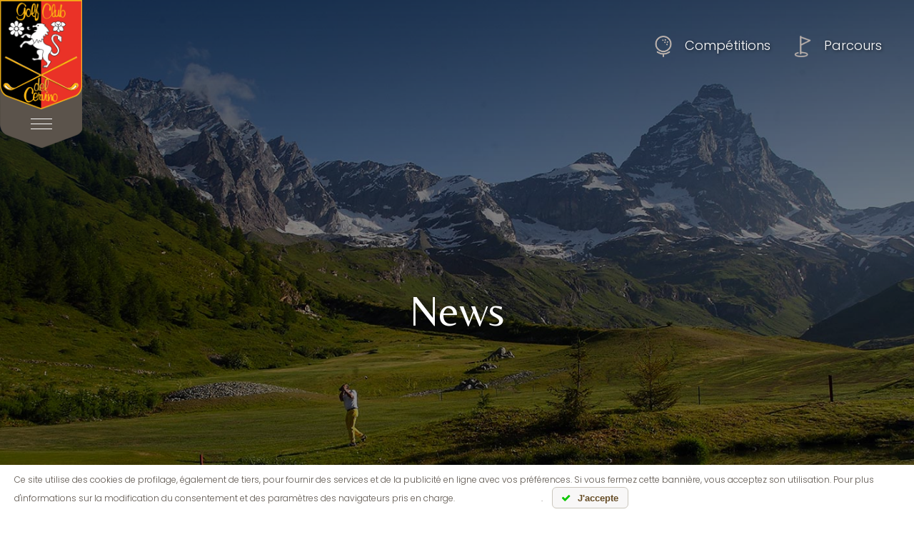

--- FILE ---
content_type: text/html; charset=utf-8
request_url: https://www.golfcervino.org/fr/news
body_size: 6613
content:


<!-- INZIO HREFLANG MANUALE ELIMNARE SE CONNESSO AL CMS-->

<!-- FINE HREFLANG MANUALE ELIMNARE SE CONNESSO AL CMS-->

<!DOCTYPE html>
<html lang="fr">
<head>
    <title>Derni&#232;res nouvelles - Golf Club del Cervino</title>
    <meta charset="utf-8" />
    <meta http-equiv="X-UA-Compatible" content="IE=edge">
    <meta name="viewport" content="width=device-width, initial-scale=1, maximum-scale=1, user-scalable=no" />
    <meta name="description" content="D&#233;couvrez les derni&#232;res nouvelles du Cervino Golf Club" />
    <meta name="keywords" content="news, nouvelles, derni&#232;res nouvelles, news golf club cervino, news golf club" />
    <meta name="author" content="Digiside S.r.l" />
    <meta name="robots" content="index,follow" />
    <meta name="reply-to" content="info@digiside.it" />
    

            <link rel='alternate' hreflang='it' href='https://www.golfcervino.it/it/home/it/news' />
            <link rel='alternate' hreflang='en' href='https://www.golfcervino.com/en/home/en/news' />
            <link rel='alternate' hreflang='fr' href='https://www.golfcervino.org/fr/home/fr/news' />

    

    <meta name="twitter:card" content="summary_large_image"> 



        <meta itemprop="name" content="Derni&#232;res nouvelles - Golf Club del Cervino" />
        <meta itemprop="description" content="R&#233;alis&#233; au d&#233;but des ann&#233;es Cinquante, avec ses 2050 m&#232;tres d&#39;altitude c&#39;est l&#39;un des parcours les plus &#233;lev&#233;s d&#39;Europe et offre au joueur un panorama spectaculaire." />
        <meta itemprop="image" content="https://www.golfcervino.it/Content/img/logo.png" />
        <meta property="og:title" content="Derni&#232;res nouvelles - Golf Club del Cervino" />
        <meta property="og:image" content="https://www.golfcervino.it/Content/img/logo.png" />
        <meta property="og:description" content="R&#233;alis&#233; au d&#233;but des ann&#233;es Cinquante, avec ses 2050 m&#232;tres d&#39;altitude c&#39;est l&#39;un des parcours les plus &#233;lev&#233;s d&#39;Europe et offre au joueur un panorama spectaculaire." />

    <meta property="og:url" content="http://www.golfcervino.org/fr/news" />
    <meta property="og:type" content="website" />
    <meta property="og:site_name" content="golfcervino.com" />
    

    
    <link href="/Content/css/StyleSheet.css" rel="stylesheet">
    <link href="/Content/css/media.css" rel="stylesheet">
    <link href="/Content/css/jquery.ui.datepicker.css" rel="stylesheet">
    <link href="/Content/css/jquery.ui.theme.css" rel="stylesheet">
    <link href="/Content/css/jquery.ui.theme.css" rel="stylesheet"/>
<link href="/Content/css/jquery.ui.datepicker.css" rel="stylesheet"/>
<link href="/Content/lib/uikit/css/uikit.min.css" rel="stylesheet"/>
<link href="/Content/css/StyleSheet.css" rel="stylesheet"/>
<link href="/Content/css/media.css" rel="stylesheet"/>
<link href="/Content/css/font-awesome.css" rel="stylesheet"/>

    <script src="/Scripts/jquery.js"></script>
<script src="/Scripts/modernizr-2.6.2.js"></script>
<script src="/Scripts/ds/utility.js"></script>
<script src="/Content/lib/uikit/js/uikit.js"></script>
<script src="/Content/lib/uikit/js/uikit-icons.js"></script>


    

    <link rel="preconnect" href="https://fonts.googleapis.com">
    <link rel="preconnect" href="https://fonts.gstatic.com" crossorigin>
    <link href="https://fonts.googleapis.com/css2?family=Belleza&family=Kristi&family=Poppins:wght@300;400;700&display=swap" rel="stylesheet">

    
    <script>
        (function (i, s, o, g, r, a, m) {
            i['GoogleAnalyticsObject'] = r; i[r] = i[r] || function () {
                (i[r].q = i[r].q || []).push(arguments)
            }, i[r].l = 1 * new Date(); a = s.createElement(o),
                m = s.getElementsByTagName(o)[0]; a.async = 1; a.src = g; m.parentNode.insertBefore(a, m)
        })(window, document, 'script', '//www.google-analytics.com/analytics.js', 'ga');

        ga('create', 'UA-235604128-1', 'auto', { 'allowLinker': true });
        ga('set', 'anonymizeIp', true);
        ga('require', 'linker');
        ga('linker:autoLink', ['golfcervino.it', 'golfcervino.com', 'golfcervino.org'], false, true);
        ga('send', 'pageview');
        setTimeout("ga('send', 'event', '40_seconds', 'read')", 40000);
    </script>

</head>
<body>
    <div class="wrap-htr">

        <div class="uk-position-absolute uk-position-top uk-width-expand uk-position-z-index uk-grid-collapse uk-flex uk-flex-between uk-child-width-1-2 barra-top uk-light" uk-grid>
            <div>
                <div class="container-logo-menu" style="background-image:url(/Content/img/bg-box-menu.png);">
                    <a href="/fr/home"><img src="/Content/img/logo.png" class="uk-logo" /></a>

                    <a href="#menu" uk-toggle class="uk-display-block">
                        <div class="hamburger-box">
                            <div class="hamburger-inner"></div>
                        </div>
                    </a>
                </div>
            </div>
            <div>
                
                    <ul class="uk-list uk-list-inline uk-text-right uk-padding">
                        <li>
                            <a href="/fr/competitions">
                                <img src="/Content/img/icons/golf-ball.png" style="max-width:30px;" />
                                </a>
                        </li>
                        <li>
                            <a href="/fr/competitions">
                                <p>Comp&#233;titions</p>
                                </a>
                        </li>
                        <li class="uk-visible@s"></li>
                        <li class="uk-visible@s">
                            <a href="/fr/golf-club/parcours">
                                <img src="/Content/img/icons/golf.png" style="max-width:30px;">
                            </a>
                        </li>
                        <li class="uk-visible@s">
                            <a href="/fr/golf-club/parcours">
                                <p>Parcours</p>
                                </a>
                        </li>
                    </ul>
                </a>

            </div>
        </div>

        


<div id="menu" class="uk-modal-full modal-menu" uk-modal>
    <div class="uk-modal-dialog uk-background-cover uk-height-1-1">
        <div class="uk-position-absolute uk-position-top-left">
            <div class="container-logo-menu" style="background-image:url(/Content/img/bg-box-menu.png);">
                <a href="/fr/home"><img src="/Content/img/logo.png" class="uk-logo" /></a>
                <div class="hamburger-box">
                    <button class="uk-modal-close-full uk-background-transparent uk-position-top-center uk-padding-remove uk-text-left uk-text-large" type="button" uk-close></button>
                </div>
               
            </div>
        </div>

        
        <div class="menu uk-light uk-height-1-1">
            <div class="uk-grid-collapse uk-height-1-1" uk-grid>
                <div class="uk-padding-large uk-width-3-4@m uk-width-1-1 uk-background-image uk-background-cover uk-background-center-center uk-background-norepeat uk-position-relative" style="background-image:url(/Content/img/bg/menu.jpg);">
                    <div class="mask"></div>

                    
                    <div class="uk-flex uk-flex-middle uk-height-1-1" uk-grid>

                        <!--Menu Desktop-->
                        <div class="uk-width-2-5@l uk-width-1-2@m uk-visible@l">
                            <ul class="uk-list menu-sx uk-position-relative">
                                <li>
                                    <a href="/fr/home" class="voce-home">Home</a>
                                </li>
                                <li class="sottomenu">
                                    <a href="/fr/golf-club" class="voce-golfclub">Golf Club</a>
                                </li>
                                <li class="sottomenu">
                                    <a href="/fr/competitions" class="voce-gare">Comp&#233;titions</a>
                                </li>
                                <li>
                                    <a href="/fr/golf-hotel" class="voce-golfhotel">Golf Hotel</a>
                                </li>
                                <li>
                                    <a href="/fr/gallery/galerie-de-photos" class="voce-gallery">Gallery</a>
                                </li>
                                <li>
                                    <a href="/fr/news" class="voce-news">News</a>
                                </li>
                                <li>
                                    <a href="/fr/contact" class="voce-contatti">Contact</a>
                                </li>
                            </ul>
                            <ul class="uk-list uk-list-inline uk-light uk-position-relative">
                                
                                <li><a href="https://www.golfcervino.it/it/home">IT</a></li>
                                <li><a href="https://www.golfcervino.com/en/home">EN</a></li>
                                <li><a href="https://www.golfcervino.org/fr/home">FR</a></li>
                            </ul>
                        </div>

                        <div class="uk-width-2-5@l uk-width-1-2@m  uk-position-relative uk-visible@l">
                            <ul class="menu-dx uk-list menu-home uk-position-absolute uk-position-center-left">
                            </ul>

                            <ul class="menu-dx uk-list menu-golfclub uk-position-absolute uk-position-center-left">
                                
                                <li><a href="/fr/golf-club">Golf Club</a></li>
                                
                                <li><a href="/fr/7654/ouverture-et-tarifs">P&#233;riode d&#39;ouverture et tarifs</a></li>
                                <li><a href="https://www.gesgolf.it/golfonline/Clubs/gare.aspx?circolo_id=508" target="_blank" rel="nofollow">Heures de d&#233;part et classements</a></li>
                                <li><a href="/fr/golf-club/golf-et-autres-sports">Golf et autres sports</a></li>
                                <li><a href="/fr/golf-club/organigramme">Organigramme</a></li>
                                <li><a href="/fr/golf-club/parcours">Parcours</a></li>
                            </ul>

                            <ul class="menu-dx uk-list menu-gare uk-position-absolute uk-position-center-left">
                                <li><a href="/fr/competitions">Toutes les comp&#233;titions</a></li>
                                
                                <li><a href="/fr/competitions/competitions-historiques">Comp&#233;titions Historiques</a></li>
                            </ul>

                            <ul class="menu-dx uk-list menu-golfhotel uk-position-absolute uk-position-center-left">
                            </ul>
                            <ul class="menu-dx uk-list menu-gallery uk-position-absolute uk-position-center-left">
                            </ul>
                            <ul class="menu-dx uk-list menu-news uk-position-absolute uk-position-center-left">
                            </ul>
                            <ul class="menu-dx uk-list menu-contatti uk-position-absolute uk-position-center-left">
                            </ul>
                        </div>
                        <!--/Menu Desktop-->
                        <!--Menu Mobile-->
                        <div class="uk-hidden@l menu-mobile uk-position-z-index">
                            <ul class="uk-list lista-voci-menu-mobile">
                                <li>
                                    <a href="/fr/home" class="voce-home">Home</a>
                                </li>
                                <li>
                                    <ul uk-accordion class="uk-padding-remove uk-margin-remove">

                                        <li>
                                            <a class="uk-accordion-title" href="#">Golf Club</a>
                                            <div class="uk-accordion-content">
                                                <ul class="uk-list">
                                                    <li><a href="/fr/golf-club">Golf Club</a></li>
                                                    <li><a href="/fr/7654/ouverture-et-tarifs">P&#233;riode d&#39;ouverture et tarifs</a></li>
                                                    <li><a href="https://www.gesgolf.it/golfonline/Clubs/gare.aspx?circolo_id=508" target="_blank" rel="nofollow">Heures de d&#233;part et classements</a></li>
                                                    <li><a href="/fr/golf-club/golf-et-autres-sports">Golf et autres sports</a></li>
                                                    <li><a href="/fr/golf-club/organigramme">Organigramme</a></li>
                                                    <li><a href="/fr/golf-club/parcours">Parcours</a></li>
                                                </ul>
                                            </div>
                                        </li>

                                    </ul>
                                </li>
                                <li>
                                    <ul uk-accordion class="uk-padding-remove uk-margin-remove">

                                        <li>
                                            <a href="#" class="uk-accordion-title">Comp&#233;titions</a>
                                            <div class="uk-accordion-content">
                                                <ul class="uk-list">
                                                    <li><a href="/fr/competitions">Toutes les comp&#233;titions</a></li>
                                                    
                                                    <li><a href="/fr/competitions/competitions-historiques">Comp&#233;titions Historiques</a></li>
                                                </ul>
                                            </div>
                                        </li>
                                    </ul>
                                </li>
                                <li>
                                    <a href="/fr/golf-hotel" class="voce-golfhotel">Golf Hotel</a>
                                </li>
                                <li>
                                    <a href="/fr/gallery/galerie-de-photos" class="voce-gallery">Gallery</a>
                                </li>
                                <li>
                                    <a href="/fr/news" class="voce-news">News</a>
                                </li>
                                <li>
                                    <a href="/fr/contact" class="voce-contatti">Contact</a>
                                </li>
                            </ul>
                            <ul class="uk-list uk-list-inline">
                                
                                <li><a href="https://www.golfcervino.it/it/home">IT</a></li>
                                <li><a href="https://www.golfcervino.com/en/home">EN</a></li>
                                <li><a href="https://www.golfcervino.org/fr/home">FR</a></li>
                            </ul>
                        </div>

                    </div>
                </div>
                <div class="uk-width-1-4@m uk-visible@m">
                    <div class="box-menu">
                        <a href="/fr/competitions">
                            <div class="box-img box-text uk-position-relative uk-light">
                                <div class="uk-background-image uk-background-cover uk-position-absolute" style="background-image:url(/Content/img/bg/menu-box-gare.jpg);"></div>
                                <div class="uk-position-absolute mask uk-position-cover"></div>
                                <div class="text uk-position-absolute uk-position-center uk-text-center uk-padding">
                                    <h2 class="uk-margin-small-top uk-margin-remove-bottom uk-text-break">
                                        Comp&#233;titions
                                    </h2>
                                </div>
                            </div>
                        </a>
                    </div>
                    <div class="box-menu">
                        <a href="/fr/golf-club/parcours">
                            <div class="box-img box-text uk-position-relative uk-light">
                                <div class="uk-background-image uk-background-cover uk-position-absolute" style="background-image:url(/Content/img/bg/menu-box-percorso.jpg);"></div>
                                <div class="uk-position-absolute mask uk-position-cover"></div>
                                <div class="text uk-position-absolute uk-position-center uk-text-center uk-padding">
                                    <h2 class="uk-margin-small-top uk-margin-remove-bottom uk-text-break">
                                        Parcours
                                    </h2>
                                </div>
                            </div>
                        </a>
                    </div>
                    <div class="box-menu">
                        <a href="/fr/golf-hotel">
                            <div class="box-img box-text uk-position-relative uk-light">
                                <div class="uk-background-image uk-background-cover uk-position-absolute" style="background-image:url(/Content/img/bg/menu-box-golfhotel.jpg);"></div>
                                <div class="uk-position-absolute mask uk-position-cover"></div>
                                <div class="text uk-position-absolute uk-position-center uk-text-center uk-padding">
                                    <h2 class="uk-margin-small-top uk-margin-remove-bottom uk-text-break">
                                        Golf H&#244;tel
                                    </h2>
                                </div>
                            </div>
                        </a>
                    </div>
                </div>
            </div>



        </div>
    </div>

</div>





        <!-- MENU -->
        <div class="monitor uk-position-relative uk-light">
            
    <div class="uk-cover-container altezza-monitor uk-position-relative slider-top-home uk-light uk-height-viewport">

        <div uk-slideshow animation="fade" autoplay autoplay-interval="5000" class="uk-position-relative uk-visible-toggle slideshow-top uk-height-viewport">
                <ul Class="uk-slideshow-items altezza-monitor" uk-height-viewport="min-height: 300">
                    <li style="background-image:url(/Content/img/slide/home/02.jpg);" Class="uk-background-image">
                    </li>

                </ul>


            <a Class="uk-position-center-left uk-position-small uk-position-z-index" href="#" uk-slidenav-previous uk-slideshow-item="previous"></a>
            <a Class="uk-position-center-right uk-position-small uk-position-z-index" href="#" uk-slidenav-next uk-slideshow-item="next"></a>
        </div>
        <div Class="mask2 uk-position-absolute"></div>
        <div Class="mask uk-position-absolute"></div>

        <div Class="slogan uk-position-absolute uk-text-center uk-light uk-position-center">
            <h1 Class="uk-margin-remove-bottom" uk-scrollspy="cls:uk-animation-slide-top-medium; delay: 500;">News</h1>
            <p Class="uk-margin-small-top uk-margin-remove-bottom" uk-scrollspy="cls:uk-animation-slide-top-medium; delay: 500;"> </p>
        </div>
    </div>


            <div class="uk-position-absolute uk-position-bottom-right">
                <ul class="uk-list uk-list-inline uk-list-large uk-text-right uk-padding uk-margin-remove uk-flex uk-flex-middle">
                    <li class="uk-padding-remove">
                        <img src="/Content/img/logo-fig-w.png" style="max-width:150px;" />
                    </li>
                   
                </ul>
            </div>
        </div>


        



<section Class="uk-section sezione-testi uk-padding-xl">
    <div Class="uk-container uk-container-large ">

        <h2 uk-scrollspy="cls:uk-animation-slide-top-medium">
            News
        </h2>




    </div>
</section>




        <footer>
            <div class="uk-container uk-container-expand uk-background-primary uk-light">
                <div class="uk-container uk-container-large uk-padding-medium">
                    <div class="uk-grid uk-grid-small uk-flex-bottom">
                        <div class="uk-width-1-2@m uk-width-1-1">
                            <h4 class="uk-margin-remove-bottom uk-margin-remove-top">
                                Golf Club del Cervino ASD
                            </h4>
                            <p class="uk-margin-remove-top uk-margin-remove-bottom">
                                <small>
                                    Via Circonvallazione 18 - Fraz. Breuil-Cervinia - 11028 Valtournenche (AO)
                                    <br /><a href="/fr/privacypolicy" class="uk-text-small">Privacy Policy</a> - <a href="#" id="cookie-law-settings">Cookie settings</a>
                                </small>
                            </p>
                        </div>
                        <div class="uk-width-1-4@m uk-width-1-1">
                            <p class="uk-margin-remove-top uk-margin-remove-bottom">
                                <small>
                                    Tel. <a href="tel:+390166949131" onclick="ga('send', 'event', 'button', 'click', 'telfooter');">+39 0166.949131</a><br />
                                    <a href="mailto:info@golfcervino.com" onclick="ga('send', 'event', 'button', 'click', 'mailfooter');">info@golfcervino.com</a>
                                    <br /><a href="mailto:golfcervino@pec.it" onclick="ga('send', 'event', 'button', 'click', 'mailfooter');">golfcervino@pec.it</a>
                                    </small>
                                </p>
                        </div>
                        <div class="uk-width-1-4@m uk-width-1-1 uk-text-right@m">
                               <p class="uk-margin-remove-top uk-margin-remove-bottom">
                                <small>
                            C.F.: 01082040070
                                    <br /><a href="/fr/trasparence">Transparence</a><br />
                                  
                                    <a href="https://www.digiside.it" target="_blank" class="uk-text-small">Powered by DigiSide s.r.l.</a>
                                </small>

                                   </p>
                        </div>
                    </div>
                </div>
            </div>
            <div class="uk-container uk-container-expand uk-text-center uk-padding-small">
                <ul class="uk-list uk-list-inline uk-text-center">
                    <li>
                        <img src="/Content/img/logo-vda.png" style="max-height:75px;"/>
                    </li>
                    <li>
                        <img src="/Content/img/stemma.png" style="max-height:67px;"/>
                    </li>
                    <li>
                        <img src="/Content/img/logo-cervino.jpg" style="max-height:55px;"/>
                    </li>
                    <li>
                        <img src="/Content/img/logo-fig2.png" style="max-width:135px;" />
                    </li>
                </ul>
            </div>
        </footer>

    </div>
    

    


    <script src="/Scripts/jquery-ui-1.12.0.js"></script>
<script src="/Scripts/bootstrap.js"></script>
<script src="/Scripts/booking/datepickerCheckInOut.js"></script>
<script src="/Scripts/jquery.fadethis.js"></script>
<script src="/Scripts/ekko-lightbox.js"></script>
<script src="/Scripts/scrollIt.js"></script>

    <script src="/Scripts/booking/jquery.ui.datepicker-fr.js"></script>
    <script src="/Content/lib/uikit/js/uikit.min.js"></script>
    <script src="/Content/lib/uikit/js/uikit-icons.js"></script>
    
     <Script type="text/javascript">
    $(document).ready(function () {
        $('body').addClass('pagina-interna');
        $('.sottomenu .uk-list > li:first-child').addClass('uk-active');
        $('.menu-sx li:nth-child(6)').addClass('uk-active');
    });
</Script>


    <script type="text/javascript">
        //$(function () {
        //    $.scrollIt();

        //    $(document).delegate('*[data-toggle="lightbox"]', 'click', function (event) {
        //        event.preventDefault();
        //        $(this).ekkoLightbox();
        //    });
        //});

        //sottomenu
        $(".voce-home").hover(function (e) {
            rimuoviVoci();
            $('.menu-home').addClass('show-sottomenu');
        });
        $(".voce-golfclub").hover(function (e) {
            rimuoviVoci();
            $('.menu-golfclub').addClass('show-sottomenu');
        });
        $(".voce-gare").hover(function (e) {
            rimuoviVoci();
            $('.menu-gare').addClass('show-sottomenu');
        });
        $(".voce-golfhotel").hover(function (e) {
            rimuoviVoci();
            $('.menu-golfhotel').addClass('show-sottomenu');
        });
        $(".voce-gallery").hover(function (e) {
            rimuoviVoci();
            $('.menu-gallery').addClass('show-sottomenu');
        });
        $(".voce-news").hover(function (e) {
            rimuoviVoci();
            $('.menu-news').addClass('show-sottomenu');
        });
        $(".voce-contatti").hover(function (e) {
            rimuoviVoci();
            $('.menu-contatti').addClass('show-sottomenu');
        });

        function rimuoviVoci() {
            $('.menu-home').removeClass('show-sottomenu');
            $('.menu-golfclub').removeClass('show-sottomenu');
            $('.menu-gare').removeClass('show-sottomenu');
            $('.menu-golfhotel').removeClass('show-sottomenu');
            $('.menu-gallery').removeClass('show-sottomenu');
            $('.menu-news').removeClass('show-sottomenu');
            $('.menu-contatti').removeClass('show-sottomenu');
        }

        /*Nav scroll*/
        //$(window).scroll(function () {
        //    var scroll = $(window).scrollTop();
        //    if (scroll >= 200) {
        //        $(".barra-top").addClass("affix");
        //        $(".container-logo-menu").addClass("uk-animation-slide-top");
        //    }
        //    else {
        //        $(".barra-top").removeClass("affix");
        //        $(".container-logo-menu").removeClass("uk-animation-slide-top");
        //    }
        //});
    </script>

    <script src="https://data.digiside.it/cookie-law/js/ds-cookie-law.min.js"></script>
    <script src="https://data.digiside.it/cookie-law/js/ds-cookie-law.fr.min.js"></script>
    <script type="text/javascript">
        $(function () {
            var cookieconsent = $.cookieconsent({
                cookie_policy_url: '/fr/privacypolicy'
            });
        });
    </script>

    <script type="application/ld+json">
    {
    "@context": "https://schema.org/",
    "@type":"LocalBusiness",
    "name":"Golf Club del Cervino",
    "legalName" : "GOLF DEL CERVINO ASD",
    "description": "Il percorso, un PAR 69 di 5.300 metri, permette al Golf Club del Cervino di entrare a pieno titolo tra i circoli più importanti delle Alpi. ",
    "url": "https://www.golfcervino.it",
    "priceRange": "€€€",
    "telephone": "+39 0166 949131",
    "address":
    {
    "@type":"PostalAddress",
    "streetAddress":"Via Circonvallazione 18 - Fraz. Breuil-Cervinia",
    "postalCode":"11028",
    "addressLocality":"Valtournenche",
    "addressRegion": "AO",
    "addressCountry":
    {
    "@type":"Country",
    "name":"IT"
    }
    },
    "openingHours":
    [
    "Mo,Tu,We,Th,Fr 08:00-12:00",
    "Mo,Tu,We,Th,Fr 14:30-19:00"
    ],
    "contactPoint":
    {
    "@type": "ContactPoint",
    "contactType": "customer support",
    "telephone": "+39 0166 949131",
    "email": "info@golfcervino.com"
    },
    "geo": {
    "@type": "GeoCoordinates",
    "latitude": "45.93651964796109",
    "longitude": "7.628594607955484"
    },
    "image":
    {
    "@type":"ImageObject",
    "url":"https://www.golfcervino.it/Content/img/logo.png"
    },
    "sameAs":
    [
    "https://it-it.facebook.com/golfcervino/"
    ]
    }
</script>

</body>
</html>


--- FILE ---
content_type: text/css
request_url: https://www.golfcervino.org/Content/css/StyleSheet.css
body_size: 4965
content:
@font-face {
    font-family: "corsivo";
    src: url("../fonts/KamikazeVector.ttf");
    src: url("../fonts/KamikazeVector.otf") format("opentype"), url("../fonts/KamikazeVector.svg") format("svg");
}


body {
    width: 100%;
    padding: 0;
    font-family: 'Poppins', sans-serif;
    font-size: 18px;
    font-weight: 200;
    color: #5b534b;
}
.uk-list-inline > li {
    display: inline-block;
    margin: 0px;
    padding-left: 5px;
    padding-right: 5px;
}
.uk-list-inline.uk-list-large li {
    padding-left: 15px;
    padding-right: 15px;
}
.uk-section {
    padding-top: 30px;
    padding-bottom: 30px;
}
.uk-padding-medium {
    padding: 50px;
}
.uk-padding-xl{
    padding-top:130px;
    padding-bottom:130px;
}
.uk-height-scala {
    padding-top: 100%;
}
.uk-height-xl{
    height:830px;
}
.uk-light, .uk-light .uk-accordion-title:hover, .uk-light .uk-accordion-title {
    color: #fff;
}
.uk-link, a, a:hover {
   color:#5b534b;
}
.uk-link-after {
    transition: .3s ease-in-out;
    webkit-transition: .3s ease-in-out;
    position: relative;
}
    .uk-link-after:hover {
        padding-left: 15px;
        transition: .3s ease-in-out;
        webkit-transition: .3s ease-in-out;
    }
    .uk-link-after:after {
        content: '';
        width: 0px;
        height: 1px;
        right: auto;
        left: 0px;
        /*        background-color: rgb(255 255 255 / 45%);*/
        background-color: #b9b0ab;
        top: 0px;
        bottom: 0px;
        margin-top: auto;
        margin-bottom: auto;
        position: absolute;
        opacity: 0;
        transition: .3s ease-in-out;
        webkit-transition: .3s ease-in-out;
    }
    .uk-link-after:hover:after {
        width:15px;
        opacity: 1;
        left: 0px;
        transition: .3s ease-in-out;
        webkit-transition: .3s ease-in-out;
    }
a, a:hover, .uk-link:hover {
    text-decoration: none !important;
}
b{
    font-weight:600;
}
.uk-line-height-small{
    line-height:1.1;
}
.spazio100{
    height:100px;
    clear:both;
}

/*Font e colori*/
h1 {
    font-size: 60px;
    line-height: 1.0;
    font-family: 'Belleza', sans-serif;
}
h2 {
    font-size: 44px;
    line-height: 1.2;
    font-family: 'Belleza', sans-serif;
    color: #5b534b;
}
.box-img .text h3 {
    font-size: 65px;
    font-family: 'Belleza', sans-serif;
    font-weight:400;
}
h4 {
    font-size: 24px;
    font-family: 'Belleza', sans-serif;
    font-weight: 400;
    color:#5b534b;
}
.slogan h1 {
    text-shadow: 1px 2px 7px rgb(0 0 0 / 50%);
}
.slogan p{
    font-size:20px;
}
p small{
    font-size:16px;
}
.menu .menu-sx {
    font-size: 45px;
    line-height: 1.2;
    font-family: 'Belleza', sans-serif;
}
.lista-voci-menu-mobile, .lista-voci-menu-mobile .uk-accordion-title {
    font-size: 40px;
    line-height: 1.2;
    font-family: 'Belleza', sans-serif;
}
.lista-voci-menu-mobile .uk-accordion-content{
    font-size:30px;
}
/*.uk-font-primary {
    font-family: 'Belleza', sans-serif;
}*/
.uk-font-secondary {
    /* font-family: 'Kristi', cursive;*/
    font-family: 'corsivo'
}

.slogan .uk-link.uk-font-secondary {
    line-height: 45px;
}
.uk-link.uk-font-secondary {
    font-size: 80px;
}
.uk-text-secondary, .uk-light .uk-text-secondary {
    color: #b9b0ab!important;
}
.uk-background-primary {
    background-color: #5b534b;
}
.uk-background-secondary {
    background-color: #786e63!important;
}
.uk-background-transparent{
    background-color:transparent;
}

::selection {
    background-color: #786e63;
}


/*Menu*/
.barra-top.affix {
    position: fixed !important;
    transition: .3s ease-in-out;
    webkit-transition: .3s ease-in-out;
    z-index: 3;
}
.barra-top.affix > div:nth-child(2){
    display:none;
}
    .barra-top .logo-mobile {
        max-width: 150px;
    }
.barra-top.affix .logo-mobile {
    max-width: 80px;
}

.container-logo-menu {
    background-repeat: no-repeat;
    max-width: 115px;
    background-size: contain;
    background-position: bottom center;
    position:fixed;
    z-index:10;
}
.btn-menu{
    padding:30px;
}


.hamburger-box, .contieni-chiudi {
    position: relative;
    display: inline-block;
    width: 100%;
    height: 12px;
    margin-bottom: -5px;
    padding-top: 20px;
    padding-bottom: 20px;
}
.hamburger-inner, .hamburger-inner:after, .hamburger-inner:before {
    position: absolute;
    width: 30px;
    height: 1px;
    transition-timing-function: ease;
    transition-duration: .15s;
    transition-property: transform;
    background-color: #fff;
    margin-right: auto;
    margin-left: auto;
    right: 0px;
    left: 0px;
    display: block;
    -webkit-transform: rotate(0deg);
    -moz-transform: rotate(0deg);
    -o-transform: rotate(0deg);
    transform: rotate(0deg);
    -webkit-transition: .25s ease-in-out;
    -moz-transition: .25s ease-in-out;
    -o-transition: .25s ease-in-out;
    transition: .25s ease-in-out;
}
.hamburger-inner:before {
    top: -7px;
}
.hamburger-inner:after {
    bottom: -7px;
}
.hamburger-inner:after, .hamburger-inner:before {
    display: block;
    content: "";
}

/*.hamburger-box:hover .hamburger-inner, .hamburger-box:hover .hamburger-inner:after, .hamburger-box:hover .hamburger-inner:before {
    width: 35px;
    -webkit-transition: .3s ease-in-out;
    -moz-transition: .3s ease-in-out;
    -o-transition: .3s ease-in-out;
    transition: .3s ease-in-out;
}*/
.mask2 {
    position: absolute;
    top: 0px;
    right: 0px;
    left: 0px;
    bottom: 0px;
    z-index: 0;
    background-color: rgb(0 0 0 / 30%);
}

.menu .mask {
    position: absolute;
    top: 0px;
    right: 0px;
    left: 0px;
    bottom: 0px;
    z-index: 0;
    background-color: rgb(68 63 56 / 75%);
}
.menu .uk-grid > div:first-child{
    padding-left:100px;
}
.menu-sx li {
    position: relative;
    transition: .3s ease-in-out;
    webkit-transition: .3s ease-in-out;
}
    .menu-sx li a {
        transition: .3s ease-in-out;
        webkit-transition: .3s ease-in-out;
    }
    .menu-sx li:hover a {
        padding-left: 5px;
        transition: .3s ease-in-out;
        webkit-transition: .3s ease-in-out;
        color: #b5a594;
    }

    .menu-sx li.sottomenu:after {
        content: '';
        width: 70px;
        height: 1px;
        left: auto;
        right:20px;
        background-color: rgb(255 255 255 / 45%);
        top: 0px;
        bottom: 0px;
        margin-top: auto;
        margin-bottom: auto;
        position: absolute;
        opacity: 0;
        transition: .3s ease-in-out;
        webkit-transition: .3s ease-in-out;
    }
    .menu-sx li.sottomenu:hover:after {
        opacity: 1;
        left: auto;
        right: 0px;
        transition: .3s ease-in-out;
        webkit-transition: .3s ease-in-out;
    }
.menu-dx {
    opacity: 0;
    margin-left: 10px;
    transition: .5s ease-in-out;
    webkit-transition: .5s ease-in-out;
    left:20px;
    z-index:0;
    font-size:18px;
    margin-top:0;
}

.menu-golfclub, .menu-gare {
    transform: translateY(-115%);
}

.show-sottomenu {
    margin-left: 0;
    opacity: 1;
    transition: .5s ease-in-out;
    webkit-transition: .5s ease-in-out;
    z-index: 1;
}


.menu-gare {
top:-32px;
}
.box-menu {
    height: 33.333%;
}
.box-menu .box-img{
    height:100%;
}
    .box-menu .mask {
        top: 0px;
        bottom: 0px;
        right: 0px;
        left: 0px;
        background-color: rgb(44 40 36 / 75%) !important;
    }

.sottomenu a {
    font-family: 'Belleza', sans-serif;
}


/*Monitor*/
.monitor .mask {
    top: 0px;
    right: 0px;
    left: 0px;
    bottom: 0px;
    /* Permalink - use to edit and share this gradient: https://colorzilla.com/gradient-editor/#001938+0,001938+99&0.55+0,0+44 */
    background: -moz-linear-gradient(top, rgba(0,25,56,0.55) 0%, rgba(0,25,56,0) 44%, rgba(0,25,56,0) 99%); /* FF3.6-15 */
    background: -webkit-linear-gradient(top, rgba(0,25,56,0.55) 0%,rgba(0,25,56,0) 44%,rgba(0,25,56,0) 99%); /* Chrome10-25,Safari5.1-6 */
    background: linear-gradient(to bottom, rgba(0,25,56,0.55) 0%,rgba(0,25,56,0) 44%,rgba(0,25,56,0) 99%); /* W3C, IE10+, FF16+, Chrome26+, Opera12+, Safari7+ */
    filter: progid:DXImageTransform.Microsoft.gradient( startColorstr='#8c001938', endColorstr='#00001938',GradientType=0 ); /* IE6-9 */
}
.monitor p, .barra-top p {
    /*    text-shadow: 1px 2px 7px rgb(0 0 0 / 50%);*/
    text-shadow: 1px 1px 4px rgb(0 0 0 / 69%);
}
.monitor li.uk-background-image{
    background-position:center center;
    background-repeat:no-repeat;
    background-size:cover;
}
body.pagina-interna .altezza-monitor{
    height:880px;
}

/*Sezioni*/
.sezione-testi .uk-grid > div:nth-child(2){
    padding-left:132px;
}
.lista-icone li:first-child{
    padding-left:0px;
}
.sezione-testi .boule{
  width:260px;
  height:260px;
}
footer a:hover {
    color: #786e63!important;
    -webkit-transition: 0.3s;
    transition: 0.3s;
}

.sezione-gallery .box-img {
    width: 100%;
    padding-top: 45%;
    transition: .3s ease-in-out;
    webkit-transition: .3s ease-in-out;
}
.sezione-gallery a .box-img {
    transition: .3s ease-in-out;
    webkit-transition: .3s ease-in-out;
    box-shadow: inset 0 0 0 1000px rgb(0 0 0 / 0%);
}
.sezione-gallery a:hover .box-img {
    transition: .3s ease-in-out;
    webkit-transition: .3s ease-in-out;
    box-shadow: inset 0 0 0 1000px rgb(0 0 0 / 30%);
}
.sezione-gallery a .box-img:after {
    content: '';
    position: absolute;
    opacity: 0;
    transition: .3s ease-in-out;
    webkit-transition: .3s ease-in-out;
    top: 0px;
    bottom: 0px;
    right: 0px;
    left: 0px;
    background-image: url(/Content/img/icons/zoom-w.png);
    background-position: center center;
    background-repeat: no-repeat;
    background-size: 30px;
}
.sezione-gallery a:hover .box-img:after {
    opacity: 1;
    transition: .3s ease-in-out;
    webkit-transition: .3s ease-in-out;
}


/*Box img*/
.box-img{
    overflow:hidden;
}
    .box-img .text {
        -webkit-transition: 0.3s;
        transition: 0.3s;
    }
.box-img .uk-background-image {
    top: 0px;
    right: 0px;
    left: 0px;
    bottom: 0px;
    background-position: center;
    background-repeat: no-repeat;
    background-size: cover;
    -webkit-transition: 0.3s;
    transition: 0.3s;
}
.box-img .text .uk-link{
    margin-top:-40px;
}
    .box-img .mask {
        /* Permalink - use to edit and share this gradient: https://colorzilla.com/gradient-editor/#000000+0,000000+100&0.35+0,0+100;Neutral+Density */
        background: -moz-radial-gradient(center, ellipse cover, rgba(0,0,0,0.35) 0%, rgba(0,0,0,0) 100%); /* FF3.6-15 */
        background: -webkit-radial-gradient(center, ellipse cover, rgba(0,0,0,0.35) 0%,rgba(0,0,0,0) 100%); /* Chrome10-25,Safari5.1-6 */
        background: radial-gradient(ellipse at center, rgba(0,0,0,0.35) 0%,rgba(0,0,0,0) 100%); /* W3C, IE10+, FF16+, Chrome26+, Opera12+, Safari7+ */
        filter: progid:DXImageTransform.Microsoft.gradient( startColorstr='#59000000', endColorstr='#00000000',GradientType=1 ); /* IE6-9 fallback on horizontal gradient */
        -webkit-transition: 0.3s;
        transition: 0.3s;
    }
a:hover .box-img .mask {
    background-color: rgb(44 40 36 / 40%) !important;
    -webkit-transition: 0.3s;
    transition: 0.3s;
}
a:hover .box-img .text {
    margin-top: 10px;
    -webkit-transition: 0.3s;
    transition: 0.3s;
}

.card-hotel {
margin:20px;
}

.card-hotel img {
object-fit:cover;
width:100%;
height:400px;
overflow:hidden;
}

    .card-hotel .uk-card-body {
    min-height:430px;
    }

.uk-button-primary, .uk-button-primary:hover, .uk-button-primary:active {
    background-color: #5b534b;
}

.validazione.has-error {
    background-color: #f7d1cf;
}

/*Prove fotogallery*/
.sezione-fotogallery #gallery {
    width: 100%;
}

.sezione-fotogallery .js-filter a div {
    padding: 2px 2px 2px 2px !important;
    position: relative;
}

.sezione-fotogallery .uk-subnav-pill > .uk-active > a {
    background-color: #b9b0ab;
    color: #fff;
}

.sezione-fotogallery .js-filter a div .shadow-primary {
    position: absolute;
    top: 0px;
    bottom: 0px;
    right: 0px;
    left: 0px;
    opacity: 0;
    box-shadow: inset 0 0 0 1000px rgb(246 161 14 / 0%);
    transition: .3s ease-in-out;
    webkit-transition: .3s ease-in-out;
}

.sezione-fotogallery .js-filter a:hover div .shadow-primary {
    opacity: 1;
    box-shadow: inset 0 0 0 1000px rgb(68 63 56 / 75%);
    transition: .3s ease-in-out;
    webkit-transition: .3s ease-in-out;
}


/* removes the transparent black bar in the lightbox */
.uk-lightbox-toolbar {
    background: none;
}

.punto-mappa {
    /*border:1px solid red;*/
    z-index:2;
    display:block;
}
.frame-mappa {
    overflow-x: auto;
    margin-left:auto;
    margin-right:auto;
   
}

.contieni-mappa {
    height: 540px;
    width: 1800px;
    max-width: 1800px;
}

    .contieni-mappa .mappa {
        width: 1800px;
        max-width: none !important;
        margin-left: 40px;
    }

.punto-mappa.p7 {
    left: 142px;
    top: 232px;
}

.punto-mappa.p8 {
    left: 252px;
    top: 195px;
}

.punto-mappa.p6 {
    left: 434px;
    top: 245px;
}
.punto-mappa.p9 {
    left: 543px;
    top: 202px;
}
.punto-mappa.p10 {
    left: 794px;
    top: 161px;
}
.punto-mappa.p5 {
    left: 789px;
    top: 228px;
}
.punto-mappa.p11 {
    left: 964px;
    top: 239px;
}
.punto-mappa.p4 {
    left: 1019px;
    top: 295px;
}
.punto-mappa.p12 {
    right: 705px;
    top: 196px;
}

.punto-mappa.p13 {
    right: 618px;
    top: 270px;
}
.punto-mappa.p3 {
    right: 510px;
    top: 363px;
}
.punto-mappa.p17 {
    right: 474px;
    top: 260px;
}
.punto-mappa.p2 {
    right: 383px;
    top: 360px;
}
.punto-mappa.p1 {
    right: 356px;
    top: 330px;
}
.punto-mappa.p18 {
    right: 286px;
    top: 290px;
}
.punto-mappa.p14 {
    right: 377px;
    top: 197px;
}
.punto-mappa.p16 {
    right: 230px;
    top: 123px;
}
.punto-mappa.p15 {
    right: 204px;
    top: 64px;
}

/*Calendari*/
.container-calendario {
    height: auto;
    margin: 20px auto;
}

    .container-calendario table,
    .container-calendario thead.nav {
        font-size: 110%;
        background-color: #f7f7f7;
    }

    .container-calendario table {
        border: 1px solid #dbdada;
    }

    .container-calendario thead.nav th {
        height: 85px;
    }

    /*----------Dates-------------*/
    .container-calendario tbody.content {
        width: inherit;
        height: auto;
    }

        .container-calendario tbody.content
        tr[class^="week-"] {
            height: 44px;
        }

        .container-calendario tbody.content td {
            width: 44px;
            max-width: 44px;
            height: 100%;
            text-align: center;
            vertical-align: middle;
            background-color: #efefef;
            border: 1px solid #dbdada;
        }

            .container-calendario tbody.content td p {
                line-height: 1.0;
                font-size: 15px;
            }

            .container-calendario tbody.content
            td .date.blank-date {
                background-color: transparent;
            }

            .container-calendario tbody.content
            td.is-today {
                background-color: #56ccc8;
            }

        .container-calendario tbody.content .is-weekend {
            background-color: #e5e5e5;
        }

        .container-calendario tbody.content .uk-active {
            background-color: #b9b0ab;
            color: #fff;
        }

            .container-calendario tbody.content .uk-active p {
                color: #fff;
            }

        .container-calendario tbody.content
        .is-holiday {
            background-color: #ea6060;
        }

    /*------Click Event Handling-----*/
    .container-calendario .date {
        position: relative;
        display: inline-block;
        width: inherit;
        height: inherit;
        line-height: 44px;
        /*   cursor: pointer;*/
    }

    /* Checkbox Hack */
    .container-calendario input[type="checkbox"] {
        position: absolute;
        z-index: 1;
        visibility: hidden;
    }

    .container-calendario label {
        width: inherit;
        height: 44px;
        display: inline-block;
        position: absolute;
        z-index: 2;
        display: inline-block;
        cursor: pointer;
        background-color: transparent;
    }

    /* Toggled State */
    .container-calendario input[type="checkbox"]:checked + .date {
        background: #56ccc8;
    }

.golfclub {
    background-image: url(/Content/img/bg/golf-club.jpg);
}

.sottomenu li.uk-active a  {
    color: #b9b0ab;
    pointer-events: none;
    cursor: default;
    text-decoration: none;
}
.menu-sx li.uk-active a, .menu-dx li.uk-active a {
    color: #b9b0ab;
}

body.no-monitor .monitor h1 {
    text-align: center;
}
.cookie-law-barra {
    background-color: #ffffff !important;
}
.cookie-law-barra p {
    font-size: 12px !important;
    margin-bottom: 8px !important;
    color:#5b534b !important;
}


/*IOS 11*/
@media not all and (min-resolution:.001dpcm) {
    @media {
        body.home .slider .uk-slideshow-items {
            min-height: 570px !important;
        }
    }
}

_::-webkit-full-page-media, _:future, :root .safari_only {
    property: value;
}

@media screen and (min-color-index:0) and(-webkit-min-device-pixel-ratio:0) {
    @media {
        body.home .slider .uk-slideshow-items {
            min-height: 570px !important;
        }
    }
}


--- FILE ---
content_type: text/css
request_url: https://www.golfcervino.org/Content/css/media.css
body_size: 1994
content:
@media (max-width: 399px) {
    h1 {
        font-size: 48px;
    }

    h2 {
        font-size: 35px;
    }

    .box-img .text h3 {
        font-size: 40px;
    }

    .sezione-testi .uk-grid > div:nth-child(2) {
        padding-left: 0px;
        padding-top: 30px;
    }

    .uk-padding-xl {
        padding-top: 55px;
        padding-bottom: 55px;
    }

    .uk-height-xl {
        height: 255px;
    }

    .uk-link.uk-font-secondary {
        font-size: 65px;
    }

    .barra-top.affix .container-logo-menu {
        background-size: cover;
        padding-top: 10px;
        padding-bottom: 10px;
        max-width: 90px;
    }

        .barra-top.affix .container-logo-menu .uk-logo {
            display: none;
        }

    .sezione-testi {
        padding-right: 15px;
        padding-left: 15px;
    }

    body.pagina-interna .altezza-monitor {
        height: 485px;
    }

    .container-logo-menu {
        max-width: 90px;
    }

    .sezione-gallery .box-img {
        padding-top: 75%;
    }

    .lista-voci-menu-mobile, .lista-voci-menu-mobile .uk-accordion-title {
        font-size: 30px;
    }

    .menu-mobile {
        padding-left: 25px;
    }

    .card-hotel .uk-card-body {
        min-height: 150px;
    }

    .card-hotel p {
        font-size: 16px;
        line-height: 20px;
    }

    .card-hotel img {
        height: 250px;
    }

    .sottomenu li {
        display: block;
        clear: both;
        border-top: 1px solid rgba(255,255,255,.3);
        padding: 10px 0;
    }

    .slider-top-home, .slideshow-top, .slider-top-home .uk-slideshow-items, .monitor {
        height: 450px !important;
        max-height: 450px !important;
        min-height: 450px !important;
    }

    .slogan h1 {
        font-size: 35px;
    }

    .slogan p {
        font-size: 17px;
    }

    .container-logo-menu {
        width: 80px;
    }

    .golfclub {
        background-image: url(/Content/img/bg/golf-club-xs.jpg);
        background-position: bottom;
    }

    body.no-monitor .monitor {
        height: auto !important;
        max-height: auto !important;
        min-height: auto !important;
    }
        body.no-monitor .monitor .uk-padding-xl {
            padding-top: 165px;
            padding-bottom: 120px;
        }
    
  
}

@media (min-width: 400px) and (max-width: 639px) {
    .slider-top-home, .slideshow-top, .slider-top-home .uk-slideshow-items, .monitor {
        height: 450px !important;
        max-height: 450px !important;
        min-height: 450px !important;
    }

    .slogan h1 {
        font-size: 35px;
    }

    .slogan p {
        font-size: 17px;
    }

    .container-logo-menu {
        width: 80px;
    }

    h1 {
        font-size: 48px;
    }

    h2 {
        font-size: 35px;
    }

    .box-img .text h3 {
        font-size: 40px;
    }

    .sezione-testi .uk-grid > div:nth-child(2) {
        padding-left: 0px;
        padding-top: 30px;
    }

    .uk-padding-xl {
        padding-top: 55px;
        padding-bottom: 55px;
    }

    .uk-height-xl {
        height: 255px;
    }

    .uk-link.uk-font-secondary {
        font-size: 65px;
    }

    .barra-top.affix .container-logo-menu {
        background-size: cover;
        padding-top: 10px;
        padding-bottom: 10px;
        max-width: 90px;
    }

        .barra-top.affix .container-logo-menu .uk-logo {
            display: none;
        }

    .sezione-testi {
        padding-right: 15px;
        padding-left: 15px;
    }

    body.pagina-interna .altezza-monitor {
        height: 465px;
    }

    .sezione-gallery .box-img {
        padding-top: 75%;
    }

    .card-hotel .uk-card-body {
        min-height: 150px;
    }

    .card-hotel p {
        font-size: 16px;
        line-height: 20px;
    }

    .card-hotel img {
        height: 250px;
    }

    .sottomenu li {
        display: block;
        clear: both;
        border-top: 1px solid rgba(255,255,255,.3);
        padding: 10px 0;
    }

    .golfclub {
        background-image: url(/Content/img/bg/golf-club-xs.jpg);
        background-position: bottom;
    }

    .lista-voci-menu-mobile, .lista-voci-menu-mobile .uk-accordion-title {
        font-size: 30px;
    }

    body.no-monitor .monitor {
        height: auto !important;
        max-height: auto !important;
        min-height: auto !important;
    }
        body.no-monitor .monitor .uk-padding-xl {
            padding-top: 120px;
            padding-bottom: 120px;
        }

}

@media (min-width: 640px) and (max-width: 767px) {
    .slider-top-home, .slideshow-top, .slider-top-home .uk-slideshow-items, .monitor {
        height: 600px !important;
        max-height: 600px !important;
        min-height: 600px !important;
    }
    h1 {
        font-size: 48px;
    }
   .box-img .text h3 {
        font-size: 50px;
    }
    .sezione-testi .uk-grid > div:nth-child(2) {
        padding-left: 0px;
        padding-top: 30px;
    }
    .uk-padding-xl {
        padding-top: 55px;
        padding-bottom: 55px;
    }
    .uk-height-xl {
        height: 385px;
    }
    .uk-link.uk-font-secondary {
        font-size: 65px;
    }
    .barra-top.affix .container-logo-menu {
        background-size: cover;
        padding-top: 10px;
        padding-bottom: 10px;
        max-width: 90px;
    }
    .barra-top.affix .container-logo-menu .uk-logo{
        display:none;
    }
    .sezione-gallery .box-img {
        padding-top: 55%;
    }
    body.pagina-interna .altezza-monitor {
        height: 465px;
    }
    .card-hotel .uk-card-body {
        min-height: 150px;
    }
    .card-hotel p {
        font-size: 16px;
        line-height: 20px;
    }

    .card-hotel img {
        height: 250px;
    }
    .sottomenu li {
        display: block;
        clear: both;
        border-top: 1px solid rgba(255,255,255,.3);
        padding: 10px 0;
    }
     .barra-top p {
        font-size: 14px;
    }
    .container-logo-menu {
        max-width: 95px;
    }
    .lista-voci-menu-mobile, .lista-voci-menu-mobile .uk-accordion-title {
        font-size: 26px;
    }
    .menu-mobile{
        padding-left:80px;
    }
    body.no-monitor .monitor .uk-padding-xl {
        padding-top: 120px;
        padding-bottom: 120px;
    }
    body.no-monitor .monitor {
        height: auto !important;
        max-height: auto !important;
        min-height: auto !important;
    }
}

@media (min-width: 768px) and (max-width: 991px ) {
  .box-img .text h3 {
        font-size: 50px;
    }
    .sezione-testi .uk-grid > div:nth-child(2) {
        padding-left: 0px;
        padding-top: 30px;
    }
    .uk-padding-xl {
        padding-top: 55px;
        padding-bottom: 55px;
    }
    .uk-height-xl {
        height: 385px;
    }
    .uk-link.uk-font-secondary {
        font-size: 35px;
    }
    .barra-top.affix .container-logo-menu {
        background-size: cover;
        padding-top: 25px;
        padding-bottom: 20px;
    }
    .barra-top.affix .container-logo-menu .uk-logo{
        display:none;
    }
    .sezione-gallery .box-img {
        padding-top: 55%;
    }
    .card-hotel .uk-card-body {
        min-height: 150px;
    }
    body.no-monitor .monitor .uk-padding-xl {
        padding-top:120px;
        padding-bottom:120px;
    }
    .menu-mobile {
        padding-left: 80px;
    }
}

@media (min-width: 992px) and (max-width:1199px) {
    .box-img .text h3 {
        font-size: 50px;
    }
    .sezione-testi .uk-grid > div:nth-child(2) {
        padding-left: 0px;
        padding-top: 30px;
    }
    .uk-padding-xl {
        padding-top: 95px;
        padding-bottom: 95px;
    }
    .uk-height-xl {
        height: 550px;
    }
    .uk-link.uk-font-secondary {
        font-size: 35px;
    }
    .card-hotel .uk-card-body {
        min-height: 150px;
    }
   
}

@media (min-width: 1200px) and (max-width:1280px) {
    .barra-top.affix .container-logo-menu {
        max-width: 100px;
    }
     h2 {
        font-size: 38px;
    }
    .box-img .text h3 {
        font-size: 35px;
    }
       .sezione-testi{
        padding-right:100px;
        padding-left:100px;
    }
    .lista-icone.uk-list-inline.uk-list-large li {
        padding-left: 2px;
        padding-right: 2px;
    }
    .lista-icone p small {
        font-size: 14px;
    }
    .lista-icone img {
        max-width: 27px!important;
    }
    .sezione-testi .uk-grid > div:nth-child(2) {
        padding-left: 35px;
    }
    .uk-height-xl {
        height: 590px;
    }
    .uk-link.uk-font-secondary {
        font-size: 36px;
    }
    .menu .uk-grid > div:first-child {
        padding-left: 85px;
    }
     .menu .menu-sx {
        font-size: 33px;
    }
    .menu-golfclub {
        transform: translateY(-100%);
    }
    .menu-sx li.sottomenu:after {
        width: 45px;
    }
    .sezione-gallery .box-img {
        padding-top: 55%;
    }
    .card-hotel .uk-card-body {
        min-height: 350px;
    }
}

@media (min-width: 1281px) and (max-width:1366px) {
    h2 {
        font-size: 38px;
    }
       .sezione-testi{
        padding-right:100px;
        padding-left:100px;
    }
    .lista-icone.uk-list-inline.uk-list-large li {
        padding-left: 2px;
        padding-right: 2px;
    }
    .lista-icone p small {
        font-size: 14px;
    }
    .sezione-testi .uk-grid > div:nth-child(2) {
        padding-left: 35px;
    }
    .uk-height-xl {
        height: 590px;
    }
    .box-img .text h3 {
        font-size: 50px;
    }
    .menu .uk-grid > div:first-child {
        padding-left: 90px;
    }
     .menu .menu-sx {
        font-size: 35px;
    }
    .menu-golfclub {
        transform: translateY(-100%);
    }
    .menu-sx li.sottomenu:after {
        width: 45px;
    }
    .card-hotel .uk-card-body {
        min-height: 390px;
    }
}

@media (min-width: 1367px) and (max-width:1500px) {
      .sezione-testi{
        padding-right:100px;
        padding-left:100px;
    }
    .lista-icone.uk-list-inline.uk-list-large li {
        padding-left: 5px;
        padding-right: 5px;
    }
    .lista-icone p small {
        font-size: 15px;
    }
    .sezione-testi .uk-grid > div:nth-child(2) {
        padding-left: 35px;
    }
    .uk-height-xl {
        height: 705px;
    }
    .box-img .text h3 {
        font-size: 50px;
    }
/*    .menu-golfclub {
        transform: translateY(-135%);
    }*/
    .menu .menu-sx {
        font-size: 35px;
    }
    .menu-golfclub {
        transform: translateY(-100%);
    }
    .card-hotel .uk-card-body {
        min-height: 380px;
    }
    .frame-mappa {
        width: 1200px;
        border: 1px solid #5b534b;
    }

}

@media (min-width: 1551px) and (max-width:1680px) {
    .sezione-testi{
        padding-right:100px;
        padding-left:100px;
    }
    .lista-icone.uk-list-inline.uk-list-large li {
        padding-left: 5px;
        padding-right: 5px;
    }
/*    .sezione-testi .uk-grid > div:nth-child(2) {
        padding-left: 85px;
    }*/
    .sezione-testi .uk-grid > div:nth-child(2) {
        padding-left: 55px;
    }
}

@media (min-width: 2000px) {

}


/*PER ALTEZZE INFERIORI AL 768*/
@media (max-height: 768px) {
}


--- FILE ---
content_type: text/plain
request_url: https://www.google-analytics.com/j/collect?v=1&_v=j102&aip=1&a=846780019&t=pageview&_s=1&dl=https%3A%2F%2Fwww.golfcervino.org%2Ffr%2Fnews&ul=en-us%40posix&dt=Derni%C3%A8res%20nouvelles%20-%20Golf%20Club%20del%20Cervino&sr=1280x720&vp=1280x720&_u=YGBACEABBAAAACAAI~&jid=316173906&gjid=1338441438&cid=240414331.1769677265&tid=UA-235604128-1&_gid=98809624.1769677265&_r=1&_slc=1&z=1186759384
body_size: -451
content:
2,cG-STMN2VJ67Z

--- FILE ---
content_type: application/javascript
request_url: https://data.digiside.it/cookie-law/js/ds-cookie-law.fr.min.js
body_size: 631
content:
var cookie_law_testo = { cookie_notice: "Ce site utilise des cookies de profilage, également de tiers, pour fournir des services et de la publicité en ligne avec vos préférences. <br> Si vous fermez cette bannière, vous acceptez son utilisation. <br><br>Pour plus d'informations sur la modification du consentement et des paramètres des navigateurs pris en charge.", edit_settings_intro: "<h2>Paramètres de cookies</h2><p>Les cookies sont de très petits fichiers texte stockés sur votre ordinateur lorsque vous visitez certains sites web.</p><p>Nous utilisons des cookies pour faciliter l'utilisation du site. Vous pouvez supprimer tous les cookies déjà stockés sur votre ordinateur, mais ceux-ci peuvent vous empêcher d'utiliser certaines parties de notre site.</p>", text_select_cookie: "Utilisez les boutons ci-dessous pour choisir les différents types de cookies que vous souhaitez autoriser.", text_information: "Informatif", text_read_information: "lire l'information", text_btn_preferenze: "Préférences", text_btn_accetto: "J'accepte", text_btn_nego: "Lui", text_btn_chiudi: "Proche", text_level_necessary: "Nécessaire", text_level_functionally: "Avancé" };

--- FILE ---
content_type: application/x-javascript
request_url: https://www.golfcervino.org/Scripts/booking/jquery.ui.datepicker-fr.js
body_size: 492
content:
/* French initialisation for the jQuery UI date picker plugin. */
/* Written by Keith Wood (kbwood{at}iinet.com.au),
			  Stéphane Nahmani (sholby@sholby.net),
			  Stéphane Raimbault <stephane.raimbault@gmail.com> */
jQuery(function ($) {
    $.datepicker.regional['fr'] = {
        closeText: 'Fermer',
        prevText: '&#x3c;',
        nextText: '&#x3e;',
        currentText: "Aujourd'hui",
        monthNames: ["Janvier", "Février", "Mars", "Avril", "Mai", "Juin",
                    "Juillet", "Août", "Septembre", "Octobre", "Novembre", "Décembre"],
        monthNamesShort: ["janv.", "févr.", "mars", "avr.", "mai", "juin",
            "juil.", "août", "sept.", "oct.", "nov.", "déc."],
        dayNames: ["dimanche", "lundi", "mardi", "mercredi", "jeudi", "vendredi", "samedi"],
        dayNamesShort: ["dim.", "lun.", "mar.", "mer.", "jeu.", "ven.", "sam."],
        dayNamesMin: ["D", "L", "M", "M", "J", "V", "S"],
        weekHeader: 'Sm',
        dateFormat: 'dd/mm/yy',
        firstDay: 1,
        isRTL: false,
        showMonthAfterYear: false,
        yearSuffix: ''
    };
    $.datepicker.setDefaults($.datepicker.regional['fr']);
});


--- FILE ---
content_type: application/x-javascript
request_url: https://www.golfcervino.org/Content/lib/uikit/js/uikit-icons.js
body_size: 133643
content:
/*! UIkit 3.2.0 | http://www.getuikit.com | (c) 2014 - 2019 YOOtheme | MIT License */

(function (global, factory) {
    typeof exports === 'object' && typeof module !== 'undefined' ? module.exports = factory() :
    typeof define === 'function' && define.amd ? define('uikiticons', factory) :
    (global = global || self, global.UIkitIcons = factory());
}(this, function () { 'use strict';

    function plugin(UIkit) {

        if (plugin.installed) {
            return;
        }

        UIkit.icon.add({
        "500px": "<svg width=\"20\" height=\"20\" viewBox=\"0 0 20 20\" xmlns=\"http://www.w3.org/2000/svg\"><path d=\"M9.624,11.866c-0.141,0.132,0.479,0.658,0.662,0.418c0.051-0.046,0.607-0.61,0.662-0.664c0,0,0.738,0.719,0.814,0.719 c0.1,0,0.207-0.055,0.322-0.17c0.27-0.269,0.135-0.416,0.066-0.495l-0.631-0.616l0.658-0.668c0.146-0.156,0.021-0.314-0.1-0.449 c-0.182-0.18-0.359-0.226-0.471-0.125l-0.656,0.654l-0.654-0.654c-0.033-0.034-0.08-0.045-0.124-0.045 c-0.079,0-0.191,0.068-0.307,0.181c-0.202,0.202-0.247,0.351-0.133,0.462l0.665,0.665L9.624,11.866z\"/><path d=\"M11.066,2.884c-1.061,0-2.185,0.248-3.011,0.604c-0.087,0.034-0.141,0.106-0.15,0.205C7.893,3.784,7.919,3.909,7.982,4.066 c0.05,0.136,0.187,0.474,0.452,0.372c0.844-0.326,1.779-0.507,2.633-0.507c0.963,0,1.9,0.191,2.781,0.564 c0.695,0.292,1.357,0.719,2.078,1.34c0.051,0.044,0.105,0.068,0.164,0.068c0.143,0,0.273-0.137,0.389-0.271 c0.191-0.214,0.324-0.395,0.135-0.575c-0.686-0.654-1.436-1.138-2.363-1.533C13.24,3.097,12.168,2.884,11.066,2.884z\"/><path d=\"M16.43,15.747c-0.092-0.028-0.242,0.05-0.309,0.119l0,0c-0.652,0.652-1.42,1.169-2.268,1.521 c-0.877,0.371-1.814,0.551-2.779,0.551c-0.961,0-1.896-0.189-2.775-0.564c-0.848-0.36-1.612-0.879-2.268-1.53 c-0.682-0.688-1.196-1.455-1.529-2.268c-0.325-0.799-0.471-1.643-0.471-1.643c-0.045-0.24-0.258-0.249-0.567-0.203 c-0.128,0.021-0.519,0.079-0.483,0.36v0.01c0.105,0.644,0.289,1.284,0.545,1.895c0.417,0.969,1.002,1.849,1.756,2.604 c0.757,0.754,1.636,1.34,2.604,1.757C8.901,18.785,9.97,19,11.088,19c1.104,0,2.186-0.215,3.188-0.645 c1.838-0.896,2.604-1.757,2.604-1.757c0.182-0.204,0.227-0.317-0.1-0.643C16.779,15.956,16.525,15.774,16.43,15.747z\"/><path d=\"M5.633,13.287c0.293,0.71,0.723,1.341,1.262,1.882c0.54,0.54,1.172,0.971,1.882,1.264c0.731,0.303,1.509,0.461,2.298,0.461 c0.801,0,1.578-0.158,2.297-0.461c0.711-0.293,1.344-0.724,1.883-1.264c0.543-0.541,0.971-1.172,1.264-1.882 c0.314-0.721,0.463-1.5,0.463-2.298c0-0.79-0.148-1.569-0.463-2.289c-0.293-0.699-0.721-1.329-1.264-1.881 c-0.539-0.541-1.172-0.959-1.867-1.263c-0.721-0.303-1.5-0.461-2.299-0.461c-0.802,0-1.613,0.159-2.322,0.461 c-0.577,0.25-1.544,0.867-2.119,1.454v0.012V2.108h8.16C15.1,2.104,15.1,1.69,15.1,1.552C15.1,1.417,15.1,1,14.809,1H5.915 C5.676,1,5.527,1.192,5.527,1.384v6.84c0,0.214,0.273,0.372,0.529,0.428c0.5,0.105,0.614-0.056,0.737-0.224l0,0 c0.18-0.273,0.776-0.884,0.787-0.894c0.901-0.905,2.117-1.408,3.416-1.408c1.285,0,2.5,0.501,3.412,1.408 c0.914,0.914,1.408,2.122,1.408,3.405c0,1.288-0.508,2.496-1.408,3.405c-0.9,0.896-2.152,1.406-3.438,1.406 c-0.877,0-1.711-0.229-2.433-0.671v-4.158c0-0.553,0.237-1.151,0.643-1.614c0.462-0.519,1.094-0.799,1.782-0.799 c0.664,0,1.293,0.253,1.758,0.715c0.459,0.459,0.709,1.071,0.709,1.723c0,1.385-1.094,2.468-2.488,2.468 c-0.273,0-0.769-0.121-0.781-0.125c-0.281-0.087-0.405,0.306-0.438,0.436c-0.159,0.496,0.079,0.585,0.123,0.607 c0.452,0.137,0.743,0.157,1.129,0.157c1.973,0,3.572-1.6,3.572-3.57c0-1.964-1.6-3.552-3.572-3.552c-0.97,0-1.872,0.36-2.546,1.038 c-0.656,0.631-1.027,1.487-1.027,2.322v3.438v-0.011c-0.372-0.42-0.732-1.041-0.981-1.682c-0.102-0.248-0.315-0.202-0.607-0.113 c-0.135,0.035-0.519,0.157-0.44,0.439C5.372,12.799,5.577,13.164,5.633,13.287z\"/></svg>",
            "acquagym": "<svg width=\"20\" height=\"20\" version=\"1.1\" id=\"Capa_1\" xmlns=\"http://www.w3.org/2000/svg\" xmlns:xlink=\"http://www.w3.org/1999/xlink\" x=\"0px\" y=\"0px\" viewBox=\"0 0 459.175 459.175\" style=\"enable-background:new 0 0 459.175 459.175;\" xml:space=\"preserve\"><g><g><path d=\"M439.932,303.863l-24,24c-10.139,10.113-26.549,10.113-36.688,0c-16.369-16.379-42.917-16.386-59.295-0.017	c-0.006,0.006-0.011,0.011-0.017,0.017c-10.266,9.799-26.422,9.799-36.688,0c-16.369-16.379-42.917-16.386-59.295-0.017	c-0.006,0.006-0.011,0.011-0.017,0.017c-10.266,9.799-26.422,9.799-36.688,0c-16.369-16.379-42.917-16.386-59.295-0.017	c-0.006,0.006-0.011,0.011-0.017,0.017c-10.139,10.113-26.549,10.113-36.688,0c-16.369-16.379-42.917-16.386-59.295-0.017	c-0.006,0.006-0.011,0.011-0.017,0.017l-24,24l11.312,11.312l24-24c10.266-9.799,26.422-9.799,36.688,0	c16.389,16.354,42.923,16.354,59.312,0c10.266-9.799,26.422-9.799,36.688,0c16.389,16.354,42.923,16.354,59.312,0	c10.266-9.799,26.422-9.799,36.688,0c16.389,16.354,42.923,16.354,59.312,0c10.266-9.799,26.422-9.799,36.688,0	c16.39,16.35,42.922,16.35,59.312,0l24-24L439.932,303.863z\"/></g></g><g><g><path d=\"M439.932,351.863l-24,24c-10.141,10.108-26.547,10.108-36.688,0c-16.369-16.379-42.917-16.386-59.295-0.017	c-0.006,0.006-0.011,0.011-0.017,0.017c-10.266,9.799-26.422,9.799-36.688,0c-16.369-16.379-42.917-16.386-59.295-0.017	c-0.006,0.006-0.011,0.011-0.017,0.017c-10.266,9.799-26.422,9.799-36.688,0c-16.369-16.379-42.917-16.386-59.295-0.017	c-0.006,0.006-0.011,0.011-0.017,0.017c-10.141,10.108-26.547,10.108-36.688,0c-16.369-16.379-42.917-16.386-59.295-0.017	c-0.006,0.006-0.011,0.011-0.017,0.017l-24,24l11.312,11.312l24-24c10.266-9.799,26.422-9.799,36.688,0	c16.389,16.354,42.923,16.354,59.312,0c10.266-9.799,26.422-9.799,36.688,0c16.389,16.354,42.923,16.354,59.312,0	c10.266-9.799,26.422-9.799,36.688,0c16.389,16.354,42.923,16.354,59.312,0c10.266-9.799,26.422-9.799,36.688,0	c16.39,16.35,42.922,16.35,59.312,0l24-24L439.932,351.863z\"/></g></g><g><g><path d=\"M439.932,399.863l-24,24c-10.139,10.113-26.549,10.113-36.688,0c-16.369-16.379-42.917-16.386-59.295-0.017	c-0.006,0.006-0.011,0.011-0.017,0.017c-10.266,9.799-26.422,9.799-36.688,0c-16.369-16.379-42.917-16.386-59.295-0.017	c-0.006,0.006-0.011,0.011-0.017,0.017c-10.266,9.799-26.422,9.799-36.688,0c-16.369-16.379-42.917-16.386-59.295-0.017	c-0.006,0.006-0.011,0.011-0.017,0.017c-10.139,10.113-26.549,10.113-36.688,0c-16.369-16.379-42.917-16.386-59.295-0.017	c-0.006,0.006-0.011,0.011-0.017,0.017l-24,24l11.312,11.312l24-24c10.266-9.799,26.422-9.799,36.688,0	c16.389,16.354,42.923,16.354,59.312,0c10.266-9.799,26.422-9.799,36.688,0c16.389,16.354,42.923,16.354,59.312,0	c10.266-9.799,26.422-9.799,36.688,0c16.389,16.354,42.923,16.354,59.312,0c10.266-9.799,26.422-9.799,36.688,0	c16.39,16.35,42.922,16.35,59.312,0l24-24L439.932,399.863z\"/></g></g><g><g><path d=\"M339.244,231.871l-107.68-107.68c-3.68-3.68-3.681-9.647,0-13.328c0,0,0,0,0,0l63.688-63.68	c10.832-10.865,10.832-28.447,0-39.312c-11.006-10.495-28.314-10.495-39.32,0l-64.744,64.728	c-24.776,24.819-24.776,65.013,0,89.832l16.184,16.184L87.932,298.063l11.312,11.312l125.104-125.104	c3.123-3.124,3.123-8.188,0-11.312l-21.84-21.84c-18.525-18.57-18.525-48.63,0-67.2l64.744-64.736	c4.668-4.455,12.012-4.455,16.68,0c4.6,4.612,4.6,12.076,0,16.688l-63.68,63.68c-9.928,9.923-9.932,26.016-0.008,35.944	c0.003,0.003,0.006,0.006,0.008,0.008l107.68,107.68l72,72l11.312-11.312L339.244,231.871z\"/></g></g><g><g><path d=\"M341.588,93.519c-26.51,0-48,21.49-48,48c0.026,26.499,21.501,47.974,48,48c26.51,0,48-21.49,48-48	C389.588,115.01,368.097,93.519,341.588,93.519z M341.588,173.519c-17.673,0-32-14.327-32-32s14.327-32,32-32	c17.673,0,32,14.327,32,32S359.261,173.519,341.588,173.519z\"/></g></g><g><g><path d=\"M311.244,259.863c-3.124-3.123-8.188-3.123-11.312,0l-36,36l11.312,11.312l30.344-30.344l30.344,30.344l11.312-11.312	L311.244,259.863z\"/></g></g><g></g><g></g><g></g><g></g><g></g><g></g><g></g><g></g><g></g><g></g><g></g><g></g><g></g><g></g><g></g></svg>",
            "add-user": "<svg version=\"1.1\" width=\"20\" height=\"20\" id=\"Capa_1\" xmlns=\"http://www.w3.org/2000/svg\" xmlns:xlink=\"http://www.w3.org/1999/xlink\" x=\"0px\" y=\"0px\" viewBox=\"0 0 512 512\" style=\"enable-background:new 0 0 512 512;\" xml:space=\"preserve\"><g><g><path d=\"M255.501,0.499c-81.448,0-147.711,66.264-147.711,147.711c0,50.449,25.429,95.065,64.137,121.724 c-36.139,12.471-69.263,33.071-97.091,60.899C26.577,379.093,0,443.254,0,511.501h39.922	c0-118.871,96.708-215.579,215.579-215.579c81.448,0,147.711-66.264,147.711-147.712S336.949,0.499,255.501,0.499z M255.501,256	c-59.435,0-107.789-48.354-107.789-107.789S196.066,40.421,255.501,40.421S363.29,88.775,363.29,148.211S314.936,256,255.501,256z\"/></g></g><g><g><polygon points=\"428.164,387.743 428.164,303.906 388.242,303.906 388.242,387.743 304.405,387.743 304.405,427.665 388.242,427.665 388.242,511.501 428.164,511.501 428.164,427.665 512,427.665 512,387.743 \"/></g></g><g></g><g></g><g></g><g></g><g></g><g></g><g></g><g></g><g></g><g></g><g></g><g></g><g></g><g></g><g></g></svg>",
            "album": "<svg width=\"20\" height=\"20\" viewBox=\"0 0 20 20\" xmlns=\"http://www.w3.org/2000/svg\"><rect x=\"5\" y=\"2\" width=\"10\" height=\"1\"/><rect x=\"3\" y=\"4\" width=\"14\" height=\"1\"/><rect fill=\"none\" stroke=\"#000\" x=\"1.5\" y=\"6.5\" width=\"17\" height=\"11\"/></svg>",
            "animali": "<svg width=\"20\" height=\"20\" version=\"1.1\" id=\"Capa_1\" xmlns=\"http://www.w3.org/2000/svg\" xmlns:xlink=\"http://www.w3.org/1999/xlink\" x=\"0px\" y=\"0px\" viewBox=\"0 0 511.999 511.999\" style=\"enable-background:new 0 0 511.999 511.999;\" xml:space=\"preserve\"><g><g><g><path d=\"M295.999,281.376c-5.52,0-10,4.48-10,10s4.48,10,10,10c5.52,0,10-4.48,10-10S301.519,281.376,295.999,281.376z\"/><path d=\"M385.22,335.218c-9.374-9.369-32.107-34.727-50.041-75.851c-13.336-31.998-44.347-52.669-79.028-52.669	c-34.674,0-65.68,20.674-79.019,52.679c-22.5,51.606-53.238,78.916-53.533,79.174c-0.036,0.031-0.071,0.063-0.106,0.094	c-18.13,16.233-28.528,39.487-28.528,63.799c0,29.721,14.153,55.568,38.705,71.945c22.876,15.262,51.229,19.838,77.784,12.557	c13.308-3.646,28.711-5.574,44.547-5.574c16.103,0,31.734,1.992,45.203,5.76c25.775,7.215,54.066,3.259,77.421-12.172	c24.834-16.409,39.232-42.5,39.232-72.516C417.857,376.045,405.971,351.58,385.22,335.218z M367.597,458.273	c-18.023,11.908-40.258,15.406-61.005,9.599c-15.201-4.253-32.695-6.5-50.594-6.5c-17.596,0-34.827,2.174-49.834,6.286	c-20.966,5.749-43.344,2.138-61.398-9.906c-18.85-12.575-29.804-32.234-29.804-55.309c0-18.614,7.956-36.421,21.829-48.863	c2.134-1.871,34.586-30.925,58.706-86.29c0.022-0.052,0.045-0.104,0.066-0.156c10.208-24.564,33.988-40.436,60.584-40.436	c26.606-0.001,50.391,15.868,60.596,40.426c0.021,0.052,0.044,0.104,0.066,0.156c19.586,44.95,44.804,72.7,54.736,82.546 c0.286,0.282,0.588,0.548,0.904,0.794c16.146,12.545,25.405,31.434,25.405,51.823	C397.856,425.71,386.724,445.636,367.597,458.273z\"/><path d=\"M323.24,321.186c-3.014-4.627-9.208-5.938-13.837-2.923c-4.629,3.016-5.937,9.211-2.923,13.838	c15.217,23.363,29.645,38.923,36.893,46.119c3.918,3.89,10.25,3.869,14.143-0.051c3.891-3.919,3.868-10.251-0.051-14.143	C350.781,357.39,337.447,343.001,323.24,321.186z\"/><path d=\"M223.59,157.945c9.609-16.795,13.615-39.102,10.991-61.195c-5.076-43.013-34.741-79.046-67.884-75.066	c-14.966,1.771-28.272,11.595-37.473,27.662c-9.603,16.782-13.609,39.089-10.991,61.198	C126.524,180.789,191.917,213.272,223.59,157.945z M146.582,59.281c5.474-9.563,14.013-17.879,25.02-17.879	c19.681,0,39.427,26.419,43.119,57.699c2.13,17.933-0.964,35.76-8.488,48.91c-23.047,40.264-62.693,6.318-68.139-39.815	C135.969,90.249,139.064,72.42,146.582,59.281z\"/><path d=\"M127.802,265.5c2.895-17.823-0.623-37.534-9.905-55.503c-9.286-17.973-23.328-32.25-39.541-40.202	c-17.219-8.446-34.853-8.882-49.653-1.229c-14.8,7.647-24.642,22.28-27.716,41.207c-2.895,17.824,0.623,37.534,9.905,55.505	c9.287,17.968,23.329,32.242,39.542,40.194c16.09,7.892,33.916,9.367,49.65,1.238C114.886,299.063,124.73,284.427,127.802,265.5z M90.905,288.941c-9.03,4.668-20.274,4.161-31.663-1.425c-12.39-6.077-23.25-17.237-30.581-31.42	c-7.327-14.185-10.145-29.496-7.933-43.117c2.033-12.518,8.127-21.979,17.158-26.645c0.001-0.001,0.002-0.001,0.003-0.002	c9.986-5.163,21.552-3.539,31.66,1.419c12.389,6.077,23.249,17.238,30.58,31.426c7.327,14.185,10.145,29.498,7.933,43.118	C106.03,274.813,99.936,284.275,90.905,288.941z\"/><path d=\"M330.998,186.089c30.315,0,57.988-33.098,62.999-75.353c5.325-45.014-17.355-89.143-53.38-89.143	c-30.32,0-57.99,33.099-62.989,75.353C272.297,142.042,295.044,186.089,330.998,186.089z M297.49,99.295 c3.702-31.278,23.452-57.703,43.129-57.703c0.926,0,1.724,0.045,2.439,0.138c10.663,1.185,18.917,10.504,23.779,20.019	c6.614,12.941,9.274,29.939,7.3,46.634c-3.843,32.404-25.321,60.197-45.577,57.568c-0.037-0.004-0.074-0.009-0.111-0.014	c-9.093-1.07-17.718-8.36-23.662-20C298.175,132.995,295.516,115.995,297.49,99.295z\"/><path d=\"M511.013,209.813c-6.324-38.946-41.53-57.564-77.369-39.978c-33.529,16.448-55.437,58.818-49.446,95.706	c6.399,39.407,41.956,57.344,77.368,39.972C495.105,289.062,517.003,246.697,511.013,209.813z M452.758,287.556	c-11.388,5.585-22.632,6.09-31.663,1.425v0.001c-9.031-4.667-15.125-14.131-17.157-26.647	c-4.572-28.156,12.838-61.947,38.514-74.546c23.53-11.543,44.613-0.675,48.82,25.229	C495.836,241.122,478.481,274.94,452.758,287.556z\"/></g></g></g><g></g><g></g><g></g><g></g><g></g><g></g><g></g><g></g><g></g><g></g><g></g><g></g><g></g><g></g><g></g></svg>",
            "apartment": "<svg width=\"20\" height=\"20\" viewBox=\"0 0 20 20\" xmlns=\"http://www.w3.org/2000/svg\"><path style=\" stroke:none;fill-rule:nonzero;fill:rgb(0%,0%,0%);fill-opacity:1;\" d=\"M 19.375 17.8125 L 19.0625 17.8125 C 18.890625 17.8125 18.75 17.953125 18.75 18.125 C 18.75 18.296875 18.890625 18.4375 19.0625 18.4375 L 19.375 18.4375 C 19.546875 18.4375 19.6875 18.296875 19.6875 18.125 C 19.6875 17.953125 19.546875 17.8125 19.375 17.8125 Z M 19.375 17.8125 \"/><path style=\" stroke:none;fill-rule:nonzero;fill:rgb(0%,0%,0%);fill-opacity:1;\" d=\"M 8.4375 12.5 L 11.5625 12.5 C 11.734375 12.5 11.875 12.359375 11.875 12.1875 L 11.875 9.0625 C 11.875 8.890625 11.734375 8.75 11.5625 8.75 L 8.4375 8.75 C 8.265625 8.75 8.125 8.890625 8.125 9.0625 L 8.125 12.1875 C 8.125 12.359375 8.265625 12.5 8.4375 12.5 Z M 8.75 11.875 L 8.75 11.25 L 9.6875 11.25 L 9.6875 11.875 Z M 11.25 11.875 L 10.3125 11.875 L 10.3125 11.25 L 11.25 11.25 Z M 8.75 9.375 L 11.25 9.375 L 11.25 10.625 L 8.75 10.625 Z M 8.75 9.375 \"/><path style=\" stroke:none;fill-rule:nonzero;fill:rgb(0%,0%,0%);fill-opacity:1;\" d=\"M 4.0625 12.5 L 7.1875 12.5 C 7.359375 12.5 7.5 12.359375 7.5 12.1875 L 7.5 9.0625 C 7.5 8.890625 7.359375 8.75 7.1875 8.75 L 4.0625 8.75 C 3.890625 8.75 3.75 8.890625 3.75 9.0625 L 3.75 12.1875 C 3.75 12.359375 3.890625 12.5 4.0625 12.5 Z M 4.375 11.875 L 4.375 11.25 L 5.3125 11.25 L 5.3125 11.875 Z M 6.875 11.875 L 5.9375 11.875 L 5.9375 11.25 L 6.875 11.25 Z M 4.375 9.375 L 6.875 9.375 L 6.875 10.625 L 4.375 10.625 Z M 4.375 9.375 \"/><path style=\" stroke:none;fill-rule:nonzero;fill:rgb(0%,0%,0%);fill-opacity:1;\" d=\"M 12.8125 12.5 L 15.9375 12.5 C 16.109375 12.5 16.25 12.359375 16.25 12.1875 L 16.25 9.0625 C 16.25 8.890625 16.109375 8.75 15.9375 8.75 L 12.8125 8.75 C 12.640625 8.75 12.5 8.890625 12.5 9.0625 L 12.5 12.1875 C 12.5 12.359375 12.640625 12.5 12.8125 12.5 Z M 13.125 11.875 L 13.125 11.25 L 14.0625 11.25 L 14.0625 11.875 Z M 15.625 11.875 L 14.6875 11.875 L 14.6875 11.25 L 15.625 11.25 Z M 13.125 9.375 L 15.625 9.375 L 15.625 10.625 L 13.125 10.625 Z M 13.125 9.375 \"/><path style=\" stroke:none;fill-rule:nonzero;fill:rgb(0%,0%,0%);fill-opacity:1;\" d=\"M 8.4375 8.125 L 11.5625 8.125 C 11.734375 8.125 11.875 7.984375 11.875 7.8125 L 11.875 4.6875 C 11.875 4.515625 11.734375 4.375 11.5625 4.375 L 8.4375 4.375 C 8.265625 4.375 8.125 4.515625 8.125 4.6875 L 8.125 7.8125 C 8.125 7.984375 8.265625 8.125 8.4375 8.125 Z M 8.75 7.5 L 8.75 6.875 L 9.6875 6.875 L 9.6875 7.5 Z M 11.25 7.5 L 10.3125 7.5 L 10.3125 6.875 L 11.25 6.875 Z M 8.75 5 L 11.25 5 L 11.25 6.25 L 8.75 6.25 Z M 8.75 5 \"/><path style=\" stroke:none;fill-rule:nonzero;fill:rgb(0%,0%,0%);fill-opacity:1;\" d=\"M 4.0625 8.125 L 7.1875 8.125 C 7.359375 8.125 7.5 7.984375 7.5 7.8125 L 7.5 4.6875 C 7.5 4.515625 7.359375 4.375 7.1875 4.375 L 4.0625 4.375 C 3.890625 4.375 3.75 4.515625 3.75 4.6875 L 3.75 7.8125 C 3.75 7.984375 3.890625 8.125 4.0625 8.125 Z M 4.375 7.5 L 4.375 6.875 L 5.3125 6.875 L 5.3125 7.5 Z M 6.875 7.5 L 5.9375 7.5 L 5.9375 6.875 L 6.875 6.875 Z M 4.375 5 L 6.875 5 L 6.875 6.25 L 4.375 6.25 Z M 4.375 5 \"/><path style=\" stroke:none;fill-rule:nonzero;fill:rgb(0%,0%,0%);fill-opacity:1;\" d=\"M 12.8125 8.125 L 15.9375 8.125 C 16.109375 8.125 16.25 7.984375 16.25 7.8125 L 16.25 4.6875 C 16.25 4.515625 16.109375 4.375 15.9375 4.375 L 12.8125 4.375 C 12.640625 4.375 12.5 4.515625 12.5 4.6875 L 12.5 7.8125 C 12.5 7.984375 12.640625 8.125 12.8125 8.125 Z M 13.125 7.5 L 13.125 6.875 L 14.0625 6.875 L 14.0625 7.5 Z M 15.625 7.5 L 14.6875 7.5 L 14.6875 6.875 L 15.625 6.875 Z M 13.125 5 L 15.625 5 L 15.625 6.25 L 13.125 6.25 Z M 13.125 5 \"/><path style=\" stroke:none;fill-rule:nonzero;fill:rgb(0%,0%,0%);fill-opacity:1;\" d=\"M 4.0625 16.875 L 7.1875 16.875 C 7.359375 16.875 7.5 16.734375 7.5 16.5625 L 7.5 13.4375 C 7.5 13.265625 7.359375 13.125 7.1875 13.125 L 4.0625 13.125 C 3.890625 13.125 3.75 13.265625 3.75 13.4375 L 3.75 16.5625 C 3.75 16.734375 3.890625 16.875 4.0625 16.875 Z M 4.375 16.25 L 4.375 15.625 L 5.3125 15.625 L 5.3125 16.25 Z M 6.875 16.25 L 5.9375 16.25 L 5.9375 15.625 L 6.875 15.625 Z M 4.375 13.75 L 6.875 13.75 L 6.875 15 L 4.375 15 Z M 4.375 13.75 \"/><path style=\" stroke:none;fill-rule:nonzero;fill:rgb(0%,0%,0%);fill-opacity:1;\" d=\"M 8.4375 16.875 L 11.5625 16.875 C 11.734375 16.875 11.875 16.734375 11.875 16.5625 L 11.875 13.4375 C 11.875 13.265625 11.734375 13.125 11.5625 13.125 L 8.4375 13.125 C 8.265625 13.125 8.125 13.265625 8.125 13.4375 L 8.125 16.5625 C 8.125 16.734375 8.265625 16.875 8.4375 16.875 Z M 8.75 16.25 L 8.75 15.625 L 9.6875 15.625 L 9.6875 16.25 Z M 11.25 16.25 L 10.3125 16.25 L 10.3125 15.625 L 11.25 15.625 Z M 8.75 13.75 L 11.25 13.75 L 11.25 15 L 8.75 15 Z M 8.75 13.75 \"/><path style=\" stroke:none;fill-rule:nonzero;fill:rgb(0%,0%,0%);fill-opacity:1;\" d=\"M 18.125 1.875 L 1.875 1.875 C 1.703125 1.875 1.5625 2.015625 1.5625 2.1875 L 1.5625 3.4375 C 1.5625 3.609375 1.703125 3.75 1.875 3.75 L 2.5 3.75 L 2.5 17.8125 L 0.625 17.8125 C 0.453125 17.8125 0.3125 17.953125 0.3125 18.125 C 0.3125 18.296875 0.453125 18.4375 0.625 18.4375 L 18.125 18.4375 C 18.296875 18.4375 18.4375 18.296875 18.4375 18.125 C 18.4375 17.953125 18.296875 17.8125 18.125 17.8125 L 17.5 17.8125 L 17.5 3.75 L 18.125 3.75 C 18.296875 3.75 18.4375 3.609375 18.4375 3.4375 L 18.4375 2.1875 C 18.4375 2.015625 18.296875 1.875 18.125 1.875 Z M 12.8125 17.8125 L 12.8125 17.5 L 15.9375 17.5 L 15.9375 17.8125 Z M 15.3125 16.875 L 13.4375 16.875 L 13.4375 13.75 L 15.3125 13.75 Z M 16.875 17.8125 L 16.5625 17.8125 L 16.5625 17.1875 C 16.5625 17.015625 16.421875 16.875 16.25 16.875 L 15.9375 16.875 L 15.9375 13.4375 C 15.9375 13.265625 15.796875 13.125 15.625 13.125 L 13.125 13.125 C 12.953125 13.125 12.8125 13.265625 12.8125 13.4375 L 12.8125 16.875 L 12.5 16.875 C 12.328125 16.875 12.1875 17.015625 12.1875 17.1875 L 12.1875 17.8125 L 3.125 17.8125 L 3.125 3.75 L 16.875 3.75 Z M 17.8125 3.125 L 2.1875 3.125 L 2.1875 2.5 L 17.8125 2.5 Z M 17.8125 3.125 \"/></svg>",
            "ariacond": "<svg width=\"20\" height=\"20\" version=\"1.1\" id=\"Capa_1\" xmlns=\"http://www.w3.org/2000/svg\" xmlns:xlink=\"http://www.w3.org/1999/xlink\" x=\"0px\" y=\"0px\" viewBox=\"0 0 511.999 511.999\" style=\"enable-background:new 0 0 511.999 511.999;\" xml:space=\"preserve\"><g><g><path d=\"M466.826,66.661H45.174C20.266,66.661,0,86.926,0,111.835v103.536c0,24.909,20.266,45.174,45.174,45.174h421.651	c24.909,0,45.174-20.265,45.174-45.174V111.835C512,86.926,491.734,66.661,466.826,66.661z M496.695,219.13h-297.67	c-4.16,0-7.531,3.372-7.531,7.531c0,4.159,3.371,7.531,7.531,7.531h291.281c-5.523,6.876-13.994,11.291-23.48,11.291H45.174	c-9.486,0-17.956-4.413-23.48-11.291H168.9c4.16,0,7.531-3.372,7.531-7.531c0-4.159-3.371-7.531-7.531-7.531H15.305	c-0.382-3.054-0.19-4.496-0.243-9.408H311.5c4.16,0,7.531-3.372,7.531-7.531c0-4.159-3.371-7.531-7.531-7.531H15.062v-82.825	c0-16.604,13.508-30.112,30.112-30.112h421.651c16.604,0,30.112,13.508,30.112,30.112v82.825H341.624	c-4.16,0-7.531,3.372-7.531,7.531c0,4.159,3.371,7.531,7.531,7.531h155.313C496.885,214.55,497.079,216.057,496.695,219.13z\"/></g></g><g><g><circle cx=\"434.93\" cy=\"169.249\" r=\"10.353\"/></g></g><g><g><circle cx=\"474.825\" cy=\"169.249\" r=\"10.353\"/></g></g><g><g><path d=\"M475.896,372.496l-26.386-16.397l26.386-16.397c3.534-2.195,4.618-6.839,2.422-10.372	c-2.195-3.534-6.841-4.617-10.371-2.422l-25.174,15.643v-29.639c0-4.159-3.371-7.531-7.531-7.531s-7.531,3.372-7.531,7.531v29.64 l-25.175-15.644c-3.531-2.197-8.177-1.112-10.371,2.422c-2.196,3.533-1.111,8.177,2.422,10.372l26.386,16.397l-26.386,16.397	c-3.534,2.195-4.618,6.839-2.422,10.372c1.426,2.296,3.886,3.557,6.404,3.557c3.767,0,3.492-1.289,29.143-16.779v29.64	c0,4.159,3.371,7.531,7.531,7.531s7.531-3.372,7.531-7.531v-29.639c25.677,15.506,25.369,16.778,29.142,16.778 C479.463,386.425,482.32,376.488,475.896,372.496z\"/></g></g><g><g><path d=\"M193.764,349.987l-26.386-16.397l26.386-16.397c3.534-2.195,4.618-6.839,2.422-10.372	c-2.195-3.534-6.841-4.616-10.371-2.422l-25.175,15.644v-29.64c0-4.159-3.371-7.531-7.531-7.531c-4.16,0-7.531,3.372-7.531,7.531	v29.639l-25.174-15.643c-3.531-2.196-8.177-1.111-10.371,2.422c-2.196,3.533-1.111,8.177,2.422,10.372l26.386,16.397	l-26.386,16.397c-3.534,2.195-4.618,6.839-2.422,10.372c2.183,3.515,6.822,4.628,10.371,2.422l25.174-15.643v29.639	c0,4.159,3.371,7.531,7.531,7.531c4.16,0,7.531-3.372,7.531-7.531v-29.64c25.683,15.509,25.37,16.779,29.143,16.779	C197.332,363.916,200.189,353.977,193.764,349.987z\"/></g></g><g><g><path d=\"M285.869,419.048l-11.94-7.42l11.94-7.42c3.532-2.196,4.616-6.84,2.421-10.373c-2.196-3.533-6.839-4.617-10.372-2.422	l-10.728,6.667v-12.63c0-4.159-3.371-7.531-7.531-7.531s-7.531,3.372-7.531,7.531v12.63l-10.727-6.666 c-3.534-2.197-8.178-1.111-10.372,2.422c-2.196,3.533-1.111,8.177,2.421,10.372l11.94,7.42l-11.94,7.42	c-3.533,2.195-4.617,6.839-2.421,10.372c2.207,3.551,6.855,4.606,10.372,2.422l10.727-6.666v12.63	c0,4.159,3.371,7.531,7.531,7.531s7.531-3.372,7.531-7.531v-12.631l10.728,6.667c3.51,2.182,8.163,1.134,10.372-2.422	C290.486,425.887,289.401,421.243,285.869,419.048z\"/></g></g><g><g><path d=\"M50.134,319.234c-12.783,0-23.184,10.4-23.184,23.184s10.4,23.184,23.184,23.184c12.784,0,23.184-10.4,23.184-23.184 S62.917,319.234,50.134,319.234z M50.134,350.539c-4.479,0-8.122-3.643-8.122-8.122c0-4.478,3.643-8.122,8.122-8.122 c4.479,0,8.122,3.643,8.122,8.122C58.256,346.895,54.613,350.539,50.134,350.539z\"/></g></g><g><g><path d=\"M321.042,284.827c-12.783,0-23.184,10.4-23.184,23.184s10.4,23.184,23.184,23.184s23.184-10.4,23.184-23.184	C344.226,295.228,333.825,284.827,321.042,284.827z M321.042,316.134c-4.479,0-8.122-3.643-8.122-8.122	c0-4.478,3.643-8.122,8.122-8.122c4.479,0,8.122,3.643,8.122,8.122C329.163,312.49,325.52,316.134,321.042,316.134z\"/></g></g><g><g><path d=\"M279.167,108.937h-45.019c-4.16,0-7.531,3.372-7.531,7.531s3.371,7.531,7.531,7.531h45.019 c4.16,0,7.531-3.372,7.531-7.531S283.327,108.937,279.167,108.937z\"/></g></g><g></g><g></g><g></g><g></g><g></g><g></g><g></g><g></g><g></g><g></g><g></g><g></g><g></g><g></g><g></g></svg>",
            "arrow-down": "<svg width=\"20\" height=\"20\" viewBox=\"0 0 20 20\" xmlns=\"http://www.w3.org/2000/svg\"><polygon points=\"10.5,16.08 5.63,10.66 6.37,10 10.5,14.58 14.63,10 15.37,10.66\"/><line fill=\"none\" stroke=\"#000\" x1=\"10.5\" y1=\"4\" x2=\"10.5\" y2=\"15\"/></svg>",
        "arrow-left": "<svg width=\"20\" height=\"20\" viewBox=\"0 0 20 20\" xmlns=\"http://www.w3.org/2000/svg\"><polyline fill=\"none\" stroke=\"#000\" points=\"10 14 5 9.5 10 5\"/><line fill=\"none\" stroke=\"#000\" x1=\"16\" y1=\"9.5\" x2=\"5\" y2=\"9.52\"/></svg>",
        "arrow-left2":"<svg version=\"1.1\" id=\"Capa_1\" xmlns=\"http://www.w3.org/2000/svg\" xmlns:xlink=\"http://www.w3.org/1999/xlink\" x=\"0px\" y=\"0px\" viewBox=\"0 0 240.823 240.823\" style=\"enable-background:new 0 0 240.823 240.823;\" xml:space=\"preserve\"><g><path id=\"Chevron_Right\" d=\"M57.633,129.007L165.93,237.268c4.752,4.74,12.451,4.74,17.215,0c4.752-4.74,4.752-12.439,0-17.179 l-99.707-99.671l99.695-99.671c4.752-4.74,4.752-12.439,0-17.191c-4.752-4.74-12.463-4.74-17.215,0L57.621,111.816 C52.942,116.507,52.942,124.327,57.633,129.007z\"/><g></g><g></g><g></g><g></g><g></g><g></g></g><g></g><g></g><g></g><g></g><g></g><g></g><g></g><g></g><g></g><g></g><g></g><g></g><g></g><g></g><g></g></svg>",
        "arrow-right": "<svg width=\"20\" height=\"20\" viewBox=\"0 0 20 20\" xmlns=\"http://www.w3.org/2000/svg\"><polyline fill=\"none\" stroke=\"#000\" points=\"10 5 15 9.5 10 14\"/><line fill=\"none\" stroke=\"#000\" x1=\"4\" y1=\"9.5\" x2=\"15\" y2=\"9.5\"/></svg>",
        "arrow-up": "<svg width=\"20\" height=\"20\" viewBox=\"0 0 20 20\" xmlns=\"http://www.w3.org/2000/svg\"><polygon points=\"10.5,4 15.37,9.4 14.63,10.08 10.5,5.49 6.37,10.08 5.63,9.4\"/><line fill=\"none\" stroke=\"#000\" x1=\"10.5\" y1=\"16\" x2=\"10.5\" y2=\"5\"/></svg>",
            "attivita": "<svg  width=\"20\" height=\"20\" viewBox=\"0 0 512 512.001\" xmlns=\"http://www.w3.org/2000/svg\"><path d=\"m122.75 447.890625c2.628906 0 5.210938-1.070313 7.070312-2.929687 1.859376-1.871094 2.929688-4.441407 2.929688-7.070313s-1.070312-5.210937-2.929688-7.070313c-1.859374-1.859374-4.441406-2.929687-7.070312-2.929687s-5.210938 1.070313-7.070312 2.929687c-1.859376 1.859376-2.929688 4.429688-2.929688 7.070313 0 2.628906 1.070312 5.210937 2.929688 7.070313 1.859374 1.859374 4.441406 2.929687 7.070312 2.929687zm0 0\"/><path d=\"m501.96875 492h-49.421875c5.277344-5.597656 9.648437-12.246094 12.757813-19.8125 6.6875-16.253906 6.484374-34.078125-.566407-50.179688-1.03125-2.355468-2.203125-4.617187-3.480469-6.800781 2.734376-.609375 5.433594-1.535156 8.050782-2.777343 13.203125-6.273438 21.40625-19.253907 21.40625-33.871094 0-2.910156-1.265625-5.671875-3.464844-7.570313l-76.734375-66.210937-28.847656-85.78125c-12.023438-35.746094-43.515625-60.8125-80.316407-65.042969 10.882813-11.316406 17.59375-26.675781 17.59375-43.582031v-13.105469c0-19.417969-8.839843-36.800781-22.699218-48.359375 0-.050781.007812-.101562.007812-.152344v-8.5c0-22.195312-18.058594-40.253906-40.253906-40.253906s-40.25 18.058594-40.25 40.253906v8.5c0 .050782.003906.101563.007812.152344-13.863281 11.558594-22.703124 28.941406-22.703124 48.359375v13.105469c0 16.90625 6.710937 32.265625 17.597656 43.582031-36.804688 4.226563-68.296875 29.292969-80.316406 65.042969l-28.847657 85.78125-76.734375 66.210937c-2.203125 1.898438-3.46875 4.660157-3.46875 7.570313 0 14.617187 8.203125 27.597656 21.410156 33.871094 2.617188 1.246093 5.316407 2.167968 8.046876 2.78125-1.277344 2.179687-2.449219 4.441406-3.480469 6.796874-7.050781 16.105469-7.25 33.925782-.566407 50.183594 3.109376 7.5625 7.480469 14.210938 12.757813 19.808594h-49.453125c-5.523438 0-10 4.480469-10 10 0 5.523438 4.476562 10 10 10h491.96875c5.523438 0 10-4.476562 10-10 0-5.519531-4.476562-10-10-10zm-169.679688-185.511719 4.007813 9.5625c6.496094 15.503907 16.816406 29.308594 29.847656 39.929688l19.238281 15.675781-53.09375-19.695312zm-76.289062-286.488281c10.273438 0 18.761719 7.691406 20.0625 17.613281-6.304688-2.125-13.046875-3.296875-20.0625-3.296875-7.011719 0-13.753906 1.171875-20.058594 3.296875 1.296875-9.921875 9.789063-17.613281 20.058594-17.613281zm-42.945312 77.265625c0-23.679687 19.265624-42.945313 42.945312-42.945313s42.945312 19.265626 42.945312 42.945313v13.105469c0 23.679687-19.265624 42.945312-42.945312 42.945312s-42.945312-19.265625-42.945312-42.945312zm-171.292969 285.464844 74.863281-64.597657c1.359375-1.171874 2.375-2.6875 2.949219-4.386718l29.71875-88.375c10.46875-31.136719 39.574219-52.058594 72.425781-52.058594h68.566406c32.847656 0 61.953125 20.921875 72.425782 52.058594l29.71875 88.375c.570312 1.699218 1.589843 3.214844 2.945312 4.386718l74.867188 64.597657c-1.1875 5.082031-4.5625 9.28125-9.519532 11.636719-6.253906 2.96875-13.195312 2.132812-18.5625-2.242188l-63.378906-51.648438c-10.496094-8.550781-18.808594-19.671874-24.039062-32.15625l-22.453126-53.574218v-26.582032c0-5.519531-4.480468-10-10-10-5.523437 0-10 4.480469-10 10v120.75h-112.617187v-92.027343c0-.03125 0-.066407 0-.101563v-28.621094c0-5.519531-4.476563-10-10-10s-10 4.480469-10 10v26.6875l-22.414063 53.46875c-5.230468 12.484376-13.542968 23.605469-24.035156 32.15625l-63.382812 51.648438c-5.367188 4.375-12.308594 5.214844-18.5625 2.242188-4.953125-2.355469-8.328125-6.554688-9.515625-11.636719zm137.910156-30.753907-53.050781 19.679688 19.234375-15.675781c13.03125-10.621094 23.351562-24.425781 29.847656-39.929688l3.96875-9.460937zm-114.480469 112.609376c-4.601562-11.195313-4.464844-23.46875.390625-34.554688s13.78125-19.511719 25.128907-23.722656l100.796874-37.394532h128.984376l100.800781 37.394532c11.347656 4.210937 20.269531 12.632812 25.125 23.722656 4.855469 11.085938 4.992187 23.359375.390625 34.554688-6.820313 16.585937-22.390625 26.816406-39.207032 27.414062h-2.875c-4.734374-.140625-9.535156-1.039062-14.234374-2.789062l-89.949219-33.46875h13.351562c3.746094 0 7.175781-2.089844 8.890625-5.421876 1.714844-3.328124 1.425782-7.335937-.75-10.382812l-9.875-13.84375 74.324219 21.402344c.925781.265625 1.855469.394531 2.773437.394531 4.34375 0 8.34375-2.855469 9.605469-7.234375 1.527344-5.308594-1.535156-10.851562-6.84375-12.378906l-112.734375-32.460938c-14.4375-6.4375-31.050781-7.671875-46.933594-2.707031l-77.492187 24.25c-5.269531 1.652344-8.207031 7.261719-6.558594 12.53125 1.652344 5.269531 7.261719 8.207031 12.53125 6.558594l77.492188-24.25c11.03125-3.453125 22.566406-2.625 32.617187 1.796875.359375.191406.742188.359375 1.132813.511718 7.019531 3.316407 13.253906 8.417969 18 15.066407l4.398437 6.167969h-27.464844c-1.191406 0-2.371093.214843-3.488281.628906l-142.011719 52.839844c-4.6875 1.746093-9.480468 2.644531-14.207031 2.789062h-2.921875c-16.808594-.605469-32.367187-10.835938-39.1875-27.414062zm190.808594-4.074219 84.632812 31.488281h-169.265624zm0 0\"/></svg>",
            "bagagli": "<svg width=\"20\" height=\"20\" id=\"Capa_1\" enable-background=\"new 0 0 512 512\" viewBox=\"0 0 512 512\" xmlns=\"http://www.w3.org/2000/svg\"><path d=\"m370.788 129.552h-36.278v-64.828c2.022-2 3.278-4.772 3.278-7.834v-22.165c0-19.147-15.577-34.725-34.725-34.725h-94.126c-19.147 0-34.725 15.578-34.725 34.726v22.164c0 3.062 1.257 5.835 3.279 7.835v64.828h-36.279c-21.825 0-39.581 17.756-39.581 39.581v274.188c0 17.113 10.918 31.721 26.153 37.232v9.726c0 11.977 9.744 21.721 21.721 21.721h9.003c11.977 0 21.721-9.744 21.721-21.721v-7.377h151.543v7.377c0 11.977 9.744 21.721 21.721 21.721h9.004c11.977 0 21.721-9.744 21.721-21.721v-9.726c15.235-5.512 26.153-20.12 26.153-37.232v-274.189c-.001-21.825-17.758-39.581-39.583-39.581zm-61.659 0v-61.636h10.381v61.636zm-91.258-64.828c2.022-2 3.278-4.772 3.278-7.834v-9.952h69.701v9.952c0 3.062 1.256 5.834 3.278 7.834v64.828h-76.258v-64.828zm-28.659-29.998c0-10.877 8.849-19.726 19.725-19.726h94.126c10.876 0 19.725 8.849 19.725 19.725v18.191h-16.938v-9.735c0-6.199-5.043-11.243-11.242-11.243h-77.216c-6.199 0-11.243 5.043-11.243 11.243v9.735h-16.938v-18.19zm3.278 33.19h10.38v61.636h-10.38zm-27.262 422.363c0 3.706-3.015 6.721-6.721 6.721h-9.003c-3.706 0-6.721-3.015-6.721-6.721v-7.377h22.445zm197.268 6.721h-9.004c-3.706 0-6.721-3.015-6.721-6.721v-7.377h22.445v7.377c.001 3.706-3.014 6.721-6.72 6.721zm32.874-53.679c0 13.554-11.027 24.582-24.582 24.582h-229.577c-13.554 0-24.581-11.027-24.581-24.582v-274.188c0-13.554 11.027-24.581 24.581-24.581h229.577c13.555 0 24.582 11.027 24.582 24.581z\"/><path d=\"m172.335 178.609c-14.025 0-25.436 11.41-25.436 25.436v145.791c0 4.142 3.358 7.5 7.5 7.5s7.5-3.358 7.5-7.5v-145.792c0-5.754 4.681-10.436 10.436-10.436s10.436 4.681 10.436 10.436v213.293c0 5.754-4.681 10.436-10.436 10.436s-10.436-4.681-10.436-10.436v-32.419c0-4.142-3.358-7.5-7.5-7.5s-7.5 3.358-7.5 7.5v32.419c0 14.025 11.41 25.436 25.436 25.436s25.436-11.41 25.436-25.436v-213.293c-.001-14.025-11.411-25.435-25.436-25.435z\"/><path d=\"m256 178.609c-14.025 0-25.436 11.41-25.436 25.436v213.293c0 14.025 11.41 25.436 25.436 25.436s25.436-11.41 25.436-25.436v-213.294c-.001-14.025-11.411-25.435-25.436-25.435zm10.435 238.729c0 5.754-4.682 10.436-10.436 10.436s-10.436-4.681-10.436-10.436v-213.294c0-5.754 4.681-10.436 10.436-10.436 5.754 0 10.436 4.681 10.436 10.436z\"/><path d=\"m339.665 178.609c-14.025 0-25.436 11.41-25.436 25.436v29.631c0 4.142 3.357 7.5 7.5 7.5s7.5-3.358 7.5-7.5v-29.631c0-5.754 4.682-10.436 10.436-10.436s10.436 4.681 10.436 10.436v213.293c0 5.754-4.682 10.436-10.436 10.436s-10.436-4.681-10.436-10.436v-148.579c0-4.142-3.357-7.5-7.5-7.5s-7.5 3.358-7.5 7.5v148.579c0 14.025 11.41 25.436 25.436 25.436s25.436-11.41 25.436-25.436v-213.294c-.001-14.025-11.411-25.435-25.436-25.435z\"/></svg>",
            "back2": "<svg width=\"20\" height=\"20\" version=\"1.1\" id=\"Capa_1\" xmlns=\"http://www.w3.org/2000/svg\" xmlns:xlink=\"http://www.w3.org/1999/xlink\" x=\"0px\" y=\"0px\" viewBox=\"0 0 512 512\" style=\"enable-background:new 0 0 512 512;\" xml:space=\"preserve\"><g><g><path d=\"M469.333,213.333H168.125l94.917-79.094c9.083-7.573,14.292-18.698,14.292-30.521c0-21.896-17.813-39.719-39.729-39.719 h-2.917c-9.417,0-18.542,3.354-25.75,9.458L3.75,247.875C1.375,249.896,0,252.875,0,256s1.375,6.104,3.75,8.125l205.208,174.427	c7.188,6.094,16.313,9.448,25.729,9.448h2.917c21.917,0,39.729-17.823,39.729-39.719c0-11.823-5.208-22.948-14.292-30.521 l-94.917-79.094h301.208C492.854,298.667,512,279.531,512,256S492.854,213.333,469.333,213.333z\"/></g></g><g></g><g></g><g></g><g></g><g></g><g></g><g></g><g></g><g></g><g></g><g></g><g></g><g></g><g></g><g></g></svg>",
            "ban": "<svg width=\"20\" height=\"20\" viewBox=\"0 0 20 20\" xmlns=\"http://www.w3.org/2000/svg\"><circle fill=\"none\" stroke=\"#000\" stroke-width=\"1.1\" cx=\"10\" cy=\"10\" r=\"9\"/><line fill=\"none\" stroke=\"#000\" stroke-width=\"1.1\" x1=\"4\" y1=\"3.5\" x2=\"16\" y2=\"16.5\"/></svg>",
            "ball": "<svg width=\"20\" height=\"20\" viewBox=\"0 0 512 512.01318\" xmlns=\"http://www.w3.org/2000/svg\"><path d=\"m512.007812 256.003906c.007813-75.976562-33.789062-148.015625-92.21875-196.574218-.402343-.417969-.84375-.792969-1.324218-1.117188-64.769532-53.324219-151.570313-71.492188-232.289063-48.621094s-145.085937 83.875-172.257812 163.246094c-.09375.222656-.152344.445312-.230469.675781-21.496094 62.988281-17.542969 131.882813 11.015625 192 .128906.332031.277344.65625.445313.972657 45.09375 94.195312 142.894531 151.546874 247.117187 144.90625 104.222656-6.636719 193.957031-75.933594 226.738281-175.089844v-.085938c8.605469-25.902344 12.996094-53.019531 13.003906-80.3125zm-17.066406 0c-.011718 18.003906-2.0625 35.949219-6.109375 53.492188-20.277343-37.679688-46.863281-71.605469-78.601562-100.308594-57.71875-52.453125-106.332031-75.175781-139.09375-84.980469 2.726562-14.066406.320312-28.640625-6.78125-41.082031-.300781-.519531-.667969-.980469-.984375-1.492188 25.882812-10.242187 70.949218-18.125 146.945312-7.851562 53.667969 45.3125 84.628906 111.980469 84.625 182.222656zm-340.726562-109.289062c-13.109375-22.707032-2.382813-53.527344 23.894531-68.699219 9.234375-5.398437 19.730469-8.273437 30.429687-8.339844.628907 0 1.253907.085938 1.882813.105469h.222656c15.886719.050781 30.613281 8.320312 38.921875 21.859375 6.285156 11.214844 7.378906 24.609375 2.996094 36.695313-4.769531 13.597656-14.335938 24.984374-26.90625 32.023437-26.273438 15.191406-58.328125 9.0625-71.441406-13.644531zm145.066406-125.652344c29.621094 5.4375 57.941406 16.464844 83.4375 32.496094-66.507812-5.523438-107.082031 3.855468-130.976562 14.4375-7.863282-6.636719-17.214844-11.269532-27.257813-13.5 15.675781-19.78125 48.054687-29.074219 74.761719-33.433594zm-50.773438-3.804688c-17.996093 6.53125-33.191406 19.074219-43.015624 35.507813-12.644532.523437-24.96875 4.117187-35.910157 10.46875-16.023437 9.089844-28.222656 23.664063-34.347656 41.035156-21.9375-2.675781-51.335937 2.5625-84.980469 30.472657 41.589844-70.523438 116.386719-114.855469 198.21875-117.484376zm-219.128906 163.226563c34.628906-42.386719 69.847656-62.722656 102.453125-59.429687-.976562 11.90625 1.671875 23.824218 7.59375 34.195312.066407.117188.152344.210938.222657.324219-27.613282 24.730469-52.714844 52.132812-74.941407 81.800781-19.308593 25.792969-32.132812 55.855469-37.390625 87.644531-14.304687-47.230469-13.582031-97.734375 2.0625-144.535156zm11.835938 180.050781c-.078125-40.652344 12.949218-80.246094 37.144531-112.914062 21.375-28.539063 45.496094-54.914063 72.015625-78.753906 12.328125 11.078124 28.378906 17.105468 44.953125 16.878906 3.402344-.007813 6.800781-.25 10.171875-.722656 1.519531 27.648437 5.058594 62.402343 10.554688 103.601562 10.582031 72.972656 38.160156 142.4375 80.511718 202.796875-104.773437 18.191406-208.929687-35.1875-255.351562-130.859375zm273.589844 127.0625c-43.167969-59.460937-71.253907-128.515625-81.835938-201.226562-5.675781-42.5625-9.214844-78.019532-10.609375-105.742188 4.089844-1.503906 8.046875-3.335937 11.835937-5.480468 13.976563-7.9375 25.121094-20.050782 31.875-34.636719 27.039063 8.148437 74.980469 28.867187 132.675782 81.304687 34.941406 31.359375 63.21875 69.429688 83.140625 111.941406-26.351563 76.070313-89.101563 133.847657-167.082031 153.839844zm0 0\"/><path d=\"m198.125 443.941406c-72.234375-16.050781-122.023438-97.640625-122.535156-98.46875-2.46875-3.941406-7.644532-5.183594-11.632813-2.785156-3.984375 2.394531-5.320312 7.546875-2.996093 11.578125 2.160156 3.609375 54 88.675781 133.460937 106.332031.609375.132813 1.230469.203125 1.851563.203125 4.351562-.007812 7.996093-3.28125 8.46875-7.605469.472656-4.320312-2.378907-8.308593-6.625-9.253906zm0 0\"/><path d=\"m238.941406 460.800781c0 4.714844-3.820312 8.535157-8.53125 8.535157-4.714844 0-8.535156-3.820313-8.535156-8.535157 0-4.710937 3.820312-8.53125 8.535156-8.53125 4.710938 0 8.53125 3.820313 8.53125 8.53125zm0 0\"/></svg>",
            "bar": "<svg version=\"1.1\" width=\"20\" height=\"20\" id=\"Capa_1\" xmlns=\"http://www.w3.org/2000/svg\" xmlns:xlink=\"http://www.w3.org/1999/xlink\" x=\"0px\" y=\"0px\" viewBox=\"0 0 511.999 511.999\" style=\"enable-background:new 0 0 511.999 511.999;\" xml:space=\"preserve\"><g><g><path d=\"M101.897,45.733c-4.161,0-7.533,3.373-7.533,7.533v3.593c0,4.16,3.372,7.533,7.533,7.533c4.161,0,7.533-3.373,7.533-7.533	v-3.593C109.43,49.106,106.057,45.733,101.897,45.733z\"/></g></g><g><g><path d=\"M77.2,74.023h-3.593c-4.161,0-7.533,3.373-7.533,7.533c0,4.16,3.372,7.533,7.533,7.533H77.2	c4.16,0,7.533-3.373,7.533-7.533C84.733,77.396,81.361,74.023,77.2,74.023z\"/></g></g><g><g><path d=\"M89.76,58.766l-2.54-2.54c-2.943-2.942-7.711-2.942-10.654,0c-2.942,2.942-2.942,7.711,0,10.653l2.54,2.54	c1.471,1.471,3.4,2.206,5.327,2.206s3.856-0.736,5.327-2.206C92.702,66.477,92.702,61.708,89.76,58.766z\"/></g></g><g><g><path d=\"M89.76,93.692c-2.942-2.941-7.711-2.941-10.654,0l-2.54,2.54c-2.942,2.942-2.942,7.711,0,10.653	c1.471,1.471,3.4,2.206,5.327,2.206s3.856-0.736,5.327-2.206l2.54-2.54C92.702,101.403,92.702,96.634,89.76,93.692z\"/></g></g><g><g><path d=\"M316.868,283.769L487.84,95.677c3.936-4.331,4.911-10.346,2.543-15.698c-2.368-5.352-7.474-8.677-13.327-8.677H182.782	c-2.302-18.384-10.741-35.356-24.221-48.391C143.281,8.137,123.158,0,101.897,0c-44.97,0-81.556,36.586-81.556,81.556	c0,44.97,36.586,81.556,81.555,81.556c15.307,0,29.978-4.184,42.829-12.149l120.719,132.806c1.78,1.958,3.77,3.681,5.913,5.165	v165.399c0,8.484-5.384,16.057-13.398,18.843l-57.286,19.917c-0.153,0.053-0.304,0.111-0.453,0.174	c-4.327,1.824-6.698,6.313-5.768,10.915c0.931,4.603,4.86,7.817,9.556,7.817h174.295c4.696,0,8.626-3.215,9.556-7.818	c0.93-4.603-1.443-9.092-5.77-10.915c-0.149-0.063-0.3-0.121-0.452-0.174l-57.286-19.917	c-8.013-2.786-13.397-10.359-13.397-18.843V288.934C313.098,287.45,315.088,285.727,316.868,283.769z M101.897,148.046 c-36.662,0-66.489-29.827-66.489-66.49c0-36.663,29.827-66.49,66.489-66.49c33.297,0,60.767,24.14,65.674,56.236h-7.903	c-4.863-27.666-28.977-48.428-57.771-48.428c-32.357,0-58.682,26.325-58.682,58.682s26.324,58.682,58.682,58.682	c9.506,0,18.749-2.269,27.073-6.608l5.408,5.949C124.501,145.135,113.421,148.046,101.897,148.046z M127.227,56.226	c-2.943-2.942-7.711-2.942-10.654,0l-2.54,2.54c-2.942,2.942-2.942,7.711,0,10.653c0.909,0.909,1.994,1.535,3.144,1.883h-11.922	c-5.853,0-10.959,3.325-13.327,8.677c-2.368,5.352-1.393,11.367,2.543,15.698l3.678,4.047c-2.26,1.3-3.786,3.734-3.786,6.529	v3.593c0,4.16,3.372,7.533,7.533,7.533c3.472,0,6.387-2.352,7.26-5.547l9.199,10.12c-5.187,2.116-10.757,3.219-16.459,3.219	c-24.05,0-43.616-19.566-43.616-43.616S77.847,37.94,101.897,37.94c20.481,0,37.779,14.129,42.398,33.362h-22.752	c1.15-0.347,2.235-0.974,3.144-1.883l2.54-2.54C130.169,63.937,130.169,59.167,127.227,56.226z M319.404,487.406l27.404,9.528	H235.503l27.404-9.528c14.065-4.891,23.516-18.182,23.516-33.073V294.807c1.561,0.216,3.14,0.337,4.733,0.337	c1.593,0,3.173-0.121,4.734-0.337v159.526C295.889,469.224,305.339,482.515,319.404,487.406z M305.719,273.635 c-3.776,4.154-8.948,6.443-14.564,6.443c-5.614,0-10.786-2.288-14.563-6.443c0,0,0,0,0-0.001L161.59,147.116h40.681	c4.161,0,7.533-3.373,7.533-7.533c0-4.16-3.372-7.533-7.533-7.533h-54.376L106.37,86.368h369.571l-41.524,45.682H237.321 c-4.161,0-7.533,3.373-7.533,7.533c0,4.16,3.372,7.533,7.533,7.533h183.401L305.719,273.635z\"/></g></g><g></g><g></g><g></g><g></g><g></g><g></g><g></g><g></g><g></g><g></g><g></g><g></g><g></g><g></g><g></g></svg>",
            "behance": "<svg width=\"20\" height=\"20\" viewBox=\"0 0 20 20\" xmlns=\"http://www.w3.org/2000/svg\"><path d=\"M9.5,10.6c-0.4-0.5-0.9-0.9-1.6-1.1c1.7-1,2.2-3.2,0.7-4.7C7.8,4,6.3,4,5.2,4C3.5,4,1.7,4,0,4v12c1.7,0,3.4,0,5.2,0 c1,0,2.1,0,3.1-0.5C10.2,14.6,10.5,12.3,9.5,10.6L9.5,10.6z M5.6,6.1c1.8,0,1.8,2.7-0.1,2.7c-1,0-2,0-2.9,0V6.1H5.6z M2.6,13.8v-3.1 c1.1,0,2.1,0,3.2,0c2.1,0,2.1,3.2,0.1,3.2L2.6,13.8z\"/><path d=\"M19.9,10.9C19.7,9.2,18.7,7.6,17,7c-4.2-1.3-7.3,3.4-5.3,7.1c0.9,1.7,2.8,2.3,4.7,2.1c1.7-0.2,2.9-1.3,3.4-2.9h-2.2 c-0.4,1.3-2.4,1.5-3.5,0.6c-0.4-0.4-0.6-1.1-0.6-1.7H20C20,11.7,19.9,10.9,19.9,10.9z M13.5,10.6c0-1.6,2.3-2.7,3.5-1.4 c0.4,0.4,0.5,0.9,0.6,1.4H13.5L13.5,10.6z\"/><rect x=\"13\" y=\"4\" width=\"5\" height=\"1.4\"/></svg>",
        "bike": "<svg width=\"20\" height=\"20\" version=\"1.1\" id=\"Capa_1\" xmlns=\"http://www.w3.org/2000/svg\" xmlns:xlink=\"http://www.w3.org/1999/xlink\" x=\"0px\" y=\"0px\" viewBox=\"0 0 482.223 482.223\" style=\"enable-background:new 0 0 482.223 482.223;\" xml:space=\"preserve\"><g><g><path d=\"M469.629,221.898c-23.446-41.595-73.545-60.12-118.412-43.785l-50.72-109.888H348c6.627,0,12,5.373,12,12s-5.373,12-12,12 h-4c-4.418,0-8,3.582-8,8s3.582,8,8,8h4c15.464,0,28-12.536,28-28s-12.536-28-28-28h-60c-4.418,0-8,3.582-8,8	c0,1.157,0.251,2.301,0.736,3.352l20.608,44.648h-125.88l-11-24h6.872c11.408,0.023,20.674-9.207,20.697-20.615	c0.021-10.563-7.931-19.44-18.433-20.577l-43.952-4.896c-12.689-1.383-24.097,7.783-25.479,20.473 c-1.383,12.689,7.783,24.097,20.473,25.479c0.823,0.09,1.651,0.135,2.479,0.136h19.744l13.496,29.448l-30.68,64.8	c-49.611-18.614-104.919,6.514-123.533,56.125s6.514,104.919,56.125,123.533s104.919-6.514,123.533-56.125 c3.109-8.286,5.056-16.962,5.787-25.781h17.544c4.322,17.091,21.681,27.442,38.771,23.12c17.091-4.322,27.442-21.68,23.12-38.771 c-1.663-6.576-5.377-12.45-10.604-16.773l52.416-110.664l23.84,51.664c-46.957,26.469-63.566,85.992-37.097,132.948	c26.469,46.957,85.992,63.566,132.948,37.097C479.488,328.378,496.097,268.855,469.629,221.898z M127.12,68.224	c-3.929,0-7.116-3.183-7.12-7.112c0.004-3.917,3.171-7.094,7.088-7.112c0.272,0,0.536,0,0.8,0.04l43.952,4.888 c2.558,0.3,4.389,2.618,4.088,5.176c-0.274,2.334-2.242,4.1-4.592,4.12H127.12z M137.256,199.816 c21.572,12.982,35.775,35.361,38.336,60.408H108.64L137.256,199.816z M96,348.224c-44.183,0.145-80.117-35.554-80.263-79.736 c-0.145-44.182,35.554-80.117,79.736-80.263c9.317-0.031,18.567,1.566,27.335,4.719L88.8,264.8 c-1.891,3.993-0.187,8.763,3.806,10.654c1.061,0.503,2.22,0.765,3.394,0.77h79.592C171.441,317.079,137.065,348.176,96,348.224z M209.136,260.224h-17.544c-2.642-31.224-20.357-59.194-47.456-74.928l24.928-52.632l50.824,110.88 C214.621,247.819,210.854,253.662,209.136,260.224z M240,284.224c-8.837,0-16-7.163-16-16s7.163-16,16-16s16,7.163,16,16 S248.837,284.224,240,284.224z M246.016,236.84c-1.981-0.397-3.996-0.603-6.016-0.616c-1.88,0.027-3.753,0.217-5.6,0.568 l-51.6-112.568h116.56L246.016,236.84z M384.664,348.831c-44.35,0.183-80.452-35.621-80.635-79.971 c-0.118-28.495,14.874-54.919,39.395-69.435l33.312,72.168c1.77,4.048,6.486,5.896,10.535,4.126 c4.048-1.77,5.896-6.486,4.126-10.534c-0.042-0.097-0.086-0.193-0.133-0.287l-33.328-72.208 c8.378-2.933,17.188-4.442,26.064-4.464c44.35-0.183,80.452,35.621,80.635,79.971 C464.819,312.546,429.014,348.648,384.664,348.831z\"/></g></g><g><g><polygon points=\"384,364.224 96,364.224 0,364.224 0,380.224 480,380.224 480,364.224\"/></g></g><g><g><path d=\"M112,428.224H16c-4.418,0-8,3.582-8,8s3.582,8,8,8h96c4.418,0,8-3.582,8-8S116.418,428.224,112,428.224z\"/></g></g><g><g><path d=\"M296,428.224H184c-4.418,0-8,3.582-8,8s3.582,8,8,8h112c4.418,0,8-3.582,8-8S300.418,428.224,296,428.224z\"/></g></g><g><g><path d=\"M464,428.224h-96c-4.418,0-8,3.582-8,8s3.582,8,8,8h96c4.418,0,8-3.582,8-8S468.418,428.224,464,428.224z\"/></g></g><g><g><path d=\"M96,316.224c-4.645,0.006-9.267-0.662-13.72-1.984c-4.226-1.29-8.697,1.09-9.987,5.316s1.09,8.697,5.316,9.987	c0.037,0.011,0.074,0.022,0.112,0.033c5.933,1.762,12.091,2.654,18.28,2.648c4.418,0,8-3.582,8-8S100.418,316.224,96,316.224z\"/></g></g><g><g><path d=\"M62.4,302.512c-9.248-9.006-14.444-21.38-14.4-34.288c-0.002-4.646,0.669-9.267,1.992-13.72	c1.259-4.237-1.155-8.693-5.392-9.952c-4.237-1.259-8.693,1.155-9.952,5.392c-6.75,22.754-0.38,47.376,16.56,64	c1.495,1.461,3.502,2.28,5.592,2.28c4.418-0.001,8-3.583,7.999-8.001C64.799,306.075,63.934,304.017,62.4,302.512z\"/></g></g><g><g><path d=\"M411.44,210.416c-5.787-2.755-11.959-4.616-18.304-5.52c-4.376-0.623-8.429,2.42-9.052,6.796 c-0.623,4.376,2.42,8.429,6.796,9.052c4.748,0.672,9.366,2.061,13.696,4.12c1.071,0.503,2.241,0.759,3.424,0.752 c4.418-0.026,7.979-3.628,7.953-8.047C415.935,214.52,414.185,211.746,411.44,210.416z\"/></g></g><g><g><path d=\"M436.544,231.648c-2.601-3.571-7.605-4.358-11.177-1.757c-3.469,2.526-4.326,7.34-1.943,10.909 c5.608,8.043,8.603,17.619,8.576,27.424c0.002,4.645-0.667,9.266-1.984,13.72c-1.257,4.232,1.153,8.683,5.384,9.944	c0.739,0.224,1.508,0.338,2.28,0.336c3.539-0.002,6.656-2.328,7.664-5.72C450.902,267.832,447.664,247.645,436.544,231.648z\"/></g></g><g></g><g></g><g></g><g></g><g></g><g></g><g></g><g></g><g></g><g></g><g></g><g></g><g></g><g></g><g></g></svg>",
        "bell": "<svg width=\"20\" height=\"20\" viewBox=\"0 0 20 20\" xmlns=\"http://www.w3.org/2000/svg\"><path fill=\"none\" stroke=\"#000\" stroke-width=\"1.1\" d=\"M17,15.5 L3,15.5 C2.99,14.61 3.79,13.34 4.1,12.51 C4.58,11.3 4.72,10.35 5.19,7.01 C5.54,4.53 5.89,3.2 7.28,2.16 C8.13,1.56 9.37,1.5 9.81,1.5 L9.96,1.5 C9.96,1.5 11.62,1.41 12.67,2.17 C14.08,3.2 14.42,4.54 14.77,7.02 C15.26,10.35 15.4,11.31 15.87,12.52 C16.2,13.34 17.01,14.61 17,15.5 L17,15.5 Z\"/><path fill=\"none\" stroke=\"#000\" d=\"M12.39,16 C12.39,17.37 11.35,18.43 9.91,18.43 C8.48,18.43 7.42,17.37 7.42,16\"/></svg>",
            "blog": "<svg width=\"20\" height=\"20\" viewBox=\"0 0 512.00095 512\" xmlns=\"http://www.w3.org/2000/svg\"><path d=\"m255 202c11.046875 0 20 8.953125 20 20s-8.953125 20-20 20-20-8.953125-20-20 8.953125-20 20-20zm70 20c0 11.046875 8.953125 20 20 20s20-8.953125 20-20-8.953125-20-20-20-20 8.953125-20 20zm-180 0c0 11.046875 8.953125 20 20 20s20-8.953125 20-20-8.953125-20-20-20-20 8.953125-20 20zm349.414062 187.5625c23.40625 23.40625 23.40625 61.46875.011719 84.863281-11.695312 11.695313-27.0625 17.546875-42.425781 17.546875s-30.730469-5.851562-42.425781-17.546875l-109.789063-109.542969c-2.332031-2.328124-4.050781-5.191406-5.007812-8.347656l-23.914063-78.722656c-2.121093-6.980469-.273437-14.558594 4.820313-19.78125 5.09375-5.21875 12.625-7.25 19.65625-5.304688l80.722656 22.359376c3.324219.921874 6.351562 2.683593 8.792969 5.121093zm-162.824218-49.453125 74.089844 73.925781 28.289062-28.289062-73.652344-73.511719-40.609375-11.25zm134.550781 77.75-3.859375-3.855469-28.285156 28.285156 3.847656 3.835938c7.8125 7.816406 20.5 7.816406 28.296875.015625 7.800781-7.796875 7.800781-20.484375 0-28.28125zm-199.015625-23.40625c-3.695312.160156-7.4375.242187-11.125.242187-32.160156 0-63.121094-5.988281-92.019531-17.796874-4.921875-2.007813-10.445313-1.976563-15.34375.089843l-91.066407 38.441407 30.683594-72.683594c3-7.105469 1.644532-15.308594-3.488281-21.074219-29.285156-32.898437-44.765625-72.261719-44.765625-113.824219 0-103.578125 96.898438-187.847656 216-187.847656s216 84.269531 216 187.847656c0 24.5625-6.03125 49.222656-17.929688 73.289063-4.894531 9.902343-.835937 21.898437 9.066407 26.792969 9.902343 4.894531 21.898437.835937 26.792969-9.066407 14.644531-29.628906 22.070312-60.25 22.070312-91.015625 0-125.636718-114.839844-227.847656-256-227.847656-141.15625 0-256 102.210938-256 227.847656 0 47.421875 16.078125 92.332032 46.636719 130.632813l-45.0625 106.742187c-3.164063 7.496094-1.46875 16.164063 4.285156 21.917969 3.828125 3.828125 8.941406 5.859375 14.144531 5.859375 2.621094 0 5.265625-.515625 7.773438-1.574219l128.929687-54.425781c31.445313 11.746094 64.808594 17.695312 99.292969 17.695312 4.265625 0 8.597656-.097656 12.875-.28125 11.035156-.484374 19.589844-9.820312 19.105469-20.855468-.480469-11.035156-9.835938-19.617188-20.855469-19.105469zm0 0\"/></svg>",
            "bold": "<svg width=\"20\" height=\"20\" viewBox=\"0 0 20 20\" xmlns=\"http://www.w3.org/2000/svg\"><path d=\"M5,15.3 C5.66,15.3 5.9,15 5.9,14.53 L5.9,5.5 C5.9,4.92 5.56,4.7 5,4.7 L5,4 L8.95,4 C12.6,4 13.7,5.37 13.7,6.9 C13.7,7.87 13.14,9.17 10.86,9.59 L10.86,9.7 C13.25,9.86 14.29,11.28 14.3,12.54 C14.3,14.47 12.94,16 9,16 L5,16 L5,15.3 Z M9,9.3 C11.19,9.3 11.8,8.5 11.85,7 C11.85,5.65 11.3,4.8 9,4.8 L7.67,4.8 L7.67,9.3 L9,9.3 Z M9.185,15.22 C11.97,15 12.39,14 12.4,12.58 C12.4,11.15 11.39,10 9,10 L7.67,10 L7.67,15 L9.18,15 Z\"/></svg>",
        "bolt": "<svg width=\"20\" height=\"20\" viewBox=\"0 0 20 20\" xmlns=\"http://www.w3.org/2000/svg\"><path d=\"M4.74,20 L7.73,12 L3,12 L15.43,1 L12.32,9 L17.02,9 L4.74,20 L4.74,20 L4.74,20 Z M9.18,11 L7.1,16.39 L14.47,10 L10.86,10 L12.99,4.67 L5.61,11 L9.18,11 L9.18,11 L9.18,11 Z\"/></svg>",
        "bookmark": "<svg width=\"20\" height=\"20\" viewBox=\"0 0 20 20\" xmlns=\"http://www.w3.org/2000/svg\"><polygon fill=\"none\" stroke=\"#000\" points=\"5.5 1.5 15.5 1.5 15.5 17.5 10.5 12.5 5.5 17.5\"/></svg>",
        "calendar": "<svg width=\"20\" height=\"20\" viewBox=\"0 0 20 20\" xmlns=\"http://www.w3.org/2000/svg\"><path d=\"M 2,3 2,17 18,17 18,3 2,3 Z M 17,16 3,16 3,8 17,8 17,16 Z M 17,7 3,7 3,4 17,4 17,7 Z\"/><rect width=\"1\" height=\"3\" x=\"6\" y=\"2\"/><rect width=\"1\" height=\"3\" x=\"13\" y=\"2\"/></svg>",
        "calendar2": "<svg width=\"20\" height=\"20\" xmlns=\"http://www.w3.org/2000/svg\" xmlns:xlink=\"http://www.w3.org/1999/xlink\" x=\"0px\" y=\"0px\" viewBox=\"0 0 512 512\" style=\"enable-background:new 0 0 512 512;\" xml:space=\"preserve\"><g><g><path d=\"M492,352c11.046,0,20-8.954,20-20V120c0-44.112-35.888-80-80-80h-26V20c0-11.046-8.954-20-20-20c-11.046,0-20,8.954-20,20 v20h-91V20c0-11.046-8.954-20-20-20c-11.046,0-20,8.954-20,20v20h-90V20c0-11.046-8.954-20-20-20s-20,8.954-20,20v20H80 C35.888,40,0,75.888,0,120v312c0,44.112,35.888,80,80,80h352c44.112,0,80-35.888,80-80c0-11.046-8.954-20-20-20 c-11.046,0-20,8.954-20,20c0,22.056-17.944,40-40,40H80c-22.056,0-40-17.944-40-40V120c0-22.056,17.944-40,40-40h25v20 c0,11.046,8.954,20,20,20s20-8.954,20-20V80h90v20c0,11.046,8.954,20,20,20s20-8.954,20-20V80h91v20c0,11.046,8.954,20,20,20 c11.046,0,20-8.954,20-20V80h26c22.056,0,40,17.944,40,40v212C472,343.046,480.954,352,492,352z\"/></g></g><g><g><circle cx=\"125\" cy=\"210\" r=\"20\"/></g></g><g><g><circle cx=\"299\" cy=\"210\" r=\"20\"/></g></g><g><g><circle cx=\"386\" cy=\"210\" r=\"20\"/></g></g><g><g><circle cx=\"125\" cy=\"297\" r=\"20\"/></g></g><g><g><circle cx=\"125\" cy=\"384\" r=\"20\"/></g></g><g><g><circle cx=\"212\" cy=\"210\" r=\"20\"/></g></g><g><g><circle cx=\"212\" cy=\"297\" r=\"20\"/></g></g><g><g><circle cx=\"212\" cy=\"384\" r=\"20\"/></g></g><g><g><circle cx=\"299\" cy=\"297\" r=\"20\"/></g></g><g><g><circle cx=\"386\" cy=\"297\" r=\"20\"/></g></g><g><g><circle cx=\"299\" cy=\"384\" r=\"20\"/></g></g><g></g><g></g><g></g><g></g><g></g><g></g><g></g><g></g><g></g><g></g><g></g><g></g><g></g><g></g><g></g></svg>",
            "call": "<svg width=\"20\" height=\"20\" version=\"1.1\" id=\"Capa_1\" xmlns=\"http://www.w3.org/2000/svg\" xmlns:xlink=\"http://www.w3.org/1999/xlink\" x=\"0px\" y=\"0px\" viewBox=\"0 0 512.076 512.076\" style=\"enable-background:new 0 0 512.076 512.076;\" xml:space=\"preserve\"><g transform=\"translate(-1 -1)\"><g><g><path d=\"M499.639,396.039l-103.646-69.12c-13.153-8.701-30.784-5.838-40.508,6.579l-30.191,38.818	c-3.88,5.116-10.933,6.6-16.546,3.482l-5.743-3.166c-19.038-10.377-42.726-23.296-90.453-71.04s-60.672-71.45-71.049-90.453	l-3.149-5.743c-3.161-5.612-1.705-12.695,3.413-16.606l38.792-30.182c12.412-9.725,15.279-27.351,6.588-40.508l-69.12-103.646	C109.12,1.056,91.25-2.966,77.461,5.323L34.12,31.358C20.502,39.364,10.511,52.33,6.242,67.539	c-15.607,56.866-3.866,155.008,140.706,299.597c115.004,114.995,200.619,145.92,259.465,145.92	c13.543,0.058,27.033-1.704,40.107-5.239c15.212-4.264,28.18-14.256,36.181-27.878l26.061-43.315	C517.063,422.832,513.043,404.951,499.639,396.039z M494.058,427.868l-26.001,43.341c-5.745,9.832-15.072,17.061-26.027,20.173 c-52.497,14.413-144.213,2.475-283.008-136.32S8.29,124.559,22.703,72.054c3.116-10.968,10.354-20.307,20.198-26.061	l43.341-26.001c5.983-3.6,13.739-1.855,17.604,3.959l37.547,56.371l31.514,47.266c3.774,5.707,2.534,13.356-2.85,17.579 l-38.801,30.182c-11.808,9.029-15.18,25.366-7.91,38.332l3.081,5.598c10.906,20.002,24.465,44.885,73.967,94.379 c49.502,49.493,74.377,63.053,94.37,73.958l5.606,3.089c12.965,7.269,29.303,3.898,38.332-7.91l30.182-38.801	c4.224-5.381,11.87-6.62,17.579-2.85l103.637,69.12C495.918,414.126,497.663,421.886,494.058,427.868z\"/><path d=\"M291.161,86.39c80.081,0.089,144.977,64.986,145.067,145.067c0,4.713,3.82,8.533,8.533,8.533s8.533-3.82,8.533-8.533	c-0.099-89.503-72.63-162.035-162.133-162.133c-4.713,0-8.533,3.82-8.533,8.533S286.448,86.39,291.161,86.39z\"/><path d=\"M291.161,137.59c51.816,0.061,93.806,42.051,93.867,93.867c0,4.713,3.821,8.533,8.533,8.533	c4.713,0,8.533-3.82,8.533-8.533c-0.071-61.238-49.696-110.863-110.933-110.933c-4.713,0-8.533,3.82-8.533,8.533 S286.448,137.59,291.161,137.59z\"/><path d=\"M291.161,188.79c23.552,0.028,42.638,19.114,42.667,42.667c0,4.713,3.821,8.533,8.533,8.533s8.533-3.82,8.533-8.533 c-0.038-32.974-26.759-59.696-59.733-59.733c-4.713,0-8.533,3.82-8.533,8.533S286.448,188.79,291.161,188.79z\"/></g></g></g><g></g><g></g><g></g><g></g><g></g><g></g><g></g><g></g><g></g><g></g><g></g><g></g><g></g><g></g><g></g></svg>",
            "camera": "<svg width=\"20\" height=\"20\" viewBox=\"0 0 20 20\" xmlns=\"http://www.w3.org/2000/svg\"><circle fill=\"none\" stroke=\"#000\" stroke-width=\"1.1\" cx=\"10\" cy=\"10.8\" r=\"3.8\"/><path fill=\"none\" stroke=\"#000\" d=\"M1,4.5 C0.7,4.5 0.5,4.7 0.5,5 L0.5,17 C0.5,17.3 0.7,17.5 1,17.5 L19,17.5 C19.3,17.5 19.5,17.3 19.5,17 L19.5,5 C19.5,4.7 19.3,4.5 19,4.5 L13.5,4.5 L13.5,2.9 C13.5,2.6 13.3,2.5 13,2.5 L7,2.5 C6.7,2.5 6.5,2.6 6.5,2.9 L6.5,4.5 L1,4.5 L1,4.5 Z\"/></svg>",
            "camerefamiglie":"<svg version=\"1.1\" width=\"20\" height=\"20\" id=\"Capa_1\" xmlns=\"http://www.w3.org/2000/svg\" xmlns:xlink=\"http://www.w3.org/1999/xlink\" x=\"0px\" y=\"0px\"	 viewBox=\"0 0 480 480\" style=\"enable-background:new 0 0 480 480;\" xml:space=\"preserve\"><g><g><path d=\"M472,272h-8v-24c-0.021-15.886-9.44-30.254-24-36.608V88c-0.002-3.18-1.886-6.056-4.8-7.328	c3.121-5.002,4.783-10.776,4.8-16.672c0-17.673-14.327-32-32-32c-17.673,0-32,14.327-32,32c0.033,5.634,1.569,11.157,4.448,16	H99.552c2.879-4.843,4.415-10.366,4.448-16c0-17.673-14.327-32-32-32S40,46.327,40,64c0.017,5.896,1.679,11.67,4.8,16.672	C41.886,81.944,40.002,84.82,40,88v123.392C25.44,217.746,16.021,232.114,16,248v24H8c-4.418,0-8,3.582-8,8v112	c0,4.418,3.582,8,8,8h8v40c0,4.418,3.582,8,8,8h32c4.418,0,8-3.582,8-8v-40h352v40c0,4.418,3.582,8,8,8h32c4.418,0,8-3.582,8-8	v-40h8c4.418,0,8-3.582,8-8V280C480,275.582,476.418,272,472,272z M408,48c8.837,0,16,7.163,16,16s-7.163,16-16,16 s-16-7.163-16-16S399.163,48,408,48z M72,48c8.837,0,16,7.163,16,16s-7.163,16-16,16s-16-7.163-16-16S63.163,48,72,48z M56,96h368	v112h-32.208c5.294-6.883,8.179-15.316,8.208-24v-16c-0.026-22.08-17.92-39.974-40-40h-64c-22.08,0.026-39.974,17.92-40,40v16	c0.029,8.684,2.914,17.117,8.208,24h-48.416c5.294-6.883,8.179-15.316,8.208-24v-16c-0.026-22.08-17.92-39.974-40-40h-64	c-22.08,0.026-39.974,17.92-40,40v16c0.029,8.684,2.914,17.117,8.208,24H56V96z M384,168v16c0,13.255-10.745,24-24,24h-64	c-13.255,0-24-10.745-24-24v-16c0-13.255,10.745-24,24-24h64C373.255,144,384,154.745,384,168z M208,168v16	c0,13.255-10.745,24-24,24h-64c-13.255,0-24-10.745-24-24v-16c0-13.255,10.745-24,24-24h64C197.255,144,208,154.745,208,168z M32,248c0-13.255,10.745-24,24-24h368c13.255,0,24,10.745,24,24v24H32V248z M48,432H32v-32h16V432z M448,432h-16v-32h16V432z	 M464,384H16v-96h448V384z\"/></g></g><g><g><path d=\"M72,352H40c-4.418,0-8,3.582-8,8s3.582,8,8,8h32c4.418,0,8-3.582,8-8S76.418,352,72,352z\"/></g></g><g><g><path d=\"M440,352H104c-4.418,0-8,3.582-8,8s3.582,8,8,8h336c4.418,0,8-3.582,8-8S444.418,352,440,352z\"/></g></g><g></g><g></g><g></g><g></g><g></g><g></g><g></g><g></g><g></g><g></g><g></g><g></g><g></g><g></g><g></g></svg>",
            "cancellazione": "<svg version=\"1.1\" width=\"20\" height=\"20\" id=\"Capa_1\" xmlns=\"http://www.w3.org/2000/svg\" xmlns:xlink=\"http://www.w3.org/1999/xlink\" x=\"0px\" y=\"0px\" viewBox=\"0 0 512 512\" style=\"enable-background:new 0 0 512 512;\" xml:space=\"preserve\"><g><g><path d=\"M240.871,32h-50c-5.522,0-10,4.477-10,10s4.478,10,10,10h50c5.523,0,10-4.477,10-10S246.393,32,240.871,32z\"/></g></g><g><g><path d=\"M160.2,34.93c-1.86-1.86-4.44-2.93-7.07-2.93s-5.21,1.07-7.07,2.93s-2.93,4.44-2.93,7.07s1.071,5.21,2.93,7.07	c1.86,1.86,4.43,2.93,7.07,2.93c2.63,0,5.21-1.07,7.07-2.93s2.93-4.44,2.93-7.07S162.059,36.79,160.2,34.93z\"/></g></g><g><g><path d=\"M365,405c-5.522,0-10,4.477-10,10v47c0,16.542-13.458,30-30,30H69c-16.542,0-30-13.458-30-30V297c0-5.523-4.478-10-10-10	s-10,4.477-10,10v165c0,27.57,22.43,50,50,50h256c27.57,0,50-22.43,50-50v-47C375,409.477,370.522,405,365,405z\"/></g></g><g><g><path d=\"M325,0H69C41.43,0,19,22.43,19,50v164.333c0,5.523,4.478,10,10,10s10-4.477,10-10V50c0-16.542,13.458-30,30-30h256	c16.542,0,30,13.458,30,30v51c0,5.523,4.478,10,10,10c5.522,0,10-4.477,10-10V50C375,22.43,352.57,0,325,0z\"/></g></g><g><g><path d=\"M29,246.128c-5.522,0-10,4.477-10,10v0.31c0,5.523,4.478,10,10,10s10-4.478,10-10v-0.31	C39,250.605,34.522,246.128,29,246.128z\"/></g></g><g><g><path d=\"M326,111c5.522,0,10-4.477,10-10V74c0-5.523-4.478-10-10-10H68c-5.522,0-10,4.477-10,10v356c0,5.523,4.478,10,10,10h258	c5.522,0,10-4.477,10-10v-15c0-5.523-4.478-10-10-10c-5.522,0-10,4.477-10,10v5H78V84h238v17C316,106.523,320.478,111,326,111z\"/></g></g><g><g><path d=\"M197.05,455.987h-0.1c-5.522,0-9.95,4.477-9.95,10s4.528,10,10.05,10c5.522,0,10-4.477,10-10	S202.572,455.987,197.05,455.987z\"/></g></g><g><g><path d=\"M455.51,165.491c-19.543-19.543-44.283-32.021-71.544-36.085c-26.718-3.983-53.479,0.401-77.396,12.673	c-4.914,2.521-6.853,8.548-4.332,13.462c2.523,4.915,8.551,6.853,13.463,4.332c41.864-21.483,92.365-13.542,125.666,19.76	C461.766,200.031,473,227.152,473,256c0,28.848-11.234,55.969-31.635,76.367c-42.109,42.109-110.625,42.109-152.734,0 c-33.441-33.441-41.303-84.095-19.563-126.046c2.541-4.903,0.626-10.938-4.277-13.479c-4.905-2.542-10.938-0.627-13.48,4.277 c-12.411,23.951-16.886,50.785-12.942,77.601c4.023,27.358,16.515,52.183,36.121,71.79c24.957,24.956,57.728,37.433,90.51,37.43	c32.774-0.003,65.559-12.48,90.51-37.43C479.686,322.333,493,290.19,493,256S479.686,189.666,455.51,165.491z\"/></g></g><g><g><path d=\"M288.738,165.428c-3.896-3.917-10.226-3.935-14.143-0.041l-0.085,0.084c-3.916,3.894-3.935,10.225-0.041,14.142	c1.955,1.965,4.524,2.949,7.092,2.949c2.549,0,5.099-0.969,7.051-2.908l0.085-0.084	C292.613,175.676,292.632,169.345,288.738,165.428z\"/></g></g><g><g><path d=\"M379.142,256l32.204-32.204c3.905-3.905,3.905-10.237,0-14.142c-3.906-3.905-10.236-3.905-14.143,0L365,241.858	l-32.203-32.204c-3.904-3.905-10.234-3.905-14.143,0c-3.905,3.905-3.905,10.237,0,14.142L350.858,256l-32.204,32.204	c-3.905,3.905-3.905,10.237,0,14.142c1.953,1.953,4.512,2.929,7.071,2.929s5.118-0.977,7.071-2.929L365,270.142l32.203,32.204	c1.953,1.953,4.512,2.929,7.071,2.929c2.559,0,5.118-0.977,7.071-2.929c3.905-3.905,3.905-10.237,0-14.142L379.142,256z\"/></g></g><g></g><g></g><g></g><g></g><g></g><g></g><g></g><g></g><g></g><g></g><g></g><g></g><g></g><g></g><g></g></svg>",
            "cart": "<svg width=\"20\" height=\"20\" viewBox=\"0 0 20 20\" xmlns=\"http://www.w3.org/2000/svg\"><circle cx=\"7.3\" cy=\"17.3\" r=\"1.4\"/><circle cx=\"13.3\" cy=\"17.3\" r=\"1.4\"/><polyline fill=\"none\" stroke=\"#000\" points=\"0 2 3.2 4 5.3 12.5 16 12.5 18 6.5 8 6.5\"/></svg>",
            "cart-canc": "<svg width=\"20\" height=\"20\" version=\"1.1\" id=\"Capa_1\" xmlns=\"http://www.w3.org/2000/svg\" xmlns:xlink=\"http://www.w3.org/1999/xlink\" x=\"0px\" y=\"0px\" viewBox=\"0 0 512 512\" style=\"enable-background:new 0 0 512 512;\" xml:space=\"preserve\"><g><g><path d=\"M462.643,228.172c-8.298,0-15.025,6.727-15.025,15.025v52.345c0,17.449-14.195,31.644-31.644,31.644H182.132	c-17.449,0-31.644-14.195-31.644-31.644V65.203c0-16.715-10.502-31.922-26.132-37.84L54.682,0.977 c-7.76-2.938-16.434,0.97-19.372,8.729c-2.939,7.761,0.97,16.433,8.729,19.372l69.674,26.385c4.023,1.523,6.725,5.437,6.725,9.739	V382.53c0,31.97,25.503,58.077,57.231,59.088c-2.729,6.183-4.255,13.01-4.255,20.19c0,27.676,22.516,50.192,50.192,50.192	c27.676,0,50.192-22.516,50.192-50.192c0-7.162-1.518-13.972-4.233-20.142h89.68c-2.714,6.17-4.233,12.98-4.233,20.142 c0,27.676,22.516,50.192,50.192,50.192c27.676,0,50.191-22.516,50.191-50.192c0-27.676-22.516-50.192-50.191-50.192	c-0.19,0-0.377,0.012-0.567,0.014c-0.095-0.002-0.188-0.014-0.284-0.014H179.575c-16.038,0-29.088-13.048-29.088-29.088v-34.054	c9.259,5.556,20.083,8.759,31.644,8.759h233.843c34.018,0,61.694-27.676,61.694-61.694v-52.345	C477.668,234.899,470.941,228.172,462.643,228.172z M405.205,441.666c11.106,0,20.141,9.037,20.141,20.142	c0,11.106-9.036,20.142-20.141,20.142s-20.142-9.036-20.142-20.142S394.098,441.666,405.205,441.666z M223.607,441.666 c11.106,0.001,20.142,9.037,20.142,20.142c0,11.106-9.036,20.142-20.142,20.142s-20.142-9.036-20.142-20.142 S212.501,441.666,223.607,441.666z\"/></g></g><g><g><path d=\"M322.711,162.15l45.567-45.567c5.868-5.868,5.868-15.38,0-21.248c-5.867-5.868-15.38-5.868-21.248,0l-45.567,45.567 l-45.567-45.567c-5.867-5.868-15.38-5.868-21.248,0s-5.868,15.38,0,21.248l45.567,45.567l-45.567,45.567 c-5.866,5.868-5.866,15.38,0.002,21.248c2.934,2.934,6.779,4.401,10.624,4.401c3.844,0,7.691-1.466,10.623-4.401l45.567-45.567	l45.567,45.567c2.934,2.934,6.779,4.401,10.624,4.401c3.844,0,7.691-1.466,10.623-4.401c5.868-5.868,5.868-15.38,0-21.248	L322.711,162.15z\"/></g></g><g></g><g></g><g></g><g></g><g></g><g></g><g></g><g></g><g></g><g></g><g></g><g></g><g></g><g></g><g></g></svg>",
            "cena": "<svg width=\"20\" height=\"20\" version=\"1.1\" id=\"Capa_1\" xmlns=\"http://www.w3.org/2000/svg\" xmlns:xlink=\"http://www.w3.org/1999/xlink\" x=\"0px\" y=\"0px\" viewBox=\"0 0 218.24 218.24\" style=\"enable-background:new 0 0 218.24 218.24;\" xml:space=\"preserve\"><g><g><path d=\"M218.146,132.483c-0.203-0.95-1.071-3.16-4.763-3.16h-8.238c-1.863,0-3.375,1.511-3.375,3.375	c0,1.864,1.512,3.375,3.375,3.375h0.11c-7.46,4.102-19.829,10.073-31.118,15.13h-14.065c-1.864,0-3.375,1.511-3.375,3.375	c0,1.864,1.511,3.375,3.375,3.375h7.717l-3.776,4.949H53.71l-3.435-4.949h88.945c1.864,0,3.375-1.511,3.375-3.375	c0-1.864-1.511-3.375-3.375-3.375H43.848c-11.226-5.057-23.526-11.031-30.931-15.13h175.466c1.864,0,3.375-1.511,3.375-3.375	c0-1.864-1.511-3.375-3.375-3.375H4.865c-3.693,0-4.565,2.211-4.769,3.161c-0.638,2.979,1.914,5.06,7.511,8.33	c3.334,1.948,8.01,4.409,13.898,7.312c9.958,4.912,20.132,9.484,20.233,9.53c0.05,0.022,0.102,0.039,0.152,0.06l7.278,10.485	c0.631,0.909,1.666,1.451,2.773,1.451h113.739c1.053,0,2.045-0.491,2.684-1.328l8.274-10.847	c1.99-0.896,11.055-4.989,19.956-9.354c5.924-2.904,10.63-5.364,13.986-7.312C216.213,137.543,218.781,135.464,218.146,132.483z\"/></g></g><g><g><path d=\"M85.009,83.03c-8.209-10.465,3.419-24.715,3.537-24.858c1.191-1.43,1-3.555-0.428-4.749	c-1.43-1.196-3.559-1.006-4.754,0.424c-0.154,0.184-3.8,4.583-6.13,10.72c-3.261,8.591-2.41,16.417,2.463,22.63	c8.816,11.238-1.575,27.723-1.678,27.883c-1.012,1.565-0.564,3.655,1.002,4.667c0.567,0.366,1.201,0.541,1.829,0.541	c1.107,0,2.192-0.544,2.837-1.543C84.228,117.908,96.806,98.073,85.009,83.03z\"/></g></g><g><g><path d=\"M132.453,83.03c-8.192-10.444,3.372-24.658,3.537-24.857c1.191-1.43,1.001-3.556-0.428-4.75	c-1.43-1.196-3.559-1.006-4.754,0.424c-0.153,0.184-3.8,4.583-6.13,10.72c-3.261,8.591-2.41,16.417,2.463,22.63	c8.817,11.238-1.576,27.723-1.677,27.883c-1.012,1.565-0.564,3.655,1.002,4.667c0.566,0.366,1.201,0.541,1.829,0.541	c1.106,0,2.191-0.544,2.837-1.543C131.673,117.908,144.251,98.073,132.453,83.03z\"/></g></g><g><g><path d=\"M107.748,82.777c-9.532-11.479,3.483-28.506,3.663-28.736c1.146-1.467,0.89-3.586-0.576-4.735	c-1.467-1.149-3.588-0.893-4.738,0.574c-0.683,0.871-16.572,21.515-3.54,37.21c12.117,14.592-0.958,31.047-1.516,31.734	c-1.181,1.442-0.969,3.569,0.472,4.75c0.627,0.514,1.384,0.764,2.137,0.764c0.977,0,1.946-0.422,2.613-1.235	c0.176-0.215,4.344-5.357,6.65-12.785C116.065,100.166,114.279,90.643,107.748,82.777z\"/></g></g><g></g><g></g><g></g><g></g><g></g><g></g><g></g><g></g><g></g><g></g><g></g><g></g><g></g><g></g><g></g></svg>",
            "check": "<svg width=\"20\" height=\"20\" viewBox=\"0 0 20 20\" xmlns=\"http://www.w3.org/2000/svg\"><polyline fill=\"none\" stroke=\"#000\" stroke-width=\"1.1\" points=\"4,10 8,15 17,4\"/></svg>",
            "check2": "<svg width=\"20\" height=\"20\" version=\"1.1\" id=\"Capa_1\" xmlns=\"http://www.w3.org/2000/svg\" xmlns:xlink=\"http://www.w3.org/1999/xlink\" x=\"0px\" y=\"0px\" viewBox=\"0 0 512 512\" style=\"enable-background:new 0 0 512 512;\" xml:space=\"preserve\"><g><g><path d=\"M497.36,69.995c-7.532-7.545-19.753-7.558-27.285-0.032L238.582,300.845l-83.522-90.713	c-7.217-7.834-19.419-8.342-27.266-1.126c-7.841,7.217-8.343,19.425-1.126,27.266l97.126,105.481	c3.557,3.866,8.535,6.111,13.784,6.22c0.141,0.006,0.277,0.006,0.412,0.006c5.101,0,10.008-2.026,13.623-5.628L497.322,97.286	C504.873,89.761,504.886,77.54,497.36,69.995z\"/></g></g><g><g><path d=\"M492.703,236.703c-10.658,0-19.296,8.638-19.296,19.297c0,119.883-97.524,217.407-217.407,217.407 c-119.876,0-217.407-97.524-217.407-217.407c0-119.876,97.531-217.407,217.407-217.407c10.658,0,19.297-8.638,19.297-19.296	C275.297,8.638,266.658,0,256,0C114.84,0,0,114.84,0,256c0,141.154,114.84,256,256,256c141.154,0,256-114.846,256-256	C512,245.342,503.362,236.703,492.703,236.703z\"/></g></g><g></g><g></g><g></g><g></g><g></g><g></g><g></g><g></g><g></g><g></g><g></g><g></g><g></g><g></g><g></g></svg>",
            "chevron-double-left": "<svg width=\"20\" height=\"20\" viewBox=\"0 0 20 20\" xmlns=\"http://www.w3.org/2000/svg\"><polyline fill=\"none\" stroke=\"#000\" stroke-width=\"1.03\" points=\"10 14 6 10 10 6\"/><polyline fill=\"none\" stroke=\"#000\" stroke-width=\"1.03\" points=\"14 14 10 10 14 6\"/></svg>",
        "chevron-double-right": "<svg width=\"20\" height=\"20\" viewBox=\"0 0 20 20\" xmlns=\"http://www.w3.org/2000/svg\"><polyline fill=\"none\" stroke=\"#000\" stroke-width=\"1.03\" points=\"10 6 14 10 10 14\"/><polyline fill=\"none\" stroke=\"#000\" stroke-width=\"1.03\" points=\"6 6 10 10 6 14\"/></svg>",
        "chevron-down": "<svg width=\"20\" height=\"20\" viewBox=\"0 0 20 20\" xmlns=\"http://www.w3.org/2000/svg\"><polyline fill=\"none\" stroke=\"#000\" stroke-width=\"1.03\" points=\"16 7 10 13 4 7\"/></svg>",
        "chevron-left": "<svg width=\"20\" height=\"20\" viewBox=\"0 0 20 20\" xmlns=\"http://www.w3.org/2000/svg\"><polyline fill=\"none\" stroke=\"#000\" stroke-width=\"1.03\" points=\"13 16 7 10 13 4\"/></svg>",
        "chevron-right": "<svg width=\"20\" height=\"20\" viewBox=\"0 0 20 20\" xmlns=\"http://www.w3.org/2000/svg\"><polyline fill=\"none\" stroke=\"#000\" stroke-width=\"1.03\" points=\"7 4 13 10 7 16\"/></svg>",
        "chevron-up": "<svg width=\"20\" height=\"20\" viewBox=\"0 0 20 20\" xmlns=\"http://www.w3.org/2000/svg\"><polyline fill=\"none\" stroke=\"#000\" stroke-width=\"1.03\" points=\"4 13 10 7 16 13\"/></svg>",
        "clock": "<svg width=\"20\" height=\"20\" viewBox=\"0 0 20 20\" xmlns=\"http://www.w3.org/2000/svg\"><circle fill=\"none\" stroke=\"#000\" stroke-width=\"1.1\" cx=\"10\" cy=\"10\" r=\"9\"/><rect x=\"9\" y=\"4\" width=\"1\" height=\"7\"/><path fill=\"none\" stroke=\"#000\" stroke-width=\"1.1\" d=\"M13.018,14.197 L9.445,10.625\"/></svg>",
        "close": "<svg width=\"20\" height=\"20\" viewBox=\"0 0 20 20\" xmlns=\"http://www.w3.org/2000/svg\"><path fill=\"none\" stroke=\"#000\" stroke-width=\"1.06\" d=\"M16,16 L4,4\"/><path fill=\"none\" stroke=\"#000\" stroke-width=\"1.06\" d=\"M16,4 L4,16\"/></svg>",
        "cloud-download": "<svg width=\"20\" height=\"20\" viewBox=\"0 0 20 20\" xmlns=\"http://www.w3.org/2000/svg\"><path fill=\"none\" stroke=\"#000\" stroke-width=\"1.1\" d=\"M6.5,14.61 L3.75,14.61 C1.96,14.61 0.5,13.17 0.5,11.39 C0.5,9.76 1.72,8.41 3.3,8.2 C3.38,5.31 5.75,3 8.68,3 C11.19,3 13.31,4.71 13.89,7.02 C14.39,6.8 14.93,6.68 15.5,6.68 C17.71,6.68 19.5,8.45 19.5,10.64 C19.5,12.83 17.71,14.6 15.5,14.6 L12.5,14.6\"/><polyline fill=\"none\" stroke=\"#000\" points=\"11.75 16 9.5 18.25 7.25 16\"/><path fill=\"none\" stroke=\"#000\" d=\"M9.5,18 L9.5,9.5\"/></svg>",
        "cloud-upload": "<svg width=\"20\" height=\"20\" viewBox=\"0 0 20 20\" xmlns=\"http://www.w3.org/2000/svg\"><path fill=\"none\" stroke=\"#000\" stroke-width=\"1.1\" d=\"M6.5,14.61 L3.75,14.61 C1.96,14.61 0.5,13.17 0.5,11.39 C0.5,9.76 1.72,8.41 3.31,8.2 C3.38,5.31 5.75,3 8.68,3 C11.19,3 13.31,4.71 13.89,7.02 C14.39,6.8 14.93,6.68 15.5,6.68 C17.71,6.68 19.5,8.45 19.5,10.64 C19.5,12.83 17.71,14.6 15.5,14.6 L12.5,14.6\"/><polyline fill=\"none\" stroke=\"#000\" points=\"7.25 11.75 9.5 9.5 11.75 11.75\"/><path fill=\"none\" stroke=\"#000\" d=\"M9.5,18 L9.5,9.5\"/></svg>",
        "code": "<svg width=\"20\" height=\"20\" viewBox=\"0 0 20 20\" xmlns=\"http://www.w3.org/2000/svg\"><polyline fill=\"none\" stroke=\"#000\" stroke-width=\"1.01\" points=\"13,4 19,10 13,16\"/><polyline fill=\"none\" stroke=\"#000\" stroke-width=\"1.01\" points=\"7,4 1,10 7,16\"/></svg>",
        "cog": "<svg width=\"20\" height=\"20\" viewBox=\"0 0 20 20\" xmlns=\"http://www.w3.org/2000/svg\"><circle fill=\"none\" stroke=\"#000\" cx=\"9.997\" cy=\"10\" r=\"3.31\"/><path fill=\"none\" stroke=\"#000\" d=\"M18.488,12.285 L16.205,16.237 C15.322,15.496 14.185,15.281 13.303,15.791 C12.428,16.289 12.047,17.373 12.246,18.5 L7.735,18.5 C7.938,17.374 7.553,16.299 6.684,15.791 C5.801,15.27 4.655,15.492 3.773,16.237 L1.5,12.285 C2.573,11.871 3.317,10.999 3.317,9.991 C3.305,8.98 2.573,8.121 1.5,7.716 L3.765,3.784 C4.645,4.516 5.794,4.738 6.687,4.232 C7.555,3.722 7.939,2.637 7.735,1.5 L12.263,1.5 C12.072,2.637 12.441,3.71 13.314,4.22 C14.206,4.73 15.343,4.516 16.225,3.794 L18.487,7.714 C17.404,8.117 16.661,8.988 16.67,10.009 C16.672,11.018 17.415,11.88 18.488,12.285 L18.488,12.285 Z\"/></svg>",
            "colazione": "<svg width=\"20\" height=\"20\" viewBox=\"0 0 60 51\" xmlns=\"http://www.w3.org/2000/svg\"><g id=\"Page-1\" fill=\"none\" fill-rule=\"evenodd\"><g id=\"008---Coffee-and-Croissant\" fill=\"rgb(0,0,0)\" fill-rule=\"nonzero\"><path id=\"Shape\" d=\"m57.65 43h-6.745c2.5278438-1.0887131 4.6755749-2.9033736 6.171-5.214.318727-.5301793.3593932-1.1823321.109-1.748-.066-.15-.148-.33-.24-.526 1.1869029-1.7145836 2.0713574-3.6197966 2.615-5.633.4593302-2.1816141.5646763-4.4229201.312-6.638-.102854-.9380104-.7371439-1.7327223-1.629-2.041-1.014-4.866-2.379-5.643-2.841-5.9-.5870222-.336412-1.295492-.3864909-1.924-.136-2.476.943-2.485 3.156-2.493 5.107 0 .467-.015.944-.045 1.42-.9606752.2242445-1.7360728.9311133-2.048 1.867-.19953.5831694-.4766875 1.1368117-.824 1.646-.4126926-.2196886-.8377343-.415348-1.273-.586-.4138928-.1533309-.8693158-.1515547-1.282.005l-5.135 1.962c-.4032179.1561665-.7394708.4478686-.951.825-.2377353.4337225-.4517177.8800476-.641 1.337-.2677382-.0819151-.5302264-.1800977-.786-.294v-11.453c0-1.1045695-.8954305-2-2-2h-24c-1.1045695 0-2 .8954305-2 2v1.362c-.92415187-.2402582-1.87512793-.3619025-2.83-.362-7.17 0-7.17 7.88-7.17 10.47 0 5.789 2.814 9.53 7.17 9.53 1.1539351-.0063393 2.30157749-.1705286 3.411-.488.738266 2.2190528 2.1690634 4.1426726 4.082 5.488h-8.313c-.5774462-.049152-1.15058902.1345035-1.59192723.5101105s-.71426775.9120131-.75807277 1.4898895v2c0 2.243 2.218 4 5.05 4h45.9c2.832 0 5.05-1.757 5.05-4v-2c-.043805-.5778764-.3167346-1.1142825-.7580728-1.4898895s-1.014481-.5592625-1.5919272-.5101105zm-3.462-25.974c.0747636-.0402587.1657055-.0356346.236.012.171.095.992.726 1.747 4.037-.841.035-1.931.109-3.2.273.013-.373.016-.737.017-1.076.005-2.072.106-2.829 1.2-3.246zm-3.388 7.138c.1019189-.2975694.3594957-.5147796.67-.565.185-.038.368-.065.571-.1 1.7461601-.2950592 3.513135-.4498869 5.284-.463h.066c.2442174-.0166374.4599992.1577318.495.4.2304313 1.9904468.1406276 4.0049523-.266 5.967-.37752 1.4268423-.9627788 2.7904246-1.737 4.047-1.5143404-2.7984192-3.5952424-5.250546-6.11-7.2.4325107-.6471831.7778187-1.3485584 1.027-2.086zm-9.65 4.261 5.013-1.915c5.353 2.105 8.6 8.972 9.2 10.26-.553.956-2.333 3.369-6.909 5.115-1.5695028.6177391-3.2236731.9936869-4.906 1.115h-1.319c-.6979997-.0321057-1.3886722-.1565209-2.054-.37-.057-.245-.134-.581-.211-.985-.476-2.477-1.307-8.702 1.182-13.22zm-6.091 13.032c.9858946.4784678 2.0113974.8706014 3.065 1.172.03.14.058.259.083.371h-4.907c.639346-.4505591 1.2289914-.9677978 1.759-1.543zm2.673-1.057c-1.3459917-.4450366-2.6125199-1.1015924-3.752-1.945-1.4908343-1.2477453-2.7597514-2.738799-3.753-4.41-.1188041-.2554172-.0439255-.5590914.18-.73.013-.012.026-.024.037-.036 1.3787513-1.1878761 2.8467388-2.2680555 4.391-3.231.159-.1.318-.207.511-.319.2329366-.1515624.5316094-.1581479.771-.017.6260338.3968764 1.3041874.7048221 2.015.915-.7806113 3.1988362-.9165873 6.5210707-.4 9.773zm-8.656-13.672c.0313739-.1057772.1129613-.1892359.218-.223 1.06-.4 1.545.078 2.78 1.661.212.271.439.561.683.852-1.09.731-1.987 1.409-2.665 1.955-1.04-2.318-1.226-3.703-1.016-4.245zm-19.076 4.645c-.89069279.3998395-1.85377499.613215-2.83.627-.76 0-1.17-1.819-1.17-3.53 0-4.47.676-4.47 1.17-4.47 1.02383378-.0417217 2.02845333.2866433 2.83.925zm-8-2.9c0-3.946.588-8.473 5.17-8.473.96081055-.0048014 1.91620706.1440784 2.83.441v2.149c-.8889702-.4008443-1.85491297-.6022246-2.83-.59-2.928 0-3.17 3.061-3.17 6.47 0 3.463 1.185 5.53 3.17 5.53.96441082-.0099033 1.92058186-.1788381 2.83-.5v.5c.0042461.5226935.0463564 1.0443924.126 1.561-.96002924.2835145-1.95501198.4312809-2.956.439-3.237 0-5.17-2.815-5.17-7.53zm10.233 7.551c-.1557672-.6633702-.2339578-1.3425878-.233-2.024l-.0000087-17h24.0000087v10.645c-.5240387-.0488168-1.0509886.0553921-1.517.3-.289-.33-.567-.67-.832-1.01-1.133-1.452-2.54-3.263-5.068-2.3-.6336668.2341163-1.1341067.7323661-1.371 1.365-.521 1.343-.067 3.459 1.359 6.431-.5226578.8072245-.5401172 1.8415963-.045 2.666 1.1192697 1.8743231 2.5493516 3.5444991 4.229 4.939.175.135.356.258.537.382-1.6743466 1.6573767-3.9360879 2.5855102-6.292 2.582h-6c-4.197284.0172163-7.8426871-2.8847192-8.767-6.979zm45.767 10.976c0 1.084-1.4 2-3.05 2h-45.9c-1.65 0-3.05-.916-3.05-2v-1.909c.10544796-.0634555.22699837-.0950586.35-.091h51.3c.1230016-.0040586.244552.0275445.35.091z\"/><path id=\"Shape\" d=\"m22 11c0 .5522847.4477153 1 1 1s1-.4477153 1-1c-.0066363-.705428.2755433-1.3828758.781-1.875 1.6253757-1.76631178 1.6253757-4.48368822 0-6.25-.5054567-.4921242-.7876363-1.16957203-.781-1.875 0-.55228475-.4477153-1-1-1s-1 .44771525-1 1c-.0088131 1.15932949.4275017 2.27785595 1.219 3.125.4999069.49588303.7810925 1.17086442.7810925 1.875s-.2811856 1.37911697-.7810925 1.875c-.7914983.84714405-1.2278131 1.96567051-1.219 3.125z\"/><path id=\"Shape\" d=\"m16 11c0 .5522847.4477153 1 1 1s1-.4477153 1-1c-.0066363-.705428.2755433-1.3828758.781-1.875 1.6253757-1.76631178 1.6253757-4.48368822 0-6.25-.5054567-.4921242-.7876363-1.16957203-.781-1.875 0-.55228475-.4477153-1-1-1s-1 .44771525-1 1c-.0088131 1.15932949.4275017 2.27785595 1.219 3.125.4999069.49588303.7810925 1.17086442.7810925 1.875s-.2811856 1.37911697-.7810925 1.875c-.7914983.84714405-1.2278131 1.96567051-1.219 3.125z\"/><path id=\"Shape\" d=\"m28 11c0 .5522847.4477153 1 1 1s1-.4477153 1-1c-.0066363-.705428.2755433-1.3828758.781-1.875 1.6253757-1.76631178 1.6253757-4.48368822 0-6.25-.5054567-.4921242-.7876363-1.16957203-.781-1.875 0-.55228475-.4477153-1-1-1s-1 .44771525-1 1c-.0088131 1.15932949.4275017 2.27785595 1.219 3.125.4999069.49588303.7810925 1.17086442.7810925 1.875s-.2811856 1.37911697-.7810925 1.875c-.7914983.84714405-1.2278131 1.96567051-1.219 3.125z\"/></g></g></svg>",
            "colazione2": "<svg width=\"20\" height=\"20\" version=\"1.1\" id=\"Capa_1\" xmlns=\"http://www.w3.org/2000/svg\" xmlns:xlink=\"http://www.w3.org/1999/xlink\" x=\"0px\" y=\"0px\" viewBox=\"0 0 511.999 511.999\" style=\"enable-background:new 0 0 511.999 511.999;\" xml:space=\"preserve\"><g><g><path d=\"M479.74,428.551h-72.42c-4.143,0-7.5,3.358-7.5,7.5c0,4.142,3.357,7.5,7.5,7.5h64.92v4.231l-109.206,20.739H144.126	L34.92,447.782v-4.231h29.82c0.012,0,0.024,0.002,0.035,0.002c0.009,0,0.019-0.002,0.028-0.002h27.022	c0.009,0,0.017,0.002,0.026,0.002c0.014,0,0.029-0.002,0.043-0.002h89.917c0.005,0,0.01,0.001,0.016,0.001	c0.005,0,0.009-0.001,0.014-0.001h26.795c0.008,0,0.016,0.002,0.024,0.002s0.017-0.002,0.025-0.002h89.79	c0.009,0,0.017,0.002,0.025,0.002s0.016-0.002,0.023-0.002h80.946c4.143,0,7.5-3.358,7.5-7.5c0-4.142-3.357-7.5-7.5-7.5h-48.376	c8.957-5.692,17.316-12.358,24.831-19.868c10.847-10.852,19.752-23.126,26.558-36.396c9.484,3.863,19.526,5.824,29.937,5.824	c43.925,0,79.66-35.74,79.66-79.67c0-43.925-35.735-79.66-79.66-79.66c-4.76,0-9.476,0.431-14.11,1.262v-4.291	c0-9.6-7.81-17.41-17.409-17.41h-35.471c-4.143,0-7.5,3.358-7.5,7.5c0,4.142,3.357,7.5,7.5,7.5H380.9	c1.328,0,2.409,1.081,2.409,2.41v12.75h-259.47v-12.75c0-1.329,1.081-2.41,2.41-2.41h191.32c4.143,0,7.5-3.358,7.5-7.5	c0-4.142-3.357-7.5-7.5-7.5h-191.32c-9.6,0-17.41,7.81-17.41,17.41v90.58c0,11.312,1.323,22.527,3.901,33.42	c-12.207-3.64-26.753-0.78-40.025,8.301c-3.419,2.339-4.295,7.006-1.956,10.425c2.34,3.418,7.008,4.293,10.426,1.955	c8.698-5.951,17.826-8.287,25.374-6.775L79.241,394.53c-2.302,3.444-1.376,8.102,2.067,10.403c1.28,0.856,2.729,1.266,4.161,1.266	c2.421,0,4.797-1.17,6.242-3.333l27.326-40.886c2.834,4.207,4.387,9.712,4.46,16.128c0,0.003,0,0.005,0,0.008	c0,0.014,0.001,0.028,0.001,0.042c0.101,9.908-3.361,20.625-9.746,30.177c-3.64,5.447-7.944,10.118-12.818,13.902	c-3.379,2.646-6.929,4.763-10.566,6.314H66.675c-0.271-0.162-0.541-0.325-0.81-0.507c-12.487-8.34-13.277-29.909-1.799-49.104	c2.126-3.555,0.968-8.161-2.587-10.287c-3.553-2.124-8.16-0.968-10.286,2.588c-7.317,12.235-10.891,25.867-10.063,38.386	c0.47,7.103,2.329,13.504,5.389,18.923H27.42c-4.143,0-7.5,3.358-7.5,7.5v17.94c0,3.603,2.562,6.696,6.101,7.368l110.29,20.945	v22.196c0,4.142,3.357,7.5,7.5,7.5h219.528c4.143,0,7.5-3.358,7.5-7.5v-22.194l110.3-20.947c3.539-0.672,6.101-3.766,6.101-7.368	v-17.94C487.24,431.909,483.882,428.551,479.74,428.551z M398.308,306.33v-35.484h0.001c4.346-2.231,9.152-3.415,14.11-3.415	c17.099,0,31.01,13.911,31.01,31.01s-13.911,31.01-31.01,31.01c-5.449,0-10.694-1.415-15.353-4.083	C397.884,319.106,398.308,312.751,398.308,306.33z M394.218,340.705c5.702,2.462,11.862,3.747,18.201,3.747	c25.37,0,46.01-20.64,46.01-46.01s-20.64-46.01-46.01-46.01c-4.84,0-9.588,0.757-14.11,2.214v-18.567	c0-0.026,0.004-0.051,0.004-0.077s-0.004-0.051-0.004-0.077v-0.589c4.604-1.028,9.33-1.555,14.111-1.555	c35.653,0,64.66,29.006,64.66,64.66c0,35.659-29.007,64.67-64.66,64.67c-8.269,0-16.24-1.541-23.783-4.538	C390.884,352.758,392.743,346.79,394.218,340.705z M123.839,243.502h259.47v23.086c0,0.008,0,0.017,0,0.025v39.718 c0,34.654-13.493,67.237-37.991,91.745c-13.573,13.564-30.197,24.076-48.133,30.475h-87.201c-2.419-0.861-4.826-1.787-7.203-2.8	c5.503-8.652,7.6-18.278,5.789-27.452c-0.002-0.012-0.003-0.023-0.005-0.035c-0.003-0.014-0.008-0.028-0.01-0.042	c-2.391-11.935-10.824-21.755-23.752-27.653c-12.11-5.525-26.911-6.955-41.678-4.023c-1.343,0.267-2.674,0.572-3.994,0.907	c-10.011-18.714-15.292-39.718-15.292-61.121V243.502z M126.225,416.669c6.943-10.388,11.133-22.037,12.069-33.325 c2.516-0.848,5.104-1.559,7.755-2.087c19.083-3.788,37.483,1.954,44.82,12.878l-48.2,9.581c-4.063,0.808-6.702,4.755-5.895,8.818	c0.71,3.569,3.843,6.039,7.349,6.039c0.484,0,0.977-0.047,1.47-0.146l48.23-9.588c-0.962,4.934-3.712,9.88-8.117,14.424	c-0.012,0.012-0.023,0.025-0.034,0.037c-1.837,1.885-3.914,3.64-6.176,5.249h-63.061 C120.03,425.004,123.309,421.033,126.225,416.669z M355.839,497.001H151.31v-13.48h204.529V497.001z\"/></g></g><g><g><g><path d=\"M273.097,149.949c-0.136,0.086-0.247,0.155-0.327,0.206C272.845,150.107,272.955,150.038,273.097,149.949z\"/><path d=\"M272.77,150.154C272.57,150.28,272.595,150.264,272.77,150.154L272.77,150.154z\"/><path d=\"M289.335,81.868c10.1-9.6,15.917-22.903,15.917-37.183c0-17.775-8.998-34.048-24.07-43.532	c-3.505-2.206-8.138-1.152-10.342,2.354c-2.206,3.506-1.152,8.136,2.354,10.342c10.682,6.721,17.059,18.248,17.059,30.835	c0,12.587-6.377,24.114-17.059,30.835c-4.585,2.876-4.585,9.81,0,12.696c10.682,6.721,17.059,18.248,17.059,30.835	c0.001,12.588-6.376,24.116-17.058,30.837c-0.039,0.024-0.064,0.04-0.098,0.062c0.032-0.02,0.063-0.039,0.098-0.061	c-3.506,2.206-4.56,6.836-2.354,10.342c1.425,2.266,3.862,3.507,6.354,3.507c1.365,0,2.747-0.373,3.987-1.153	c15.072-9.483,24.07-25.757,24.07-43.531C305.252,104.771,299.434,91.468,289.335,81.868z M277.107,147.425	C277.284,147.314,277.306,147.3,277.107,147.425L277.107,147.425z M276.13,148.041c0.164-0.104,0.316-0.199,0.453-0.285	C276.452,147.838,276.305,147.931,276.13,148.041z\"/></g></g></g><g><g><path d=\"M333.964,75.521c-3.505-2.206-8.137-1.153-10.342,2.354c-2.206,3.505-1.152,8.136,2.354,10.342	c10.681,6.721,17.058,18.249,17.058,30.836c0.001,12.585-6.376,24.113-17.057,30.834c-3.506,2.206-4.56,6.836-2.354,10.342	c1.425,2.266,3.862,3.507,6.354,3.507c1.365,0,2.747-0.373,3.987-1.153c15.071-9.483,24.069-25.757,24.069-43.531	S349.035,85.004,333.964,75.521z\"/></g></g><g><g><path d=\"M224.079,75.52c-3.505-2.206-8.138-1.152-10.342,2.354c-2.206,3.506-1.152,8.136,2.354,10.342	c10.682,6.721,17.059,18.248,17.059,30.835c0.001,12.587-6.376,24.115-17.058,30.836c-3.506,2.206-4.56,6.836-2.354,10.342 c1.425,2.266,3.862,3.507,6.354,3.507c1.365,0,2.747-0.373,3.987-1.153c15.072-9.483,24.07-25.757,24.07-43.531	C248.149,101.277,239.151,85.004,224.079,75.52z\"/></g></g><g></g><g></g><g></g><g></g><g></g><g></g><g></g><g></g><g></g><g></g><g></g><g></g><g></g><g></g><g></g></svg>",
            "comment": "<svg width=\"20\" height=\"20\" viewBox=\"0 0 20 20\" xmlns=\"http://www.w3.org/2000/svg\"><path d=\"M6,18.71 L6,14 L1,14 L1,1 L19,1 L19,14 L10.71,14 L6,18.71 L6,18.71 Z M2,13 L7,13 L7,16.29 L10.29,13 L18,13 L18,2 L2,2 L2,13 L2,13 Z\"/></svg>",
        "commenting": "<svg width=\"20\" height=\"20\" viewBox=\"0 0 20 20\" xmlns=\"http://www.w3.org/2000/svg\"><polygon fill=\"none\" stroke=\"#000\" points=\"1.5,1.5 18.5,1.5 18.5,13.5 10.5,13.5 6.5,17.5 6.5,13.5 1.5,13.5\"/><circle cx=\"10\" cy=\"8\" r=\"1\"/><circle cx=\"6\" cy=\"8\" r=\"1\"/><circle cx=\"14\" cy=\"8\" r=\"1\"/></svg>",
        "comments": "<svg width=\"20\" height=\"20\" viewBox=\"0 0 20 20\" xmlns=\"http://www.w3.org/2000/svg\"><polyline fill=\"none\" stroke=\"#000\" points=\"2 0.5 19.5 0.5 19.5 13\"/><path d=\"M5,19.71 L5,15 L0,15 L0,2 L18,2 L18,15 L9.71,15 L5,19.71 L5,19.71 L5,19.71 Z M1,14 L6,14 L6,17.29 L9.29,14 L17,14 L17,3 L1,3 L1,14 L1,14 L1,14 Z\"/></svg>",
        "copy": "<svg width=\"20\" height=\"20\" viewBox=\"0 0 20 20\" xmlns=\"http://www.w3.org/2000/svg\"><rect fill=\"none\" stroke=\"#000\" x=\"3.5\" y=\"2.5\" width=\"12\" height=\"16\"/><polyline fill=\"none\" stroke=\"#000\" points=\"5 0.5 17.5 0.5 17.5 17\"/></svg>",
        "coppia": "<svg height=\"20\" viewBox=\"-25 0 512 512.00013\" width=\"20\" xmlns=\"http://www.w3.org/2000/svg\"><path d=\"m148.285156 430.398438c-4.148437 0-7.511718 3.363281-7.511718 7.511718v50.074219c0 4.957031-4.035157 8.992187-8.992188 8.992187s-8.992188-4.035156-8.992188-8.992187v-119.484375c0-10.699219-8.707031-19.40625-19.40625-19.40625-10.699218 0-19.40625 8.707031-19.40625 19.40625v119.484375c0 2.460937-.976562 4.757813-2.75 6.46875-1.769531 1.710937-4.121093 2.597656-6.578124 2.515625-4.769532-.171875-8.65625-4.378906-8.65625-9.382812v-275.8125c0-9.09375-7.398438-16.492188-16.492188-16.492188s-16.492188 7.398438-16.492188 16.492188v101.269531c0 2.460937-.976562 4.757812-2.75 6.46875-1.769531 1.710937-4.121093 2.597656-6.574218 2.515625-4.777344-.171875-8.660156-4.378906-8.660156-9.382813v-41.589843c0-4.148438-3.363282-7.511719-7.511719-7.511719-4.148438 0-7.511719 3.363281-7.511719 7.511719v41.589843c0 13.21875 10.167969 23.9375 23.148438 24.398438 6.5625.230469 12.8125-2.152344 17.542968-6.71875 4.734375-4.570313 7.339844-10.707031 7.339844-17.28125v-101.269531c0-.808594.660156-1.46875 1.46875-1.46875s1.46875.660156 1.46875 1.46875v275.816406c0 13.21875 10.167969 23.933594 23.144531 24.394531.296875.011719.589844.015625.882813.015625 6.257812 0 12.144531-2.371094 16.664062-6.734375 4.730469-4.566406 7.339844-10.707031 7.339844-17.28125v-119.484375c0-2.414062 1.964844-4.382812 4.378906-4.382812 2.417969 0 4.382813 1.96875 4.382813 4.382812v119.484375c0 13.242187 10.773437 24.015625 24.015625 24.015625 13.242187 0 24.015625-10.773438 24.015625-24.015625v-50.074219c.003906-4.148437-3.359375-7.511718-7.507813-7.511718zm0 0\"/><path d=\"m185.808594 72.457031c11.695312 10.078125 23.824218 16.023438 24.332031 16.269531 1.039063.503907 2.164063.757813 3.285156.757813 1.125 0 2.25-.253906 3.285157-.757813.511718-.246093 12.640624-6.195312 24.335937-16.269531 16.535156-14.242187 24.160156-29.917969 22.054687-45.328125-2.527343-18.453125-15.625-26.050781-27.042968-27.011718-8.65625-.730469-16.867188 2-22.628906 7.011718-5.761719-5.007812-13.957032-7.738281-22.632813-7.011718-11.417969.960937-24.519531 8.558593-27.042969 27.011718-2.109375 15.410156 5.515625 31.085938 22.054688 45.328125zm-7.167969-43.292969c1.558594-11.398437 9.074219-13.710937 13.414063-14.074218.484374-.042969.96875-.0625 1.453124-.0625 5.964844 0 11.40625 3.0625 12.75 7.351562.980469 3.132813 3.882813 5.265625 7.167969 5.265625 3.285157 0 6.1875-2.132812 7.167969-5.265625 1.453125-4.636718 7.6875-7.84375 14.207031-7.289062 4.339844.363281 11.851563 2.679687 13.414063 14.074218 2.636718 19.289063-21.699219 37.070313-34.730469 44.300782-9.695313-5.511719-37.707031-23.382813-34.84375-44.300782zm0 0\"/><path d=\"m103.382812 137.457031c25.371094 0 46.011719-20.640625 46.011719-46.011719 0-25.371093-20.640625-46.011718-46.011719-46.011718-25.371093 0-46.011718 20.640625-46.011718 46.011718 0 25.371094 20.640625 46.011719 46.011718 46.011719zm0-76.996093c17.085938 0 30.984376 13.898437 30.984376 30.984374 0 17.085938-13.898438 30.988282-30.984376 30.988282-17.085937 0-30.988281-13.902344-30.988281-30.988282 0-17.085937 13.902344-30.984374 30.988281-30.984374zm0 0\"/><path d=\"m327.179688 137.457031c25.371093 0 46.011718-20.640625 46.011718-46.011719 0-25.371093-20.640625-46.011718-46.011718-46.011718-25.371094 0-46.011719 20.640625-46.011719 46.011718 0 25.371094 20.640625 46.011719 46.011719 46.011719zm0-76.996093c17.085937 0 30.988281 13.898437 30.988281 30.984374 0 17.085938-13.902344 30.988282-30.988281 30.988282-17.085938 0-30.988282-13.902344-30.988282-30.988282 0-17.085937 13.902344-30.984374 30.988282-30.984374zm0 0\"/><path d=\"m461.734375 306.59375-33.546875-120.4375c-.070312-.25-.152344-.5-.25-.738281-7.550781-24.429688-30.558594-41.433594-56.183594-41.433594h-89.148437c-25.621094 0-48.625 17-56.179688 41.425781-.097656.242188-.179687.492188-.25.746094l-19.410156 69.683594v-53.046875c0-32.425781-26.382813-58.808594-58.808594-58.808594h-89.148437c-32.425782 0-58.808594 26.382813-58.808594 58.808594v38.214843c0 4.148438 3.363281 7.511719 7.511719 7.511719 4.148437 0 7.511719-3.363281 7.511719-7.511719v-38.214843c0-24.140625 19.640624-43.78125 43.785156-43.78125h89.148437c24.140625 0 43.78125 19.640625 43.78125 43.78125v110.25c0 4.957031-4.035156 8.988281-8.988281 8.988281-4.957031 0-8.992188-4.03125-8.992188-8.988281v-101.269531c0-9.09375-7.398437-16.492188-16.492187-16.492188s-16.492187 7.398438-16.492187 16.492188v196.089843c0 4.148438 3.363281 7.511719 7.511718 7.511719 4.148438 0 7.511719-3.363281 7.511719-7.511719v-196.089843c0-.808594.65625-1.46875 1.464844-1.46875.8125 0 1.46875.660156 1.46875 1.46875v101.269531c0 13.242187 10.773437 24.015625 24.015625 24.015625 6.382812 0 12.1875-2.503906 16.492187-6.574219 2.808594 2.664063 6.242188 4.621094 10.078125 5.691406 12.753906 3.554688 26.023438-3.933593 29.578125-16.691406l30.085938-108.007813c.191406-.6875.828125-1.171874 1.542969-1.171874.648437 0 1.046874.339843 1.265624.621093.21875.285157.445313.753907.285157 1.378907l-38.746094 150.621093c-.578125 2.25-.085937 4.640625 1.339844 6.476563 1.421875 1.832031 3.613281 2.90625 5.933593 2.90625h34.164063v115.277344c0 13.21875 10.167969 23.9375 23.148437 24.398437.292969.007813.589844.015625.882813.015625 6.253906 0 12.140625-2.375 16.660156-6.734375 4.734375-4.570313 7.339844-10.707031 7.339844-17.28125v-115.675781h8.765625v115.675781c0 13.242187 10.773438 24.015625 24.015625 24.015625s24.015625-10.773438 24.015625-24.015625v-115.675781h34.164062c2.320313 0 4.515626-1.074219 5.9375-2.90625 1.421876-1.835938 1.917969-4.226563 1.339844-6.476563l-20.496094-79.660156c-1.03125-4.019531-5.132812-6.441406-9.144531-5.40625-4.019531 1.035156-6.441406 5.128906-5.40625 9.148437l18.078125 70.277344h-31.984375c-4.148437 0-7.511719 3.363282-7.511719 7.511719v123.183594c0 4.960937-4.035156 8.992187-8.992187 8.992187s-8.992187-4.03125-8.992187-8.988281v-123.1875c0-4.148437-3.363282-7.511719-7.511719-7.511719h-23.785157c-4.148437 0-7.511718 3.363282-7.511718 7.511719v123.1875c0 2.460937-.976563 4.757813-2.75 6.46875-1.773438 1.710937-4.125 2.597656-6.578125 2.515625-4.773438-.171875-8.65625-4.378906-8.65625-9.382812v-122.789063c0-4.148437-3.363281-7.511719-7.511719-7.511719h-31.988281l36.335937-141.234375c1.289063-5.015625.207032-10.238281-2.964844-14.332031-3.171874-4.089844-7.960937-6.4375-13.140624-6.4375-7.433594 0-14.019532 5-16.015626 12.164062l-30.082031 108.007813c-1.332031 4.773437-6.304687 7.578125-11.078125 6.246094-2.3125-.644531-4.238281-2.148438-5.417968-4.242188-1.179688-2.089843-1.476563-4.515625-.828126-6.832031l33.378907-119.839844c.058593-.152344.109375-.308594.15625-.46875 5.472656-18.433594 22.730469-31.304687 41.96875-31.304687h89.148437c19.242188 0 36.5 12.875 41.96875 31.304687.050782.160156.101563.316406.15625.46875l33.382813 119.839844c1.328125 4.773438-1.472657 9.742188-6.25 11.074219-4.78125 1.328125-9.746094-1.472657-11.074219-6.25l-30.085938-108.003907c-1.996093-7.160156-8.582031-12.164062-16.015624-12.164062-5.179688 0-9.96875 2.347656-13.140626 6.441406-3.171874 4.089844-4.253906 9.3125-2.960937 14.328125l10.765625 41.855469c1.035156 4.019531 5.132812 6.4375 9.148438 5.40625 4.019531-1.035156 6.4375-5.128906 5.402343-9.148438l-10.765625-41.855468c-.160156-.628906.066406-1.097656.285156-1.378906.21875-.285157.617188-.621094 1.265626-.621094.714843 0 1.347656.480468 1.542968 1.171875l30.085938 108.003906c3.554687 12.757813 16.824218 20.242187 29.578125 16.691406 12.757812-3.558593 20.246093-16.828125 16.691406-29.582031zm0 0\"/></svg>",
            "credit-card": "<svg width=\"20\" height=\"20\" viewBox=\"0 0 20 20\" xmlns=\"http://www.w3.org/2000/svg\"><rect fill=\"none\" stroke=\"#000\" x=\"1.5\" y=\"4.5\" width=\"17\" height=\"12\"/><rect x=\"1\" y=\"7\" width=\"18\" height=\"3\"/></svg>",
        "database": "<svg width=\"20\" height=\"20\" viewBox=\"0 0 20 20\" xmlns=\"http://www.w3.org/2000/svg\"><ellipse fill=\"none\" stroke=\"#000\" cx=\"10\" cy=\"4.64\" rx=\"7.5\" ry=\"3.14\"/><path fill=\"none\" stroke=\"#000\" d=\"M17.5,8.11 C17.5,9.85 14.14,11.25 10,11.25 C5.86,11.25 2.5,9.84 2.5,8.11\"/><path fill=\"none\" stroke=\"#000\" d=\"M17.5,11.25 C17.5,12.99 14.14,14.39 10,14.39 C5.86,14.39 2.5,12.98 2.5,11.25\"/><path fill=\"none\" stroke=\"#000\" d=\"M17.49,4.64 L17.5,14.36 C17.5,16.1 14.14,17.5 10,17.5 C5.86,17.5 2.5,16.09 2.5,14.36 L2.5,4.64\"/></svg>",
            "dazio": "<svg width=\"20\" height=\"20\" version=\"1.1\" id=\"Capa_1\" xmlns=\"http://www.w3.org/2000/svg\" xmlns:xlink=\"http://www.w3.org/1999/xlink\" x=\"0px\" y=\"0px\" viewBox=\"0 0 442.003 442.003\" style=\"enable-background:new 0 0 442.003 442.003;\" xml:space=\"preserve\"><path d=\"M437.073,138.432l-211-124.148c-3.13-1.842-7.013-1.842-10.143,0l-211,124.148c-4.76,2.801-6.348,8.93-3.547,13.69	s8.929,6.349,13.69,3.547l29.974-17.636V419.1c0,5.523,4.477,10,10,10h112.1c5.523,0,10-4.477,10-10V261.734h87.71V419.1	c0,5.523,4.477,10,10,10h112.1c5.523,0,10-4.477,10-10V138.034l29.974,17.636c1.593,0.937,3.338,1.383,5.062,1.383 c3.427,0,6.765-1.763,8.628-4.93C443.421,147.362,441.833,141.233,437.073,138.432z M376.957,409.1h-92.1V251.734	c0-5.523-4.477-10-10-10h-107.71c-5.523,0-10,4.477-10,10V409.1h-92.1V126.266l155.955-91.761l155.955,91.761V409.1z\"/><g></g><g></g><g></g><g></g><g></g><g></g><g></g><g></g><g></g><g></g><g></g><g></g><g></g><g></g><g></g></svg>",
            "desktop": "<svg width=\"20\" height=\"20\" viewBox=\"0 0 20 20\" xmlns=\"http://www.w3.org/2000/svg\"><rect x=\"8\" y=\"15\" width=\"1\" height=\"2\"/><rect x=\"11\" y=\"15\" width=\"1\" height=\"2\"/><rect x=\"5\" y=\"16\" width=\"10\" height=\"1\"/><rect fill=\"none\" stroke=\"#000\" x=\"1.5\" y=\"3.5\" width=\"17\" height=\"11\"/></svg>",
        "download": "<svg width=\"20\" height=\"20\" viewBox=\"0 0 20 20\" xmlns=\"http://www.w3.org/2000/svg\"><polyline fill=\"none\" stroke=\"#000\" points=\"14,10 9.5,14.5 5,10\"/><rect x=\"3\" y=\"17\" width=\"13\" height=\"1\"/><line fill=\"none\" stroke=\"#000\" x1=\"9.5\" y1=\"13.91\" x2=\"9.5\" y2=\"3\"/></svg>",
        "dribbble": "<svg width=\"20\" height=\"20\" viewBox=\"0 0 20 20\" xmlns=\"http://www.w3.org/2000/svg\"><path fill=\"none\" stroke=\"#000\" stroke-width=\"1.4\" d=\"M1.3,8.9c0,0,5,0.1,8.6-1c1.4-0.4,2.6-0.9,4-1.9 c1.4-1.1,2.5-2.5,2.5-2.5\"/><path fill=\"none\" stroke=\"#000\" stroke-width=\"1.4\" d=\"M3.9,16.6c0,0,1.7-2.8,3.5-4.2 c1.8-1.3,4-2,5.7-2.2C16,10,19,10.6,19,10.6\"/><path fill=\"none\" stroke=\"#000\" stroke-width=\"1.4\" d=\"M6.9,1.6c0,0,3.3,4.6,4.2,6.8 c0.4,0.9,1.3,3.1,1.9,5.2c0.6,2,0.9,4.4,0.9,4.4\"/><circle fill=\"none\" stroke=\"#000\" stroke-width=\"1.4\" cx=\"10\" cy=\"10\" r=\"9\"/></svg>",
        "etsy": "<svg xmlns=\"http://www.w3.org/2000/svg\" width=\"20\" height=\"20\" viewBox=\"0 0 20 20\"><path d=\"M8,4.26C8,4.07,8,4,8.31,4h4.46c.79,0,1.22.67,1.53,1.91l.25,1h.76c.14-2.82.26-4,.26-4S13.65,3,12.52,3H6.81L3.75,2.92v.84l1,.2c.73.11.9.27,1,1,0,0,.06,2,.06,5.17s-.06,5.14-.06,5.14c0,.59-.23.81-1,.94l-1,.2v.84l3.06-.1h5.11c1.15,0,3.82.1,3.82.1,0-.7.45-3.88.51-4.22h-.73l-.76,1.69a2.25,2.25,0,0,1-2.45,1.47H9.4c-1,0-1.44-.4-1.44-1.24V10.44s2.16,0,2.86.06c.55,0,.85.19,1.06,1l.23,1H13L12.9,9.94,13,7.41h-.85l-.28,1.13c-.16.74-.28.84-1,1-1,.1-2.89.09-2.89.09Z\"/></svg>",
        "email": "<svg xmlns=\"http://www.w3.org/2000/svg\" x=\"0px\" y=\"0px\" viewBox=\"0 0 511.991 511.991\" style=\"enable-background:new 0 0 511.991 511.991;\" xml:space=\"preserve\"><g><g><g><path d=\"M511.991,196.243c0-0.179-0.094-0.333-0.102-0.503c-0.053-0.591-0.17-1.175-0.35-1.741 c-0.118-0.505-0.281-0.999-0.486-1.476c-0.244-0.452-0.529-0.881-0.853-1.28c-0.338-0.489-0.727-0.941-1.161-1.348 c-0.137-0.12-0.196-0.282-0.341-0.393l-82.039-63.735V59.71c0-14.138-11.462-25.6-25.6-25.6h-92.476L271.556,5.361 c-9.149-7.128-21.972-7.128-31.121,0L203.401,34.11h-92.476c-14.138,0-25.6,11.461-25.6,25.6v66.057L3.294,189.502 c-0.145,0.111-0.205,0.273-0.341,0.393c-0.434,0.407-0.823,0.859-1.161,1.348c-0.324,0.399-0.61,0.828-0.853,1.28 c-0.207,0.476-0.37,0.97-0.486,1.476c-0.178,0.555-0.295,1.127-0.35,1.707c0,0.171-0.102,0.324-0.102,0.503v290.167 c0.034,2.748,0.515,5.471,1.425,8.064c-1.959,2.954-1.867,6.816,0.229,9.674c2.096,2.858,5.752,4.106,9.158,3.126 c4.312,3.081,9.48,4.737,14.78,4.736h460.8c5.322-0.011,10.506-1.691,14.822-4.804c0.728,0.224,1.483,0.347,2.244,0.367 c3.117,0.018,5.991-1.68,7.479-4.419c1.488-2.739,1.349-6.074-0.362-8.679c0.907-2.593,1.385-5.317,1.417-8.064V196.243z M250.871,18.827c2.98-2.368,7.2-2.368,10.18,0l19.686,15.283h-49.493L250.871,18.827z M27.708,494.91l223.164-173.346 c2.982-2.354,7.19-2.354,10.172,0L484.275,494.91H27.708z M494.925,481.581L271.539,308.09c-9.143-7.118-21.952-7.118-31.095,0 L17.058,481.581V209.239l139.836,108.587c3.726,2.889,9.088,2.211,11.977-1.515c2.889-3.726,2.211-9.088-1.515-11.977 L25.293,194.016l60.032-46.643v65.937c0,4.713,3.821,8.533,8.533,8.533c4.713,0,8.533-3.821,8.533-8.533V59.71 c0-4.713,3.82-8.533,8.533-8.533h290.133c4.713,0,8.533,3.82,8.533,8.533v153.6c0,4.713,3.82,8.533,8.533,8.533 s8.533-3.821,8.533-8.533v-65.937l60.032,46.643L344.371,304.531c-3.723,2.891-4.397,8.253-1.506,11.977 c2.891,3.723,8.253,4.397,11.977,1.506l140.083-108.774V481.581z\"/><path d=\"M170.658,110.91h170.667c4.713,0,8.533-3.82,8.533-8.533s-3.82-8.533-8.533-8.533H170.658 c-4.713,0-8.533,3.82-8.533,8.533S165.945,110.91,170.658,110.91z\"/><path d=\"M349.858,153.577c0-4.713-3.82-8.533-8.533-8.533H170.658c-4.713,0-8.533,3.821-8.533,8.533 c0,4.713,3.82,8.533,8.533,8.533h170.667C346.038,162.11,349.858,158.289,349.858,153.577z\"/><path d=\"M349.858,204.777c0-4.713-3.82-8.533-8.533-8.533h-76.8c-4.713,0-8.533,3.82-8.533,8.533s3.82,8.533,8.533,8.533h76.8 C346.038,213.31,349.858,209.489,349.858,204.777z\"/></g></g></g><g></g><g></g><g></g><g></g><g></g><g></g><g></g><g></g><g></g><g></g><g></g><g></g><g></g><g></g><g></g></svg>",
         "expand": "<svg width=\"20\" height=\"20\" viewBox=\"0 0 20 20\" xmlns=\"http://www.w3.org/2000/svg\"><polygon points=\"13 2 18 2 18 7 17 7 17 3 13 3\"/><polygon points=\"2 13 3 13 3 17 7 17 7 18 2 18\"/><path fill=\"none\" stroke=\"#000\" stroke-width=\"1.1\" d=\"M11,9 L17,3\"/><path fill=\"none\" stroke=\"#000\" stroke-width=\"1.1\" d=\"M3,17 L9,11\"/></svg>",
        "facebook": "<svg width=\"20\" height=\"20\" viewBox=\"0 0 20 20\" xmlns=\"http://www.w3.org/2000/svg\"><path d=\"M11,10h2.6l0.4-3H11V5.3c0-0.9,0.2-1.5,1.5-1.5H14V1.1c-0.3,0-1-0.1-2.1-0.1C9.6,1,8,2.4,8,5v2H5.5v3H8v8h3V10z\"/></svg>",
        "famiglia": "<svg height=\"20\" viewBox=\"0 0 60 60\" width=\"20\" xmlns=\"http://www.w3.org/2000/svg\"><g id=\"001---Family\"><path id=\"Shape\" d=\"m11 12c3.3137085 0 6-2.6862915 6-6s-2.6862915-6-6-6-6 2.6862915-6 6c.00330738 3.31233757 2.68766243 5.9966926 6 6zm0-10c2.209139 0 4 1.790861 4 4s-1.790861 4-4 4-4-1.790861-4-4 1.790861-4 4-4z\"/><path id=\"Shape\" d=\"m4 35.831v21.169c.00000002 1.6568542 1.34314577 3 3 3s2.99999998-1.3431458 3-3v-16h2v16c0 1.6568542 1.3431458 3 3 3s3-1.3431458 3-3v-21.171c1.475055.5087319 3.094804-.1899663 3.737-1.612.3797383.1883164.7981347.2855542 1.222.284l-.908 2.455c-.3461356.9436841-.1983736 1.9978704.3938723 2.8100245.592246.8121541 1.5508071 1.2750825 2.5551277 1.2339755v16c-.0056371.7924206.3100474 1.5533105.875 2.109.8722646.8679558 2.1854479 1.1166388 3.3146708.6277128 1.1292228-.4889259 1.8464265-1.6167169 1.8103292-2.8467128v-15.89h2v16c-.0056371.7924206.3100474 1.5533105.875 2.109.8722646.8679558 2.1854479 1.1166388 3.3146708.6277128 1.1292228-.4889259 1.8464265-1.6167169 1.8103292-2.8467128v-14.746c.6442109.5890471 1.5153202.8641727 2.381.752l-.261 1.266c-.2636356.9062341-.0854378 1.8836995.4810328 2.6386002.5664705.7549007 1.4551643 1.1992165 2.3989672 1.1993998v9c-.0025787 1.1810261.6918678 2.2523682 1.7710254 2.7322102 1.0791575.479842 2.339799.2778201 3.2149746-.5152102.8958229.8013803 2.1826256.9927641 3.2728916.486771 1.0902661-.505993 1.7748176-1.6122833 1.7411084-2.813771v-8.89c.9299857-.0004184 1.8071937-.4321126 2.374878-1.1687319.5676843-.7366194.7616485-1.6948635.525122-2.5942681l-.279-1.337c1.0017811.1274702 2.0004752-.2576253 2.657334-1.0246655.6568587-.7670403.8837319-1.8130886.603666-2.7833345l-2.1-7.446c-.6092173-2.1543897-2.5741318-3.6428747-4.813-3.646-8.625 0-8.6-.141-9.913.425l-4.148-11.162c-.7305901-1.9578682-2.5982673-3.2578321-4.688-3.263h-4.44c-2.0894789.0050117-3.9570819 1.3045256-4.688 3.262l-3.092 8.324v-5.586c-.0033074-3.3123376-2.6876624-5.9966926-6-6h-10c-3.31233757.0033074-5.99669262 2.6876624-6 6v13c.00190962.9733132.47495982 1.8854625 1.26942731 2.4477468.7944675.5622844 1.81201135.7051031 2.73057269.3832532zm48.969-5.831c1.3424379-.0007492 2.5219621.8904287 2.888 2.182l2.1 7.458c.0749779.2612178.0410809.5416581-.0939756.7774888-.1350564.2358308-.3597814.406987-.6230244.4745112-.4911129.1267204-.9977676-.1422231-1.168-.62l-1.1-4.51c-.1314438-.5365446-.6729554-.8649437-1.2095-.7334999-.5365446.1314437-.8649437.6729553-.7335 1.2094999 1.34 5.476.905 3.548 1.931 8.48.0888941.3024334.0299822.6290773-.158965.8814006-.1889473.2523233-.485808.400784-.801035.4005994-1.1045695 0-2 .8954305-2 2v8.89c.0154939.5451079-.3770939 1.0165561-.916 1.1-.2777122.0234164-.5525976-.0701227-.7583872-.258067-.2057895-.1879443-.3238113-.4532411-.3256128-.731933v-10c0-.5522847-.4477153-1-1-1s-1 .4477153-1 1v9.89c.0353762.420339-.1949807.8181809-.5771401.9967601-.3821595.1785792-.8351218.1000454-1.1348599-.1967601-.1855936-.1814309-.2895372-.4304624-.288-.69v-9c0-1.1045695-.8954305-2-2-2-.3286699-.0019812-.6357773-.1639222-.8230698-.4340135-.1872925-.2700914-.2312951-.6144801-.1179302-.9229865 1-4.838.572-2.929 1.912-8.405.0943109-.3501997-.0083803-.7240127-.2683624-.9768837-.259982-.2528709-.6364986-.3451581-.9839488-.2411738-.3474501.1039843-.6113656.3879391-.6896888.7420575l-1.1 4.506c-.2126309.4669464-.744155.6972077-1.2302306.5329477s-.7689703-.6697387-.6547694-1.1699477l2.1-7.452c.3669475-1.289668 1.5451443-2.1792352 2.886-2.179zm-30.9 1.148 4.9-13.191c.4376206-1.1743835 1.557732-1.9541978 2.811-1.957h4.44c1.2540727.0027027 2.3749725.7829096 2.813 1.958l4.329 11.651c-.5379856.5757517-.9305595 1.2717561-1.145 2.03-.128.456-.088.4-.145.247-.018-.1.082.224-4.134-11.232-.1989702-.5064254-.7663292-.76083-1.2768168-.5725264-.5104876.1883035-.7767372.7502012-.5991832 1.2645264.732 1.987 4.4 11.943 5.13 13.931-1.372 4.868-1.018 3.607-1.1 3.951-.6668992.3397993-1.0882516 1.0235322-1.092 1.772v15.89c.0353762.420339-.1949807.8181809-.5771401.9967601-.3821595.1785792-.8351218.1000454-1.1348599-.1967601-.1855936-.1814309-.2895372-.4304624-.288-.69v-16c0-1.1045695-.8954305-2-2-2h-2c-1.1045695 0-2 .8954305-2 2v15.89c.0353762.420339-.1949807.8181809-.5771401.9967601-.3821595.1785792-.8351218.1000454-1.1348599-.1967601-.1855936-.1814309-.2895372-.4304624-.288-.69v-16c0-1.1045695-.8954305-2-2-2h-.13c-.328194-.0012024-.6352119-.1622643-.822738-.4316092-.1875262-.2693449-.2320307-.6131766-.119262-.9213908 3.417-9.267 2.6-7.035 6.01-16.3.177554-.5143252-.0886956-1.0762229-.5991832-1.2645264-.5104876-.1883036-1.0778466.066101-1.2768168.5725264l-4.131 11.213c-.2139885.4913149-.7772388.7266099-1.2771353.5335169-.4998965-.1930931-.7587193-.7459271-.5868647-1.2535169zm-20.069-11.148c0-2.209139 1.790861-4 4-4h10c2.209139 0 4 1.790861 4 4v13c0 .5522847-.4477153 1-1 1s-1-.4477153-1-1v-9c0-.5522847-.4477153-1-1-1s-1 .4477153-1 1v33c0 .5522847-.4477153 1-1 1s-1-.4477153-1-1v-16c0-1.1045695-.8954305-2-2-2h-2c-1.1045695 0-2 .8954305-2 2v16c0 .5522847-.44771525 1-1 1s-1-.4477153-1-1v-33c0-.5522847-.44771525-1-1-1s-1 .4477153-1 1v9c0 .5522847-.44771525 1-1 1s-1-.4477153-1-1z\"/><path id=\"Shape\" d=\"m32 12c3.3137085 0 6-2.6862915 6-6s-2.6862915-6-6-6-6 2.6862915-6 6c.0033074 3.31233757 2.6876624 5.9966926 6 6zm0-10c2.209139 0 4 1.790861 4 4s-1.790861 4-4 4-4-1.790861-4-4 1.790861-4 4-4z\"/><path id=\"Shape\" d=\"m49 26c2.7614237 0 5-2.2385763 5-5s-2.2385763-5-5-5-5 2.2385763-5 5c.0033061 2.7600532 2.2399468 4.9966939 5 5zm0-8c1.6568542 0 3 1.3431458 3 3s-1.3431458 3-3 3-3-1.3431458-3-3 1.3431458-3 3-3z\"/></g></svg>",
         "file-edit": "<svg width=\"20\" height=\"20\" viewBox=\"0 0 20 20\" xmlns=\"http://www.w3.org/2000/svg\"><path fill=\"none\" stroke=\"#000\" d=\"M18.65,1.68 C18.41,1.45 18.109,1.33 17.81,1.33 C17.499,1.33 17.209,1.45 16.98,1.68 L8.92,9.76 L8,12.33 L10.55,11.41 L18.651,3.34 C19.12,2.87 19.12,2.15 18.65,1.68 L18.65,1.68 L18.65,1.68 Z\"/><polyline fill=\"none\" stroke=\"#000\" points=\"16.5 8.482 16.5 18.5 3.5 18.5 3.5 1.5 14.211 1.5\"/></svg>",
        "file-pdf": "<svg width=\"20\" height=\"20\" viewBox=\"0 0 20 20\" xmlns=\"http://www.w3.org/2000/svg\"><rect fill=\"none\" stroke=\"#000\" width=\"13\" height=\"17\" x=\"3.5\" y=\"1.5\"/><path d=\"M14.65 11.67c-.48.3-1.37-.19-1.79-.37a4.65 4.65 0 0 1 1.49.06c.35.1.36.28.3.31zm-6.3.06l.43-.79a14.7 14.7 0 0 0 .75-1.64 5.48 5.48 0 0 0 1.25 1.55l.2.15a16.36 16.36 0 0 0-2.63.73zM9.5 5.32c.2 0 .32.5.32.97a1.99 1.99 0 0 1-.23 1.04 5.05 5.05 0 0 1-.17-1.3s0-.71.08-.71zm-3.9 9a4.35 4.35 0 0 1 1.21-1.46l.24-.22a4.35 4.35 0 0 1-1.46 1.68zm9.23-3.3a2.05 2.05 0 0 0-1.32-.3 11.07 11.07 0 0 0-1.58.11 4.09 4.09 0 0 1-.74-.5 5.39 5.39 0 0 1-1.32-2.06 10.37 10.37 0 0 0 .28-2.62 1.83 1.83 0 0 0-.07-.25.57.57 0 0 0-.52-.4H9.4a.59.59 0 0 0-.6.38 6.95 6.95 0 0 0 .37 3.14c-.26.63-1 2.12-1 2.12-.3.58-.57 1.08-.82 1.5l-.8.44A3.11 3.11 0 0 0 5 14.16a.39.39 0 0 0 .15.42l.24.13c1.15.56 2.28-1.74 2.66-2.42a23.1 23.1 0 0 1 3.59-.85 4.56 4.56 0 0 0 2.91.8.5.5 0 0 0 .3-.21 1.1 1.1 0 0 0 .12-.75.84.84 0 0 0-.14-.25z\"/></svg>",
        "file-text": "<svg width=\"20\" height=\"20\" viewBox=\"0 0 20 20\" xmlns=\"http://www.w3.org/2000/svg\"><rect fill=\"none\" stroke=\"#000\" width=\"13\" height=\"17\" x=\"3.5\" y=\"1.5\"/><line fill=\"none\" stroke=\"#000\" x1=\"6\" x2=\"12\" y1=\"12.5\" y2=\"12.5\"/><line fill=\"none\" stroke=\"#000\" x1=\"6\" x2=\"14\" y1=\"8.5\" y2=\"8.5\"/><line fill=\"none\" stroke=\"#000\" x1=\"6\" x2=\"14\" y1=\"6.5\" y2=\"6.5\"/><line fill=\"none\" stroke=\"#000\" x1=\"6\" x2=\"14\" y1=\"10.5\" y2=\"10.5\"/></svg>",
        "file": "<svg width=\"20\" height=\"20\" viewBox=\"0 0 20 20\" xmlns=\"http://www.w3.org/2000/svg\"><rect fill=\"none\" stroke=\"#000\" x=\"3.5\" y=\"1.5\" width=\"13\" height=\"17\"/></svg>",
        "flickr": "<svg width=\"20\" height=\"20\" viewBox=\"0 0 20 20\" xmlns=\"http://www.w3.org/2000/svg\"><circle cx=\"5.5\" cy=\"9.5\" r=\"3.5\"/><circle cx=\"14.5\" cy=\"9.5\" r=\"3.5\"/></svg>",
        "folder": "<svg width=\"20\" height=\"20\" viewBox=\"0 0 20 20\" xmlns=\"http://www.w3.org/2000/svg\"><polygon fill=\"none\" stroke=\"#000\" points=\"9.5 5.5 8.5 3.5 1.5 3.5 1.5 16.5 18.5 16.5 18.5 5.5\"/></svg>",
        "forward": "<svg width=\"20\" height=\"20\" viewBox=\"0 0 20 20\" xmlns=\"http://www.w3.org/2000/svg\"><path d=\"M2.47,13.11 C4.02,10.02 6.27,7.85 9.04,6.61 C9.48,6.41 10.27,6.13 11,5.91 L11,2 L18.89,9 L11,16 L11,12.13 C9.25,12.47 7.58,13.19 6.02,14.25 C3.03,16.28 1.63,18.54 1.63,18.54 C1.63,18.54 1.38,15.28 2.47,13.11 L2.47,13.11 Z M5.3,13.53 C6.92,12.4 9.04,11.4 12,10.92 L12,13.63 L17.36,9 L12,4.25 L12,6.8 C11.71,6.86 10.86,7.02 9.67,7.49 C6.79,8.65 4.58,10.96 3.49,13.08 C3.18,13.7 2.68,14.87 2.49,16 C3.28,15.05 4.4,14.15 5.3,13.53 L5.3,13.53 Z\"/></svg>",
        "foursquare": "<svg width=\"20\" height=\"20\" viewBox=\"0 0 20 20\" xmlns=\"http://www.w3.org/2000/svg\"><path d=\"M15.23,2 C15.96,2 16.4,2.41 16.5,2.86 C16.57,3.15 16.56,3.44 16.51,3.73 C16.46,4.04 14.86,11.72 14.75,12.03 C14.56,12.56 14.16,12.82 13.61,12.83 C13.03,12.84 11.09,12.51 10.69,13 C10.38,13.38 7.79,16.39 6.81,17.53 C6.61,17.76 6.4,17.96 6.08,17.99 C5.68,18.04 5.29,17.87 5.17,17.45 C5.12,17.28 5.1,17.09 5.1,16.91 C5.1,12.4 4.86,7.81 5.11,3.31 C5.17,2.5 5.81,2.12 6.53,2 L15.23,2 L15.23,2 Z M9.76,11.42 C9.94,11.19 10.17,11.1 10.45,11.1 L12.86,11.1 C13.12,11.1 13.31,10.94 13.36,10.69 C13.37,10.64 13.62,9.41 13.74,8.83 C13.81,8.52 13.53,8.28 13.27,8.28 C12.35,8.29 11.42,8.28 10.5,8.28 C9.84,8.28 9.83,7.69 9.82,7.21 C9.8,6.85 10.13,6.55 10.5,6.55 C11.59,6.56 12.67,6.55 13.76,6.55 C14.03,6.55 14.23,6.4 14.28,6.14 C14.34,5.87 14.67,4.29 14.67,4.29 C14.67,4.29 14.82,3.74 14.19,3.74 L7.34,3.74 C7,3.75 6.84,4.02 6.84,4.33 C6.84,7.58 6.85,14.95 6.85,14.99 C6.87,15 8.89,12.51 9.76,11.42 L9.76,11.42 Z\"/></svg>",
        "future": "<svg width=\"20\" height=\"20\" viewBox=\"0 0 20 20\" xmlns=\"http://www.w3.org/2000/svg\"><polyline points=\"19 2 18 2 18 6 14 6 14 7 19 7 19 2\"/><path fill=\"none\" stroke=\"#000\" stroke-width=\"1.1\" d=\"M18,6.548 C16.709,3.29 13.354,1 9.6,1 C4.6,1 0.6,5 0.6,10 C0.6,15 4.6,19 9.6,19 C14.6,19 18.6,15 18.6,10\"/><rect x=\"9\" y=\"4\" width=\"1\" height=\"7\"/><path d=\"M13.018,14.197 L9.445,10.625\" fill=\"none\" stroke=\"#000\" stroke-width=\"1.1\"/></svg>",
            "garage": "<svg width=\"20\" height=\"20\" version=\"1.1\" id=\"Capa_1\" xmlns=\"http://www.w3.org/2000/svg\" xmlns:xlink=\"http://www.w3.org/1999/xlink\" x=\"0px\" y=\"0px\" viewBox=\"0 0 480 480\" style=\"enable-background:new 0 0 480 480;\" xml:space=\"preserve\"><g><g><path d=\"M474.608,80.439l-232-80c-1.69-0.583-3.526-0.583-5.216,0l-232,80C2.166,81.551,0.001,84.587,0,87.999v384 c0,4.418,3.582,8,8,8h40c4.418,0,8-3.582,8-8v-248h368v248c0,4.418,3.582,8,8,8h40c4.418,0,8-3.582,8-8v-384	C479.999,84.587,477.834,81.551,474.608,80.439z M40,215.999v248H16v-304h24V215.999z M424,207.999H56v-16h368V207.999z	 M424,175.999H56v-16h368V175.999z M464,463.999h-24v-304h24V463.999z M464,143.999H16V93.703l224-77.24l224,77.24V143.999z\"/></g></g><g><g><path d=\"M395.576,344.799l-29.6-14.8l-26.4-52.8c-4.061-8.125-12.381-13.242-21.464-13.2H161.888 c-9.098-0.03-17.421,5.114-21.464,13.264l-26.4,52.8l-29.6,14.8c-2.705,1.352-4.416,4.112-4.424,7.136v112c0,8.837,7.163,16,16,16	h32c8.837,0,16-7.163,16-16v-24h192v24c0,8.837,7.163,16,16,16h32c8.837,0,16-7.163,16-16v-112	C400.017,348.952,398.301,346.16,395.576,344.799z M154.736,284.423c1.345-2.718,4.119-4.434,7.152-4.424h156.224	c3.033-0.01,5.807,1.706,7.152,4.424l21.792,43.576H132.944L154.736,284.423z M128,463.999H96v-24h32V463.999z M384,463.999h-32	v-24h32V463.999z M384,423.999H136H96v-67.056l25.888-12.944h236.224L384,356.943V423.999z\"/></g></g><g><g><path d=\"M152,359.999h-24c-8.837,0-16,7.163-16,16v16c0,8.837,7.163,16,16,16h24c8.837,0,16-7.163,16-16v-16	C168,367.162,160.837,359.999,152,359.999z M152,391.999h-24v-16h24V391.999z\"/></g></g><g><g><path d=\"M352,359.999h-24c-8.837,0-16,7.163-16,16v16c0,8.837,7.163,16,16,16h24c8.837,0,16-7.163,16-16v-16	C368,367.162,360.837,359.999,352,359.999z M352,391.999h-24v-16h24V391.999z\"/></g></g><g><g><path d=\"M280,359.999h-80c-8.837,0-16,7.163-16,16v16c0,8.837,7.163,16,16,16h80c8.837,0,16-7.163,16-16v-16	C296,367.162,288.837,359.999,280,359.999z M280,391.999h-80v-16h80V391.999z\"/></g></g><g></g><g></g><g></g><g></g><g></g><g></g><g></g><g></g><g></g><g></g><g></g><g></g><g></g><g></g><g></g></svg>",
            "garagevideo": "<svg width=\"20\" height=\"20\" version=\"1.1\" id=\"Capa_1\" xmlns=\"http://www.w3.org/2000/svg\" xmlns:xlink=\"http://www.w3.org/1999/xlink\" x=\"0px\" y=\"0px\" viewBox=\"0 0 480 480\" style=\"enable-background:new 0 0 480 480;\" xml:space=\"preserve\"><g><g><path d=\"M474.608,80.439l-232-80c-1.69-0.583-3.526-0.583-5.216,0l-232,80C2.166,81.551,0.001,84.587,0,87.999v384 c0,4.418,3.582,8,8,8h40c4.418,0,8-3.582,8-8v-248h368v248c0,4.418,3.582,8,8,8h40c4.418,0,8-3.582,8-8v-384	C479.999,84.587,477.834,81.551,474.608,80.439z M40,215.999v248H16v-304h24V215.999z M424,207.999H56v-16h368V207.999z	 M424,175.999H56v-16h368V175.999z M464,463.999h-24v-304h24V463.999z M464,143.999H16V93.703l224-77.24l224,77.24V143.999z\"/></g></g><g><g><path d=\"M395.576,344.799l-29.6-14.8l-26.4-52.8c-4.061-8.125-12.381-13.242-21.464-13.2H161.888 c-9.098-0.03-17.421,5.114-21.464,13.264l-26.4,52.8l-29.6,14.8c-2.705,1.352-4.416,4.112-4.424,7.136v112c0,8.837,7.163,16,16,16	h32c8.837,0,16-7.163,16-16v-24h192v24c0,8.837,7.163,16,16,16h32c8.837,0,16-7.163,16-16v-112	C400.017,348.952,398.301,346.16,395.576,344.799z M154.736,284.423c1.345-2.718,4.119-4.434,7.152-4.424h156.224	c3.033-0.01,5.807,1.706,7.152,4.424l21.792,43.576H132.944L154.736,284.423z M128,463.999H96v-24h32V463.999z M384,463.999h-32	v-24h32V463.999z M384,423.999H136H96v-67.056l25.888-12.944h236.224L384,356.943V423.999z\"/></g></g><g><g><path d=\"M152,359.999h-24c-8.837,0-16,7.163-16,16v16c0,8.837,7.163,16,16,16h24c8.837,0,16-7.163,16-16v-16	C168,367.162,160.837,359.999,152,359.999z M152,391.999h-24v-16h24V391.999z\"/></g></g><g><g><path d=\"M352,359.999h-24c-8.837,0-16,7.163-16,16v16c0,8.837,7.163,16,16,16h24c8.837,0,16-7.163,16-16v-16	C368,367.162,360.837,359.999,352,359.999z M352,391.999h-24v-16h24V391.999z\"/></g></g><g><g><path d=\"M280,359.999h-80c-8.837,0-16,7.163-16,16v16c0,8.837,7.163,16,16,16h80c8.837,0,16-7.163,16-16v-16	C296,367.162,288.837,359.999,280,359.999z M280,391.999h-80v-16h80V391.999z\"/></g></g><g></g><g></g><g></g><g></g><g></g><g></g><g></g><g></g><g></g><g></g><g></g><g></g><g></g><g></g><g></g></svg>",
            "gift": "<svg width=\"20\" height=\"20\" version=\"1.1\" id=\"Capa_1\" xmlns=\"http://www.w3.org/2000/svg\" xmlns:xlink=\"http://www.w3.org/1999/xlink\" x=\"0px\" y=\"0px\" viewBox=\"0 0 512 512\" style=\"enable-background:new 0 0 512 512;\" xml:space=\"preserve\"><g><g><path d=\"M467,120h-61.041C415.397,107.456,421,91.871,421,75c0-41.355-33.645-75-75-75c-24.911,0-43.28,8.925-57.809,28.087	C276.036,44.119,267.148,66.503,256,94.785c-11.148-28.283-20.036-50.666-32.191-66.698C209.28,8.925,190.911,0,166,0	c-41.355,0-75,33.645-75,75c0,16.871,5.603,32.456,15.041,45H45c-24.813,0-45,20.187-45,45v30c0,19.555,12.541,36.228,30,42.42	V467c0,24.813,20.187,45,45,45h362c24.813,0,45-20.187,45-45V237.42c17.459-6.192,30-22.865,30-42.42v-30	C512,140.187,491.813,120,467,120z M283.534,106.74C306.513,48.442,315.249,30,346,30c24.813,0,45,20.187,45,45s-20.187,45-45,45	h-67.713C280.125,115.385,281.878,110.942,283.534,106.74z M166,30c30.751,0,39.487,18.442,62.466,76.74 c1.656,4.202,3.409,8.645,5.247,13.26H166c-24.813,0-45-20.187-45-45S141.187,30,166,30z M196,482H75c-8.271,0-15-6.729-15-15V240	h136V482z M196,210H45c-8.271,0-15-6.729-15-15v-30c0-8.271,6.729-15,15-15h151V210z M286,482h-60V150c3.143,0,42.76,0,60,0V482z M452,467c0,8.271-6.729,15-15,15H316V240h136V467z M482,195c0,8.271-6.729,15-15,15H316v-60h151c8.271,0,15,6.729,15,15V195z\"/></g></g><g></g><g></g><g></g><g></g><g></g><g></g><g></g><g></g><g></g><g></g><g></g><g></g><g></g><g></g><g></g></svg>",
            "git-branch": "<svg width=\"20\" height=\"20\" viewBox=\"0 0 20 20\" xmlns=\"http://www.w3.org/2000/svg\"><circle fill=\"none\" stroke=\"#000\" stroke-width=\"1.2\" cx=\"7\" cy=\"3\" r=\"2\"/><circle fill=\"none\" stroke=\"#000\" stroke-width=\"1.2\" cx=\"14\" cy=\"6\" r=\"2\"/><circle fill=\"none\" stroke=\"#000\" stroke-width=\"1.2\" cx=\"7\" cy=\"17\" r=\"2\"/><path fill=\"none\" stroke=\"#000\" stroke-width=\"2\" d=\"M14,8 C14,10.41 12.43,10.87 10.56,11.25 C9.09,11.54 7,12.06 7,15 L7,5\"/></svg>",
        "git-fork": "<svg width=\"20\" height=\"20\" viewBox=\"0 0 20 20\" xmlns=\"http://www.w3.org/2000/svg\"><circle fill=\"none\" stroke=\"#000\" stroke-width=\"1.2\" cx=\"5.79\" cy=\"2.79\" r=\"1.79\"/><circle fill=\"none\" stroke=\"#000\" stroke-width=\"1.2\" cx=\"14.19\" cy=\"2.79\" r=\"1.79\"/><ellipse fill=\"none\" stroke=\"#000\" stroke-width=\"1.2\" cx=\"10.03\" cy=\"16.79\" rx=\"1.79\" ry=\"1.79\"/><path fill=\"none\" stroke=\"#000\" stroke-width=\"2\" d=\"M5.79,4.57 L5.79,6.56 C5.79,9.19 10.03,10.22 10.03,13.31 C10.03,14.86 10.04,14.55 10.04,14.55 C10.04,14.37 10.04,14.86 10.04,13.31 C10.04,10.22 14.2,9.19 14.2,6.56 L14.2,4.57\"/></svg>",
        "github-alt": "<svg width=\"20\" height=\"20\" viewBox=\"0 0 20 20\" xmlns=\"http://www.w3.org/2000/svg\"><path d=\"M10,0.5 C4.75,0.5 0.5,4.76 0.5,10.01 C0.5,15.26 4.75,19.51 10,19.51 C15.24,19.51 19.5,15.26 19.5,10.01 C19.5,4.76 15.25,0.5 10,0.5 L10,0.5 Z M12.81,17.69 C12.81,17.69 12.81,17.7 12.79,17.69 C12.47,17.75 12.35,17.59 12.35,17.36 L12.35,16.17 C12.35,15.45 12.09,14.92 11.58,14.56 C12.2,14.51 12.77,14.39 13.26,14.21 C13.87,13.98 14.36,13.69 14.74,13.29 C15.42,12.59 15.76,11.55 15.76,10.17 C15.76,9.25 15.45,8.46 14.83,7.8 C15.1,7.08 15.07,6.29 14.75,5.44 L14.51,5.42 C14.34,5.4 14.06,5.46 13.67,5.61 C13.25,5.78 12.79,6.03 12.31,6.35 C11.55,6.16 10.81,6.05 10.09,6.05 C9.36,6.05 8.61,6.15 7.88,6.35 C7.28,5.96 6.75,5.68 6.26,5.54 C6.07,5.47 5.9,5.44 5.78,5.44 L5.42,5.44 C5.06,6.29 5.04,7.08 5.32,7.8 C4.7,8.46 4.4,9.25 4.4,10.17 C4.4,11.94 4.96,13.16 6.08,13.84 C6.53,14.13 7.05,14.32 7.69,14.43 C8.03,14.5 8.32,14.54 8.55,14.55 C8.07,14.89 7.82,15.42 7.82,16.16 L7.82,17.51 C7.8,17.69 7.7,17.8 7.51,17.8 C4.21,16.74 1.82,13.65 1.82,10.01 C1.82,5.5 5.49,1.83 10,1.83 C14.5,1.83 18.17,5.5 18.17,10.01 C18.18,13.53 15.94,16.54 12.81,17.69 L12.81,17.69 Z\"/></svg>",
        "github": "<svg width=\"20\" height=\"20\" viewBox=\"0 0 20 20\" xmlns=\"http://www.w3.org/2000/svg\"><path d=\"M10,1 C5.03,1 1,5.03 1,10 C1,13.98 3.58,17.35 7.16,18.54 C7.61,18.62 7.77,18.34 7.77,18.11 C7.77,17.9 7.76,17.33 7.76,16.58 C5.26,17.12 4.73,15.37 4.73,15.37 C4.32,14.33 3.73,14.05 3.73,14.05 C2.91,13.5 3.79,13.5 3.79,13.5 C4.69,13.56 5.17,14.43 5.17,14.43 C5.97,15.8 7.28,15.41 7.79,15.18 C7.87,14.6 8.1,14.2 8.36,13.98 C6.36,13.75 4.26,12.98 4.26,9.53 C4.26,8.55 4.61,7.74 5.19,7.11 C5.1,6.88 4.79,5.97 5.28,4.73 C5.28,4.73 6.04,4.49 7.75,5.65 C8.47,5.45 9.24,5.35 10,5.35 C10.76,5.35 11.53,5.45 12.25,5.65 C13.97,4.48 14.72,4.73 14.72,4.73 C15.21,5.97 14.9,6.88 14.81,7.11 C15.39,7.74 15.73,8.54 15.73,9.53 C15.73,12.99 13.63,13.75 11.62,13.97 C11.94,14.25 12.23,14.8 12.23,15.64 C12.23,16.84 12.22,17.81 12.22,18.11 C12.22,18.35 12.38,18.63 12.84,18.54 C16.42,17.35 19,13.98 19,10 C19,5.03 14.97,1 10,1 L10,1 Z\"/></svg>",
        "gitter": "<svg width=\"20\" height=\"20\" viewBox=\"0 0 20 20\" xmlns=\"http://www.w3.org/2000/svg\"><rect x=\"3.5\" y=\"1\" width=\"1.531\" height=\"11.471\"/><rect x=\"7.324\" y=\"4.059\" width=\"1.529\" height=\"15.294\"/><rect x=\"11.148\" y=\"4.059\" width=\"1.527\" height=\"15.294\"/><rect x=\"14.971\" y=\"4.059\" width=\"1.529\" height=\"8.412\"/></svg>",
        "google-plus": "<svg width=\"20\" height=\"20\" viewBox=\"0 0 20 20\" xmlns=\"http://www.w3.org/2000/svg\"><path d=\"M12.9,9c0,2.7-0.6,5-3.2,6.3c-3.7,1.8-8.1,0.2-9.4-3.6C-1.1,7.6,1.9,3.3,6.1,3c1.7-0.1,3.2,0.3,4.6,1.3 c0.1,0.1,0.3,0.2,0.4,0.4c-0.5,0.5-1.2,1-1.7,1.6c-1-0.8-2.1-1.1-3.5-0.9C5,5.6,4.2,6,3.6,6.7c-1.3,1.3-1.5,3.4-0.5,5 c1,1.7,2.6,2.3,4.6,1.9c1.4-0.3,2.4-1.2,2.6-2.6H6.9V9H12.9z\"/><polygon points=\"20,9 20,11 18,11 18,13 16,13 16,11 14,11 14,9 16,9 16,7 18,7 18,9\"/></svg>",
        "google": "<svg width=\"20\" height=\"20\" viewBox=\"0 0 20 20\" xmlns=\"http://www.w3.org/2000/svg\"><path d=\"M17.86,9.09 C18.46,12.12 17.14,16.05 13.81,17.56 C9.45,19.53 4.13,17.68 2.47,12.87 C0.68,7.68 4.22,2.42 9.5,2.03 C11.57,1.88 13.42,2.37 15.05,3.65 C15.22,3.78 15.37,3.93 15.61,4.14 C14.9,4.81 14.23,5.45 13.5,6.14 C12.27,5.08 10.84,4.72 9.28,4.98 C8.12,5.17 7.16,5.76 6.37,6.63 C4.88,8.27 4.62,10.86 5.76,12.82 C6.95,14.87 9.17,15.8 11.57,15.25 C13.27,14.87 14.76,13.33 14.89,11.75 L10.51,11.75 L10.51,9.09 L17.86,9.09 L17.86,9.09 Z\"/></svg>",
        "grid": "<svg width=\"20\" height=\"20\" viewBox=\"0 0 20 20\" xmlns=\"http://www.w3.org/2000/svg\"><rect x=\"2\" y=\"2\" width=\"3\" height=\"3\"/><rect x=\"8\" y=\"2\" width=\"3\" height=\"3\"/><rect x=\"14\" y=\"2\" width=\"3\" height=\"3\"/><rect x=\"2\" y=\"8\" width=\"3\" height=\"3\"/><rect x=\"8\" y=\"8\" width=\"3\" height=\"3\"/><rect x=\"14\" y=\"8\" width=\"3\" height=\"3\"/><rect x=\"2\" y=\"14\" width=\"3\" height=\"3\"/><rect x=\"8\" y=\"14\" width=\"3\" height=\"3\"/><rect x=\"14\" y=\"14\" width=\"3\" height=\"3\"/></svg>",
            "gusto": "<svg width=\"20\" height=\"20\" version=\"1.1\" id=\"Layer_1\" xmlns=\"http://www.w3.org/2000/svg\" xmlns:xlink=\"http://www.w3.org/1999/xlink\" x=\"0px\" y=\"0px\" viewBox=\"0 0 469.333 469.333\" style=\"enable-background:new 0 0 469.333 469.333;\" xml:space=\"preserve\"><g><g><g><path d=\"M128,224c0-5.896-4.771-10.667-10.667-10.667c-5.896,0-10.667,4.771-10.667,10.667c0,28.01,30.896,66.469,34.417,70.771	c2.115,2.563,5.177,3.896,8.26,3.896c2.375,0,4.771-0.792,6.76-2.417c4.552-3.74,5.208-10.458,1.479-15.021		C146.146,267.292,128,239.437,128,224z\"/><path d=\"M352,213.333c-5.896,0-10.667,4.771-10.667,10.667c0,15.385-18.146,43.271-29.583,57.24	c-3.729,4.552-3.063,11.271,1.49,15.01c1.979,1.625,4.375,2.417,6.76,2.417c3.083,0,6.135-1.333,8.25-3.896		c3.521-4.302,34.417-42.76,34.417-70.771C362.667,218.104,357.896,213.333,352,213.333z\"/><path d=\"M234.667,213.333c-5.896,0-10.667,4.771-10.667,10.667v64c0,5.896,4.771,10.667,10.667,10.667	s10.667-4.771,10.667-10.667v-64C245.333,218.104,240.562,213.333,234.667,213.333z\"/><path d=\"M352,42.667c-6.464,0-13.219,0.855-20.234,2.158C308.273,17.439,273.496,0,234.667,0s-73.607,17.439-97.099,44.824	c-7.016-1.302-13.771-2.158-20.234-2.158C52.635,42.667,0,95.302,0,160c0,44.333,25,84.635,64.25,104.562L64.042,425.76	c-0.01,11.635,4.51,22.573,12.729,30.802c8.229,8.24,19.156,12.771,30.792,12.771h254.25c24,0,43.521-19.521,43.521-43.521	V264.406c39.104-19.979,64-60.219,64-104.406C469.333,95.302,416.698,42.667,352,42.667z M384,425.813	c0,12.229-9.958,22.188-22.188,22.188h-254.25c-5.927,0-11.5-2.313-15.698-6.51c-4.188-4.198-6.5-9.771-6.49-15.708L85.43,384		H384V425.813z M390.604,247.802c-0.563,0.229-1.094,0.5-1.594,0.823c-1.344,0.833-2.448,1.938-3.271,3.208	c-0.833,1.26-1.396,2.719-1.625,4.281c-0.094,0.594-0.125,1.188-0.115,1.792v104.76H85.457l0.137-104.615	c0.01-0.583-0.021-1.177-0.104-1.75c-0.229-1.615-0.823-3.115-1.688-4.417c-0.813-1.219-1.875-2.281-3.167-3.094	c-0.531-0.333-1.094-0.625-1.677-0.865C43.948,232.615,21.333,198.135,21.333,160c0-52.938,43.063-96,96-96		c2.069,0,4.253,0.25,6.396,0.419c-10.792,18.756-17.063,40.43-17.063,63.581c0,5.896,4.771,10.667,10.667,10.667 c5.896,0,10.667-4.771,10.667-10.667c0-58.813,47.854-106.667,106.667-106.667S341.333,69.187,341.333,128	c0,5.896,4.771,10.667,10.667,10.667c5.896,0,10.667-4.771,10.667-10.667c0-23.151-6.271-44.824-17.063-63.581	C347.747,64.25,349.931,64,352,64c52.938,0,96,43.063,96,96C448,198,425.479,232.437,390.604,247.802z\"/></g></g></g><g></g><g></g><g></g><g></g><g></g><g></g><g></g><g></g><g></g><g></g><g></g><g></g><g></g><g></g><g></g></svg>",
            "happy": "<svg width=\"20\" height=\"20\" viewBox=\"0 0 20 20\" xmlns=\"http://www.w3.org/2000/svg\"><circle cx=\"13\" cy=\"7\" r=\"1\"/><circle cx=\"7\" cy=\"7\" r=\"1\"/><circle fill=\"none\" stroke=\"#000\" cx=\"10\" cy=\"10\" r=\"8.5\"/><path fill=\"none\" stroke=\"#000\" d=\"M14.6,11.4 C13.9,13.3 12.1,14.5 10,14.5 C7.9,14.5 6.1,13.3 5.4,11.4\"/></svg>",
        "hashtag": "<svg width=\"20\" height=\"20\" viewBox=\"0 0 20 20\" xmlns=\"http://www.w3.org/2000/svg\"><path d=\"M15.431,8 L15.661,7 L12.911,7 L13.831,3 L12.901,3 L11.98,7 L9.29,7 L10.21,3 L9.281,3 L8.361,7 L5.23,7 L5,8 L8.13,8 L7.21,12 L4.23,12 L4,13 L6.98,13 L6.061,17 L6.991,17 L7.911,13 L10.601,13 L9.681,17 L10.611,17 L11.531,13 L14.431,13 L14.661,12 L11.76,12 L12.681,8 L15.431,8 Z M10.831,12 L8.141,12 L9.061,8 L11.75,8 L10.831,12 Z\"/></svg>",
        "heart": "<svg width=\"20\" height=\"20\" viewBox=\"0 0 20 20\" xmlns=\"http://www.w3.org/2000/svg\"><path fill=\"none\" stroke=\"#000\" stroke-width=\"1.03\" d=\"M10,4 C10,4 8.1,2 5.74,2 C3.38,2 1,3.55 1,6.73 C1,8.84 2.67,10.44 2.67,10.44 L10,18 L17.33,10.44 C17.33,10.44 19,8.84 19,6.73 C19,3.55 16.62,2 14.26,2 C11.9,2 10,4 10,4 L10,4 Z\"/></svg>",
        "history": "<svg width=\"20\" height=\"20\" viewBox=\"0 0 20 20\" xmlns=\"http://www.w3.org/2000/svg\"><polyline fill=\"#000\" points=\"1 2 2 2 2 6 6 6 6 7 1 7 1 2\"/><path fill=\"none\" stroke=\"#000\" stroke-width=\"1.1\" d=\"M2.1,6.548 C3.391,3.29 6.746,1 10.5,1 C15.5,1 19.5,5 19.5,10 C19.5,15 15.5,19 10.5,19 C5.5,19 1.5,15 1.5,10\"/><rect x=\"9\" y=\"4\" width=\"1\" height=\"7\"/><path fill=\"none\" stroke=\"#000\" stroke-width=\"1.1\" d=\"M13.018,14.197 L9.445,10.625\"/></svg>",
        "home": "<svg width=\"20\" height=\"20\" viewBox=\"0 0 20 20\" xmlns=\"http://www.w3.org/2000/svg\"><polygon points=\"18.65 11.35 10 2.71 1.35 11.35 0.65 10.65 10 1.29 19.35 10.65\"/><polygon points=\"15 4 18 4 18 7 17 7 17 5 15 5\"/><polygon points=\"3 11 4 11 4 18 7 18 7 12 12 12 12 18 16 18 16 11 17 11 17 19 11 19 11 13 8 13 8 19 3 19\"/></svg>",
        "image": "<svg width=\"20\" height=\"20\" viewBox=\"0 0 20 20\" xmlns=\"http://www.w3.org/2000/svg\"><circle cx=\"16.1\" cy=\"6.1\" r=\"1.1\"/><rect fill=\"none\" stroke=\"#000\" x=\".5\" y=\"2.5\" width=\"19\" height=\"15\"/><polyline fill=\"none\" stroke=\"#000\" stroke-width=\"1.01\" points=\"4,13 8,9 13,14\"/><polyline fill=\"none\" stroke=\"#000\" stroke-width=\"1.01\" points=\"11,12 12.5,10.5 16,14\"/></svg>",
            "image2": "<svg width=\"20\" height=\"20\" version=\"1.1\" id=\"Capa_1\" xmlns=\"http://www.w3.org/2000/svg\" xmlns:xlink=\"http://www.w3.org/1999/xlink\" x=\"0px\" y=\"0px\" viewBox=\"0 0 480 480\" style=\"enable-background:new 0 0 480 480;\" xml:space=\"preserve\"><g><g><path d=\"M120.56,136c-22.091,0-40,17.909-40,40s17.909,40,40,40s40-17.909,40-40S142.651,136,120.56,136z M120.64,202.64	c-0.027,0-0.053,0-0.08,0c-14.713-0.044-26.604-12.007-26.56-26.72c0.044-14.713,12.007-26.604,26.72-26.56	c14.682,0.044,26.56,11.958,26.56,26.64C147.28,190.713,135.353,202.64,120.64,202.64z\"/></g></g><g><g><path d=\"M456,88h-8v-8c0-13.255-10.745-24-24-24H24C10.745,56,0,66.745,0,80v288c0,13.255,10.745,24,24,24h8v8	c-0.182,6.385,2.45,12.528,7.2,16.8c4.368,4.614,10.447,7.219,16.8,7.2h400c13.255,0,24-10.745,24-24V112	C480,98.745,469.255,88,456,88z M24,376c-4.418,0-8-3.582-8-8V80c-0.274-4.144,2.863-7.726,7.007-8	c0.331-0.022,0.662-0.022,0.993,0h400c4.144-0.274,7.726,2.863,8,7.007c0.022,0.331,0.022,0.662,0,0.993v288 c0.274,4.144-2.863,7.726-7.007,8c-0.331,0.022-0.662,0.022-0.993,0H24z M456.993,408c-0.331,0.022-0.662,0.022-0.993,0H56	c-4.418,0-8-3.582-8-8v-8h376c13.255,0,24-10.745,24-24V104h8c4.144-0.274,7.726,2.863,8,7.007c0.022,0.331,0.022,0.662,0,0.993	v288C464.274,404.144,461.137,407.726,456.993,408z\"/></g></g><g><g><path d=\"M120,232c-4.418,0-8,3.582-8,8v16c0,4.418,3.582,8,8,8s8-3.582,8-8v-16C128,235.582,124.418,232,120,232z\"/></g></g><g><g><path d=\"M120,88c-4.418,0-8,3.582-8,8v16c0,4.418,3.582,8,8,8s8-3.582,8-8V96C128,91.582,124.418,88,120,88z\"/></g></g><g><g><path d=\"M200,168h-16c-4.418,0-8,3.582-8,8s3.582,8,8,8h16c4.418,0,8-3.582,8-8S204.418,168,200,168z\"/></g></g><g><g><path d=\"M56,168H40c-4.418,0-8,3.582-8,8s3.582,8,8,8h16c4.418,0,8-3.582,8-8S60.418,168,56,168z\"/></g></g><g><g><path d=\"M166.987,241.248c-0.009-0.016-0.018-0.032-0.027-0.048l-8-13.84c-2.37-3.729-7.315-4.83-11.043-2.459	c-3.508,2.23-4.724,6.776-2.797,10.459l7.92,13.92c1.435,2.485,4.091,4.011,6.96,4c1.418,0.058,2.818-0.334,4-1.12	C167.838,249.972,169.176,245.086,166.987,241.248z\"/></g></g><g><g><path d=\"M94.987,116.528c-0.009-0.016-0.018-0.032-0.027-0.048l-8-13.84c-2.37-3.729-7.314-4.83-11.043-2.46	c-3.508,2.23-4.724,6.776-2.797,10.46l7.92,13.92c1.435,2.485,4.091,4.011,6.96,4c1.418,0.058,2.818-0.334,4-1.12	C95.838,125.252,97.176,120.366,94.987,116.528z\"/></g></g><g><g><path d=\"M196.581,132.163c-2.048-3.915-6.882-5.428-10.797-3.381c-0.199,0.104-0.394,0.217-0.584,0.337l-13.84,8	c-3.78,2.224-5.065,7.077-2.88,10.88c1.448,2.543,4.115,4.149,7.04,4.24c1.381-0.022,2.722-0.469,3.84-1.28l13.84-8	C197.115,140.912,198.628,136.078,196.581,132.163z\"/></g></g><g><g><path d=\"M71.861,204.163c-2.048-3.915-6.882-5.428-10.797-3.381c-0.199,0.104-0.394,0.217-0.584,0.337l0.08-0.08l-13.84,8	c-3.838,2.188-5.176,7.074-2.987,10.912c0.009,0.016,0.018,0.032,0.028,0.048c1.448,2.543,4.115,4.149,7.04,4.24 c1.381-0.022,2.722-0.469,3.84-1.28l13.84-8C72.395,212.912,73.909,208.078,71.861,204.163z\"/></g></g><g><g><path d=\"M193.248,209.067c-0.016-0.009-0.032-0.018-0.048-0.028l-13.84-8c-3.729-2.37-8.673-1.269-11.043,2.459	c-2.37,3.729-1.269,8.673,2.459,11.043c0.19,0.121,0.384,0.233,0.584,0.337l0.08,0.08l13.84,8c1.118,0.811,2.459,1.258,3.84,1.28 c2.925-0.091,5.592-1.697,7.04-4.24C198.375,216.177,197.071,211.282,193.248,209.067z\"/></g></g><g><g><path d=\"M68.528,137.067c-0.016-0.009-0.032-0.018-0.048-0.028l-13.84-8c-3.729-2.37-8.673-1.269-11.043,2.459	c-2.37,3.729-1.269,8.673,2.459,11.043c0.19,0.121,0.384,0.233,0.584,0.337l0.08,0.08l13.84,8c1.118,0.811,2.459,1.258,3.84,1.28 c2.925-0.091,5.592-1.697,7.04-4.24C73.655,144.177,72.351,139.282,68.528,137.067z\"/></g></g><g><g><path d=\"M164.501,99.757c-3.729-2.37-8.673-1.269-11.043,2.459c-0.121,0.19-0.233,0.384-0.337,0.584l-8,13.84	c-2.185,3.803-0.9,8.656,2.88,10.88c1.182,0.786,2.582,1.178,4,1.12c2.87,0.011,5.525-1.515,6.96-4l8-13.84	C169.33,107.071,168.229,102.127,164.501,99.757z\"/></g></g><g><g><path d=\"M92.143,224.563c-0.047-0.028-0.095-0.056-0.143-0.083c-3.823-2.215-8.718-0.911-10.932,2.912	c-0.009,0.016-0.018,0.032-0.028,0.048l-8,13.84c-2.215,3.823-0.911,8.718,2.912,10.932c0.016,0.009,0.032,0.018,0.048,0.028	c1.182,0.786,2.582,1.178,4,1.12c2.87,0.011,5.525-1.515,6.96-4l8-13.84C97.208,231.716,95.947,226.81,92.143,224.563z\"/></g></g><g><g><path d=\"M408,344H243.2l95.2-95.2c3.111-3.049,8.089-3.049,11.2,0l52.8,52.8c3.535,2.651,8.549,1.935,11.2-1.6 c2.133-2.844,2.133-6.756,0-9.6l-52.8-52.8c-9.479-8.781-24.121-8.781-33.6,0L260,304.8l-27.2-27.2	c-8.837-9.278-23.522-9.637-32.8-0.8c-0.273,0.26-0.54,0.527-0.8,0.8L132.8,344H104c-4.418,0-8,3.582-8,8s3.582,8,8,8h304	c4.418,0,8-3.582,8-8S412.418,344,408,344z M155.2,344l55.2-55.2c3.111-3.049,8.089-3.049,11.2,0l27.2,27.2l-28,28H155.2z\"/></g></g><g><g><path d=\"M72,344H40c-4.418,0-8,3.582-8,8s3.582,8,8,8h32c4.418,0,8-3.582,8-8S76.418,344,72,344z\"/></g></g><g></g><g></g><g></g><g></g><g></g><g></g><g></g><g></g><g></g><g></g><g></g><g></g><g></g><g></g><g></g></svg>",
            "info": "<svg width=\"20\" height=\"20\" viewBox=\"0 0 20 20\" xmlns=\"http://www.w3.org/2000/svg\"><path d=\"M12.13,11.59 C11.97,12.84 10.35,14.12 9.1,14.16 C6.17,14.2 9.89,9.46 8.74,8.37 C9.3,8.16 10.62,7.83 10.62,8.81 C10.62,9.63 10.12,10.55 9.88,11.32 C8.66,15.16 12.13,11.15 12.14,11.18 C12.16,11.21 12.16,11.35 12.13,11.59 C12.08,11.95 12.16,11.35 12.13,11.59 L12.13,11.59 Z M11.56,5.67 C11.56,6.67 9.36,7.15 9.36,6.03 C9.36,5 11.56,4.54 11.56,5.67 L11.56,5.67 Z\"/><circle fill=\"none\" stroke=\"#000\" stroke-width=\"1.1\" cx=\"10\" cy=\"10\" r=\"9\"/></svg>",
        "instagram": "<svg width=\"20\" height=\"20\" viewBox=\"0 0 20 20\" xmlns=\"http://www.w3.org/2000/svg\"><path d=\"M13.55,1H6.46C3.45,1,1,3.44,1,6.44v7.12c0,3,2.45,5.44,5.46,5.44h7.08c3.02,0,5.46-2.44,5.46-5.44V6.44 C19.01,3.44,16.56,1,13.55,1z M17.5,14c0,1.93-1.57,3.5-3.5,3.5H6c-1.93,0-3.5-1.57-3.5-3.5V6c0-1.93,1.57-3.5,3.5-3.5h8 c1.93,0,3.5,1.57,3.5,3.5V14z\"/><circle cx=\"14.87\" cy=\"5.26\" r=\"1.09\"/><path d=\"M10.03,5.45c-2.55,0-4.63,2.06-4.63,4.6c0,2.55,2.07,4.61,4.63,4.61c2.56,0,4.63-2.061,4.63-4.61 C14.65,7.51,12.58,5.45,10.03,5.45L10.03,5.45L10.03,5.45z M10.08,13c-1.66,0-3-1.34-3-2.99c0-1.65,1.34-2.99,3-2.99s3,1.34,3,2.99 C13.08,11.66,11.74,13,10.08,13L10.08,13L10.08,13z\"/></svg>",
        "italic": "<svg width=\"20\" height=\"20\" viewBox=\"0 0 20 20\" xmlns=\"http://www.w3.org/2000/svg\"><path d=\"M12.63,5.48 L10.15,14.52 C10,15.08 10.37,15.25 11.92,15.3 L11.72,16 L6,16 L6.2,15.31 C7.78,15.26 8.19,15.09 8.34,14.53 L10.82,5.49 C10.97,4.92 10.63,4.76 9.09,4.71 L9.28,4 L15,4 L14.81,4.69 C13.23,4.75 12.78,4.91 12.63,5.48 L12.63,5.48 Z\"/></svg>",
        "joomla": "<svg width=\"20\" height=\"20\" viewBox=\"0 0 20 20\" xmlns=\"http://www.w3.org/2000/svg\"><path d=\"M7.8,13.4l1.7-1.7L5.9,8c-0.6-0.5-0.6-1.5,0-2c0.6-0.6,1.4-0.6,2,0l1.7-1.7c-1-1-2.3-1.3-3.6-1C5.8,2.2,4.8,1.4,3.7,1.4 c-1.3,0-2.3,1-2.3,2.3c0,1.1,0.8,2,1.8,2.3c-0.4,1.3-0.1,2.8,1,3.8L7.8,13.4L7.8,13.4z\"/><path d=\"M10.2,4.3c1-1,2.5-1.4,3.8-1c0.2-1.1,1.1-2,2.3-2c1.3,0,2.3,1,2.3,2.3c0,1.2-0.9,2.2-2,2.3c0.4,1.3,0,2.8-1,3.8L13.9,8 c0.6-0.5,0.6-1.5,0-2c-0.5-0.6-1.5-0.6-2,0L8.2,9.7L6.5,8\"/><path d=\"M14.1,16.8c-1.3,0.4-2.8,0.1-3.8-1l1.7-1.7c0.6,0.6,1.5,0.6,2,0c0.5-0.6,0.6-1.5,0-2l-3.7-3.7L12,6.7l3.7,3.7 c1,1,1.3,2.4,1,3.6c1.1,0.2,2,1.1,2,2.3c0,1.3-1,2.3-2.3,2.3C15.2,18.6,14.3,17.8,14.1,16.8\"/><path d=\"M13.2,12.2l-3.7,3.7c-1,1-2.4,1.3-3.6,1c-0.2,1-1.2,1.8-2.2,1.8c-1.3,0-2.3-1-2.3-2.3c0-1.1,0.8-2,1.8-2.3 c-0.3-1.3,0-2.7,1-3.7l1.7,1.7c-0.6,0.6-0.6,1.5,0,2c0.6,0.6,1.4,0.6,2,0l3.7-3.7\"/></svg>",
            "laptop": "<svg width=\"20\" height=\"20\" viewBox=\"0 0 20 20\" xmlns=\"http://www.w3.org/2000/svg\"><rect y=\"16\" width=\"20\" height=\"1\"/><rect fill=\"none\" stroke=\"#000\" x=\"2.5\" y=\"4.5\" width=\"15\" height=\"10\"/></svg>",
            "launch": "<svg width=\"20\" height=\"20\" version=\"1.1\" id=\"Capa_1\" xmlns=\"http://www.w3.org/2000/svg\" xmlns:xlink=\"http://www.w3.org/1999/xlink\" x=\"0px\" y=\"0px\" viewBox=\"0 0 512 512\" style=\"enable-background:new 0 0 512 512;\" xml:space=\"preserve\"><circle style=\"fill:#7EC359;\" cx=\"256\" cy=\"256\" r=\"256\"/><path style=\"fill:#656D7A;\" d=\"M429.724,142.672H82.276c-14.964,0-27.096,12.132-27.096,27.096v262.544h401.644V169.768 C456.82,154.804,444.688,142.672,429.724,142.672z\"/><rect x=\"79\" y=\"166.48\" style=\"fill:#4786C6;\" width=\"354\" height=\"242.04\"/><polygon style=\"fill:#D2D2D4;\" points=\"502.856,455.808 9.144,455.808 55.18,432.3 456.82,432.3 \"/><g><rect id=\"SVGCleanerId_0\" x=\"9.144\" y=\"455.8\" style=\"fill:#656D7A;\" width=\"493.72\" height=\"20.904\"/></g><g><rect id=\"SVGCleanerId_0_1_\" x=\"9.144\" y=\"455.8\" style=\"fill:#656D7A;\" width=\"493.72\" height=\"20.904\"/></g><g><rect id=\"SVGCleanerId_0_2_\" x=\"9.144\" y=\"455.8\" style=\"fill:#656D7A;\" width=\"493.72\" height=\"20.904\"/></g><rect x=\"221.08\" y=\"455.8\" style=\"fill:#4D535F;\" width=\"69.816\" height=\"20.904\"/><g><path style=\"fill:#D2D2D4;\" d=\"M433,281.24v127.28H79V264.04c0,0,28.68-9.24,41,23.84c0,0,46.12-33.76,56.48,19.48 c0,0,26.64-5.2,31.8,27.92c0,0,13-2.6,15.6,11.68H305c0,0,11.04-35.72,41.56-9.08c0,0-3.24-35.08,27.24-20.12 	c0,0,1.96-49.36,43.48-22.72C417.28,295.04,421.28,283.08,433,281.24z\"/><path style=\"fill:#D2D2D4;\" d=\"M294.852,280.06h-68.544c-24.872,77.116-97.384,84.636-97.384,84.636H392.24 C392.24,364.696,319.724,357.18,294.852,280.06z\"/></g><g><path style=\"fill:#E8E7E8;\" d=\"M433,408.52H79V290.48c0,0,28.68-9.28,41,23.84c0,0,46.12-33.76,56.48,19.48 c0,0,26.64-5.2,31.8,27.88c0,0,13-2.6,15.6,11.68H305c0,0,11.04-35.68,41.56-9.08c0,0-3.24-35.04,27.24-20.12 c0,0,1.96-49.32,43.48-22.72c0,0,4-11.92,15.72-13.76V408.52z\"/><path style=\"fill:#E8E7E8;\" d=\"M294.852,301.092h-68.544c-24.872,77.116-97.384,84.636-97.384,84.636H392.24 C392.24,385.724,319.724,378.208,294.852,301.092z\"/></g><polygon style=\"fill:#656D7A;\" points=\"312.124,314.656 209.024,314.656 216.212,300.068 304.936,300.068 \"/><g><path style=\"fill:#F1592F;\" d=\"M364.056,305.388c0,0-29.148-78.788-42.08-91.716l-49.632,49.636 C285.272,276.236,364.056,305.388,364.056,305.388z\"/><path style=\"fill:#F1592F;\" d=\"M157.104,305.388c0,0,29.148-78.788,42.08-91.716l49.636,49.636 C235.892,276.236,157.104,305.388,157.104,305.388z\"/></g><path style=\"fill:#FDFEFF;\" d=\"M305.008,301.092h-88.836c-24.396-59.576-25.396-127.952-2.712-188.324 c10.524-28.136,26.244-54.58,47.108-77.476c20.864,22.9,36.58,49.34,47.156,77.476C330.36,173.04,329.424,241.432,305.008,301.092z\"/><path style=\"fill:#F1592F;\" d=\"M307.72,112.764c-13.24,10.576-29.52,16.788-47.156,16.788c-17.588,0-33.868-6.212-47.108-16.788 c10.524-28.136,26.244-54.58,47.108-77.476C281.428,58.188,297.148,84.628,307.72,112.764z\"/><circle style=\"fill:#656D7A;\" cx=\"260.6\" cy=\"190.136\" r=\"37.032\"/><circle style=\"fill:#E8E7E8;\" cx=\"260.6\" cy=\"190.136\" r=\"23.564\"/><ellipse style=\"fill:#F1592F;\" cx=\"260.6\" cy=\"289.28\" rx=\"3.76\" ry=\"44.604\"/><g></g><g></g><g></g><g></g><g></g><g></g><g></g><g></g><g></g><g></g><g></g><g></g><g></g><g></g><g></g></svg>",
            "launch2": "<svg width=\"20\" height=\"20\" id=\"Capa_1\" enable-background=\"new 0 0 512 512\" height=\"512\" fill:rgb(0%,0%,0%) viewBox=\"0 0 512 512\" width=\"512\" xmlns=\"http://www.w3.org/2000/svg\"><path d=\"m511.4 38.222c-1.109-20.338-17.284-36.511-37.622-37.621-41.038-2.242-121.342-.061-198.13 39.656-39.145 20.248-80.545 54.577-113.584 94.185-.407.488-.803.979-1.207 1.468l-74.98 5.792c-12.342.954-23.335 7.423-30.161 17.747l-51.154 77.372c-5.177 7.83-6 17.629-2.203 26.212 3.798 8.584 11.602 14.566 20.877 16.003l63.171 9.784c-.223 1.228-.447 2.455-.652 3.683-2.103 12.58 2.065 25.514 11.151 34.599l87.992 87.993c7.533 7.533 17.712 11.686 28.142 11.686 2.148 0 4.308-.177 6.458-.536 1.228-.205 2.455-.429 3.683-.652l9.784 63.172c1.437 9.275 7.419 17.08 16.001 20.877 3.571 1.58 7.35 2.36 11.112 2.36 5.283-.001 10.529-1.539 15.101-4.562l77.372-51.155c10.325-6.827 16.793-17.82 17.745-30.161l5.792-74.979c.489-.404.981-.8 1.469-1.207 39.609-33.039 73.939-74.439 94.186-113.585 39.719-76.791 41.896-157.096 39.657-198.131zm-175.394 393.037-74.011 48.933-9.536-61.565c31.28-9.197 62.223-23.927 91.702-43.66l-3.773 48.845c-.235 3.047-1.833 5.762-4.382 7.447zm-129.895-37.377-87.993-87.993c-2.245-2.246-3.283-5.401-2.774-8.44 2.616-15.643 6.681-30.534 11.713-44.562l132.028 132.028c-16.848 6.035-31.939 9.635-44.534 11.741-3.044.506-6.195-.529-8.44-2.774zm-117.923-222.269 48.844-3.773c-19.734 29.479-34.464 60.422-43.661 91.702l-61.564-9.535 48.934-74.012c1.686-2.55 4.401-4.147 7.447-4.382zm270.155 155.286c-24.233 20.213-47.756 34.833-69.438 45.412l-149.221-149.221c13.858-28.304 30.771-51.873 45.417-69.431 30.575-36.655 68.602-68.276 104.331-86.756 70.474-36.453 144.725-38.416 182.713-36.348 5.028.274 9.027 4.273 9.301 9.302 2.071 37.988.104 112.238-36.349 182.713-18.479 35.728-50.1 73.754-86.754 104.329z\"/><path d=\"m350.721 236.243c19.202-.002 38.412-7.312 53.031-21.931 14.166-14.165 21.966-32.999 21.966-53.031s-7.801-38.866-21.966-53.031c-29.242-29.243-76.822-29.241-106.062 0-14.166 14.165-21.967 32.999-21.967 53.031s7.802 38.866 21.967 53.031c14.622 14.622 33.822 21.933 53.031 21.931zm-31.82-106.781c8.772-8.773 20.295-13.159 31.818-13.159 11.524 0 23.047 4.386 31.819 13.159 8.499 8.499 13.179 19.799 13.179 31.818s-4.68 23.32-13.179 31.819c-17.544 17.545-46.093 17.544-63.638 0-8.499-8.499-13.18-19.799-13.18-31.818s4.682-23.32 13.181-31.819z\"/><path d=\"m15.301 421.938c3.839 0 7.678-1.464 10.606-4.394l48.973-48.973c5.858-5.858 5.858-15.355 0-21.213-5.857-5.858-15.355-5.858-21.213 0l-48.972 48.973c-5.858 5.858-5.858 15.355 0 21.213 2.928 2.929 6.767 4.394 10.606 4.394z\"/><path d=\"m119.761 392.239c-5.857-5.858-15.355-5.858-21.213 0l-94.154 94.155c-5.858 5.858-5.858 15.355 0 21.213 2.929 2.929 6.767 4.393 10.606 4.393s7.678-1.464 10.606-4.394l94.154-94.154c5.859-5.858 5.859-15.355.001-21.213z\"/><path d=\"m143.429 437.12-48.973 48.973c-5.858 5.858-5.858 15.355 0 21.213 2.929 2.929 6.768 4.394 10.606 4.394s7.678-1.464 10.606-4.394l48.973-48.973c5.858-5.858 5.858-15.355 0-21.213-5.857-5.858-15.355-5.858-21.212 0z\"/></svg>",
        "lifesaver": "<svg width=\"20\" height=\"20\" viewBox=\"0 0 20 20\" xmlns=\"http://www.w3.org/2000/svg\"><path d=\"M10,0.5 C4.76,0.5 0.5,4.76 0.5,10 C0.5,15.24 4.76,19.5 10,19.5 C15.24,19.5 19.5,15.24 19.5,10 C19.5,4.76 15.24,0.5 10,0.5 L10,0.5 Z M10,1.5 C11.49,1.5 12.89,1.88 14.11,2.56 L11.85,4.82 C11.27,4.61 10.65,4.5 10,4.5 C9.21,4.5 8.47,4.67 7.79,4.96 L5.58,2.75 C6.87,1.95 8.38,1.5 10,1.5 L10,1.5 Z M4.96,7.8 C4.67,8.48 4.5,9.21 4.5,10 C4.5,10.65 4.61,11.27 4.83,11.85 L2.56,14.11 C1.88,12.89 1.5,11.49 1.5,10 C1.5,8.38 1.95,6.87 2.75,5.58 L4.96,7.79 L4.96,7.8 L4.96,7.8 Z M10,18.5 C8.25,18.5 6.62,17.97 5.27,17.06 L7.46,14.87 C8.22,15.27 9.08,15.5 10,15.5 C10.79,15.5 11.53,15.33 12.21,15.04 L14.42,17.25 C13.13,18.05 11.62,18.5 10,18.5 L10,18.5 Z M10,14.5 C7.52,14.5 5.5,12.48 5.5,10 C5.5,7.52 7.52,5.5 10,5.5 C12.48,5.5 14.5,7.52 14.5,10 C14.5,12.48 12.48,14.5 10,14.5 L10,14.5 Z M15.04,12.21 C15.33,11.53 15.5,10.79 15.5,10 C15.5,9.08 15.27,8.22 14.87,7.46 L17.06,5.27 C17.97,6.62 18.5,8.25 18.5,10 C18.5,11.62 18.05,13.13 17.25,14.42 L15.04,12.21 L15.04,12.21 Z\"/></svg>",
         "like": "<svg width=\"20\" height=\"20\" viewBox=\"0 0 20 20\" xmlns=\"http://www.w3.org/2000/svg\"><path style=\" stroke=\"#000\" fill-rule:nonzero;fill:rgb(0%,0%,0%);fill-opacity:1;\" d=\"M 19.136719 13.597656 C 19.546875 13.074219 19.742188 12.511719 19.71875 11.9375 C 19.695312 11.300781 19.410156 10.804688 19.175781 10.496094 C 19.445312 9.820312 19.550781 8.753906 18.644531 7.925781 C 17.980469 7.320312 16.851562 7.046875 15.285156 7.121094 C 14.183594 7.171875 13.265625 7.378906 13.226562 7.386719 L 13.222656 7.386719 C 13.015625 7.421875 12.792969 7.46875 12.566406 7.519531 C 12.550781 7.253906 12.597656 6.585938 13.089844 5.089844 C 13.675781 3.308594 13.640625 1.945312 12.980469 1.03125 C 12.285156 0.0742188 11.179688 0 10.851562 0 C 10.539062 0 10.25 0.128906 10.046875 0.367188 C 9.582031 0.90625 9.636719 1.902344 9.695312 2.363281 C 9.140625 3.84375 7.59375 7.472656 6.285156 8.480469 C 6.261719 8.5 6.238281 8.519531 6.21875 8.539062 C 5.832031 8.945312 5.574219 9.386719 5.398438 9.769531 C 5.152344 9.636719 4.871094 9.5625 4.570312 9.5625 L 2.019531 9.5625 C 1.058594 9.5625 0.277344 10.34375 0.277344 11.300781 L 0.277344 18.097656 C 0.277344 19.058594 1.0625 19.835938 2.019531 19.835938 L 4.570312 19.835938 C 4.941406 19.835938 5.289062 19.71875 5.574219 19.519531 L 6.558594 19.636719 C 6.707031 19.65625 9.382812 19.996094 12.132812 19.941406 C 12.628906 19.980469 13.097656 20 13.53125 20 C 14.28125 20 14.933594 19.941406 15.476562 19.824219 C 16.757812 19.550781 17.632812 19.007812 18.074219 18.210938 C 18.414062 17.597656 18.414062 16.992188 18.359375 16.609375 C 19.191406 15.855469 19.339844 15.023438 19.308594 14.4375 C 19.292969 14.097656 19.21875 13.808594 19.136719 13.597656 Z M 2.019531 18.707031 C 1.679688 18.707031 1.410156 18.429688 1.410156 18.097656 L 1.410156 11.296875 C 1.410156 10.957031 1.683594 10.6875 2.019531 10.6875 L 4.570312 10.6875 C 4.910156 10.6875 5.179688 10.960938 5.179688 11.296875 L 5.179688 18.09375 C 5.179688 18.429688 4.90625 18.703125 4.570312 18.703125 L 2.019531 18.703125 Z M 18.066406 13.109375 C 17.890625 13.292969 17.859375 13.570312 17.992188 13.789062 C 17.992188 13.792969 18.164062 14.085938 18.183594 14.488281 C 18.214844 15.035156 17.949219 15.519531 17.398438 15.933594 C 17.199219 16.085938 17.121094 16.34375 17.207031 16.578125 C 17.207031 16.582031 17.386719 17.136719 17.09375 17.65625 C 16.8125 18.160156 16.1875 18.519531 15.242188 18.71875 C 14.488281 18.882812 13.457031 18.914062 12.195312 18.8125 C 12.179688 18.8125 12.15625 18.8125 12.136719 18.8125 C 9.445312 18.871094 6.726562 18.519531 6.699219 18.515625 L 6.695312 18.515625 L 6.273438 18.464844 C 6.296875 18.347656 6.308594 18.222656 6.308594 18.097656 L 6.308594 11.296875 C 6.308594 11.117188 6.28125 10.941406 6.230469 10.777344 C 6.304688 10.496094 6.515625 9.875 7.007812 9.34375 C 8.886719 7.855469 10.722656 2.832031 10.800781 2.613281 C 10.835938 2.527344 10.84375 2.429688 10.828125 2.332031 C 10.757812 1.867188 10.78125 1.292969 10.882812 1.121094 C 11.101562 1.125 11.699219 1.1875 12.0625 1.683594 C 12.488281 2.273438 12.472656 3.328125 12.011719 4.726562 C 11.308594 6.855469 11.25 7.976562 11.804688 8.46875 C 12.082031 8.714844 12.449219 8.730469 12.71875 8.632812 C 12.972656 8.574219 13.214844 8.523438 13.445312 8.484375 C 13.460938 8.480469 13.484375 8.476562 13.5 8.472656 C 14.785156 8.191406 17.082031 8.023438 17.882812 8.75 C 18.558594 9.367188 18.078125 10.1875 18.023438 10.277344 C 17.871094 10.511719 17.917969 10.816406 18.125 11.003906 C 18.128906 11.007812 18.570312 11.421875 18.589844 11.976562 C 18.605469 12.351562 18.429688 12.730469 18.066406 13.109375 Z M 18.066406 13.109375 \"/></svg>",
            "like2": "<svg width=\"20\" height=\"20\" id=\"Layer_1\" enable-background=\"new 0 0 511.981 511.981\" height=\"512\" viewBox=\"0 0 511.981 511.981\" width=\"512\" xmlns=\"http://www.w3.org/2000/svg\"><g><g><path d=\"m495.502 236.263c0-13.943-5.405-26.767-15.219-36.109-9.477-9.021-22.134-13.988-35.641-13.988l-162.409.005c-16.464-17.908-21.958-44.092-13.27-65.004 13.031-31.362 12.298-56.688-2.45-84.684-11.503-21.836-40.53-39.068-60.886-36.162-12.265 1.752-20.815 10.203-23.461 23.186-.871 4.273-1.131 9.309-1.434 15.14-.838 16.181-1.987 38.342-16.159 65.492-8.273 15.85-11.13 32.729-13.651 47.623-4.637 27.396-7.396 43.662-34.698 46.645v-2.718c0-5.523-4.477-10-10-10h-79.745c-5.523 0-10 4.477-10 10v294.035c0 5.523 4.477 10 10 10h79.747c5.523 0 10-4.477 10-10v-2.805c18.363 1.452 36.906 6.572 56.363 11.959 23.27 6.443 47.331 13.105 71.701 13.105h112.143c30.679 0 55.501-16.171 66.4-43.259 6.207-15.427 6.479-31.339 1.319-43.197 7.605-5.464 13.936-13.05 18.544-22.471 8.322-17.01 9.151-36.271 2.793-51.103 10.897-8.542 17.625-20.821 20.692-32.648 3.592-13.852 2.572-27.342-2.22-37.645 18.45-7.413 31.541-25.096 31.541-45.397zm-50.079 29.099-50 1.087c-5.521.12-9.9 4.693-9.78 10.215.12 5.521 4.698 9.88 10.215 9.78l46.76-1.017c5.417 4.956 7.292 16.949 4.204 28.856-1.755 6.769-9.489 28.854-35.313 28.854-5.523 0-10 4.477-10 10s4.477 10 10 10c5.839 0 11.188-.757 16.062-2.124 3.48 9.364 2.561 22.216-2.839 33.252-2.771 5.665-8.338 14.068-18.253 18.42-.29.106-.577.227-.857.362-3.794 1.536-8.202 2.481-13.301 2.481-5.523 0-10 4.477-10 10s4.477 10 10 10c4.732 0 9.298-.551 13.651-1.624 2.543 6.26 2.738 16.342-1.692 27.353-3.717 9.238-15.819 30.724-47.845 30.724h-112.145c-21.652 0-43.37-6.014-66.363-12.38-20.081-5.56-40.752-11.273-61.701-12.737v-79.162c0-5.523-4.477-10-10-10s-10 4.477-10 10v92.021h-59.747v-274.035h59.747v92.014c0 5.523 4.477 10 10 10s10-4.477 10-10v-79.225c44.37-4.023 49.689-35.446 54.417-63.377 2.385-14.089 4.851-28.657 11.661-41.706 16.189-31.015 17.521-56.709 18.402-73.712.261-5.03.486-9.374 1.058-12.182 1.244-6.104 4.107-7.01 6.692-7.379 11.005-1.571 32.208 10.207 40.363 25.685 11.989 22.757 12.459 41.735 1.675 67.688-9.547 22.979-6.491 50.531 6.882 72.679h-12.329c-5.522 0-10 4.478-10 10s4.478 10 10 10l199.595-.006c8.349 0 16.109 3.009 21.85 8.474 5.81 5.53 9.009 13.209 9.009 21.623.001 15.684-13.492 28.737-30.078 29.098z\"/><path d=\"m106.226 332.702c-5.523 0-10 4.48-10 10.003s4.477 10 10 10 10-4.477 10-10v-.007c0-5.523-4.477-9.996-10-9.996z\"/></g></g></svg>",
        "link": "<svg width=\"20\" height=\"20\" viewBox=\"0 0 20 20\" xmlns=\"http://www.w3.org/2000/svg\"><path fill=\"none\" stroke=\"#000\" stroke-width=\"1.1\" d=\"M10.625,12.375 L7.525,15.475 C6.825,16.175 5.925,16.175 5.225,15.475 L4.525,14.775 C3.825,14.074 3.825,13.175 4.525,12.475 L7.625,9.375\"/><path fill=\"none\" stroke=\"#000\" stroke-width=\"1.1\" d=\"M9.325,7.375 L12.425,4.275 C13.125,3.575 14.025,3.575 14.724,4.275 L15.425,4.975 C16.125,5.675 16.125,6.575 15.425,7.275 L12.325,10.375\"/><path fill=\"none\" stroke=\"#000\" stroke-width=\"1.1\" d=\"M7.925,11.875 L11.925,7.975\"/></svg>",
        "linkedin": "<svg width=\"20\" height=\"20\" viewBox=\"0 0 20 20\" xmlns=\"http://www.w3.org/2000/svg\"><path d=\"M5.77,17.89 L5.77,7.17 L2.21,7.17 L2.21,17.89 L5.77,17.89 L5.77,17.89 Z M3.99,5.71 C5.23,5.71 6.01,4.89 6.01,3.86 C5.99,2.8 5.24,2 4.02,2 C2.8,2 2,2.8 2,3.85 C2,4.88 2.77,5.7 3.97,5.7 L3.99,5.7 L3.99,5.71 L3.99,5.71 Z\"/><path d=\"M7.75,17.89 L11.31,17.89 L11.31,11.9 C11.31,11.58 11.33,11.26 11.43,11.03 C11.69,10.39 12.27,9.73 13.26,9.73 C14.55,9.73 15.06,10.71 15.06,12.15 L15.06,17.89 L18.62,17.89 L18.62,11.74 C18.62,8.45 16.86,6.92 14.52,6.92 C12.6,6.92 11.75,7.99 11.28,8.73 L11.3,8.73 L11.3,7.17 L7.75,7.17 C7.79,8.17 7.75,17.89 7.75,17.89 L7.75,17.89 L7.75,17.89 Z\"/></svg>",
        "list": "<svg width=\"20\" height=\"20\" viewBox=\"0 0 20 20\" xmlns=\"http://www.w3.org/2000/svg\"><rect x=\"6\" y=\"4\" width=\"12\" height=\"1\"/><rect x=\"6\" y=\"9\" width=\"12\" height=\"1\"/><rect x=\"6\" y=\"14\" width=\"12\" height=\"1\"/><rect x=\"2\" y=\"4\" width=\"2\" height=\"1\"/><rect x=\"2\" y=\"9\" width=\"2\" height=\"1\"/><rect x=\"2\" y=\"14\" width=\"2\" height=\"1\"/></svg>",
        "location": "<svg width=\"20\" height=\"20\" viewBox=\"0 0 20 20\" xmlns=\"http://www.w3.org/2000/svg\"><path fill=\"none\" stroke=\"#000\" stroke-width=\"1.01\" d=\"M10,0.5 C6.41,0.5 3.5,3.39 3.5,6.98 C3.5,11.83 10,19 10,19 C10,19 16.5,11.83 16.5,6.98 C16.5,3.39 13.59,0.5 10,0.5 L10,0.5 Z\"/><circle fill=\"none\" stroke=\"#000\" cx=\"10\" cy=\"6.8\" r=\"2.3\"/></svg>",
        "lock": "<svg width=\"20\" height=\"20\" viewBox=\"0 0 20 20\" xmlns=\"http://www.w3.org/2000/svg\"><rect fill=\"none\" stroke=\"#000\" height=\"10\" width=\"13\" y=\"8.5\" x=\"3.5\"/><path fill=\"none\" stroke=\"#000\" d=\"M6.5,8 L6.5,4.88 C6.5,3.01 8.07,1.5 10,1.5 C11.93,1.5 13.5,3.01 13.5,4.88 L13.5,8\"/></svg>",
        "mail": "<svg width=\"20\" height=\"20\" viewBox=\"0 0 20 20\" xmlns=\"http://www.w3.org/2000/svg\"><polyline fill=\"none\" stroke=\"#000\" points=\"1.4,6.5 10,11 18.6,6.5\"/><path d=\"M 1,4 1,16 19,16 19,4 1,4 Z M 18,15 2,15 2,5 18,5 18,15 Z\"/></svg>",
        "menu": "<svg width=\"20\" height=\"20\" viewBox=\"0 0 20 20\" xmlns=\"http://www.w3.org/2000/svg\"><rect x=\"2\" y=\"4\" width=\"16\" height=\"1\"/><rect x=\"2\" y=\"9\" width=\"16\" height=\"1\"/><rect x=\"2\" y=\"14\" width=\"16\" height=\"1\"/></svg>",
            "menu2": "<svg width=\"20\" height=\"20\" viewBox=\"0 0 448 448\" xmlns=\"http://www.w3.org/2000/svg\"><path d=\"m280 56c0 30.929688-25.070312 56-56 56s-56-25.070312-56-56 25.070312-56 56-56 56 25.070312 56 56zm0 0\"/><path d=\"m280 392c0 30.929688-25.070312 56-56 56s-56-25.070312-56-56 25.070312-56 56-56 56 25.070312 56 56zm0 0\"/><path d=\"m280 224c0 30.929688-25.070312 56-56 56s-56-25.070312-56-56 25.070312-56 56-56 56 25.070312 56 56zm0 0\"/><path d=\"m448 56c0 30.929688-25.070312 56-56 56s-56-25.070312-56-56 25.070312-56 56-56 56 25.070312 56 56zm0 0\"/><path d=\"m448 392c0 30.929688-25.070312 56-56 56s-56-25.070312-56-56 25.070312-56 56-56 56 25.070312 56 56zm0 0\"/><path d=\"m448 224c0 30.929688-25.070312 56-56 56s-56-25.070312-56-56 25.070312-56 56-56 56 25.070312 56 56zm0 0\"/><path d=\"m112 56c0 30.929688-25.070312 56-56 56s-56-25.070312-56-56 25.070312-56 56-56 56 25.070312 56 56zm0 0\"/><path d=\"m112 392c0 30.929688-25.070312 56-56 56s-56-25.070312-56-56 25.070312-56 56-56 56 25.070312 56 56zm0 0\"/><path d=\"m112 224c0 30.929688-25.070312 56-56 56s-56-25.070312-56-56 25.070312-56 56-56 56 25.070312 56 56zm0 0\"/></svg>",
            "merenda": "<svg width=\"20\" height=\"20\" version=\"1.1\" id=\"Capa_1\" xmlns=\"http://www.w3.org/2000/svg\" xmlns:xlink=\"http://www.w3.org/1999/xlink\" x=\"0px\" y=\"0px\" viewBox=\"0 0 382.498 382.498\" style=\"enable-background:new 0 0 382.498 382.498;\" xml:space=\"preserve\"><g><g><path d=\"M372.65,229.378c0.023-0.346,0.023-0.694,0-1.04c-0.2-0.448-0.441-0.876-0.72-1.28l-0.72-0.96l-142.32-136	c-1.161-1.133-2.64-1.887-4.24-2.16c-12.195-1.702-24.487-2.611-36.8-2.72c-4.696-3.652-10.171-6.171-16-7.36	c-1.36-14.72,0.24-48,27.68-62.72c3.888-2.209,5.249-7.152,3.04-11.04c-2.209-3.888-7.152-5.249-11.04-3.04	c-35.6,19.28-37.92,59.44-37.12,76.72c-7.137,1.599-13.68,5.176-18.88,10.32c-58.48,8.8-101.68,34.88-125.12,75.68v0.4v0.48	c-0.4,0.937-0.617,1.942-0.64,2.96v142.88c-0.064,3.912,2.711,7.296,6.56,8l346.96,64h1.44c4.418,0,8-3.582,8-8v-143.36	c0,0,0,0,0-0.56C372.733,230.177,372.706,229.776,372.65,229.378z M163.69,92.498c12.725-0.044,23.076,10.235,23.12,22.96	c0.044,12.725-10.235,23.076-22.96,23.12c-12.725,0.044-23.076-10.235-23.12-22.96c0-0.027,0-0.053,0-0.08	C140.73,102.845,150.996,92.542,163.69,92.498z M126.01,105.938L126.01,105.938c-0.823,3.107-1.253,6.306-1.28,9.52	c-0.632,21.552,16.326,39.536,37.878,40.168c21.552,0.632,39.536-16.326,40.168-37.878c0.169-5.761-0.94-11.488-3.246-16.77	c9.04,0.48,16,1.28,19.2,1.68l121.44,116.08l-308.64-56.96C51.29,133.298,83.13,114.658,126.01,105.938z M26.01,303.778v-38.4	l330.96,59.6l0.08,39.92L26.01,303.778z M26.01,249.138v-24l330.96,59.6l0.08,24.16L26.01,249.138z M26.01,209.058v-32	l245.52,45.36l85.36,16l0.16,30.48L26.01,209.058z\"/></g></g><g></g><g></g><g></g><g></g><g></g><g></g><g></g><g></g><g></g><g></g><g></g><g></g><g></g><g></g><g></g></svg>",
            "microphone": "<svg width=\"20\" height=\"20\" viewBox=\"0 0 20 20\" xmlns=\"http://www.w3.org/2000/svg\"><line fill=\"none\" stroke=\"#000\" x1=\"10\" x2=\"10\" y1=\"16.44\" y2=\"18.5\"/><line fill=\"none\" stroke=\"#000\" x1=\"7\" x2=\"13\" y1=\"18.5\" y2=\"18.5\"/><path fill=\"none\" stroke=\"#000\" stroke-width=\"1.1\" d=\"M13.5 4.89v5.87a3.5 3.5 0 0 1-7 0V4.89a3.5 3.5 0 0 1 7 0z\"/><path fill=\"none\" stroke=\"#000\" stroke-width=\"1.1\" d=\"M15.5 10.36V11a5.5 5.5 0 0 1-11 0v-.6\"/></svg>",
            "miniclub": "<svg width=\"20\" height=\"20\" id=\"Capa_1\" enable-background=\"new 0 0 512.101 512.101\" viewBox=\"0 0 512.101 512.101\" xmlns=\"http://www.w3.org/2000/svg\"><g><path d=\"m332.101 293.002v99.063h90v-99.063c53.515-21.049 90-77.726 90-141.937 0-83.262-60.561-151-135-151s-135 67.738-135 151c0 64.211 36.485 120.888 90 141.937zm60-21.963v91.026h-30v-91.026c-5.802-2.351-29.844-5.047-53.847-28.984h137.694c-23.969 23.903-48.003 26.616-53.847 28.984zm-120-119.974c0-66.72 47.103-121 105-121s105 54.28 105 121c0 22.06-5.214 42.969-14.437 61h-181.126c-9.223-18.031-14.437-38.939-14.437-61z\"/><path d=\"m65.085 442.409c51.295 37.705 118.248 41.645 166.866 10.958l79.815 58.669 53.304-72.517-79.815-58.669c14.773-55.558-8.966-118.289-60.259-155.992-66.643-48.987-156.729-40.044-200.817 19.935-45.868 62.401-23.297 150.423 40.906 197.616zm184.702-50.398 73.344 53.912-17.769 24.172-73.343-53.912c-5.319 3.279-21.826 21.102-55.321 26.34l81.718-111.172c4.984 33.443-7.059 54.498-8.629 60.66zm-201.435-129.45c34.291-46.65 105.562-52.72 158.877-13.531 17.457 12.832 30.974 29.149 39.911 47.009l-107.509 146.26c-19.713-3.2-39.321-11.231-56.778-24.063-26.092-19.179-43.96-46.135-50.314-75.902-6.214-29.115-.599-57.446 15.813-79.773z\"/><path d=\"m151.101 151.065c33.084 0 60-26.916 60-60s-26.916-60-60-60-60 26.916-60 60 26.916 60 60 60zm0-90c16.542 0 30 13.458 30 30s-13.458 30-30 30-30-13.458-30-30 13.458-30 30-30z\"/></g></svg>",
            "minus-circle": "<svg width=\"20\" height=\"20\" viewBox=\"0 0 20 20\" xmlns=\"http://www.w3.org/2000/svg\"><circle fill=\"none\" stroke=\"#000\" stroke-width=\"1.1\" cx=\"9.5\" cy=\"9.5\" r=\"9\"/><line fill=\"none\" stroke=\"#000\" x1=\"5\" y1=\"9.5\" x2=\"14\" y2=\"9.5\"/></svg>",
        "minus": "<svg width=\"20\" height=\"20\" viewBox=\"0 0 20 20\" xmlns=\"http://www.w3.org/2000/svg\"><rect height=\"1\" width=\"18\" y=\"9\" x=\"1\"/></svg>",
        "more-vertical": "<svg width=\"20\" height=\"20\" viewBox=\"0 0 20 20\" xmlns=\"http://www.w3.org/2000/svg\"><circle cx=\"10\" cy=\"3\" r=\"2\"/><circle cx=\"10\" cy=\"10\" r=\"2\"/><circle cx=\"10\" cy=\"17\" r=\"2\"/></svg>",
        "more": "<svg width=\"20\" height=\"20\" viewBox=\"0 0 20 20\" xmlns=\"http://www.w3.org/2000/svg\"><circle cx=\"3\" cy=\"10\" r=\"2\"/><circle cx=\"10\" cy=\"10\" r=\"2\"/><circle cx=\"17\" cy=\"10\" r=\"2\"/></svg>",
            "moto": "<svg width=\"20\" height=\"20\" version=\"1.1\" id=\"Capa_1\" xmlns=\"http://www.w3.org/2000/svg\" xmlns:xlink=\"http://www.w3.org/1999/xlink\" x=\"0px\" y=\"0px\" viewBox=\"0 0 344.565 344.565\" style=\"enable-background:new 0 0 344.565 344.565;\" xml:space=\"preserve\"><path d=\"M341.764,131.743c-1.829-1.266-3.788-2.613-5.862-4.04c-16.789-11.546-39.781-27.358-63.396-47.572	c-8.144-6.97-15.514-14.308-21.904-21.811c-19.022-22.333-43.371-36.89-72.368-43.265c-28.732-6.313-60.387-1.262-94.091,15.018 C56.766,43.297,33.897,61.129,19.534,73.761c-9.99,8.785-16.06,21.44-16.649,34.72l-2.878,64.755	c-0.118,2.642,1.376,5.09,3.777,6.194c122.343,56.26,223.17,150.018,224.175,150.958c1.214,1.138,2.807,1.756,4.443,1.756	c0.376,0,16.145-2.748,16.145-2.748c21.329-3.765,36.811-22.217,36.811-43.876v-32.748c0-2.499-1.433-4.776-3.685-5.858	c-2.252-1.084-4.926-0.778-6.876,0.783l-28.121,22.497l-69.938-47.893c-3.891-2.664-5.852-7.382-4.996-12.02l3.649-19.765	l88.381-9.62c3.299-0.359,5.797-3.145,5.797-6.462V156.3l7.362-0.92c3.252-0.407,5.693-3.172,5.693-6.45v-14.006	c23.693,7.952,42.668,10.834,56.488,8.579c2.616-0.428,4.71-2.4,5.293-4.985C344.989,135.931,343.944,133.252,341.764,131.743z	 M256.569,168.603l-78.714,8.568l0.191-1.034c0.949-5.142,5.072-9.031,10.261-9.68l68.263-8.533V168.603z M278.516,119.692	c-0.094-0.037-0.188-0.072-0.283-0.104c-4.935-1.822-10.133-3.881-15.454-6.12c-0.067-0.028-0.134-0.055-0.201-0.081	c-0.562-0.214-13.912-5.282-28.986-8.122c-22.315-4.205-36.918-1.277-43.404,8.702c-1.956,3.01-1.103,7.035,1.908,8.992	c3.008,1.955,7.034,1.102,8.992-1.907c6.1-9.388,37.432-2.906,56.752,4.441c4.012,1.688,7.959,3.276,11.785,4.744v12.954	l-82.932,10.366c-10.836,1.355-19.449,9.481-21.431,20.221l-6.304,34.144c-1.788,9.686,2.308,19.54,10.434,25.105l73.911,50.613	c2.361,1.616,5.501,1.5,7.733-0.288l21.32-17.057v19.224c0,15.34-10.964,28.408-26.07,31.073l-11.858,2.093	c-16.005-14.51-109.281-96.82-221.242-149.225l2.685-60.402c0.141-3.157,0.708-6.264,1.652-9.244l106.439,57.268	c0.98,0.527,2.034,0.777,3.074,0.777c2.315,0,4.557-1.239,5.729-3.421c1.701-3.162,0.518-7.104-2.644-8.804L23.598,88.321	c1.353-1.725,2.859-3.338,4.52-4.799c3.704-3.258,7.36-6.33,10.97-9.245l76.527,38.556c0.938,0.473,1.937,0.696,2.92,0.696	c2.377,0,4.667-1.309,5.81-3.576c1.615-3.206,0.326-7.114-2.88-8.729L50.512,65.476c61.204-44.857,106.887-41.69,124.93-37.724	c26.163,5.752,48.121,18.872,65.263,38.997c6.832,8.021,14.688,15.846,23.348,23.258c18.758,16.056,37.604,29.72,52.612,40.198	C305.884,128.576,293.029,125.045,278.516,119.692z\"/><g></g><g></g><g></g><g></g><g></g><g></g><g></g><g></g><g></g><g></g><g></g><g></g><g></g><g></g><g></g></svg>",
            "move": "<svg width=\"20\" height=\"20\" viewBox=\"0 0 20 20\" xmlns=\"http://www.w3.org/2000/svg\"><polygon points=\"4,5 1,5 1,9 2,9 2,6 4,6\"/><polygon points=\"1,16 2,16 2,18 4,18 4,19 1,19\"/><polygon points=\"14,16 14,19 11,19 11,18 13,18 13,16\"/><rect fill=\"none\" stroke=\"#000\" x=\"5.5\" y=\"1.5\" width=\"13\" height=\"13\"/><rect x=\"1\" y=\"11\" width=\"1\" height=\"3\"/><rect x=\"6\" y=\"18\" width=\"3\" height=\"1\"/></svg>",
            "nessun-anticipo": "<svg viewBox=\"0 0 511 511.99978\" width=\"20\" height=\"20\" xmlns=\"http://www.w3.org/2000/svg\"><path d=\"m235.792969 347.265625c3.902343-3.910156 3.902343-10.238281 0-14.148437-3.90625-3.898438-10.234375-3.898438-14.144531 0-3.898438 3.910156-3.898438 10.238281 0 14.148437 3.910156 3.898437 10.238281 3.898437 14.144531 0zm0 0\"/><path d=\"m188.449219 109.96875c0 60.636719 49.332031 109.972656 109.96875 109.972656s109.96875-49.335937 109.96875-109.972656-49.332031-109.96875-109.96875-109.96875-109.96875 49.332031-109.96875 109.96875zm199.945312 0c0 49.613281-40.363281 89.976562-89.976562 89.976562s-89.976563-40.363281-89.976563-89.976562c0-49.609375 40.363282-89.972656 89.976563-89.972656s89.976562 40.363281 89.976562 89.972656zm0 0\"/><path d=\"m115.652344 509.042969c3.875 3.90625 10.183594 3.949219 14.109375.082031l48.46875-47.75c8.234375-8.234375 10.738281-20.425781 7.117187-31.023438l10.425782-10.054687c5.613281-5.421875 13.003906-8.410156 20.816406-8.410156h132.902344c23.578124 0 45.863281-9.054688 62.757812-25.496094.695312-.675781-5.277344 6.359375 90.667969-108.3125 14.230469-16.835937 12.101562-42.117187-4.75-56.363281-16.746094-14.113282-41.832031-12.085938-56.101563 4.460937l-58.992187 60.632813c-7.449219-9.167969-18.808594-14.882813-31.082031-14.882813h-111.480469c-15.863281-6.636719-32.695313-9.996093-50.0625-9.996093-48.140625 0-90.175781 22.234374-112.734375 63.921874-9.503906-1.800781-19.527344 1.074219-26.738282 8.285157l-47.558593 47.699219c-3.882813 3.894531-3.890625 10.195312-.015625 14.101562zm74.792968-227.121094c15.3125 0 30.117188 3.082031 44.011719 9.160156 1.265625.554688 2.628907.839844 4.007813.839844h113.527344c10.839843 0 19.996093 8.839844 19.996093 19.992187 0 11.027344-8.96875 19.996094-19.996093 19.996094h-81.566407c-5.519531 0-9.996093 4.476563-9.996093 9.996094 0 5.523438 4.476562 9.996094 9.996093 9.996094h81.566407c22.050781 0 39.988281-17.9375 39.988281-39.988282 0-1.757812-.125-3.5-.351563-5.226562 57.066406-58.660156 65.113282-66.902344 65.457032-67.3125 7.125-8.410156 19.773437-9.476562 28.1875-2.382812 8.421874 7.121093 9.488281 19.761718 2.34375 28.21875l-89.667969 107.195312c-13.09375 12.570312-30.285157 19.488281-48.457031 19.488281h-132.902344c-13.023438 0-25.351563 4.980469-34.703125 14.015625l-8.496094 8.199219-78.320313-78.316406c18.304688-34.339844 52.652344-53.871094 95.375-53.871094zm-125.320312 66.34375c3.296875-3.296875 8.359375-3.890625 12.378906-1.40625 1.730469 1.054687-3.238281-3.46875 86.589844 86.234375 3.996094 3.996094 3.78125 10.363281.054688 14.089844l-41.320313 40.707031-98.230469-98.980469zm0 0\"/><path d=\"m286.421875 49.988281v11.714844c-11.636719 4.125-19.996094 15.238281-19.996094 28.273437 0 16.535157 13.453125 29.992188 29.992188 29.992188 5.511719 0 9.996093 4.484375 9.996093 9.996094 0 5.511718-4.484374 9.996094-9.996093 9.996094-4.269531 0-8.882813-2.683594-12.980469-7.5625-3.554688-4.226563-9.859375-4.769532-14.085938-1.21875-4.226562 3.554687-4.773437 9.859374-1.21875 14.085937 5.34375 6.355469 11.628907 10.785156 18.289063 13.019531v11.667969c0 5.523437 4.476563 9.996094 9.996094 9.996094s9.996093-4.472657 9.996093-9.996094v-11.714844c11.636719-4.128906 19.996094-15.242187 19.996094-28.273437 0-16.539063-13.453125-29.992188-29.992187-29.992188-5.511719 0-9.996094-4.484375-9.996094-9.996094 0-5.511718 4.484375-10 9.996094-10 3.542969 0 7.28125 1.808594 10.8125 5.226563 3.96875 3.839844 10.296875 3.734375 14.136719-.230469 3.839843-3.96875 3.734374-10.296875-.230469-14.136718-5.074219-4.910157-10.152344-7.6875-14.722657-9.203126v-11.644531c0-5.523437-4.476562-10-9.996093-10s-9.996094 4.476563-9.996094 10zm0 0\"/></svg>",
            "next": "<svg width=\"20\" height=\"20\" version=\"1.1\" id=\"Layer_1\" xmlns=\"http://www.w3.org/2000/svg\" xmlns:xlink=\"http://www.w3.org/1999/xlink\" x=\"0px\" y=\"0px\" viewBox=\"0 0 492.004 492.004\" style=\"enable-background:new 0 0 492.004 492.004;\" xml:space=\"preserve\"><g><g><path d=\"M484.14,226.886L306.46,49.202c-5.072-5.072-11.832-7.856-19.04-7.856c-7.216,0-13.972,2.788-19.044,7.856l-16.132,16.136 c-5.068,5.064-7.86,11.828-7.86,19.04c0,7.208,2.792,14.2,7.86,19.264L355.9,207.526H26.58C11.732,207.526,0,219.15,0,234.002 v22.812c0,14.852,11.732,27.648,26.58,27.648h330.496L252.248,388.926c-5.068,5.072-7.86,11.652-7.86,18.864 c0,7.204,2.792,13.88,7.86,18.948l16.132,16.084c5.072,5.072,11.828,7.836,19.044,7.836c7.208,0,13.968-2.8,19.04-7.872 l177.68-177.68c5.084-5.088,7.88-11.88,7.86-19.1C492.02,238.762,489.228,231.966,484.14,226.886z\"/></g></g><g></g><g></g><g></g><g></g><g></g><g></g><g></g><g></g><g></g><g></g><g></g><g></g><g></g><g></g><g></g></svg>",
            "number1": "<svg version=\"1.1\" width=\"20\" height=\"20\" id=\"Layer_1\" xmlns=\"http://www.w3.org/2000/svg\" xmlns:xlink=\"http://www.w3.org/1999/xlink\" x=\"0px\" y=\"0px\"	 viewBox=\"0 0 286.054 286.054\" style=\"enable-background:new 0 0 286.054 286.054;\" xml:space=\"preserve\"><g><path style=\"fill:#92ac60;\" d=\"M143.027,0C64.031,0,0,64.04,0,143.027c0,78.996,64.031,143.027,143.027,143.027	s143.027-64.031,143.027-143.027C286.054,64.04,222.022,0,143.027,0z M143.027,259.236c-64.183,0-116.209-52.026-116.209-116.209	S78.844,26.818,143.027,26.818s116.209,52.026,116.209,116.209S207.21,259.236,143.027,259.236z\"/><path style=\"fill:#92ac60;\" d=\"M150.026,80.39h-22.84c-6.91,0-10.933,7.044-10.933,13.158c0,5.936,3.209,13.158,10.933,13.158	h7.259v85.36c0,8.734,6.257,13.605,13.176,13.605s13.185-4.881,13.185-13.605V92.771C160.798,85.789,156.945,80.39,150.026,80.39z\" /></g><g></g><g></g><g></g><g></g><g></g><g></g><g></g><g></g><g></g><g></g><g></g><g></g><g></g><g></g><g></g></svg>",
            "nut": "<svg width=\"20\" height=\"20\" viewBox=\"0 0 20 20\" xmlns=\"http://www.w3.org/2000/svg\"><polygon fill=\"none\" stroke=\"#000\" points=\"2.5,5.7 10,1.3 17.5,5.7 17.5,14.3 10,18.7 2.5,14.3\"/><circle fill=\"none\" stroke=\"#000\" cx=\"10\" cy=\"10\" r=\"3.5\"/></svg>",
            "pay": "<svg height=\"20\" viewBox=\"0 0 480 480.00029\" width=\"20\" xmlns=\"http://www.w3.org/2000/svg\"><path d=\"m400 345.886719-20.375-12.207031c-6.210938-3.714844-13.316406-5.675782-20.554688-5.679688h-30.664062c-6.277344-.011719-12.527344.796875-18.597656 2.398438l-92.390625 24.800781c-10.101563 2.789062-18.214844 10.3125-21.753907 20.175781l-81.265624-43.964844c-6.589844-3.75-14.304688-5.023437-21.75-3.59375-2.808594.496094-5.53125 1.390625-8.089844 2.65625-5.777344 2.765625-10.570313 7.234375-13.742188 12.800782-2.773437 4.847656-4.230468 10.335937-4.230468 15.917968-.085938 11.398438 5.953124 21.960938 15.8125 27.671875l145.648437 87.144531c6.328125 3.917969 13.617187 5.992188 21.058594 5.992188h112.71875c5.035156.003906 10.023437-.949219 14.703125-2.800781l23.472656-9.269531v12.070312h80v-160h-80zm-29.351562 116.433593c-2.800782 1.105469-5.789063 1.675782-8.800782 1.679688h-112.742187c-4.507813-.003906-8.925781-1.273438-12.746094-3.664062l-145.847656-87.246094c-4.957031-2.863282-7.992188-8.167969-7.953125-13.890625.011718-2.804688.75-5.5625 2.144531-8 1.59375-2.761719 3.992187-4.976563 6.871094-6.34375 1.269531-.617188 2.613281-1.054688 4-1.296875 1.011719-.1875 2.039062-.285156 3.066406-.285156 2.75-.007813 5.453125.710937 7.839844 2.078124l88.121093 47.617188c.101563.488281.101563.96875.230469 1.457031 3.789063 13.964844 16.457031 23.664063 30.929688 23.679688 4.453125-.40625 8.863281-1.195313 13.183593-2.351563l83.117188-22.242187-4.125-15.457031-82.847656 22.144531c-3.648438.839843-8.355469 1.800781-9.328125 1.882812-7.226563.011719-13.5625-4.816406-15.464844-11.785156-.257813-.96875-.410156-1.960937-.464844-2.960937 0 0-.0625-1.9375 0-2.617188.609375-6.691406 5.296875-12.308594 11.769531-14.109375l92.351563-24.707031c4.714844-1.261719 9.574219-1.902344 14.453125-1.902344h30.664062c4.34375 0 8.605469 1.179688 12.328126 3.410156l28.601562 17.125v86.183594zm45.351562-126.320312h48v128h-48zm0 0\"/><path d=\"m329.953125 64-42.914063-42.910156c-13.472656-13.550782-31.804687-21.1445315-50.910156-21.089844h-100.578125c-6.207031.0078125-12.328125 1.457031-17.886719 4.222656l-17.929687 8.96875c-3.59375 1.808594-7.585937 2.671875-11.605469 2.511719l-8.128906-.285156v-15.417969h-80v176h80v-24h13.601562l4.839844 3.199219c13.542969 8.992187 29.3125 14.070312 45.558594 14.664062v102.136719h336v-208zm-265.953125 96h-48v-144h48zm43.296875-18.113281-8.898437-5.886719h-18.398438v-104.574219l7.542969.269531c6.699219.238282 13.347656-1.203124 19.34375-4.191406l17.914062-8.96875c3.335938-1.667968 7.019531-2.535156 10.75-2.535156h100.578125c14.859375-.042969 29.121094 5.863281 39.597656 16.398438l31.601563 31.601562h-66.015625l-19.417969-19.414062-11.308593 11.308593 56.511718 56.515625c6.277344 6.25 6.296875 16.40625.046875 22.6875-6.253906 6.277344-16.410156 6.296875-22.6875.046875l-47.199219-47.199219-5.601562 4.800782c-15.464844 13.132812-38.070312 13.46875-53.921875.796875l-4.636719-3.757813-10.082031 12.429688 4.6875 3.800781c4.902344 3.917969 10.40625 7.019531 16.296875 9.183594v38.65625c-13.09375-.582031-25.785156-4.71875-36.703125-11.96875zm113.800781-7.488281 12.070313 12.074218c12.53125 12.34375 32.648437 12.363282 45.199219.039063-11.742188 18.183593-7.109376 42.382812 10.519531 54.941406 17.628906 12.558594 42.015625 9.03125 55.363281-8.003906 13.347656-17.039063 10.9375-41.5625-5.476562-55.671875-16.410157-14.109375-41.019532-12.816406-55.859376 2.933594 5.464844-8.582032 6.441407-19.277344 2.621094-28.710938h107.128906c3.441407 20.128906 19.207032 35.894531 39.335938 39.335938v33.328124c-20.128906 3.441407-35.894531 19.207032-39.335938 39.335938h-161.328124c-3.441407-20.128906-19.207032-35.894531-39.335938-39.335938v-33.328124c11.433594-1.925782 21.773438-7.945313 29.097656-16.9375zm66.902344 33.601562c0-13.253906 10.746094-24 24-24s24 10.746094 24 24-10.746094 24-24 24-24-10.746094-24-24zm176 88h-304v-137.449219c12.683594.953125 25.328125-2.28125 36-9.199219l13.648438 13.648438c-6.003907 8.15625-15.519532 12.980469-25.648438 13h-8v64h8c17.671875 0 32 14.328125 32 32v8h192v-8c0-17.671875 14.328125-32 32-32h8v-64h-8c-17.671875 0-32-14.328125-32-32v-8h-134.6875l-16-16h206.6875zm0 0\"/></svg>",
        "pagekit": "<svg width=\"20\" height=\"20\" viewBox=\"0 0 20 20\" xmlns=\"http://www.w3.org/2000/svg\"><polygon points=\"3,1 17,1 17,16 10,16 10,13 14,13 14,4 6,4 6,16 10,16 10,19 3,19\"/></svg>",
            "paint-bucket": "<svg width=\"20\" height=\"20\" viewBox=\"0 0 20 20\" xmlns=\"http://www.w3.org/2000/svg\"><path d=\"M10.21,1 L0,11.21 L8.1,19.31 L18.31,9.1 L10.21,1 L10.21,1 Z M16.89,9.1 L15,11 L1.7,11 L10.21,2.42 L16.89,9.1 Z\"/><path fill=\"none\" stroke=\"#000\" stroke-width=\"1.1\" d=\"M6.42,2.33 L11.7,7.61\"/><path d=\"M18.49,12 C18.49,12 20,14.06 20,15.36 C20,16.28 19.24,17 18.49,17 L18.49,17 C17.74,17 17,16.28 17,15.36 C17,14.06 18.49,12 18.49,12 L18.49,12 Z\"/></svg>",
            "palestrafit": "<svg width=\"20\" height=\"20\" xmlns=\"http://www.w3.org/2000/svg\" id=\"Outline\" viewBox=\"0 0 512 512\"><path d=\"M472,224V152a31.978,31.978,0,0,0-48.2-27.577A32,32,0,0,0,360,128v96H152V128a32,32,0,0,0-63.795-3.577A31.978,31.978,0,0,0,40,152v72a32,32,0,0,0,0,64v72a31.978,31.978,0,0,0,48.205,27.577A32,32,0,0,0,152,384V288H360v96a32,32,0,0,0,63.8,3.577A31.978,31.978,0,0,0,472,360V288a32,32,0,0,0,0-64ZM40,272a16,16,0,0,1,0-32ZM72,376a16.019,16.019,0,0,1-16-16V152a16,16,0,0,1,32,0V360A16.019,16.019,0,0,1,72,376Zm64,8a16,16,0,0,1-32,0V128a16,16,0,0,1,32,0Zm16-112V240H360v32ZM408,384a16,16,0,0,1-32,0V128a16,16,0,0,1,32,0Zm48-24a16,16,0,0,1-32,0V152a16,16,0,0,1,32,0Zm16-88V240a16,16,0,0,1,0,32Z\"/></svg>",
            "parcheggiovideo": "<svg width=\"20\" height=\"20\" id=\"Capa_1\" enable-background=\"new 0 0 512 512\" viewBox=\"0 0 512 512\" xmlns=\"http://www.w3.org/2000/svg\"><path d=\"m415.293 0h-318.586c-37.487 0-67.985 30.498-67.985 67.985v300.741c0 37.487 30.498 67.984 67.985 67.984h115.641v20.944c0 5.523 4.477 10 10 10s10-4.477 10-10v-20.944h47.305v65.29c0 5.523 4.477 10 10 10s10-4.477 10-10v-65.29h115.641c37.487 0 67.985-30.498 67.985-67.984v-300.741c-.001-37.487-30.499-67.985-67.986-67.985zm47.985 368.726c0 26.458-21.526 47.984-47.985 47.984h-318.586c-26.459 0-47.985-21.526-47.985-47.984v-300.741c0-26.459 21.526-47.985 47.985-47.985h318.587c26.459 0 47.985 21.526 47.985 47.985v300.741z\"/><path d=\"m433.278 321.208c-5.523 0-10 4.477-10 10v35.276c0 5.639-4.587 10.226-10.226 10.226h-314.104c-5.639 0-10.226-4.587-10.226-10.226v-296.258c0-5.639 4.587-10.226 10.226-10.226h314.104c5.639 0 10.226 4.587 10.226 10.226v173.021c0 5.523 4.477 10 10 10s10-4.477 10-10v-173.021c0-16.667-13.56-30.226-30.226-30.226h-314.104c-16.667 0-30.226 13.559-30.226 30.226v296.259c0 16.667 13.56 30.226 30.226 30.226h314.104c16.667 0 30.226-13.56 30.226-30.226v-35.276c0-5.524-4.477-10.001-10-10.001z\"/><path d=\"m207.526 102.861c-18.015 0-32.672 14.657-32.672 32.672v165.639c0 18.015 14.657 32.672 32.672 32.672s32.671-14.657 32.671-32.672v-43.697h35.512c20.844 0 40.398-8.199 55.061-23.087 14.658-14.884 22.555-34.565 22.237-55.418-.641-41.966-35.775-76.108-78.319-76.108h-67.162zm125.483 76.413c.236 15.454-5.62 30.042-16.489 41.079-10.874 11.041-25.367 17.121-40.811 17.121h-45.512c-5.523 0-10 4.477-10 10v53.697c0 6.987-5.685 12.672-12.671 12.672-6.987 0-12.672-5.685-12.672-12.672v-165.638c0-6.987 5.685-12.672 12.672-12.672h67.162c31.684 0 57.847 25.307 58.321 56.413z\"/><path d=\"m220.197 158.204v43.927c0 5.523 4.477 10 10 10h45.512c17.625 0 31.963-14.339 31.963-31.963s-14.339-31.963-31.963-31.963h-45.512c-5.523-.001-10 4.476-10 9.999zm20 10h35.512c6.597 0 11.963 5.367 11.963 11.963s-5.367 11.963-11.963 11.963h-35.512z\"/><path d=\"m442.51 283.51c-2.067-5.042-8.036-7.49-13.06-5.41-5.031 2.084-7.497 8.028-5.41 13.06 2.088 5.033 8.028 7.488 13.06 5.41 5.028-2.076 7.503-8.036 5.41-13.06z\"/><path d=\"m231.58 498.18c-2.067-5.042-8.036-7.49-13.06-5.41-5.034 2.085-7.488 8.017-5.41 13.05 2.079 5.034 8.033 7.497 13.06 5.41 5.023-2.085 7.507-8.016 5.41-13.05z\"/></svg>",
            "password": "<svg width=\"20\" height=\"20\" xmlns=\"http://www.w3.org/2000/svg\" fill=\"none\" stroke=\"#92ac60\" height=\"750pt\" version=\"1.1\" viewBox=\"0 0 750 750\" width=\"750pt\"><g id=\"surface1\"><path fill=\"none\" stroke=\"#92ac60\"  d=\"M 50 750 L 650 750 C 677.613281 750 700 727.613281 700 700 L 700 662.5 C 700 655.59375 694.40625 650 687.5 650 L 662.5 650 L 662.5 450 L 637.5 450 L 637.5 650 L 612.5 650 L 612.5 450 L 587.5 450 L 587.5 650 L 427.949219 650 C 414.640625 649.953125 402.460938 657.480469 396.554688 669.414062 C 394.851562 672.855469 391.335938 675.03125 387.5 675 L 315.449219 675 C 311.617188 675.023438 308.105469 672.851562 306.414062 669.414062 C 300.5 657.480469 288.320312 649.953125 275 650 L 112.5 650 L 112.5 337.5 C 112.5 330.59375 118.09375 325 125 325 L 350 325 L 350 300 L 125 300 C 104.292969 300 87.5 316.792969 87.5 337.5 L 87.5 650 L 62.5 650 L 62.5 312.5 C 62.5 291.792969 79.292969 275 100 275 L 350 275 L 350 250 L 100 250 C 65.5 250.042969 37.542969 278 37.5 312.5 L 37.5 650 L 12.5 650 C 5.59375 650 0 655.59375 0 662.5 L 0 700 C 0 727.613281 22.386719 750 50 750 Z M 25 675 L 275 675 C 278.832031 674.980469 282.34375 677.144531 284.054688 680.570312 C 289.953125 692.507812 302.140625 700.046875 315.449219 700 L 387.5 700 C 400.820312 700.046875 413.007812 692.507812 418.914062 680.570312 C 420.605469 677.140625 424.121094 674.976562 427.949219 675 L 675 675 L 675 700 C 675 713.808594 663.808594 725 650 725 L 50 725 C 36.191406 725 25 713.808594 25 700 Z M 25 675 \" style=\" stroke:none;fill-rule:nonzero;fill:#92ac60;fill-opacity:1;\" /><path d=\"M 162.5 462.5 L 162.5 562.5 C 162.5 569.40625 168.09375 575 175 575 L 525 575 C 531.90625 575 537.5 569.40625 537.5 562.5 L 537.5 462.5 C 537.5 455.59375 531.90625 450 525 450 L 175 450 C 168.09375 450 162.5 455.59375 162.5 462.5 Z M 187.5 475 L 512.5 475 L 512.5 550 L 187.5 550 Z M 187.5 475 \" style=\" stroke:none;fill-rule:nonzero;fill:#92ac60;fill-opacity:1;\" /><path d=\"M 212.5 500 L 237.5 500 L 237.5 525 L 212.5 525 Z M 212.5 500 \" style=\" stroke:none;fill-rule:nonzero;fill:#92ac60;fill-opacity:1;\" /><path d=\"M 262.5 500 L 287.5 500 L 287.5 525 L 262.5 525 Z M 262.5 500 \" style=\" stroke:none;fill-rule:nonzero;fill:#92ac60;fill-opacity:1;\" /><path d=\"M 312.5 500 L 337.5 500 L 337.5 525 L 312.5 525 Z M 312.5 500 \" style=\" stroke:none;fill-rule:nonzero;fill:#92ac60;fill-opacity:1;\" /><path d=\"M 362.5 500 L 387.5 500 L 387.5 525 L 362.5 525 Z M 362.5 500 \" style=\" stroke:none;fill-rule:nonzero;fill:#92ac60;fill-opacity:1;\" /><path d=\"M 712.5 187.964844 L 712.5 150 C 712.5 67.15625 645.34375 0 562.5 0 C 479.65625 0 412.5 67.15625 412.5 150 L 412.5 187.964844 C 391.230469 190.230469 375.074219 208.132812 375 229.523438 L 375 382.976562 C 375.03125 406.175781 393.835938 424.980469 417.035156 425 L 707.964844 425 C 731.164062 424.980469 749.96875 406.175781 750 382.976562 L 750 229.523438 C 749.925781 208.132812 733.769531 190.230469 712.5 187.964844 Z M 437.5 150 C 437.5 80.960938 493.460938 25 562.5 25 C 631.539062 25 687.5 80.960938 687.5 150 L 687.5 187.5 L 662.5 187.5 L 662.5 150 C 662.5 94.769531 617.730469 50 562.5 50 C 507.269531 50 462.5 94.769531 462.5 150 L 462.5 187.5 L 437.5 187.5 Z M 487.5 187.5 L 487.5 150 C 487.5 108.585938 521.085938 75 562.5 75 C 603.914062 75 637.5 108.585938 637.5 150 L 637.5 187.5 Z M 725 382.976562 C 724.992188 392.378906 717.363281 399.996094 707.964844 400 L 417.035156 400 C 407.636719 399.996094 400.007812 392.378906 400 382.976562 L 400 229.523438 C 400.007812 220.121094 407.636719 212.503906 417.035156 212.5 L 707.964844 212.5 C 717.363281 212.503906 724.992188 220.121094 725 229.523438 Z M 725 382.976562 \" style=\" stroke:none;fill-rule:nonzero;fill:#92ac60;fill-opacity:1;\" /><path d=\"M 562.5 262.5 C 544.257812 262.460938 528.652344 275.589844 525.554688 293.574219 C 522.464844 311.554688 532.792969 329.140625 550 335.199219 L 550 362.5 L 575 362.5 L 575 335.199219 C 592.207031 329.140625 602.535156 311.554688 599.445312 293.574219 C 596.347656 275.589844 580.742188 262.460938 562.5 262.5 Z M 562.5 312.5 C 555.59375 312.5 550 306.90625 550 300 C 550 293.09375 555.59375 287.5 562.5 287.5 C 569.40625 287.5 575 293.09375 575 300 C 575 306.90625 569.40625 312.5 562.5 312.5 Z M 562.5 312.5 \" style=\" stroke:none;fill-rule:nonzero;fill:#92ac60;fill-opacity:1;\" /><path d=\"M 225 200 L 250 200 L 250 225 L 225 225 Z M 225 200 \" style=\" stroke:none;fill-rule:nonzero;fill:#92ac60;fill-opacity:1;\" /><path d=\"M 225 150 L 250 150 L 250 175 L 225 175 Z M 225 150 \" style=\" stroke:none;fill-rule:nonzero;fill:#92ac60;fill-opacity:1;\" /><path d=\"M 225 100 L 250 100 L 250 125 L 225 125 Z M 225 100 \" style=\" stroke:none;fill-rule:nonzero;fill:#92ac60;fill-opacity:1;\" /><path d=\"M 225 50 L 250 50 L 250 75 L 225 75 Z M 225 50 \" style=\" stroke:none;fill-rule:nonzero;fill:#92ac60;fill-opacity:1;\" /><path d=\"M 275 50 L 300 50 L 300 75 L 275 75 Z M 275 50 \" style=\" stroke:none;fill-rule:nonzero;fill:#92ac60;fill-opacity:1;\" /><path d=\"M 325 50 L 350 50 L 350 75 L 325 75 Z M 325 50 \" style=\" stroke:none;fill-rule:nonzero;fill:#92ac60;fill-opacity:1;\" /><path d=\"M 375 50 L 400 50 L 400 75 L 375 75 Z M 375 50 \" style=\" stroke:none;fill-rule:nonzero;fill:#92ac60;fill-opacity:1;\" /></g></svg>",
            "pasta":"<svg width=\"20\" height=\"20\" version=\"1.1\" id=\"Capa_1\" xmlns=\"http://www.w3.org/2000/svg\" xmlns:xlink=\"http://www.w3.org/1999/xlink\" x=\"0px\" y=\"0px\" viewBox=\"0 0 512 512\" style=\"enable-background:new 0 0 512 512;\" xml:space=\"preserve\"><g><g><path d=\"M503.467,409.6H8.533c-4.71,0-8.533,3.814-8.533,8.533C0,469.888,42.112,512,93.867,512h324.267	C469.888,512,512,469.888,512,418.133C512,413.414,508.186,409.6,503.467,409.6z M418.133,494.933H93.867	c-39.467,0-72.073-29.918-76.331-68.267h476.919C490.197,465.016,457.6,494.933,418.133,494.933z\"/></g></g><g><g><path d=\"M256.009,281.6c-0.043,0-0.077,0-0.111,0c-33.63,0-65.929,12.382-90.931,34.876l11.409,12.681	c21.871-19.661,50.108-30.49,79.531-30.49c0.026,0,0.068,0,0.094,0c47.292,0,87.723,24.695,103.006,62.899l15.855-6.332	C356.966,310.502,310.306,281.6,256.009,281.6z\"/></g></g><g><g><path d=\"M321.229,339.234c-43.537-35.951-108.203-29.781-144.162,13.739l13.158,10.863	c29.961-36.267,83.857-41.421,120.124-11.452c5.888,4.873,11.093,10.505,15.471,16.725l13.978-9.805	C334.541,351.838,328.294,345.088,321.229,339.234z\"/></g></g><g><g><path d=\"M303.778,369.374c-26.897-26.359-70.195-25.899-96.546,0.973l12.194,11.947c19.763-20.156,52.25-20.489,72.405-0.742	c9.771,9.566,15.369,22.895,15.369,36.582h17.067C324.267,399.889,316.8,382.114,303.778,369.374z\"/></g></g><g><g><path d=\"M350.242,315.733c-0.128,0-0.247,0-0.375,0h-8.533V332.8h8.567c48.444,0.188,89.813,37.632,93.867,86.042l16.998-1.417	C455.996,360.329,407.467,315.733,350.242,315.733z\"/></g></g><g><g><path d=\"M400.751,369.451c-15.292-13.67-35.004-20.591-55.475-19.43c-20.48,1.135-39.287,10.189-52.966,25.472l12.715,11.383	c10.641-11.887,25.267-18.935,41.199-19.823c16.017-0.828,31.249,4.48,43.153,15.113c10.726,9.6,17.63,22.75,19.439,37.043	l16.939-2.15C423.424,398.694,414.541,381.781,400.751,369.451z\"/></g></g><g><g><path d=\"M360.064,385.263c-22.793-5.854-46.071,7.97-51.917,30.754l16.538,4.233c3.499-13.67,17.476-21.956,31.147-18.449	c9.054,2.313,16.137,9.387,18.449,18.449l16.538-4.233C386.944,400.913,375.168,389.129,360.064,385.263z\"/></g></g><g><g><path d=\"M170.846,315.921c-29.534-2.406-58.24,6.81-80.828,25.984c-22.596,19.174-36.369,46.003-38.784,75.529l17.007,1.399	c2.039-24.994,13.696-47.693,32.811-63.906c19.123-16.222,43.409-24.047,68.403-21.982c13.867,1.126,27.554,5.436,39.586,12.442	l8.593-14.754C203.409,322.347,187.23,317.261,170.846,315.921z\"/></g></g><g><g><path d=\"M171.529,350.259c-41.975-5.188-80.444,24.798-85.615,66.833l16.939,2.082c4.019-32.691,33.886-55.927,66.586-51.985	c27.247,3.362,48.623,24.738,51.977,51.985l16.956-2.082C234.052,382.054,206.566,354.569,171.529,350.259z\"/></g></g><g><g><path d=\"M172.919,385.476c-11.017-2.884-22.519-1.289-32.35,4.454c-9.839,5.76-16.845,15.01-19.721,26.035l16.512,4.318	c1.732-6.613,5.939-12.169,11.836-15.616c5.897-3.456,12.8-4.403,19.413-2.671c8.943,2.338,15.957,9.344,18.295,18.295 l16.504-4.326C199.509,401.05,187.827,389.367,172.919,385.476z\"/></g></g><g><g><path d=\"M256,384c-18.825,0-34.133,15.309-34.133,34.133h17.067c0-9.412,7.654-17.067,17.067-17.067	c9.412,0,17.067,7.654,17.067,17.067h17.067C290.133,399.309,274.825,384,256,384z\"/></g></g><g><g><rect x=\"85.333\" y=\"34.133\" width=\"68.267\" height=\"17.067\"/></g></g><g><g><rect x=\"102.4\" y=\"68.267\" width=\"51.2\" height=\"17.067\"/></g></g><g><g><path d=\"M66.543,183.501c-9.045-15.812-9.045-35.447,0-51.26c12.032-21.035,12.032-47.172,0-68.207	c-9.045-15.812-9.045-35.447,0-51.26c1.51-2.645,1.502-5.888-0.026-8.525C64.99,1.621,62.174,0,59.136,0H34.133v17.067H46.08	c-5.922,18.236-4.045,38.494,5.649,55.433c9.045,15.812,9.045,35.447,0,51.26c-12.032,21.035-12.032,47.172,0,68.207	c9.045,15.812,9.045,35.447,0,51.26c-12.032,21.043-12.032,47.172-0.35,67.524c2.611,5.7,4.821,11.614,6.571,17.553l16.367-4.821	c-1.98-6.724-4.48-13.389-7.774-20.514c-9.045-15.804-9.045-35.456,0-51.26C78.575,230.673,78.575,204.535,66.543,183.501z\"/></g></g><g><g><path d=\"M511.983,62.208c-0.7-24.969-21.572-44.527-46.566-44.032l-248.653,7.313L203.75,12.476	C195.695,4.429,184.986,0,173.611,0c-0.017,0-0.034,0-0.043,0H94.464c-3.063,0-5.888,1.638-7.407,4.292	c-12.032,21.035-12.032,47.172,0,68.207c9.045,15.812,9.045,35.448,0,51.26c-12.032,21.035-12.032,47.172,0,68.207	c9.045,15.812,9.045,35.447,0,51.26c-12.032,21.043-12.032,47.172,0,68.207c1.169,2.048,2.193,4.173,3.072,6.366l15.838-6.349	c-1.161-2.91-2.543-5.768-4.096-8.482c-9.045-15.804-9.045-35.456,0-51.26c12.032-21.035,12.032-47.172,0-68.207	c-9.045-15.812-9.045-35.447,0-51.26c2.338-4.096,4.224-8.371,5.649-12.774h66.039c0.017,0,0.026,0,0.043,0	c11.383,0,22.093-4.437,30.148-12.484l12.911-12.911l247.381,14.541c0.887,0.051,2.125,0.034,2.645,0.077	c24.969,0,45.295-20.309,45.312-45.286L511.983,62.208z M466.68,91.622c-0.657-0.145-1.075-0.017-1.621-0.043L213.837,76.817	c-2.432-0.179-4.813,0.759-6.537,2.483l-15.616,15.616c-4.83,4.821-11.247,7.484-18.091,7.484c-0.009,0-0.017,0-0.026,0h-62.805	c0.811-13.193-2.15-26.581-8.892-38.374c-8.235-14.404-8.969-31.991-2.193-46.959h73.899c0.009,0,0.017,0,0.026,0	c6.827,0,13.252,2.662,18.082,7.492L207.3,40.175c1.655,1.655,3.977,2.628,6.281,2.492l252.322-7.433	c15.932-0.435,28.578,11.887,29.03,28.16C494.916,78.967,482.244,91.622,466.68,91.622z\"/></g></g><g><g><path d=\"M135.996,183.501c-9.045-15.812-9.045-35.447-0.009-51.251c3.413-5.939,5.905-12.331,7.415-19.004l-16.648-3.763	c-1.135,5.009-3.004,9.813-5.572,14.285c-12.032,21.035-12.032,47.172,0,68.207c9.045,15.812,9.045,35.456-0.009,51.277	c-11.136,19.558-12.006,43.375-2.33,63.693l15.403-7.33c-7.287-15.292-6.622-33.203,1.749-47.906	C148.028,230.673,148.028,204.536,135.996,183.501z\"/></g></g><g><g><rect x=\"34.133\" y=\"34.133\" width=\"17.067\" height=\"17.067\"/></g></g><g><g><rect x=\"34.133\" y=\"68.267\" width=\"25.6\" height=\"17.067\"/></g></g><g><g><rect x=\"34.133\" y=\"102.4\" width=\"34.133\" height=\"17.067\"/></g></g><g></g><g></g><g></g><g></g><g></g><g></g><g></g><g></g><g></g><g></g><g></g><g></g><g></g><g></g><g></g></svg>",
            "pdf": "<svg width=\"20\" height=\"20\" viewBox=\"-25 0 512 512\" xmlns=\"http://www.w3.org/2000/svg\"><path d=\"m462 180h-35v-51.214844l-128.785156-128.785156h-263.214844v180h-35v256h35v76h392v-76h35zm-155-128.785156 68.785156 68.785156h-68.785156zm-242-21.214844h212v120h120v30h-332zm332 452h-332v-46h332zm35-76h-402v-196h402zm0 0\"/><path d=\"m103 333h14.5c25.089844 0 45.5-20.410156 45.5-45.5s-20.410156-45.5-45.5-45.5h-44.5v136h30zm0-61h14.5c8.546875 0 15.5 6.953125 15.5 15.5s-6.953125 15.5-15.5 15.5h-14.5zm0 0\"/><path d=\"m283 318v-16c0-33.085938-26.914062-60-60-60h-30v136h30c33.085938 0 60-26.914062 60-60zm-60-46c16.542969 0 30 13.457031 30 30v16c0 16.542969-13.457031 30-30 30zm0 0\"/><path d=\"m345 336.5h30v-30h-30v-34.5h45v-30h-75v136h30zm0 0\"/></svg>",
            "pencil": "<svg width=\"20\" height=\"20\" viewBox=\"0 0 20 20\" xmlns=\"http://www.w3.org/2000/svg\"><path fill=\"none\" stroke=\"#000\" d=\"M17.25,6.01 L7.12,16.1 L3.82,17.2 L5.02,13.9 L15.12,3.88 C15.71,3.29 16.66,3.29 17.25,3.88 C17.83,4.47 17.83,5.42 17.25,6.01 L17.25,6.01 Z\"/><path d=\"M15.98,7.268 L13.851,5.148\"/></svg>",
            "percent": "<svg id=\"Capa_1\" enable-background=\"new 0 0 475.293 475.293\" width=\"20\" height=\"20\" viewBox=\"0 0 475.293 475.293\" xmlns=\"http://www.w3.org/2000/svg\"><path d=\"m237.647 475.293c-131.037 0-237.647-106.61-237.647-237.646s106.61-237.647 237.647-237.647 237.647 106.61 237.647 237.647-106.611 237.646-237.647 237.646zm0-445.587c-114.66 0-207.941 93.28-207.941 207.941s93.28 207.941 207.941 207.941 207.941-93.28 207.941-207.941-93.281-207.941-207.941-207.941z\"/><path d=\"m-253.192 288.847h253.806v29.716h-253.806z\" transform=\"matrix(.351 -.936 .936 .351 -2.301 12.678)\"/><path id=\"path-1_36_\" d=\"m163.382 237.647c-24.571 0-44.559-19.988-44.559-44.559s19.988-44.559 44.559-44.559 44.559 19.988 44.559 44.559-19.988 44.559-44.559 44.559zm0-59.412c-8.195 0-14.853 6.658-14.853 14.853s6.658 14.853 14.853 14.853 14.853-6.658 14.853-14.853-6.658-14.853-14.853-14.853z\" transform=\"translate(4 5)\"/><path id=\"path-1_35_\" d=\"m311.911 326.764c-24.571 0-44.559-19.988-44.559-44.559s19.988-44.559 44.559-44.559 44.559 19.988 44.559 44.559-19.988 44.559-44.559 44.559zm0-59.412c-8.195 0-14.853 6.658-14.853 14.853s6.658 14.853 14.853 14.853 14.853-6.658 14.853-14.853-6.658-14.853-14.853-14.853z\" transform=\"translate(9 8)\"/></svg>",
            "phone-landscape": "<svg width=\"20\" height=\"20\" viewBox=\"0 0 20 20\" xmlns=\"http://www.w3.org/2000/svg\"><path fill=\"none\" stroke=\"#000\" d=\"M17,5.5 C17.8,5.5 18.5,6.2 18.5,7 L18.5,14 C18.5,14.8 17.8,15.5 17,15.5 L3,15.5 C2.2,15.5 1.5,14.8 1.5,14 L1.5,7 C1.5,6.2 2.2,5.5 3,5.5 L17,5.5 L17,5.5 L17,5.5 Z\"/><circle cx=\"3.8\" cy=\"10.5\" r=\".8\"/></svg>",
            "piscinaestrisc": "<svg width=\"20\" height=\"20\" version=\"1.1\" id=\"Capa_1\" xmlns=\"http://www.w3.org/2000/svg\" xmlns:xlink=\"http://www.w3.org/1999/xlink\" x=\"0px\" y=\"0px\" viewBox=\"0 0 346.4 346.4\" style=\"enable-background:new 0 0 346.4 346.4;\" xml:space=\"preserve\"><g><g><path d=\"M281.91,0c-29.6,0-53.6,24-53.6,53.6V82h-127.2V53.6c0-21.6,17.6-39.2,39.2-39.2c21.6,0,39.2,17.6,39.2,39.2	c0,4,3.2,7.2,7.2,7.2s7.2-3.2,7.2-7.2c0-29.6-24-53.6-53.6-53.6c-29.6,0-53.6,24-53.6,53.6v182c-0.4,4,3.2,7.6,7.2,7.6	s7.2-3.2,7.2-7.2v-18h127.6v18c0,4,3.2,7.2,7.2,7.2s7.2-3.2,7.2-7.2V53.6c0-21.6,17.6-39.2,39.2-39.2c21.6,0,38.8,17.6,38.8,39.2	c0,4,3.2,7.2,7.2,7.2s7.2-3.2,7.2-7.2C335.51,24,311.51,0,281.91,0z M228.71,202.8h-127.6v-25.6h127.6V202.8z M228.71,162.8	h-127.6v-25.6h127.6V162.8z M228.71,122h-127.6V96.4h127.6V122z\"/></g></g><g><g><path d=\"M317.51,271.2c-1.6-3.6-6-5.6-9.6-3.6c-36,15.6-53.6,8-72.4,0c-19.2-8-38.8-16.4-73.6,0c-36,15.6-53.6,8-72.4,0	c-19.2-8-39.2-16.4-74,0c-3.6,1.6-5.2,6-3.6,9.6c1.6,3.6,6,5.2,9.6,3.6c29.2-13.6,44.4-7.2,62,0.4c11.6,4.8,24,10,40.4,10	c12,0,26-2.8,43.6-10.4c29.2-13.6,44.4-7.2,62,0.4c11.6,4.8,24,10,40.4,10c12,0,26-2.8,43.6-10.4	C317.11,279.2,319.11,274.8,317.51,271.2z\"/></g></g><g><g><path d=\"M317.11,326.4c-1.6-3.6-6-5.6-9.6-3.6c-36,15.6-53.6,8-72.4,0c-19.2-8-38.8-16.4-73.6,0c-36,15.6-53.6,8-72.4,0 c-19.2-8-38.8-16.4-74,0c-3.6,1.6-5.2,6-3.6,9.6c2,3.6,6.4,5.2,10,3.6c29.2-13.6,44.4-7.2,62,0.4c11.6,4.8,24,10,40.4,10	c12,0,26-2.8,43.6-10.4c29.2-13.6,44.4-7.2,62,0.4c11.6,4.8,24,10,40.4,10c12,0,26-2.8,43.6-10.4	C317.11,334.4,319.11,330,317.11,326.4z\"/></g></g><g></g><g></g><g></g><g></g><g></g><g></g><g></g><g></g><g></g><g></g><g></g><g></g><g></g><g></g><g></g></svg>",
            "piscinaintrisc": "<svg width=\"20\" height=\"20\" version=\"1.1\" id=\"Capa_1\" xmlns=\"http://www.w3.org/2000/svg\" xmlns:xlink=\"http://www.w3.org/1999/xlink\" x=\"0px\" y=\"0px\" width=\"307.947px\" height=\"307.948px\" viewBox=\"0 0 307.947 307.948\" style=\"enable-background:new 0 0 307.947 307.948;\" xml:space=\"preserve\"><g><g><path d=\"M74.243,28.969c-23.981,0-43.49,19.51-43.49,43.49c0,23.979,19.509,43.488,43.49,43.488	c23.98,0,43.49-19.509,43.49-43.488C117.733,48.479,98.224,28.969,74.243,28.969z M74.243,100.353	c-15.381,0-27.891-12.513-27.891-27.886c0-15.381,12.509-27.894,27.891-27.894c15.381,0,27.891,12.512,27.891,27.894 C102.134,87.84,89.624,100.353,74.243,100.353z\"/><path d=\"M99.161,220.632c1.892,0.437,3.765,0.873,5.631,1.3c2.62,0.6,5.215,1.173,7.8,1.727V159.61	c0-18.636-15.163-33.799-33.799-33.799h-9.1c-18.636,0-33.799,15.163-33.799,33.799v54.381c2.554-0.366,5.159-0.609,7.8-0.762	c1.965-0.112,3.936-0.214,5.949-0.214c0.62,0,1.231,0.041,1.851,0.051V159.61c0-10.036,8.163-18.199,18.2-18.199h9.1	c10.037,0,18.199,8.163,18.199,18.199v60.524C97.716,220.297,98.437,220.464,99.161,220.632z\"/><path d=\"M4.878,250.826c3.94-2.306,7.985-4.275,12.157-5.896c11.865-6.586,24.417-9.019,37.351-9.019	c31.479,0,65.133,13.979,96.187,15.036c1.107,0.041,2.219,0.061,3.321,0.061c33.756,0,64.96-17.077,95.859-17.077	c12.487,0,24.928,2.88,37.461,10.72c5.174,2.204,10.191,4.91,15.071,8.12c4.661-1.031,8.089-6.744,3.473-10.588	c-18.707-15.584-37.216-20.642-56.045-20.642c-29.311,0-59.382,12.253-92.193,16.143c-3.85,0.457-7.691,0.66-11.53,0.66	c-22.353,0-44.432-6.946-66.184-11.359c-9.503-1.93-18.948-3.347-28.317-3.52c-0.62-0.01-1.231-0.051-1.851-0.051	c-1.985,0-3.969,0.066-5.949,0.193c-2.605,0.162-5.205,0.498-7.8,0.914c-11.133,1.787-22.168,5.982-33.098,14.046	C-2.32,242.34,0.328,249.78,4.878,250.826z\"/><path d=\"M5.921,277.034c1.092,0,2.262-0.371,3.438-1.244c14.061-10.369,29.274-13.879,45.026-13.879	c31.479,0,65.133,13.98,96.187,15.036c1.107,0.041,2.219,0.062,3.321,0.062c33.756,0,64.96-17.077,95.859-17.077	c15.595,0,31.098,4.347,46.819,17.442c1.355,1.127,2.844,1.604,4.28,1.604c5.327,0,9.988-6.57,4.905-10.801	c-2.152-1.792-4.301-3.407-6.443-4.931c-5.692-4.042-11.37-7.099-17.052-9.445c-10.812-4.474-21.627-6.266-32.55-6.266 c-29.311,0-59.382,12.248-92.193,16.138c-3.85,0.457-7.691,0.66-11.53,0.66c-32.763,0-64.94-14.919-96.352-14.919	c-9.458,0-18.844,1.396-28.157,4.915c-4.634,1.747-9.245,4.037-13.843,6.957c-1.617,1.03-3.229,2.087-4.842,3.28	C-2.704,268.629,0.75,277.034,5.921,277.034z\"/><path d=\"M168.059,149.215c-0.7,2.61-1.523,5.027-2.554,7.165c-1.976,4.307-4.276,7.592-5.959,9.72	c-0.851,1.066-1.543,1.833-2.006,2.33c-0.432,0.438-0.665,0.66-0.665,0.66l-0.094,0.097c-0.249,0.259-0.49,0.533-0.708,0.828	c-2.583,3.463-1.876,8.358,1.582,10.948c3.463,2.59,8.359,1.879,10.948-1.574c0,0,0.351-0.468,1.001-1.336	c0.584-0.827,1.391-2.036,2.315-3.59c1.828-3.098,4.164-7.658,5.941-13.527c0.924-2.915,1.584-6.195,2.011-9.691	c0.224-1.742,0.224-3.578,0.33-5.414c-0.106-1.856-0.117-3.75-0.365-5.647c-0.519-3.795-1.387-7.67-2.9-11.321	c-1.457-3.841-3.168-6.779-4.758-10.092c-1.609-3.229-3.209-6.459-4.788-9.64c-1.376-3.177-3.017-6.282-4.048-9.364	c-0.548-1.551-1.086-3.074-1.609-4.562c-0.422-1.508-0.655-3.009-0.99-4.471c-0.851-2.923-0.556-5.756-0.751-8.396	c-0.063-2.644,0.612-5.015,0.825-7.183c0.167-2.199,1.064-3.92,1.445-5.449c0.954-3.017,1.508-4.743,1.508-4.743	s-0.776,1.637-2.133,4.504c-0.586,1.47-1.734,3.12-2.209,5.319c-0.518,2.164-1.543,4.56-1.866,7.328	c-0.178,2.76-0.874,5.84-0.412,9.036c0.137,1.602,0.183,3.291,0.417,4.972c0.343,1.652,0.693,3.338,1.046,5.055	c0.67,3.474,1.891,6.794,2.882,10.316c1.152,3.39,2.315,6.828,3.483,10.27c1.102,3.39,2.519,6.987,3.153,9.953	c0.822,3.072,1.051,6.17,1.062,9.11c-0.006,1.47-0.224,2.92-0.311,4.321C168.576,146.547,168.414,147.911,168.059,149.215z\"/><path d=\"M199.258,149.215c-0.701,2.61-1.523,5.027-2.555,7.165c-1.975,4.307-4.275,7.592-5.961,9.72	c-0.849,1.066-1.544,1.833-2.006,2.33c-0.432,0.438-0.665,0.66-0.665,0.66l-0.092,0.097c-0.249,0.259-0.492,0.533-0.711,0.828	c-2.58,3.463-1.874,8.358,1.584,10.948c3.464,2.59,8.358,1.879,10.948-1.574c0,0,0.351-0.468,1.001-1.336	c0.584-0.827,1.391-2.036,2.315-3.59c1.828-3.098,4.164-7.658,5.941-13.527c0.924-2.915,1.584-6.195,2.011-9.691 c0.223-1.742,0.223-3.578,0.33-5.414c-0.107-1.856-0.117-3.75-0.366-5.647c-0.518-3.795-1.386-7.67-2.899-11.321	c-1.457-3.841-3.168-6.779-4.758-10.092c-1.609-3.229-3.209-6.459-4.789-9.64c-1.376-3.177-3.016-6.282-4.047-9.364	c-0.548-1.551-1.086-3.074-1.609-4.562c-0.422-1.508-0.655-3.009-0.99-4.471c-0.854-2.923-0.559-5.756-0.752-8.396	c-0.065-2.644,0.609-5.015,0.823-7.183c0.167-2.199,1.066-3.92,1.447-5.449c0.954-3.017,1.508-4.743,1.508-4.743	s-0.776,1.637-2.133,4.504c-0.589,1.47-1.736,3.12-2.209,5.319c-0.518,2.164-1.544,4.56-1.868,7.328	c-0.178,2.76-0.874,5.84-0.412,9.036c0.138,1.602,0.184,3.291,0.417,4.972c0.345,1.652,0.695,3.338,1.046,5.055	c0.67,3.474,1.895,6.794,2.885,10.316c1.152,3.39,2.315,6.828,3.483,10.27c1.102,3.39,2.519,6.987,3.153,9.953	c0.822,3.072,1.051,6.17,1.061,9.11c-0.005,1.47-0.223,2.92-0.31,4.321C199.775,146.547,199.613,147.911,199.258,149.215z\"/><path d=\"M235.656,149.215c-0.7,2.61-1.522,5.027-2.554,7.165c-1.976,4.307-4.275,7.592-5.962,9.72	c-0.848,1.066-1.544,1.833-2.006,2.33c-0.432,0.438-0.665,0.66-0.665,0.66l-0.092,0.097c-0.248,0.259-0.492,0.533-0.71,0.828	c-2.58,3.463-1.874,8.358,1.584,10.948c3.463,2.59,8.358,1.879,10.948-1.574c0,0,0.351-0.468,1-1.336		c0.584-0.827,1.392-2.036,2.315-3.59c1.828-3.098,4.164-7.658,5.941-13.527c0.925-2.915,1.585-6.195,2.011-9.691	c0.224-1.742,0.224-3.578,0.33-5.414c-0.106-1.856-0.116-3.75-0.365-5.647c-0.518-3.795-1.387-7.67-2.899-11.321	c-1.458-3.841-3.169-6.779-4.759-10.092c-1.609-3.229-3.209-6.459-4.788-9.64c-1.376-3.177-3.017-6.282-4.047-9.364	c-0.549-1.551-1.087-3.074-1.61-4.562c-0.421-1.508-0.654-3.009-0.99-4.471c-0.853-2.923-0.559-5.756-0.751-8.396	c-0.066-2.644,0.609-5.015,0.822-7.183c0.168-2.199,1.066-3.92,1.447-5.449c0.955-3.017,1.509-4.743,1.509-4.743 s-0.777,1.637-2.133,4.504c-0.59,1.47-1.737,3.12-2.209,5.319c-0.519,2.164-1.544,4.56-1.869,7.328	c-0.178,2.76-0.873,5.84-0.411,9.036c0.137,1.602,0.183,3.291,0.416,4.972c0.346,1.652,0.696,3.338,1.046,5.055	c0.671,3.474,1.895,6.794,2.885,10.316c1.152,3.39,2.315,6.828,3.483,10.27c1.103,3.39,2.519,6.987,3.153,9.953	c0.823,3.072,1.052,6.17,1.062,9.11c-0.005,1.47-0.224,2.92-0.31,4.321C236.175,146.547,236.012,147.911,235.656,149.215z\"/></g></g><g></g><g></g><g></g><g></g><g></g><g></g><g></g><g></g><g></g><g></g><g></g><g></g><g></g><g></g><g></g></svg>",
            "piscinatetto": "<svg width=\"20\" height=\"20\" viewBox=\"0 0 512.0005 512\" xmlns=\"http://www.w3.org/2000/svg\"><path d=\"m342 246.089844c5.523438 0 10-4.476563 10-10v-.003906c0-5.523438-4.476562-10-10-10-5.519531 0-10 4.480468-10 10.003906 0 5.523437 4.480469 10 10 10zm0 0\"/><path d=\"m338 381.566406c24.160156 18.292969 57.84375 18.292969 82 0 12.078125 9.148438 26.539062 13.71875 41 13.71875 17.410156 0 34.816406-6.625 48.070312-19.878906 3.90625-3.90625 3.90625-10.238281 0-14.144531-3.90625-3.902344-10.234374-3.902344-14.140624 0-9.0625 9.0625-21.113282 14.054687-33.929688 14.054687s-24.867188-4.992187-33.929688-14.054687c-3.90625-3.902344-10.234374-3.902344-14.140624 0-9.066407 9.0625-21.113282 14.054687-33.929688 14.054687s-24.867188-4.992187-33.929688-14.054687c-3.90625-3.902344-10.238281-3.902344-14.144531 0-8.261719 8.261719-18.8125 12.871093-29.628906 13.835937 21.738281-7.738281 37.34375-28.511718 37.34375-52.867187 0-13.757813-4.984375-26.367188-13.234375-36.136719l128.597656-.09375c5.523438-.003906 9.992188-4.480469 9.992188-10 0-13.351562-5.203125-25.90625-14.648438-35.34375-9.4375-9.425781-21.972656-14.613281-35.304687-14.613281-.015625 0-.035157 0-.054688 0l-33 .023437c-5.519531.003906-9.996093 4.484375-9.992187 10.007813.003906 5.519531 4.480468 9.992187 10 9.992187h.007812l33.003906-.023437h.03125c7.996094 0 15.515626 3.109375 21.171876 8.761719 3.222656 3.21875 5.617187 7.039062 7.089843 11.207031l-162.148437.117187c-.621094 0-1.222656.0625-1.8125.171875-28.980469 2.15625-51.90625 26.410157-51.90625 55.929688 0 16.765625 7.402344 31.824219 19.09375 42.113281-18.828125 15.558594-46.84375 14.535156-64.457032-3.078125-3.90625-3.90625-10.238281-3.90625-14.144531 0-9.0625 9.0625-21.109375 14.050781-33.929687 14.050781-9.6875 0-18.9375-2.855468-26.792969-8.164062l13.816406-16.050782c34.402344-39.96875 75.476563-72.746093 122.085938-97.414062 9.339843-4.945312 19.863281-7.558594 30.4375-7.558594l28.460937-.019531c5.523438-.003906 9.996094-4.484375 9.992188-10.007813-.003906-5.519531-4.480469-9.992187-10-9.992187 0 0-.003906 0-.007813 0l-28.453125.019531c-13.816406 0-27.574218 3.417969-39.785156 9.878906-48.824219 25.84375-91.851562 60.175782-127.890625 102.046876l-20.164063 23.429687c-9.035156 8.917969-20.984374 13.832031-33.695312 13.832031-12.816406 0-24.867188-4.992187-33.929688-14.054687-3.90625-3.902344-10.234374-3.902344-14.140624 0-3.90625 3.90625-3.90625 10.238281 0 14.144531 24.265624 24.261719 62.449218 26.316406 89.070312 6.160156 24.160156 18.292969 57.84375 18.292969 82 0 24.160156 18.292969 57.84375 18.292969 82 0 24.160156 18.292969 57.84375 18.292969 82 0zm-55.460938-95.4375c19.90625 0 36.105469 16.195313 36.105469 36.101563 0 19.910156-16.195312 36.105469-36.105469 36.105469-19.90625 0-36.101562-16.195313-36.101562-36.105469 0-19.90625 16.195312-36.101563 36.101562-36.101563zm0 0\"/><path d=\"m494.929688 423.945312c-18.707032 18.710938-49.148438 18.710938-67.855469 0-3.90625-3.902343-10.238281-3.902343-14.144531 0-18.707032 18.710938-49.148438 18.710938-67.855469 0-3.90625-3.902343-10.238281-3.902343-14.144531 0-18.707032 18.710938-49.148438 18.710938-67.855469 0-3.90625-3.902343-10.238281-3.902343-14.144531 0-3.90625 3.90625-3.90625 10.238282 0 14.144532 24.261718 24.261718 62.445312 26.320312 89.066406 6.167968 11.742187 8.917969 26.003906 13.742188 41.003906 13.742188s29.261719-4.824219 41.007812-13.742188c26.621094 20.152344 64.804688 18.09375 89.0625-6.167968 3.90625-3.90625 3.90625-10.238282 0-14.144532-3.90625-3.902343-10.234374-3.902343-14.140624 0zm0 0\"/><path d=\"m166.929688 477.945312c-18.707032 18.710938-49.148438 18.710938-67.855469 0-3.90625-3.902343-10.238281-3.902343-14.144531 0-18.707032 18.710938-49.148438 18.710938-67.855469 0-3.90625-3.902343-10.238281-3.902343-14.144531 0-3.90625 3.90625-3.90625 10.238282 0 14.144532 24.265624 24.261718 62.449218 26.320312 89.070312 6.164062 12.078125 9.144532 26.539062 13.714844 41 13.714844 17.410156 0 34.816406-6.625 48.070312-19.878906 3.90625-3.90625 3.90625-10.238282 0-14.144532-3.90625-3.902343-10.234374-3.902343-14.140624 0zm0 0\"/><path d=\"m95.5 141.5c25.363281 0 46-20.632812 46-46 0-25.363281-20.636719-46-46-46s-46 20.636719-46 46c0 25.367188 20.636719 46 46 46zm0-72c14.335938 0 26 11.664062 26 26s-11.664062 26-26 26-26-11.664062-26-26 11.664062-26 26-26zm0 0\"/><path d=\"m95.5 26.132812c5.523438 0 10-4.480468 10-10v-6.132812c0-5.523438-4.476562-10-10-10-5.519531 0-10 4.476562-10 10v6.132812c0 5.519532 4.480469 10 10 10zm0 0\"/><path d=\"m85.5 174.871094v6.128906c0 5.523438 4.480469 10 10 10 5.523438 0 10-4.476562 10-10v-6.128906c0-5.523438-4.476562-10-10-10-5.519531 0-10 4.476562-10 10zm0 0\"/><path d=\"m174.871094 105.5h6.128906c5.523438 0 10-4.476562 10-10s-4.476562-10-10-10h-6.128906c-5.523438 0-10 4.476562-10 10s4.476562 10 10 10zm0 0\"/><path d=\"m10 105.5h6.132812c5.519532 0 10-4.476562 10-10s-4.480468-10-10-10h-6.132812c-5.519531 0-10 4.476562-10 10s4.480469 10 10 10zm0 0\"/><path d=\"m32.308594 144.550781-4.335938 4.335938c-3.90625 3.90625-3.90625 10.234375 0 14.140625 1.949219 1.953125 4.511719 2.929687 7.070313 2.929687 2.558593 0 5.117187-.976562 7.070312-2.925781l4.335938-4.335938c3.90625-3.90625 3.90625-10.234374 0-14.140624-3.902344-3.90625-10.234375-3.90625-14.140625-.003907zm0 0\"/><path d=\"m151.621094 49.378906c2.5625 0 5.121094-.976562 7.070312-2.929687l4.335938-4.332031c3.90625-3.90625 3.90625-10.238282.003906-14.144532-3.90625-3.90625-10.238281-3.90625-14.144531 0l-4.335938 4.335938c-3.902343 3.902344-3.90625 10.234375 0 14.140625 1.953125 1.953125 4.511719 2.929687 7.070313 2.929687zm0 0\"/><path d=\"m32.308594 46.449219c1.953125 1.953125 4.511718 2.929687 7.070312 2.929687s5.117188-.976562 7.070313-2.929687c3.90625-3.90625 3.90625-10.238281 0-14.144531l-4.335938-4.332032c-3.90625-3.90625-10.238281-3.90625-14.144531 0-3.902344 3.90625-3.902344 10.238282.003906 14.140625zm0 0\"/><path d=\"m148.890625 163.03125c1.949219 1.949219 4.511719 2.925781 7.066406 2.925781 2.5625 0 5.121094-.976562 7.074219-2.929687 3.902344-3.90625 3.902344-10.234375-.003906-14.140625l-4.335938-4.335938c-3.90625-3.90625-10.234375-3.902343-14.140625 0-3.90625 3.90625-3.902343 10.238281 0 14.144531zm0 0\"/></svg>",
            "phone": "<svg width=\"20\" height=\"20\" viewBox=\"0 0 20 20\" xmlns=\"http://www.w3.org/2000/svg\"><path fill=\"none\" stroke=\"#000\" d=\"M15.5,17 C15.5,17.8 14.8,18.5 14,18.5 L7,18.5 C6.2,18.5 5.5,17.8 5.5,17 L5.5,3 C5.5,2.2 6.2,1.5 7,1.5 L14,1.5 C14.8,1.5 15.5,2.2 15.5,3 L15.5,17 L15.5,17 L15.5,17 Z\"/><circle cx=\"10.5\" cy=\"16.5\" r=\".8\"/></svg>",
            "phone2": "<svg width=\"20\" height=\"20\" version=\"1.1\" id=\"Capa_1\" xmlns=\"http://www.w3.org/2000/svg\" xmlns:xlink=\"http://www.w3.org/1999/xlink\" x=\"0px\" y=\"0px\" viewBox=\"0 0 511.999 511.999\" style=\"enable-background:new 0 0 511.999 511.999;\" xml:space=\"preserve\"><g><g><path d=\"M498.827,377.633l-63.649-63.649c-17.548-17.547-46.102-17.547-63.649,0l-28.931,28.931	c-13.294,13.294-34.926,13.29-48.215,0.005l-125.4-125.507c-13.325-13.325-13.327-34.892,0-48.219	c4.66-4.66,18.041-18.041,28.931-28.931c17.471-17.47,17.715-45.935-0.017-63.665l-63.632-63.432	C116.717-4.381,88.164-4.381,70.663,13.12C57.567,26.102,53.343,30.29,47.471,36.111c-63.28,63.279-63.28,166.242-0.003,229.519 l198.692,198.796c63.428,63.429,166.088,63.434,229.521,0l23.146-23.145C516.375,423.733,516.375,395.181,498.827,377.633z M91.833,34.382c5.849-5.849,15.365-5.85,21.233,0.016l63.632,63.432c5.863,5.863,5.863,15.352,0,21.216l-10.609,10.608	l-84.81-84.81L91.833,34.382z M267.38,443.213L68.687,244.415c-48.958-48.958-51.649-125.833-8.276-178.006l84.564,84.564	c-22.22,25.189-21.294,63.572,2.787,87.653l125.396,125.501c0.001,0.001,0.003,0.003,0.004,0.004	c24.055,24.056,62.436,25.042,87.656,2.792l84.566,84.566C393.377,494.787,316.675,492.508,267.38,443.213z M477.612,420.065	l-10.609,10.609l-84.865-84.866l10.607-10.608c5.85-5.849,15.367-5.85,21.217,0l63.649,63.649	C483.461,404.699,483.461,414.217,477.612,420.065z\"/></g></g><g></g><g></g><g></g><g></g><g></g><g></g><g></g><g></g><g></g><g></g><g></g><g></g><g></g><g></g><g></g></svg>",
            "pinterest": "<svg width=\"20\" height=\"20\" viewBox=\"0 0 20 20\" xmlns=\"http://www.w3.org/2000/svg\"><path d=\"M10.21,1 C5.5,1 3,4.16 3,7.61 C3,9.21 3.85,11.2 5.22,11.84 C5.43,11.94 5.54,11.89 5.58,11.69 C5.62,11.54 5.8,10.8 5.88,10.45 C5.91,10.34 5.89,10.24 5.8,10.14 C5.36,9.59 5,8.58 5,7.65 C5,5.24 6.82,2.91 9.93,2.91 C12.61,2.91 14.49,4.74 14.49,7.35 C14.49,10.3 13,12.35 11.06,12.35 C9.99,12.35 9.19,11.47 9.44,10.38 C9.75,9.08 10.35,7.68 10.35,6.75 C10.35,5.91 9.9,5.21 8.97,5.21 C7.87,5.21 6.99,6.34 6.99,7.86 C6.99,8.83 7.32,9.48 7.32,9.48 C7.32,9.48 6.24,14.06 6.04,14.91 C5.7,16.35 6.08,18.7 6.12,18.9 C6.14,19.01 6.26,19.05 6.33,18.95 C6.44,18.81 7.74,16.85 8.11,15.44 C8.24,14.93 8.79,12.84 8.79,12.84 C9.15,13.52 10.19,14.09 11.29,14.09 C14.58,14.09 16.96,11.06 16.96,7.3 C16.94,3.7 14,1 10.21,1\"/></svg>",
        "play-circle": "<svg width=\"20\" height=\"20\" viewBox=\"0 0 20 20\" xmlns=\"http://www.w3.org/2000/svg\"><polygon fill=\"none\" stroke=\"#000\" stroke-width=\"1.1\" points=\"8.5 7 13.5 10 8.5 13\"/><circle fill=\"none\" stroke=\"#000\" stroke-width=\"1.1\" cx=\"10\" cy=\"10\" r=\"9\"/></svg>",
        "play": "<svg width=\"20\" height=\"20\" viewBox=\"0 0 20 20\" xmlns=\"http://www.w3.org/2000/svg\"><polygon fill=\"none\" stroke=\"#000\" points=\"6.5,5 14.5,10 6.5,15\"/></svg>",
        "plus-circle": "<svg width=\"20\" height=\"20\" viewBox=\"0 0 20 20\" xmlns=\"http://www.w3.org/2000/svg\"><circle fill=\"none\" stroke=\"#000\" stroke-width=\"1.1\" cx=\"9.5\" cy=\"9.5\" r=\"9\"/><line fill=\"none\" stroke=\"#000\" x1=\"9.5\" y1=\"5\" x2=\"9.5\" y2=\"14\"/><line fill=\"none\" stroke=\"#000\" x1=\"5\" y1=\"9.5\" x2=\"14\" y2=\"9.5\"/></svg>",
        "plus": "<svg width=\"20\" height=\"20\" viewBox=\"0 0 20 20\" xmlns=\"http://www.w3.org/2000/svg\"><rect x=\"9\" y=\"1\" width=\"1\" height=\"17\"/><rect x=\"1\" y=\"9\" width=\"17\" height=\"1\"/></svg>",
        "print": "<svg width=\"20\" height=\"20\" viewBox=\"0 0 20 20\" xmlns=\"http://www.w3.org/2000/svg\"><polyline fill=\"none\" stroke=\"#000\" points=\"4.5 13.5 1.5 13.5 1.5 6.5 18.5 6.5 18.5 13.5 15.5 13.5\"/><polyline fill=\"none\" stroke=\"#000\" points=\"15.5 6.5 15.5 2.5 4.5 2.5 4.5 6.5\"/><rect fill=\"none\" stroke=\"#000\" width=\"11\" height=\"6\" x=\"4.5\" y=\"11.5\"/><rect width=\"8\" height=\"1\" x=\"6\" y=\"13\"/><rect width=\"8\" height=\"1\" x=\"6\" y=\"15\"/></svg>",
            "printer": "<svg width=\"20\" height=\"20\" version=\"1.1\" id=\"Capa_1\" xmlns=\"http://www.w3.org/2000/svg\" xmlns:xlink=\"http://www.w3.org/1999/xlink\" x=\"0px\" y=\"0px\" viewBox=\"0 0 482.5 482.5\" style=\"enable-background:new 0 0 482.5 482.5;\" xml:space=\"preserve\"><g><g><path d=\"M399.25,98.9h-12.4V71.3c0-39.3-32-71.3-71.3-71.3h-149.7c-39.3,0-71.3,32-71.3,71.3v27.6h-11.3	c-39.3,0-71.3,32-71.3,71.3v115c0,39.3,32,71.3,71.3,71.3h11.2v90.4c0,19.6,16,35.6,35.6,35.6h221.1c19.6,0,35.6-16,35.6-35.6	v-90.4h12.5c39.3,0,71.3-32,71.3-71.3v-115C470.55,130.9,438.55,98.9,399.25,98.9z M121.45,71.3c0-24.4,19.9-44.3,44.3-44.3h149.6	c24.4,0,44.3,19.9,44.3,44.3v27.6h-238.2V71.3z M359.75,447.1c0,4.7-3.9,8.6-8.6,8.6h-221.1c-4.7,0-8.6-3.9-8.6-8.6V298h238.3	V447.1z M443.55,285.3c0,24.4-19.9,44.3-44.3,44.3h-12.4V298h17.8c7.5,0,13.5-6,13.5-13.5s-6-13.5-13.5-13.5h-330	c-7.5,0-13.5,6-13.5,13.5s6,13.5,13.5,13.5h19.9v31.6h-11.3c-24.4,0-44.3-19.9-44.3-44.3v-115c0-24.4,19.9-44.3,44.3-44.3h316	c24.4,0,44.3,19.9,44.3,44.3V285.3z\"/><path d=\"M154.15,364.4h171.9c7.5,0,13.5-6,13.5-13.5s-6-13.5-13.5-13.5h-171.9c-7.5,0-13.5,6-13.5,13.5S146.75,364.4,154.15,364.4 z\"/><path d=\"M327.15,392.6h-172c-7.5,0-13.5,6-13.5,13.5s6,13.5,13.5,13.5h171.9c7.5,0,13.5-6,13.5-13.5S334.55,392.6,327.15,392.6z\"/><path d=\"M398.95,151.9h-27.4c-7.5,0-13.5,6-13.5,13.5s6,13.5,13.5,13.5h27.4c7.5,0,13.5-6,13.5-13.5S406.45,151.9,398.95,151.9z\"/></g></g><g></g><g></g><g></g><g></g><g></g><g></g><g></g><g></g><g></g><g></g><g></g><g></g><g></g><g></g><g></g></svg>",
            "pull": "<svg width=\"20\" height=\"20\" viewBox=\"0 0 20 20\" xmlns=\"http://www.w3.org/2000/svg\"><polygon points=\"6.85,8 9.5,10.6 12.15,8 12.85,8.7 9.5,12 6.15,8.7\"/><line fill=\"none\" stroke=\"#000\" x1=\"9.5\" y1=\"11\" x2=\"9.5\" y2=\"2\"/><polyline fill=\"none\" stroke=\"#000\" points=\"6,5.5 3.5,5.5 3.5,18.5 15.5,18.5 15.5,5.5 13,5.5\"/></svg>",
        "push": "<svg width=\"20\" height=\"20\" viewBox=\"0 0 20 20\" xmlns=\"http://www.w3.org/2000/svg\"><polygon points=\"12.15,4 9.5,1.4 6.85,4 6.15,3.3 9.5,0 12.85,3.3\"/><line fill=\"none\" stroke=\"#000\" x1=\"9.5\" y1=\"10\" x2=\"9.5\" y2=\"1\"/><polyline fill=\"none\" stroke=\"#000\" points=\"6 5.5 3.5 5.5 3.5 18.5 15.5 18.5 15.5 5.5 13 5.5\"/></svg>",
        "question": "<svg width=\"20\" height=\"20\" viewBox=\"0 0 20 20\" xmlns=\"http://www.w3.org/2000/svg\"><circle fill=\"none\" stroke=\"#000\" stroke-width=\"1.1\" cx=\"10\" cy=\"10\" r=\"9\"/><circle cx=\"10.44\" cy=\"14.42\" r=\"1.05\"/><path fill=\"none\" stroke=\"#000\" stroke-width=\"1.2\" d=\"M8.17,7.79 C8.17,4.75 12.72,4.73 12.72,7.72 C12.72,8.67 11.81,9.15 11.23,9.75 C10.75,10.24 10.51,10.73 10.45,11.4 C10.44,11.53 10.43,11.64 10.43,11.75\"/></svg>",
            "question2": "<svg width=\"20\" height=\"20\" viewBox=\"0 0 512 512\" xmlns=\"http://www.w3.org/2000/svg\"><path d=\"m512 346.5c0-74.628906-50.285156-139.832031-121.195312-159.480469-4.457032-103.878906-90.347657-187.019531-195.304688-187.019531-107.800781 0-195.5 87.699219-195.5 195.5 0 35.132812 9.351562 69.339844 27.109375 99.371094l-26.390625 95.40625 95.410156-26.386719c27.605469 16.324219 58.746094 25.519531 90.886719 26.90625 19.644531 70.914063 84.851563 121.203125 159.484375 121.203125 29.789062 0 58.757812-7.933594 84.210938-23.007812l80.566406 22.285156-22.285156-80.566406c15.074218-25.453126 23.007812-54.421876 23.007812-84.210938zm-411.136719-15.046875-57.117187 15.800781 15.800781-57.117187-3.601563-5.632813c-16.972656-26.554687-25.945312-57.332031-25.945312-89.003906 0-91.257812 74.242188-165.5 165.5-165.5s165.5 74.242188 165.5 165.5-74.242188 165.5-165.5 165.5c-31.671875 0-62.445312-8.972656-89.003906-25.945312zm367.390625 136.800781-42.382812-11.726562-5.660156 3.683594c-21.941407 14.253906-47.433594 21.789062-73.710938 21.789062-58.65625 0-110.199219-37.925781-128.460938-92.308594 89.820313-10.355468 161.296876-81.832031 171.65625-171.65625 54.378907 18.265625 92.304688 69.808594 92.304688 128.464844 0 26.277344-7.535156 51.769531-21.789062 73.710938l-3.683594 5.660156zm0 0\"/><path d=\"m180.5 271h30v30h-30zm0 0\"/><path d=\"m225.5 150c0 8.519531-3.46875 16.382812-9.765625 22.144531l-35.234375 32.25v36.605469h30v-23.394531l25.488281-23.328125c12.398438-11.347656 19.511719-27.484375 19.511719-44.277344 0-33.085938-26.914062-60-60-60s-60 26.914062-60 60h30c0-16.542969 13.457031-30 30-30s30 13.457031 30 30zm0 0\"/></svg>",
            "quote-right": "<svg width=\"20\" height=\"20\" viewBox=\"0 0 20 20\" xmlns=\"http://www.w3.org/2000/svg\"><path d=\"M17.27,7.79 C17.27,9.45 16.97,10.43 15.99,12.02 C14.98,13.64 13,15.23 11.56,15.97 L11.1,15.08 C12.34,14.2 13.14,13.51 14.02,11.82 C14.27,11.34 14.41,10.92 14.49,10.54 C14.3,10.58 14.09,10.6 13.88,10.6 C12.06,10.6 10.59,9.12 10.59,7.3 C10.59,5.48 12.06,4 13.88,4 C15.39,4 16.67,5.02 17.05,6.42 C17.19,6.82 17.27,7.27 17.27,7.79 L17.27,7.79 Z\"/><path d=\"M8.68,7.79 C8.68,9.45 8.38,10.43 7.4,12.02 C6.39,13.64 4.41,15.23 2.97,15.97 L2.51,15.08 C3.75,14.2 4.55,13.51 5.43,11.82 C5.68,11.34 5.82,10.92 5.9,10.54 C5.71,10.58 5.5,10.6 5.29,10.6 C3.47,10.6 2,9.12 2,7.3 C2,5.48 3.47,4 5.29,4 C6.8,4 8.08,5.02 8.46,6.42 C8.6,6.82 8.68,7.27 8.68,7.79 L8.68,7.79 Z\"/></svg>",
        "receiver": "<svg width=\"20\" height=\"20\" viewBox=\"0 0 20 20\" xmlns=\"http://www.w3.org/2000/svg\"><path fill=\"none\" stroke=\"#000\" stroke-width=\"1.01\" d=\"M6.189,13.611C8.134,15.525 11.097,18.239 13.867,18.257C16.47,18.275 18.2,16.241 18.2,16.241L14.509,12.551L11.539,13.639L6.189,8.29L7.313,5.355L3.76,1.8C3.76,1.8 1.732,3.537 1.7,6.092C1.667,8.809 4.347,11.738 6.189,13.611\"/></svg>",
         "reception": "<svg width=\"20\" height=\"20\" version=\"1.1\" id=\"Capa_1\" xmlns=\"http://www.w3.org/2000/svg\" xmlns:xlink=\"http://www.w3.org/1999/xlink\" x=\"0px\" y=\"0px\" viewBox=\"0 0 511.999 511.999\" style=\"enable-background:new 0 0 511.999 511.999;\" xml:space=\"preserve\"><g><g><path d=\"M438.345,477.74l-4.855-24.376c-0.808-4.063-4.756-6.701-8.818-5.891c-4.063,0.809-6.7,4.757-5.892,8.818l4.855,24.377 c1.684,8.46-4.792,16.333-13.405,16.333h-43.815v-34.058c0-4.143-3.357-7.499-7.499-7.499c-4.142,0-7.499,3.357-7.499,7.499V497	H222.153c-4.143,0-7.499,3.357-7.499,7.499c0,4.143,3.357,7.499,7.499,7.499H410.23C428.325,512,441.872,495.455,438.345,477.74z\"/></g></g><g><g><path d=\"M426.651,419.006l-2.556-12.828c-4.972-24.908-23.101-35.113-33.466-38.98c-3.882-1.441-10.466-2.92-86.766-21.829v-5.208 h81.19c8.386,0,15.209-6.822,15.209-15.209v-97.657c5.03-6.993,7.887-15.521,7.887-24.569c0-9.048-2.858-17.576-7.888-24.57	v-34.298c0-38.513-15.08-74.716-42.463-101.941C306.344-9.244,225.791-14.014,169.051,30.04c-3.271,2.54-3.864,7.251-1.324,10.522	c2.541,3.273,7.251,3.866,10.522,1.324C228.896,2.564,301.094,6.688,347.222,52.552c24.53,24.39,38.039,56.816,38.039,91.305	v18.715c-2.142-5.596-6.591-10.041-12.187-12.181v-6.534c0-64.308-52.319-116.627-116.628-116.627S139.818,79.549,139.818,143.857	v6.534c-5.597,2.14-10.046,6.588-12.188,12.183v-17.218c0-29.233,9.424-56.905,27.254-80.025c2.529-3.28,1.921-7.988-1.359-10.519	c-3.279-2.527-7.988-1.922-10.519,1.359c-19.871,25.769-30.375,56.608-30.375,89.184v32.798c-5.03,6.993-7.888,15.522-7.888,24.57	c0,9.049,2.858,17.577,7.888,24.571v94.488c0,10.133,8.243,18.378,18.377,18.378h77.404v5.143	c-6.31,1.56-78.189,19.375-86.268,21.727l0.009,0.03c-0.167,0.061-0.329,0.126-0.486,0.192l-0.021-0.057 c-10.364,3.867-28.495,14.072-33.467,38.983c-6.002,30.139-10.207,51.128-14.539,72.762c-3.425,17.117,9.675,33.056,27.098,33.056	h86.418c4.143,0,7.499-3.357,7.499-7.499c0-4.143-3.357-7.499-7.499-7.499h-26.311V462.94c0-4.143-3.357-7.499-7.499-7.499 c-4.143,0-7.499,3.357-7.499,7.499v34.058h-45.107c-7.98,0-13.954-7.301-12.39-15.114c5.342-26.686,9.183-45.868,14.54-72.773	c4.947-24.778,27.886-28.777,29.185-29.373l46.06-11.415l20.797,24.548c0.001,0.001,0.001,0.002,0.002,0.002l27.087,31.973 c7.795,9.206,18.34,14.991,30.06,15.005c0.015,0,0.028,0,0.043,0c11.177,0,21.837-5.293,30.023-14.907l48.168-56.575	l46.047,11.411l0.003-0.008c0.571,0.198,0.74,0.23,5.259,1.568c7.476,2.841,20.253,10.184,23.764,27.771l2.555,12.824	c0.81,4.063,4.761,6.7,8.819,5.891C424.823,427.017,427.46,423.068,426.651,419.006z M204.4,299.829h22.513	c3.033,7.933,10.703,13.593,19.69,13.593h19.051c11.631,0,21.093-9.462,21.093-21.092c0-11.631-9.462-21.093-21.093-21.093 h-19.051c-8.987,0-16.658,5.66-19.69,13.594h-24.487c-5.309,0-10.457-0.706-15.294-2.035	c-12.015-15.612-18.721-34.986-18.721-54.856v-17.88c0-1.479,0.594-2.852,1.671-3.866c0.986-0.929,2.247-1.43,3.581-1.43 c0.107,0,0.215,0.003,0.323,0.01c3.526,0.213,6.972,0.315,10.362,0.315c68.267-0.006,108.914-41.655,125.117-62.776	c8.492,15.191,21.061,19.896,30.359,21.119c2.462,0.323,4.318,2.425,4.318,4.89v60.974	C344.142,301.42,261.403,342.555,204.4,299.829z M240.511,292.33c0-3.36,2.734-6.094,6.094-6.094h19.051	c3.36,0,6.095,2.734,6.095,6.094c0,3.36-2.734,6.094-6.095,6.094h-19.051C243.244,298.423,240.511,295.69,240.511,292.33z	 M386.667,185.135c0.152,0.212,0.315,0.414,0.487,0.609c3.796,4.706,5.995,10.637,5.995,16.981c0,6.348-2.201,12.282-6,16.988	c-0.171,0.193-0.332,0.393-0.482,0.603V185.135z M385.262,242.877v82.076c0,0.116-0.094,0.21-0.21,0.21h-81.19v-4.588	c25.838-13.454,45.117-37.529,52.257-66.377c2.848,1.436,6.054,2.264,9.454,2.264	C374.558,256.462,382.227,250.806,385.262,242.877z M359.479,170.082c0-3.36,2.734-6.095,6.095-6.095	c3.36,0,6.094,2.734,6.094,6.095v0.645v63.998v0.646c0,3.36-2.734,6.094-6.094,6.094c-3.36,0-6.095-2.733-6.095-6.094V170.082z	 M256.446,42.229c56.039,0,101.629,45.59,101.629,101.628v6.534c-2.017,0.771-3.887,1.835-5.554,3.154	c-2.918-2.633-6.612-4.44-10.743-4.983c-9.002-1.185-15.823-6.427-20.27-15.581c-4.292-8.837-16.444-9.955-22.259-2.039	c-13.401,18.239-50.659,59.146-114.992,59.144c-3.061,0-6.185-0.092-9.368-0.284c-2.194-0.133-4.38,0.115-6.476,0.683v-20.404	c0-8.987-5.66-16.659-13.594-19.691v-6.533h-0.001C154.817,87.819,200.408,42.229,256.446,42.229z M158.877,261.201	c-1.133-2.165-2.038-4.41-2.702-6.713c0.205-0.095,0.409-0.193,0.61-0.294C157.399,256.554,158.101,258.89,158.877,261.201z	 M141.224,234.725v-63.998v-0.645c0-3.36,2.734-6.095,6.095-6.095c3.36,0,6.094,2.734,6.094,6.095v39.978v17.88v7.431	c0,3.36-2.733,6.094-6.094,6.094c-3.36,0-6.095-2.733-6.095-6.094V234.725z M126.225,220.316	c-0.152-0.212-0.315-0.415-0.487-0.609c-3.796-4.705-5.996-10.638-5.996-16.982s2.2-12.276,5.996-16.981	c0.173-0.195,0.336-0.397,0.487-0.609V220.316z M131.008,325.163c-1.862,0-3.378-1.516-3.378-3.379v-78.907	c2.286,5.973,7.194,10.655,13.326,12.6c2.012,9.228,6.643,17.826,13.547,25.066c6.426,6.741,14.61,11.89,23.79,15.169	c2.367,2.798,4.885,5.481,7.552,8.027c6.88,6.566,14.466,12.055,22.566,16.409v5.015H131.008z M291.49,395.529l-16.765,19.69	c-5.289,6.213-11.894,9.632-18.603,9.632c-0.008,0-0.016,0-0.023,0c-6.726-0.008-13.344-3.452-18.635-9.697l-16.627-19.625	L291.49,395.529L291.49,395.529z M304.259,380.53h-96.13l-13.749-16.231l23.338-5.784c3.347-0.83,5.696-3.909,5.696-7.355	c0-0.058-0.001-0.114-0.002-0.172l0.001-24.284c10.474,3.593,21.542,5.457,32.876,5.457c10.787,0,21.878-1.694,32.574-5.245	v24.148c-0.001,0.058-0.002,0.114-0.002,0.172c0,3.447,2.35,6.451,5.696,7.279l23.489,5.822L304.259,380.53z\"/></g></g><g></g><g></g><g></g><g></g><g></g><g></g><g></g><g></g><g></g><g></g><g></g><g></g><g></g><g></g><g></g></svg>",
            "reddit": "<svg width=\"20\" height=\"20\" viewBox=\"0 0 20 20\" xmlns=\"http://www.w3.org/2000/svg\"><path d=\"M19 9.05a2.56 2.56 0 0 0-2.56-2.56 2.59 2.59 0 0 0-1.88.82 10.63 10.63 0 0 0-4.14-1v-.08c.58-1.62 1.58-3.89 2.7-4.1.38-.08.77.12 1.19.57a1.15 1.15 0 0 0-.06.37 1.48 1.48 0 1 0 1.51-1.45 1.43 1.43 0 0 0-.76.19A2.29 2.29 0 0 0 12.91 1c-2.11.43-3.39 4.38-3.63 5.19 0 0 0 .11-.06.11a10.65 10.65 0 0 0-3.75 1A2.56 2.56 0 0 0 1 9.05a2.42 2.42 0 0 0 .72 1.76A5.18 5.18 0 0 0 1.24 13c0 3.66 3.92 6.64 8.73 6.64s8.74-3 8.74-6.64a5.23 5.23 0 0 0-.46-2.13A2.58 2.58 0 0 0 19 9.05zm-16.88 0a1.44 1.44 0 0 1 2.27-1.19 7.68 7.68 0 0 0-2.07 1.91 1.33 1.33 0 0 1-.2-.72zM10 18.4c-4.17 0-7.55-2.4-7.55-5.4S5.83 7.53 10 7.53 17.5 10 17.5 13s-3.38 5.4-7.5 5.4zm7.69-8.61a7.62 7.62 0 0 0-2.09-1.91 1.41 1.41 0 0 1 .84-.28 1.47 1.47 0 0 1 1.44 1.45 1.34 1.34 0 0 1-.21.72z\"/><path d=\"M6.69 12.58a1.39 1.39 0 1 1 1.39-1.39 1.38 1.38 0 0 1-1.38 1.39z\"/><path d=\"M14.26 11.2a1.39 1.39 0 1 1-1.39-1.39 1.39 1.39 0 0 1 1.39 1.39z\"/><path d=\"M13.09 14.88a.54.54 0 0 1-.09.77 5.3 5.3 0 0 1-3.26 1.19 5.61 5.61 0 0 1-3.4-1.22.55.55 0 1 1 .73-.83 4.09 4.09 0 0 0 5.25 0 .56.56 0 0 1 .77.09z\"/></svg>",
        "refresh": "<svg width=\"20\" height=\"20\" viewBox=\"0 0 20 20\" xmlns=\"http://www.w3.org/2000/svg\"><path fill=\"none\" stroke=\"#000\" stroke-width=\"1.1\" d=\"M17.08,11.15 C17.09,11.31 17.1,11.47 17.1,11.64 C17.1,15.53 13.94,18.69 10.05,18.69 C6.16,18.68 3,15.53 3,11.63 C3,7.74 6.16,4.58 10.05,4.58 C10.9,4.58 11.71,4.73 12.46,5\"/><polyline fill=\"none\" stroke=\"#000\" points=\"9.9 2 12.79 4.89 9.79 7.9\"/></svg>",
            "reply": "<svg width=\"20\" height=\"20\" viewBox=\"0 0 20 20\" xmlns=\"http://www.w3.org/2000/svg\"><path d=\"M17.7,13.11 C16.12,10.02 13.84,7.85 11.02,6.61 C10.57,6.41 9.75,6.13 9,5.91 L9,2 L1,9 L9,16 L9,12.13 C10.78,12.47 12.5,13.19 14.09,14.25 C17.13,16.28 18.56,18.54 18.56,18.54 C18.56,18.54 18.81,15.28 17.7,13.11 L17.7,13.11 Z M14.82,13.53 C13.17,12.4 11.01,11.4 8,10.92 L8,13.63 L2.55,9 L8,4.25 L8,6.8 C8.3,6.86 9.16,7.02 10.37,7.49 C13.3,8.65 15.54,10.96 16.65,13.08 C16.97,13.7 17.48,14.86 17.68,16 C16.87,15.05 15.73,14.15 14.82,13.53 L14.82,13.53 Z\"/></svg>",
            "resume": "<svg width=\"20\" height=\"20\" version=\"1.1\" id=\"Capa_1\" xmlns=\"http://www.w3.org/2000/svg\" xmlns:xlink=\"http://www.w3.org/1999/xlink\" x=\"0px\" y=\"0px\" viewBox=\"0 0 512 512\" style=\"enable-background:new 0 0 512 512;\" xml:space=\"preserve\"><g><g><path d=\"M414.007,148.75c5.522,0,10-4.477,10-10V30c0-16.542-13.458-30-30-30h-364c-16.542,0-30,13.458-30,30v452 c0,16.542,13.458,30,30,30h364c16.542,0,30-13.458,30-30v-73.672c0-5.523-4.478-10-10-10c-5.522,0-10,4.477-10,10V482	c0,5.514-4.486,10-10,10h-364c-5.514,0-10-4.486-10-10V30c0-5.514,4.486-10,10-10h364c5.514,0,10,4.486,10,10v108.75 C404.007,144.273,408.485,148.75,414.007,148.75z\"/></g></g><g><g><path d=\"M212.007,54c-50.729,0-92,41.271-92,92c0,26.317,11.11,50.085,28.882,66.869c0.333,0.356,0.687,0.693,1.074,1	c16.371,14.979,38.158,24.13,62.043,24.13c23.885,0,45.672-9.152,62.043-24.13c0.387-0.307,0.741-0.645,1.074-1 c17.774-16.784,28.884-40.552,28.884-66.869C304.007,95.271,262.736,54,212.007,54z M212.007,218	c-16.329,0-31.399-5.472-43.491-14.668c8.789-15.585,25.19-25.332,43.491-25.332c18.301,0,34.702,9.747,43.491,25.332 C243.405,212.528,228.336,218,212.007,218z M196.007,142v-6.5c0-8.822,7.178-16,16-16s16,7.178,16,16v6.5c0,8.822-7.178,16-16,16	S196.007,150.822,196.007,142z M269.947,188.683c-7.375-10.938-17.596-19.445-29.463-24.697c4.71-6.087,7.523-13.712,7.523-21.986 v-6.5c0-19.851-16.149-36-36-36s-36,16.149-36,36v6.5c0,8.274,2.813,15.899,7.523,21.986	c-11.867,5.252-22.088,13.759-29.463,24.697c-8.829-11.953-14.06-26.716-14.06-42.683c0-39.701,32.299-72,72-72s72,32.299,72,72	C284.007,161.967,278.776,176.73,269.947,188.683z\"/></g></g><g><g><path d=\"M266.007,438h-54c-5.522,0-10,4.477-10,10s4.478,10,10,10h54c5.522,0,10-4.477,10-10S271.529,438,266.007,438z\"/></g></g><g><g><path d=\"M266.007,382h-142c-5.522,0-10,4.477-10,10s4.478,10,10,10h142c5.522,0,10-4.477,10-10S271.529,382,266.007,382z\"/></g></g><g><g><path d=\"M266.007,326h-142c-5.522,0-10,4.477-10,10s4.478,10,10,10h142c5.522,0,10-4.477,10-10S271.529,326,266.007,326z\"/></g></g><g><g><path d=\"M88.366,272.93c-1.859-1.86-4.439-2.93-7.079-2.93c-2.631,0-5.211,1.07-7.07,2.93c-1.86,1.86-2.93,4.44-2.93,7.07 s1.069,5.21,2.93,7.07c1.87,1.86,4.439,2.93,7.07,2.93c2.64,0,5.21-1.07,7.079-2.93c1.86-1.86,2.931-4.44,2.931-7.07 S90.227,274.79,88.366,272.93z\"/></g></g><g><g><path d=\"M88.366,328.93c-1.869-1.86-4.439-2.93-7.079-2.93c-2.631,0-5.2,1.07-7.07,2.93c-1.86,1.86-2.93,4.44-2.93,7.07 s1.069,5.21,2.93,7.07c1.87,1.86,4.439,2.93,7.07,2.93c2.64,0,5.21-1.07,7.079-2.93c1.86-1.86,2.931-4.44,2.931-7.07 S90.227,330.79,88.366,328.93z\"/></g></g><g><g><path d=\"M88.366,384.93c-1.869-1.86-4.439-2.93-7.079-2.93c-2.631,0-5.2,1.07-7.07,2.93c-1.86,1.86-2.93,4.44-2.93,7.07 s1.069,5.21,2.93,7.07c1.859,1.86,4.439,2.93,7.07,2.93c2.64,0,5.22-1.07,7.079-2.93c1.86-1.86,2.931-4.44,2.931-7.07	S90.227,386.79,88.366,384.93z\"/></g></g><g><g><path d=\"M266.007,270h-142c-5.522,0-10,4.477-10,10s4.478,10,10,10h142c5.522,0,10-4.477,10-10S271.529,270,266.007,270z\"/></g></g><g><g><path d=\"M491.002,130.32c-9.715-5.609-21.033-7.099-31.871-4.196c-10.836,2.904-19.894,9.854-25.502,19.569L307.787,363.656	c-0.689,1.195-1.125,2.52-1.278,3.891l-8.858,79.344c-0.44,3.948,1.498,7.783,4.938,9.77c1.553,0.896,3.278,1.34,4.999,1.34	c2.092,0,4.176-0.655,5.931-1.948l64.284-47.344c1.111-0.818,2.041-1.857,2.73-3.052l125.841-217.963	C517.954,167.638,511.058,141.9,491.002,130.32z M320.063,426.394l4.626-41.432l28.942,16.71L320.063,426.394z M368.213,386.996	l-38.105-22l100.985-174.91l38.105,22L368.213,386.996z M489.054,177.693l-9.857,17.073l-38.105-22l9.857-17.073 c2.938-5.089,7.682-8.729,13.358-10.25c5.678-1.522,11.606-0.74,16.694,2.198c5.089,2.938,8.729,7.682,10.25,13.358 C492.772,166.675,491.992,172.604,489.054,177.693z\"/></g></g><g></g><g></g><g></g><g></g><g></g><g></g><g></g><g></g><g></g><g></g><g></g><g></g><g></g><g></g><g></g></svg>",
            "risto": "<svg width=\"20\" height=\"20\" viewBox=\"0 -1 511.99871 511\" xmlns=\"http://www.w3.org/2000/svg\"><path d=\"m380.589844 204.039062 30.082031-1.90625c.050781-.003906.105469-.007812.160156-.011718 21.4375-1.808594 40.679688-13.039063 52.796875-30.820313l23.78125-34.890625c20.699219-30.375 28.71875-67.0625 22.574219-103.300781-1.207031-7.117187-4.847656-13.675781-10.246094-18.460937-5.402343-4.789063-12.347656-7.617188-19.558593-7.960938-36.726563-1.757812-72.175782 10.605469-99.847657 34.796875l-31.789062 27.792969c-16.199219 14.160156-25.042969 34.609375-24.269531 56.113281.003906.050781.003906.105469.007812.160156l1.714844 30.089844c.667968 11.730469-3.632813 23.304687-11.777344 31.734375l-248.351562 255.132812c-6.648438 6.933594-10.082032 16.445313-9.664063 26.785157.460937 11.382812 5.683594 22.5625 13.972656 29.910156 7.488281 6.636719 17.78125 10.417969 28.070313 10.417969 1.101562 0 2.203125-.042969 3.300781-.132813 10.316406-.824219 19.351563-5.371093 25.46875-12.847656l223.464844-277.085937c7.410156-9.117188 18.386719-14.773438 30.109375-15.515626zm-42.039063 5.859376-223.445312 277.0625c-3.414063 4.171874-8.664063 6.742187-14.78125 7.230468-7.277344.582032-14.738281-1.839844-19.964844-6.472656-5.226563-4.636719-8.523437-11.753906-8.816406-19.046875-.25-6.128906 1.667969-11.648437 5.363281-15.5l248.332031-255.113281c11.132813-11.519532 16.992188-27.296875 16.085938-43.289063l-1.714844-30.011719c-.582031-16.832031 6.351563-32.835937 19.035156-43.925781l31.789063-27.792969c24.671875-21.566406 56.289062-32.578124 89.015625-31.023437 3.726562.179687 7.3125 1.640625 10.105469 4.117187 2.792968 2.472657 4.671874 5.863282 5.296874 9.539063 5.476563 32.308594-1.671874 65.011719-20.125 92.089844l-23.78125 34.894531c-9.488281 13.921875-24.546874 22.722656-41.328124 24.164062l-30 1.898438c-15.984376 1.015625-30.945313 8.726562-41.066407 21.179688zm0 0\"/><path d=\"m497.820312 440.570312-166.519531-151.667968c-3.132812-2.855469-7.984375-2.628906-10.84375.503906-2.851562 3.132812-2.625 7.988281.507813 10.84375l166.476562 151.632812c3.960938 3.660157 6.207032 9.054688 6.328125 15.1875.144531 7.296876-2.71875 14.597657-7.660156 19.539063-4.9375 4.9375-12.226563 7.808594-19.539063 7.660156-6.132812-.121093-11.527343-2.367187-15.148437-6.285156l-148.382813-162.90625c-2.855468-3.136719-7.710937-3.359375-10.84375-.507813-3.132812 2.855469-3.359374 7.710938-.503906 10.84375l148.417969 162.945313c6.523437 7.054687 15.8125 11.054687 26.160156 11.257813.269531.003906.535157.007812.804688.007812 11.121093 0 22.242187-4.511719 29.886719-12.160156 7.835937-7.835938 12.378906-19.308594 12.152343-30.695313-.203125-10.347656-4.199219-19.636719-11.292969-26.199219zm0 0\"/><path d=\"m92.609375 202.585938c12.703125 11.703124 29.207031 18.375 46.472656 18.789062.054688.003906.109375.003906.160157.003906l30.140624.09375c11.75.035156 23.042969 5.023438 30.96875 13.660156l13.277344 14.574219c1.515625 1.664063 3.589844 2.507813 5.675782 2.507813 1.84375 0 3.695312-.660156 5.164062-2 3.136719-2.855469 3.363281-7.710938.507812-10.84375l-13.296874-14.59375c-10.828126-11.804688-26.226563-18.601563-42.246094-18.65625l-30.058594-.09375c-13.355469-.339844-26.125-5.453125-36.019531-14.410156l-87.347657-103.835938c-.890624-1.0625-.824218-2.601562.15625-3.582031.671876-.675781 1.460938-.773438 1.871094-.773438s1.199219.097657 1.875.773438l79.507813 79.511719c7.859375 7.859374 20.648437 7.859374 28.507812-.003907l9.34375-9.339843v-.003907l16.589844-16.589843s.003906 0 .003906-.003907c0 0 .003907-.003906.003907-.003906l9.339843-9.339844c7.859375-7.859375 7.859375-20.648437 0-28.507812l-79.507812-79.507813c-1.03125-1.03125-1.03125-2.714844 0-3.746094.980469-.980468 2.519531-1.046874 3.582031-.15625l103.835938 87.351563c8.960937 9.890625 14.074218 22.664063 14.414062 36.015625l.089844 30.0625c.054687 16.015625 6.855468 31.414062 18.675781 42.265625l14.226563 12.957031c3.136718 2.855469 7.988281 2.628906 10.84375-.503906 2.851562-3.136719 2.625-7.988281-.507813-10.84375l-14.203125-12.9375c-8.660156-7.945312-13.644531-19.242188-13.683594-30.988281l-.09375-30.140625c0-.054688 0-.109375-.003906-.164063-.414062-17.265625-7.085938-33.769531-18.789062-46.472656-.21875-.238281-.453126-.464844-.703126-.675781l-104.222656-87.671875c-7.203125-6.0625-17.65625-5.609375-24.3125 1.046875-7.019531 7.019531-7.019531 18.4375 0 25.453125l79.507813 79.511719c1.875 1.875 1.875 4.925781 0 6.800781l-3.917969 3.914062-88.613281-88.609375c-2.996094-3-7.855469-3-10.851563 0-2.996094 2.996094-2.996094 7.855469 0 10.851563l88.613282 88.613281-5.742188 5.738281-88.613281-88.609375c-2.996094-2.996094-7.855469-2.996094-10.851563 0-3 2.996094-3 7.855469 0 10.851563l88.609375 88.613281-3.914062 3.917969c-1.875 1.875-4.925781 1.875-6.800781 0l-79.511719-79.507813c-3.398438-3.398437-7.917969-5.273437-12.726563-5.273437s-9.328125 1.875-12.726562 5.273437c-6.65625 6.65625-7.105469 17.109375-1.046875 24.316406l87.675781 104.21875c.207031.25.433594.484376.671875.703126zm0 0\"/></svg>",
            "rss": "<svg width=\"20\" height=\"20\" viewBox=\"0 0 20 20\" xmlns=\"http://www.w3.org/2000/svg\"><circle cx=\"3.12\" cy=\"16.8\" r=\"1.85\"/><path fill=\"none\" stroke=\"#000\" stroke-width=\"1.1\" d=\"M1.5,8.2 C1.78,8.18 2.06,8.16 2.35,8.16 C7.57,8.16 11.81,12.37 11.81,17.57 C11.81,17.89 11.79,18.19 11.76,18.5\"/><path fill=\"none\" stroke=\"#000\" stroke-width=\"1.1\" d=\"M1.5,2.52 C1.78,2.51 2.06,2.5 2.35,2.5 C10.72,2.5 17.5,9.24 17.5,17.57 C17.5,17.89 17.49,18.19 17.47,18.5\"/></svg>",
            "sauna": "<svg width=\"20\" height=\"20\" viewBox=\"-13 0 512 512.00031\" xmlns=\"http://www.w3.org/2000/svg\"><path d=\"m41.308594 512h358.382812l41.3125-262.71875h-441.003906zm345.558594-15h-332.734376l-36.589843-232.71875h405.914062zm0 0\"/><path d=\"m193.917969 61.625c0 14.65625 11.925781 26.582031 26.582031 26.582031s26.582031-11.925781 26.582031-26.582031c0-14.660156-11.925781-26.582031-26.582031-26.582031s-26.582031 11.921875-26.582031 26.582031zm38.164062 0c0 6.386719-5.195312 11.582031-11.582031 11.582031s-11.582031-5.195312-11.582031-11.582031 5.195312-11.582031 11.582031-11.582031 11.582031 5.195312 11.582031 11.582031zm0 0\"/><path d=\"m47.5625 186.605469 10.605469-10.605469-10.570313-10.574219c-5.652344-5.648437-5.652344-14.796875 0-20.449219l51.585938-51.585937c11.511718-11.511719 11.515625-30.148437 0-41.660156l-10.574219-10.574219-10.605469 10.605469 10.574219 10.574219c5.648437 5.648437 5.648437 14.796874 0 20.445312l-51.589844 51.589844c-11.511719 11.511718-11.511719 30.148437 0 41.660156zm0 0\"/><path d=\"m129.054688 123.261719-51.585938 51.585937c-11.511719 11.511719-11.515625 30.148438 0 41.664063l10.574219 10.570312 10.605469-10.605469-10.570313-10.570312c-5.652344-5.652344-5.65625-14.796875 0-20.449219l51.585937-51.589843c11.484376-11.484376 11.484376-30.175782 0-41.660157l-10.574218-10.574219-10.609375 10.609376 10.574219 10.570312c5.636718 5.636719 5.636718 14.8125 0 20.449219zm0 0\"/><path d=\"m140.757812 230.824219 9.121094 11.910156c26.121094-20.011719 41.101563-50.335937 41.101563-83.199219v-4.464844c0-25.316406-4.816407-51.40625-14.316407-77.542968-1.851562-5.085938-2.789062-10.4375-2.789062-15.90625 0-26.277344 21.78125-47.679688 48.550781-46.582032 23.863281.957032 43.472657 20.386719 44.640625 44.230469.316406 6.503907-.671875 12.839844-2.945312 18.839844-9.355469 24.703125-14.101563 50.59375-14.101563 76.953125v4.472656c0 32.863282 14.980469 63.1875 41.101563 83.199219l9.121094-11.910156c-22.382813-17.144531-35.222657-43.128907-35.222657-71.289063v-4.472656c0-24.539062 4.417969-48.640625 13.128907-71.640625 3.007812-7.9375 4.320312-16.3125 3.898437-24.886719-1.542969-31.53125-27.46875-57.222656-59.019531-58.4843748-35.207032-1.3867192-64.152344 26.6210938-64.152344 61.5703128 0 7.222656 1.242188 14.296875 3.691406 21.03125 8.898438 24.488281 13.414063 48.851562 13.414063 72.417968v4.464844c0 28.160156-12.839844 54.140625-35.222657 71.289063zm0 0\"/><path d=\"m471.824219 57.789062c-13.082031-7.554687-29.789063-3.082031-37.34375 10.007813l-95.398438 165.234375 12.992188 7.5 95.398437-165.234375c3.40625-5.90625 10.945313-7.929687 16.851563-4.515625 5.90625 3.40625 7.925781 10.945312 4.515625 16.851562l-83.945313 145.398438 12.992188 7.5 83.945312-145.398438c7.554688-13.082031 3.082031-29.789062-10.007812-37.34375zm0 0\"/><path d=\"m80.761719 277.535156 14.925781-1.488281 20.707031 207.726563-14.925781 1.488281zm0 0\"/><path d=\"m324.609375 483.738281 20.707031-207.726562 14.925782 1.488281-20.707032 207.726562zm0 0\"/><path d=\"m164.804688 277.042969 14.988281-.546875 7.546875 207.710937-14.992188.546875zm0 0\"/><path d=\"m253.628906 484.222656 7.546875-207.710937 14.988281.546875-7.542968 207.710937zm0 0\"/><path d=\"m379.3125 480.664062-14.816406-2.328124 14.03125-89.234376 14.816406 2.332032zm15.585938-99.109374-14.820313-2.332032 2.332031-14.816406 14.816406 2.328125zm3.882812-24.699219-14.820312-2.328125 2.332031-14.820313 14.816406 2.332031zm0 0\"/><path d=\"m250.164062 236.222656c-12.050781-16.398437-20.15625-35.632812-23.433593-55.617187l14.804687-2.429688c2.894532 17.664063 10.058594 34.660157 20.714844 49.160157zm-24.71875-66.152344c-.28125-3.480468-.425781-7.023437-.425781-10.535156v-5.074218l15 .039062v5.035156c0 3.109375.128907 6.25.375 9.328125zm14.804688-25.253906-14.984375-.671875c.230469-5.140625.628906-10.332031 1.1875-15.429687l14.910156 1.628906c-.523437 4.78125-.898437 9.652344-1.113281 14.472656zm0 0\"/><path d=\"m379.476562 232.746094-12.992187-7.5 32.425781-56.164063 12.992188 7.5zm37.425782-64.828125-12.992188-7.5 7.5-12.988281 12.992188 7.5zm12.5-21.648438-12.992188-7.5 7.5-12.988281 12.992188 7.5zm0 0\"/></svg>",
            "search": "<svg width=\"20\" height=\"20\" viewBox=\"0 0 20 20\" xmlns=\"http://www.w3.org/2000/svg\"><circle fill=\"none\" stroke=\"#000\" stroke-width=\"1.1\" cx=\"9\" cy=\"9\" r=\"7\"/><path fill=\"none\" stroke=\"#000\" stroke-width=\"1.1\" d=\"M14,14 L18,18 L14,14 Z\"/></svg>",
            "send-email": "<svg width=\"20\" height=\"20\" viewBox=\"0 0 60 60\" xmlns=\"http://www.w3.org/2000/svg\"><g id=\"Page-1\" fill=\"none\" fill-rule=\"evenodd\"><g id=\"055---Send-From-Laptop\" fill=\"rgb(146,172,96)\" fill-rule=\"nonzero\" transform=\"translate(0 -1)\"><path id=\"Shape\" d=\"m58 49h-2v-29.349l3.94-16.16c.1790958-.74173595-.0754942-1.52105625-.657941-2.01400981-.5824469-.49295356-1.3931291-.61522584-2.095059-.31599019l-23.07 9.839h-25.117c-2.76005315.0033061-4.99669388 2.2399468-5 5v33h-2c-1.1045695 0-2 .8954305-2 2v3c.00440864 3.8641657 3.13583434 6.9955914 7 7h46c3.8639376-.0049584 6.9950416-3.1360624 7-7v-3c0-1.1045695-.8954305-2-2-2zm-24.169-27.163-7.819-5.206 28.426-12.1zm4.569 5.427 2.644 1.753-4.769 2.6zm1.181-1.616 11.119-10.934c.2661344-.2495645.3752326-.6242617.2846663-.9776845s-.366422-.6294737-.7197806-.72029c-.3533587-.0908164-.728133.0180167-.9778857.2839745l-11.887 11.688c-.1269689.1185363-.2337094.2570287-.316.41l-2.084 4.271v-6.2l22.648-19.023-6.986 28.554zm-33.581-9.648c0-1.6568542 1.34314575-3 3-3h20.428l-4.2 1.791c-.6823161.2862558-1.1516471.9248774-1.2210886 1.6615425-.0694414.7366651.2722839 1.4517406.8890886 1.8604575l8.104 5.374v10.313c-.0015589.3527756.1841669.6798928.4879002.8593341.3037332.1794414.6798668.1842628.9880998.0126659v.006l8.449-4.611 6.631 4.4c.54698.3626604 1.2362552.436374 1.8475564.1975845.6113013-.2387896 1.0681093-.760192 1.2244436-1.3975845l1.372-5.614v21.147h-48zm15 35h18v1c0 1.1045695-.8954305 2-2 2h-14c-1.1045695 0-2-.8954305-2-2zm37 3c-.0033061 2.7600532-2.2399468 4.9966939-5 5h-46c-2.76005315-.0033061-4.99669388-2.2399468-5-5v-3h17v1c0 2.209139 1.790861 4 4 4h14c2.209139 0 4-1.790861 4-4v-1h17z\"/><path id=\"Shape\" d=\"m15 53h-2c-.5522847 0-1 .4477153-1 1s.4477153 1 1 1h2c.5522847 0 1-.4477153 1-1s-.4477153-1-1-1z\"/><circle id=\"Oval\" cx=\"5\" cy=\"54\" r=\"1\"/><circle id=\"Oval\" cx=\"9\" cy=\"54\" r=\"1\"/><path id=\"Shape\" d=\"m43.335 35.253-9 8c-.4125567.3672694-.4492694.9994433-.082 1.412s.9994433.4492694 1.412.082l9-8c.2668774-.2375816.386734-.5994935.314421-.9494069s-.3258096-.6346682-.665-.747-.7125436-.0351747-.979421.2024069z\"/><path id=\"Shape\" d=\"m30.335 36.92-6 5.333c-.4125567.3672694-.4492694.9994433-.082 1.412s.9994433.4492694 1.412.082l6-5.333c.4125567-.3672694.4492694-.9994433.082-1.412s-.9994433-.4492694-1.412-.082z\"/><path id=\"Shape\" d=\"m29.748 29.336c-.1762441-.198587-.4242299-.3189301-.6892891-.3344997-.2650592-.0155697-.5254289.0749125-.7237109.2514997l-9 8c-.4125567.3672694-.4492694.9994433-.082 1.412s.9994433.4492694 1.412.082l9-8c.4122624-.3668597.4494081-.9983361.083-1.411z\"/><path id=\"Shape\" d=\"m14.336 32.253-1 .889c-.2808025.2334351-.4120396.6013685-.3423548.9598179.0696849.3584495.3292107.650416.6770182.7616454.3478074.1112294.7285897.0240344.9933366-.2274633l1-.889c.2808025-.2334351.4120396-.6013685.3423548-.9598179-.0696849-.3584495-.3292107-.650416-.6770182-.7616454-.3478074-.1112294-.7285897-.0240344-.9933366.2274633z\"/><path id=\"Shape\" d=\"m24.748 24.336c-.1762441-.198587-.4242299-.3189301-.6892891-.3344997-.2650592-.0155697-.5254289.0749125-.7237109.2514997l-6 5.333c-.4125567.3672694-.4492694.9994433-.082 1.412s.9994433.4492694 1.412.082l6-5.333c.4122624-.3668597.4494081-.9983361.083-1.411z\"/></g></g></svg>",
           "server": "<svg width=\"20\" height=\"20\" viewBox=\"0 0 20 20\" xmlns=\"http://www.w3.org/2000/svg\"><rect x=\"3\" y=\"3\" width=\"1\" height=\"2\"/><rect x=\"5\" y=\"3\" width=\"1\" height=\"2\"/><rect x=\"7\" y=\"3\" width=\"1\" height=\"2\"/><rect x=\"16\" y=\"3\" width=\"1\" height=\"1\"/><rect x=\"16\" y=\"10\" width=\"1\" height=\"1\"/><circle fill=\"none\" stroke=\"#000\" cx=\"9.9\" cy=\"17.4\" r=\"1.4\"/><rect x=\"3\" y=\"10\" width=\"1\" height=\"2\"/><rect x=\"5\" y=\"10\" width=\"1\" height=\"2\"/><rect x=\"9.5\" y=\"14\" width=\"1\" height=\"2\"/><rect x=\"3\" y=\"17\" width=\"6\" height=\"1\"/><rect x=\"11\" y=\"17\" width=\"6\" height=\"1\"/><rect fill=\"none\" stroke=\"#000\" x=\"1.5\" y=\"1.5\" width=\"17\" height=\"5\"/><rect fill=\"none\" stroke=\"#000\" x=\"1.5\" y=\"8.5\" width=\"17\" height=\"5\"/></svg>",
        "settings": "<svg width=\"20\" height=\"20\" viewBox=\"0 0 20 20\" xmlns=\"http://www.w3.org/2000/svg\"><ellipse fill=\"none\" stroke=\"#000\" cx=\"6.11\" cy=\"3.55\" rx=\"2.11\" ry=\"2.15\"/><ellipse fill=\"none\" stroke=\"#000\" cx=\"6.11\" cy=\"15.55\" rx=\"2.11\" ry=\"2.15\"/><circle fill=\"none\" stroke=\"#000\" cx=\"13.15\" cy=\"9.55\" r=\"2.15\"/><rect x=\"1\" y=\"3\" width=\"3\" height=\"1\"/><rect x=\"10\" y=\"3\" width=\"8\" height=\"1\"/><rect x=\"1\" y=\"9\" width=\"8\" height=\"1\"/><rect x=\"15\" y=\"9\" width=\"3\" height=\"1\"/><rect x=\"1\" y=\"15\" width=\"3\" height=\"1\"/><rect x=\"10\" y=\"15\" width=\"8\" height=\"1\"/></svg>",
        "shrink": "<svg width=\"20\" height=\"20\" viewBox=\"0 0 20 20\" xmlns=\"http://www.w3.org/2000/svg\"><polygon points=\"11 4 12 4 12 8 16 8 16 9 11 9\"/><polygon points=\"4 11 9 11 9 16 8 16 8 12 4 12\"/><path fill=\"none\" stroke=\"#000\" stroke-width=\"1.1\" d=\"M12,8 L18,2\"/><path fill=\"none\" stroke=\"#000\" stroke-width=\"1.1\" d=\"M2,18 L8,12\"/></svg>",
        "sign-in": "<svg width=\"20\" height=\"20\" viewBox=\"0 0 20 20\" xmlns=\"http://www.w3.org/2000/svg\"><polygon points=\"7 2 17 2 17 17 7 17 7 16 16 16 16 3 7 3\"/><polygon points=\"9.1 13.4 8.5 12.8 11.28 10 4 10 4 9 11.28 9 8.5 6.2 9.1 5.62 13 9.5\"/></svg>",
        "sign-out": "<svg width=\"20\" height=\"20\" viewBox=\"0 0 20 20\" xmlns=\"http://www.w3.org/2000/svg\"><polygon points=\"13.1 13.4 12.5 12.8 15.28 10 8 10 8 9 15.28 9 12.5 6.2 13.1 5.62 17 9.5\"/><polygon points=\"13 2 3 2 3 17 13 17 13 16 4 16 4 3 13 3\"/></svg>",
        "social": "<svg width=\"20\" height=\"20\" viewBox=\"0 0 20 20\" xmlns=\"http://www.w3.org/2000/svg\"><line fill=\"none\" stroke=\"#000\" stroke-width=\"1.1\" x1=\"13.4\" y1=\"14\" x2=\"6.3\" y2=\"10.7\"/><line fill=\"none\" stroke=\"#000\" stroke-width=\"1.1\" x1=\"13.5\" y1=\"5.5\" x2=\"6.5\" y2=\"8.8\"/><circle fill=\"none\" stroke=\"#000\" stroke-width=\"1.1\" cx=\"15.5\" cy=\"4.6\" r=\"2.3\"/><circle fill=\"none\" stroke=\"#000\" stroke-width=\"1.1\" cx=\"15.5\" cy=\"14.8\" r=\"2.3\"/><circle fill=\"none\" stroke=\"#000\" stroke-width=\"1.1\" cx=\"4.5\" cy=\"9.8\" r=\"2.3\"/></svg>",
            "terrazzasolarium": "<svg width=\"20\" height=\"20\" version=\"1.1\" id=\"Capa_1\" xmlns=\"http://www.w3.org/2000/svg\" xmlns:xlink=\"http://www.w3.org/1999/xlink\" x=\"0px\" y=\"0px\" viewBox=\"0 0 480.002 480.002\" style=\"enable-background:new 0 0 480.002 480.002;\" xml:space=\"preserve\"><g><g><path d=\"M472.001,392H163.313L53.657,282.344c-3.07-3.178-8.134-3.266-11.312-0.196s-3.266,8.134-0.196,11.312	c0.064,0.067,0.13,0.132,0.196,0.196l38.528,38.528L36.001,392h-28c-4.418,0-8,3.582-8,8s3.582,8,8,8h41.056L9.345,467.56	c-2.452,3.676-1.46,8.644,2.216,11.096s8.644,1.46,11.096-2.216L68.281,408h99.72v64c0,4.418,3.582,8,8,8s8-3.582,8-8v-64h219.72	l45.6,68.44c2.452,3.676,7.42,4.668,11.096,2.216s4.668-7.42,2.216-11.096L422.945,408h49.056c4.418,0,8-3.582,8-8	S476.419,392,472.001,392z M56.001,392l36.296-48.392L140.689,392H56.001z\"/></g></g><g><g><path d=\"M448.001,336H195.313l-11.312-11.312V163.2c4.769,3.088,10.319,4.753,16,4.8c6.407-0.036,12.636-2.113,17.784-5.928	c3.719-2.656,8.713-2.656,12.432,0c10.534,7.917,25.034,7.917,35.568,0c3.719-2.656,8.713-2.656,12.432,0	c11.28,8.443,26.937,7.808,37.496-1.52c2.744-2.291,4.286-5.714,4.184-9.288C317.065,80.536,254.169,24,176.001,24	C90.025,24,34.585,80.528,32.089,151.248c-0.089,3.581,1.456,7.008,4.2,9.312c5.477,4.746,12.466,7.383,19.712,7.44	c6.407-0.036,12.636-2.113,17.784-5.928c3.719-2.656,8.713-2.656,12.432,0c10.534,7.917,25.034,7.917,35.568,0	c3.719-2.656,8.713-2.656,12.432,0c9.886,7.492,23.42,7.944,33.784,1.128v145.52l-58.344-58.344	c-3.124-3.123-8.188-3.123-11.312,0l-24,24c-3.123,3.124-3.123,8.188,0,11.312l96,96c1.505,1.489,3.539,2.32,5.656,2.312h272	c4.418,0,8-3.582,8-8v-32C456.001,339.582,452.419,336,448.001,336z M160.369,149.136c-2.414,1.821-5.345,2.824-8.368,2.864	c-3.023-0.043-5.953-1.046-8.368-2.864c-9.333-6.735-21.931-6.735-31.264,0c-4.923,3.825-11.813,3.825-16.736,0	c-9.333-6.735-21.931-6.735-31.264,0c-2.414,1.821-5.345,2.824-8.368,2.864c-2.795-0.031-5.517-0.898-7.816-2.488	C51.641,84.912,103.865,40,176.001,40c68.336,0,124,47.92,127.792,109.536c-2.296,1.576-5.008,2.433-7.792,2.464	c-3.023-0.043-5.953-1.046-8.368-2.864c-9.333-6.736-21.931-6.736-31.264,0c-4.923,3.825-11.813,3.825-16.736,0	c-9.333-6.736-21.931-6.736-31.264,0c-4.923,3.825-11.813,3.825-16.736,0C182.3,142.4,169.702,142.4,160.369,149.136z	 M440.001,368H179.313l-88-88l12.688-12.688l66.336,66.336l16,16c1.501,1.505,3.539,2.352,5.664,2.352h248V368z\"/></g></g><g><g><path d=\"M408.001,35.552C387.88,35.574,371.575,51.879,371.553,72c0,20.13,16.318,36.448,36.448,36.448	c20.13,0,36.448-16.318,36.448-36.448S428.131,35.552,408.001,35.552z M408.001,92.448c-11.293,0-20.448-9.155-20.448-20.448	c0.013-11.288,9.16-20.435,20.448-20.448c11.293,0,20.448,9.155,20.448,20.448S419.294,92.448,408.001,92.448z\"/></g></g><g><g><path d=\"M358.217,64h-14.216c-4.418,0-8,3.582-8,8s3.582,8,8,8h14.216c4.418,0,8-3.582,8-8S362.635,64,358.217,64z\"/></g></g><g><g><path d=\"M378.465,31.152l-10.064-10.064c-3.178-3.069-8.243-2.981-11.312,0.197c-2.994,3.1-2.994,8.015,0,11.115l10.064,10.064	c3.178,3.07,8.242,2.982,11.312-0.196C381.459,39.167,381.459,34.252,378.465,31.152z\"/></g></g><g><g><path d=\"M408.001,0c-4.418,0-8,3.582-8,8v14.216c0,4.418,3.582,8,8,8s8-3.582,8-8V8C416.001,3.582,412.419,0,408.001,0z\"/></g></g><g><g><path d=\"M458.913,21.088c-3.124-3.123-8.188-3.123-11.312,0l-10.064,10.064c-3.178,3.07-3.266,8.134-0.196,11.312	s8.134,3.266,11.312,0.196c0.067-0.064,0.132-0.13,0.196-0.196L458.913,32.4C462.036,29.276,462.036,24.212,458.913,21.088z\"/></g></g><g><g><path d=\"M472.001,64h-14.216c-4.418,0-8,3.582-8,8s3.582,8,8,8h14.216c4.418,0,8-3.582,8-8S476.419,64,472.001,64z\"/></g></g><g><g><path d=\"M458.913,111.6l-10.064-10.064c-3.124-3.123-8.188-3.123-11.312,0c-3.123,3.124-3.123,8.188,0,11.312l10.064,10.064	c3.178,3.07,8.242,2.982,11.312-0.196C461.907,119.615,461.907,114.7,458.913,111.6z\"/></g></g><g><g><path d=\"M408.001,113.784c-4.418,0-8,3.582-8,8V136c0,4.418,3.582,8,8,8s8-3.582,8-8v-14.216	C416.001,117.366,412.419,113.784,408.001,113.784z\"/></g></g><g><g><path d=\"M378.269,101.536c-3.1-2.994-8.015-2.994-11.116,0L357.089,111.6c-3.178,3.07-3.266,8.134-0.196,11.312	c3.07,3.178,8.134,3.266,11.312,0.196c0.067-0.064,0.132-0.13,0.196-0.196l10.064-10.064	C381.534,109.67,381.447,104.605,378.269,101.536z\"/></g></g><g></g><g></g><g></g><g></g><g></g><g></g><g></g><g></g><g></g><g></g><g></g><g></g><g></g><g></g><g></g></svg>",
            "soundcloud": "<svg width=\"20\" height=\"20\" viewBox=\"0 0 20 20\" xmlns=\"http://www.w3.org/2000/svg\"><path d=\"M17.2,9.4c-0.4,0-0.8,0.1-1.101,0.2c-0.199-2.5-2.399-4.5-5-4.5c-0.6,0-1.2,0.1-1.7,0.3C9.2,5.5,9.1,5.6,9.1,5.6V15h8 c1.601,0,2.801-1.2,2.801-2.8C20,10.7,18.7,9.4,17.2,9.4L17.2,9.4z\"/><rect x=\"6\" y=\"6.5\" width=\"1.5\" height=\"8.5\"/><rect x=\"3\" y=\"8\" width=\"1.5\" height=\"7\"/><rect y=\"10\" width=\"1.5\" height=\"5\"/></svg>",
        "sport": "<svg height=\"20\" viewBox=\"0 0 60 60\" width=\"20\" xmlns=\"http://www.w3.org/2000/svg\"><g id=\"006---Hiking\" transform=\"translate(-1)\"><path id=\"Shape\" d=\"m39 12c3.3137085 0 6-2.6862915 6-6s-2.6862915-6-6-6-6 2.6862915-6 6c.0033074 3.31233757 2.6876624 5.9966926 6 6zm0-10c2.209139 0 4 1.790861 4 4s-1.790861 4-4 4-4-1.790861-4-4 1.790861-4 4-4z\"/><path id=\"Shape\" d=\"m3 60h56c.6947884.0010227 1.3403254-.3586134 1.7051109-.9499369.3647854-.5913236.396545-1.3295969.0838891-1.9500631l-1-2c-.3383804-.6772667-1.031915-1.1036993-1.789-1.1h-9v-26.184c1.1951589-.4202307 1.9948642-1.5491146 1.9948642-2.816s-.7997053-2.3957693-1.9948642-2.816v-5.184c0-.5522847-.4477153-1-1-1s-1 .4477153-1 1v5h-2.93c-.3342785.00005-.6464754-.1669303-.832-.445l-4.728-7.092c-1.5197083-2.2834273-4.4696811-3.1300259-6.969-2-.1629019-1.0950526-.9184955-2.0100021-1.963-2.377l-5.671-1.97c-1.5682367-.53817432-3.2765332.29228488-3.822 1.858l-.985 2.831c-.5129135-.1527582-1.0551764.125384-1.2303491.6310814-.1751728.5056974.0788468 1.0596705.5763491 1.2569186l-1.31 3.781c-.5107474-.1468382-1.0471351.1314652-1.2211654.6335985-.1740303.5021332.0750928 1.0526804.5671654 1.2534015-.968 2.795-1.288 3.331-1.1 4.358-1.315649.3155541-2.2572827 1.4726929-2.2988854 2.8250153-.0416028 1.3523224.8271213 2.5651549 2.1208854 2.9609847 6.772 2.357 7.132 2.666 8.38 2.277l-.9 6.338c-.1.688.321.161-7.295 10.426-.9866753 1.2918787-1.0933972 3.0523953-.27 4.454h-11.119c-.75701866-.0034625-1.45043824.4228994-1.789 1.1l-1 2c-.31265588.6204662-.28089634 1.3587395.08388912 1.9500631.36478547.5913235 1.01032247.9509596 1.70511088.9499369zm38.407-6c.3872708-.6573012.5919897-1.406096.593-2.169v-9.931c.0017472-1.4685075-.536377-2.8864221-1.512-3.984l-5.977-6.727c-.2364428-.2651257-.3103447-.6376986-.193-.973l1.83-5.487.842 1.178c.9395999 1.3123214 2.4539885 2.0914795 4.068 2.093h5.942v26zm-9-39.741c1.6027299-.6904702 3.4699181-.1366682 4.437 1.316l4.726 7.089c.5571302.83577 1.4955579 1.3372658 2.5 1.336h3.93c.5522847 0 1 .4477153 1 1s-.4477153 1-1 1h-6.942c-.9684495-.0011585-1.8770644-.4686802-2.441-1.256l-3.8-5.325c-.2014575-.306064-.5541728-.4774387-.9192932-.4466595-.3651205.0307792-.6841686.2587829-.8315454.5942533-.1473769.3354703-.0994787.7246787.1248386 1.0144062l1.524 2.135-2.288 6.863c-.3468003 1.017969-.1174188 2.1438499.6 2.945l5.972 6.721c.6481909.7321632 1.0044718 1.677144 1.001 2.655v9.931c.0297233 1.0907712-.770046 2.0274341-1.852 2.169-.5555747.0412277-1.1031682-.151141-1.5108949-.5307749-.4077268-.3796338-.6386327-.9121249-.6371051-1.4692251v-6.3c-.0052232-1.3482495-.4606557-2.6561221-1.294-3.716l-7.672-8.591c-.9811328-1.2662681-1.2916359-2.9278695-.834-4.463 3.758-11.861 3.8-11.195 3.816-11.295.458-1.355.747-2.662 2.395-3.376zm-5.888 7.465-7.493-2.6 1.309-3.778 7.465 2.593zm-4.547-11.1c.1842009-.5208819.7524343-.79742808 1.276-.621l5.671 1.97c.5174015.1831025.790534.7490044.612 1.268l-.5 1.453c-.2296202.3891018-.4141444.8031069-.55 1.234-.052.166.785.4-7.488-2.471zm.391 20.239-6.5-2.249c-.523447-.1558129-.8500095-.6758305-.763-1.215.0700833-.273156.2501276-.5051082.4973632-.6407562.2472357-.1356481.5395982-.1628862.8076368-.0752438 1.021.355 1.081.406 1.388.372 3.08 1.267 2.989 1.261 3.263 1.261.4778213.0004942.8892331-.3371148.9820049-.8058437s-.1590197-.9376005-.6010049-1.1191563c-4.525-1.861-3.556-1.475-3.823-1.546-.2615656-.2620534-.3491164-.6511682-.225-1l.98-2.83 7.506 2.6c-.373 1.105-1.858 5.531-2.237 6.634-.1814421.5205746-.7499642.7961132-1.271.616zm-5.363 19.875 6.933-9.538c.79-1.063.709-1.6 1.438-6.713.234.325-.53-.549 3.841 4.346l-.512 2.933c-.114.68.294.031-8.444 11.31-.4663595.691689-1.3094816 1.02618-2.123192.8423318-.8137105-.1838481-1.4311266-.8483301-1.554808-1.6733318-.0638206-.5383476.0878806-1.0800861.422-1.507zm12.9-6.879c.6165979-.9294015.9656641-2.0105037 1.009-3.125l2.257 2.527c.5425675.6970537.8361683 1.5556775.834 2.439v6.3c.0034908.7040752.1947316 1.3944752.554 2h-12.48zm-26.9 14.141 1-2h54l1 2z\"/></g></svg>",
        "star": "<svg width=\"20\" height=\"20\" viewBox=\"0 0 20 20\" xmlns=\"http://www.w3.org/2000/svg\"><polygon fill=\"none\" stroke=\"#000\" stroke-width=\"1.01\" points=\"10 2 12.63 7.27 18.5 8.12 14.25 12.22 15.25 18 10 15.27 4.75 18 5.75 12.22 1.5 8.12 7.37 7.27\"/></svg>",
        "ssl": "<svg height=\"50\" viewBox=\"-58 0 511 511.99912\" width=\"50\" xmlns=\"http://www.w3.org/2000/svg\"><path d=\"m374.234375 296.65625-59.015625-22.550781v-236.761719c0-20.589844-16.753906-37.34375-37.34375-37.34375h-162.828125c-17.699219 0-34.804687 5.75-49.210937 17.144531-1.746094 1.390625-43.703126 41.355469-51.351563 52.449219-9.082031 13.121094-13.984375 28.65625-13.984375 44.953125v309.316406c0 20.59375 16.753906 37.34375 37.34375 37.34375h168.152344c15.648437 19.949219 35.21875 35.796875 58.488281 47.304688 9.398437 4.648437 20.628906 4.648437 30.027344 0 89.042969-44.03125 100.824219-139.828125 101.753906-178.96875.347656-14.503907-8.507813-27.71875-22.03125-32.886719zm-79.015625-60.203125h-273.214844v-90.21875h273.214844zm-17.34375-216.453125c9.5625 0 17.34375 7.78125 17.34375 17.34375v88.890625h-274.71875c.050781-11.128906-.121094-11.910156.167969-15.964844h42.75c21.929687 0 39.769531-17.839843 39.769531-39.769531v-49.3125c3.863281-.78125 7.832031-1.1875 11.859375-1.1875zm-204.71875 17.351562c2.933594-2.933593 6.316406-5.667968 10.03125-8.03125v41.179688c0 10.898438-8.867188 19.769531-19.769531 19.769531h-37.710938c6-13.382812 12.039063-17.472656 47.449219-52.917969zm212.488281 453.234376c-3.847656 1.902343-8.445312 1.902343-12.296875 0-30.546875-15.109376-53.132812-38.386719-68.148437-67.648438-4.71875-9.195312-18.65625-5.992188-18.898438 4.34375-.074219 3.179688 1.082031 5.335938 6.117188 13.925781h-154.574219c-9.5625 0-17.34375-7.777343-17.34375-17.34375v-167.40625h274.71875v11.332031c-29.191406-5.660156-38.457031 1.609376-110.457031 28.867188-13.445313 5.136719-22.378907 18.300781-22.03125 32.886719.117187 4.910156 1.003906 22.984375 2.234375 26.433593 1.535156 4.304688 5.871094 7.125 10.574218 6.574219 5.488282-.644531 9.414063-5.613281 8.769532-11.097656-.875-7.492187-1.410156-15.023437-1.585938-22.382813-.140625-6.046874 3.53125-11.574218 9.179688-13.730468 69.96875-26.710938 68.582031-26.605469 76.246094-28.023438 11.480468-2.121094 23.242187-.890625 33.683593 3.085938l65.261719 24.9375c5.636719 2.152344 9.320312 7.667968 9.179688 13.726562-.847657 35.507813-11.367188 122.324219-90.628907 161.519532zm0 0\"/><path d=\"m279.496094 309.617188c-38.609375 0-70.023438 31.414062-70.023438 70.023437 0 38.613281 31.414063 70.023437 70.023438 70.023437 38.613281 0 70.023437-31.410156 70.023437-70.023437 0-38.609375-31.410156-70.023437-70.023437-70.023437zm0 120.046874c-27.582032 0-50.019532-22.441406-50.019532-50.023437s22.4375-50.023437 50.019532-50.023437c27.585937 0 50.023437 22.441406 50.023437 50.023437 0 27.585937-22.441406 50.023437-50.023437 50.023437zm0 0\"/><path d=\"m299.1875 348.355469c-5.222656-1.8125-10.917969.949219-12.726562 6.167969l-10.738282 30.917968c-.871094 2.507813-3.816406 3.609375-6.121094 2.265625l-12.335937-7.195312c-4.769531-2.785157-10.894531-1.167969-13.675781 3.601562-2.785156 4.769531-1.171875 10.894531 3.601562 13.675781l12.332032 7.195313c13.167968 7.679687 30.085937 1.433594 35.09375-12.980469l10.734374-30.921875c1.8125-5.214843-.949218-10.914062-6.164062-12.726562zm0 0\"/><path d=\"m182.363281 382.257812c-5.523437 0-10 4.476563-10 10 0 5.523438 4.476563 10 10 10h.023438c5.523437 0 9.988281-4.476562 9.988281-10 0-5.523437-4.488281-10-10.011719-10zm0 0\"/><path d=\"m101 215.472656c-7.4375 0-11.09375-4.824218-14.117188-6.8125-6.082031-3.984375-10.496093 3.195313-10.496093 7.433594 0 3.445312 2.480469 6.550781 7.445312 9.304688 4.964844 2.761718 10.789063 4.136718 17.476563 4.136718 30.460937 0 30.96875-30.886718 17.371094-40.792968-4.707032-3.429688-10.816407-6.546876-15.820313-8.480469-13.355469-5.148438-9.726563-13.90625 1.863281-13.90625 7.636719 0 11.382813 3.929687 14.164063 3.929687 4.914062 0 9.234375-9.035156 4.085937-13.519531-4.050781-3.523437-12.882812-4.476563-18.25-4.476563-26.980468 0-30.652344 22.503907-23.113281 33.402344 6.890625 9.96875 17.21875 10.160156 26.058594 16.957032 6.042969 4.652343 4.085937 12.824218-6.667969 12.824218zm0 0\"/><path d=\"m153.269531 211.441406c-1.675781-1.59375-4.679687-4.035156-6.980469-4.035156-4.03125 0-7.03125 5.179688-7.03125 8.6875 0 3.445312 2.484376 6.550781 7.445313 9.304688 4.964844 2.761718 10.789063 4.136718 17.476563 4.136718 29.988281 0 31.46875-30.523437 17.375-40.792968-11.863282-8.640626-24.300782-9.589844-24.300782-16.183594 0-1.722656.859375-3.1875 2.582032-4.394532 3.839843-2.683593 11.847656-2.183593 16.648437.152344 2.691406 1.3125 4.449219 1.964844 5.273437 1.964844 4.023438 0 6.414063-5.007812 6.414063-8.617188 0-7.710937-12.964844-9.375-20.578125-9.375-30.546875 0-33.765625 30.664063-14.894531 40.898438 10.792969 5.855469 21.199219 8.484375 21.199219 15.460938.003906 7.863281-14.050782 9.058593-20.628907 2.792968zm0 0\"/><path d=\"m212.78125 228.503906h32.675781c6.222657 0 6.199219-14.066406 0-14.066406h-23.574219v-56.667969c0-6.519531-16.132812-6.519531-16.132812 0v65.769531c0 3.457032 3.585938 4.964844 7.03125 4.964844zm0 0\"/></svg>",
            "strikethrough": "<svg width=\"20\" height=\"20\" viewBox=\"0 0 20 20\" xmlns=\"http://www.w3.org/2000/svg\"><path d=\"M6,13.02 L6.65,13.02 C7.64,15.16 8.86,16.12 10.41,16.12 C12.22,16.12 12.92,14.93 12.92,13.89 C12.92,12.55 11.99,12.03 9.74,11.23 C8.05,10.64 6.23,10.11 6.23,7.83 C6.23,5.5 8.09,4.09 10.4,4.09 C11.44,4.09 12.13,4.31 12.72,4.54 L13.33,4 L13.81,4 L13.81,7.59 L13.16,7.59 C12.55,5.88 11.52,4.89 10.07,4.89 C8.84,4.89 7.89,5.69 7.89,7.03 C7.89,8.29 8.89,8.78 10.88,9.45 C12.57,10.03 14.38,10.6 14.38,12.91 C14.38,14.75 13.27,16.93 10.18,16.93 C9.18,16.93 8.17,16.69 7.46,16.39 L6.52,17 L6,17 L6,13.02 L6,13.02 Z\"/><rect x=\"3\" y=\"10\" width=\"15\" height=\"1\"/></svg>",
            "sunbed":"<svg  viewBox=\"0 -21 511.99998 511\" width=\"20\" height=\"20\" xmlns=\"http://www.w3.org/2000/svg\"><path d=\"m506.679688 279.078125c-1.351563-1.496094-2.882813-2.769531-4.554688-3.800781 2.972656-4.425782 4.707031-9.585938 4.992188-15.050782.417968-7.964843-2.292969-15.617187-7.632813-21.542968-5.648437-6.277344-13.742187-9.875-22.195313-9.875-7.386718 0-14.480468 2.726562-19.972656 7.671875l-115.117187 103.691406h-105.359375v-174.515625c14.769531 2.191406 31.742187 6.980469 47.238281 16.84375 3.707031 2.359375 8.339844 2.402344 12.089844.113281 10.902343-6.660156 51.074219-26.378906 110.160156-.621093.015625.003906.03125.011718.046875.019531.011719.003906.023438.007812.035156.015625 3.125 1.332031 6.714844.828125 9.371094-1.316406 2.691406-2.175782 3.960938-5.625 3.308594-9.011719-8.152344-42.3125-32.664063-80.976563-69.019532-108.859375-34.691406-26.613282-78.375-41.894532-123.730468-43.414063v-11.425781c0-4.140625-3.359375-7.5-7.5-7.5-4.144532 0-7.5 3.359375-7.5 7.5v11.425781c-45.359375 1.519531-89.039063 16.800781-123.734375 43.414063-36.351563 27.882812-60.863281 66.546875-69.015625 108.859375-.652344 3.386719.617187 6.839843 3.3125 9.011719 2.644531 2.132812 6.210937 2.640624 9.320312 1.335937.042969-.019531.085938-.039063.128906-.054687 59.085938-25.757813 99.253907-6.039063 110.160157.621093 1.84375 1.125 3.902343 1.6875 5.957031 1.6875 2.125 0 4.246094-.601562 6.128906-1.800781 15.5-9.863281 32.46875-14.652344 47.242188-16.847656v174.515625h-158.828125c-16.460938 0-29.855469 13.394531-29.855469 29.859375 0 5.195312 1.316406 10.128906 3.6875 14.4375-9.082031 2.195312-15.84375 10.390625-15.84375 20.132812 0 11.421875 9.289062 20.710938 20.710938 20.710938h23.28125s-4.339844 5.625-4.34375 5.628906c-7.421876 9.617188-5.566407 23.890625 4.03125 31.296875 9.5 7.332031 23.835937 5.632813 31.296874-4.03125l25.390626-32.894531h100.472656v26.449218c0 10.234376 8.691406 17.257813 18.492187 17.074219 9.449219-.179687 17.507813-7.324219 17.507813-17.074219v-26.449218h65.605468s27.6875 35.867187 27.695313 35.878906c7.324219 9.492188 21.640625 11.476562 31.292969 4.027344 9.519531-7.347656 11.507812-21.609375 4.03125-31.296875l-6.816406-8.828125c12.117187-1.074219 23.570312-6.035156 32.683593-14.242188l113.816407-102.519531c4.109374-3.703125 6.535156-8.785156 6.824218-14.308594.289063-5.523437-1.59375-10.832031-5.292968-14.941406zm-104.695313-114.90625c-22.375-7.96875-66.140625-18.503906-106 1.410156-3.996094-38.714843-16.222656-95.363281-52.679687-129.84375 35.890624 4.234375 69.882812 17.714844 97.636718 39 30.429688 23.339844 51.820313 54.792969 61.042969 89.433594zm-366.289063 0c9.222657-34.640625 30.609376-66.089844 61.039063-89.433594 27.75-21.285156 61.742187-34.765625 97.625-39-10.535156 9.945313-19.667969 22.300781-27.296875 36.949219-1.910156 3.675781-.484375 8.203125 3.191406 10.117188 3.671875 1.914062 8.199219.484374 10.113282-3.1875 10.113281-19.425782 23.042968-34.230469 38.472656-44.058594 42.878906 27.300781 57.160156 86.820312 61.824218 127.863281-22.105468-10.835937-45.125-13.871094-61.597656-14.371094-.078125-.003906-.152344-.003906-.230468-.003906-.074219 0-.152344 0-.226563.003906-16.472656.5-39.492187 3.535157-61.597656 14.371094 2.164062-18.980469 5.839843-37.050781 10.792969-52.898437 1.234374-3.953126-.964844-8.160157-4.921876-9.394532-3.953124-1.234375-8.15625.96875-9.394531 4.921875-5.65625 18.089844-9.617187 38.070313-11.804687 59.527344-39.855469-19.910156-83.617188-9.375-105.988282-1.40625zm180.144532.003906c1.023437-.054687 2.023437-.09375 3-.125.976562.03125 1.976562.070313 3 .125v175.996094h-6zm-152.738282 284.863281c-2.464843 3.191407-7.050781 3.769532-10.257812 1.320313-3.34375-2.550781-2.84375-7.863281-1.320312-10.253906l11.417968-14.792969h18.476563zm158.738282 2.722657c0 1.132812-.921875 2.050781-2.054688 2.050781h-1.894531c-1.132813 0-2.050781-.917969-2.050781-2.050781v-26.449219h6zm133.214844-3.273438c-.25 1.9375-1.238282 3.660157-2.785157 4.855469-3.191406 2.460938-7.792969 1.867188-10.257812-1.320312l-20.617188-26.710938h18.476563l13.71875 17.773438c1.191406 1.546874 1.714844 3.464843 1.464844 5.402343zm141.9375-155.25c-.082032 1.523438-.75 2.925781-1.882813 3.945313l-113.816406 102.519531c-7.59375 6.839844-17.40625 10.605469-27.628907 10.605469h-332.953124c-3.148438 0-5.710938-2.5625-5.710938-5.710938 0-3.148437 2.5625-5.710937 5.710938-5.710937h53.308593c4.140625 0 7.5-3.359375 7.5-7.5 0-4.144531-3.359375-7.5-7.5-7.5h-37.363281c-5.640625-2.199219-9.503906-7.753907-9.503906-13.859375 0-8.191406 6.667968-14.855469 14.859375-14.855469h303.066406c1.851563 0 3.640625-.6875 5.019531-1.929687l117.257813-105.613282c2.734375-2.464844 6.261719-3.820312 9.933593-3.820312 4.210938 0 8.234376 1.792968 11.050782 4.914062 2.65625 2.949219 4.003906 6.757813 3.796875 10.722656-.207031 3.960938-1.945313 7.609376-4.894531 10.265626 0 0-8.40625 6.570312-9.816407 7.839843l-113.820312 102.519531c-2.730469 2.460938-6.261719 3.816407-9.941407 3.816407h-244.75c-4.140624 0-7.5 3.355469-7.5 7.5 0 4.140625 3.359376 7.5 7.5 7.5h244.75c7.394532 0 14.488282-2.726563 19.980469-7.671875l113.820313-102.519532c1.132812-1.019531 2.605468-1.539062 4.121094-1.460937 1.523437.082031 2.925781.75 3.945312 1.882813 1.023438 1.136718 1.539062 2.597656 1.460938 4.121093zm0 0\"/></svg>",
            "support": "<svg version=\"1.1\" width=\"20\" height=\"20\" id=\"Capa_1\" xmlns=\"http://www.w3.org/2000/svg\" xmlns:xlink=\"http://www.w3.org/1999/xlink\" x=\"0px\" y=\"0px\" viewBox=\"0 0 512 512\" style=\"enable-background:new 0 0 512 512;\" xml:space=\"preserve\"><g><g><path d=\"M366,396c-5.52,0-10,4.48-10,10c0,5.52,4.48,10,10,10c5.52,0,10-4.48,10-10C376,400.48,371.52,396,366,396z\"/></g></g><g><g><path d=\"M390.622,363.663l-47.53-15.84l-17.063-34.127c15.372-15.646,26.045-36.348,29.644-57.941L357.801,243H376	c16.542,0,30-13.458,30-30v-63C406,67.29,338.71,0,256,0c-82.922,0-150,67.097-150,150v63c0,13.036,8.361,24.152,20,28.28V253	c0,16.542,13.458,30,30,30h8.782c4.335,9.417,9.946,18.139,16.774,25.974c1.416,1.628,2.893,3.206,4.406,4.741l-17.054,34.108	l-47.531,15.841C66.112,382.092,26,440.271,26,502c0,5.523,4.477,10,10,10h440c5.522,0,10-4.477,10-10C486,440.271,445.889,382.092,390.622,363.663z M386,213c0,5.514-4.486,10-10,10h-15.262c2.542-19.69,4.236-40.643,4.917-61.28	c0.02-0.582,0.036-1.148,0.054-1.72H386V213z M136,223c-5.514,0-10-4.486-10-10v-53h20.298c0.033,1.043,0.068,2.091,0.107,3.146	c0.001,0.036,0.003,0.071,0.004,0.107c0,0.003,0,0.006,0,0.009c0.7,20.072,2.372,40.481,4.856,59.737H136V223z M156,263	c-5.514,0-10-4.486-10-10v-10h8.198l2.128,12.759c0.406,2.425,0.905,4.841,1.482,7.241H156z M146.017,140H126.38 C131.445,72.979,187.377,20,256,20c68.318,0,124.496,52.972,129.619,120h-19.635c-0.72-55.227-45.693-100-101.033-100h-17.9	C191.712,40,146.736,84.773,146.017,140z M247.05,60h17.9c44.809,0,81.076,36.651,81.05,81.41c0,3.147-0.025,5.887-0.078,8.38	c0,0.032-0.001,0.065-0.001,0.098l-12.508-1.787c-33.98-4.852-66.064-20.894-90.342-45.172C241.195,101.054,238.652,100,236,100	c-26.856,0-52.564,12.236-69.558,32.908C170.63,92.189,205.053,60,247.05,60z M178.54,263c-5.006-16.653-10.734-65.653-12-97.053 l13.459-17.946c12.361-16.476,31.592-26.713,52.049-27.888c26.917,25.616,61.739,42.532,98.537,47.786l14.722,2.104	c-0.984,20.885-2.995,41.843-5.876,61.118c-0.001,0.006-0.002,0.013-0.003,0.02c-0.916,6.197-1.638,10.185-3.482,21.324 c-5.296,31.765-28.998,60.49-60.287,68.313c-12.877,3.215-26.443,3.214-39.313,0c-19.537-4.884-37.451-18.402-49.012-37.778	h20.386c4.128,11.639,15.243,20,28.28,20h20c16.575,0,30-13.424,30-30c0-16.542-13.458-30-30-30h-20 c-13.327,0-24.278,8.608-28.297,20H178.54z M235.159,341.016c6.859,1.445,13.852,2.184,20.841,2.184	c5.471,0,10.943-0.458,16.353-1.346l-17.67,18.687L235.159,341.016z M240.935,375.079l-31.718,33.542	c-8.732-16.714-16.235-34.109-22.389-51.917l11.911-23.822L240.935,375.079z M311.566,329.494l13.604,27.209 c-6.164,17.838-13.669,35.239-22.392,51.933l-33.948-33.948L311.566,329.494z M226,273c0-5.521,4.478-10,10-10h20	c5.514,0,10,4.486,10,10c0,5.522-4.479,10-10,10h-20C230.486,283,226,278.514,226,273z M46.4,492	c3.963-49.539,36.932-94.567,81.302-109.363l42.094-14.028c7.712,21.325,17.266,42.052,28.463,61.74 c0.019,0.034,0.037,0.068,0.056,0.101c0,0.001,0.001,0.001,0.001,0.002c8.181,14.389,17.389,28.45,27.372,41.799L237.99,492H46.4z M256,483.086l-13.562-21.773c-0.152-0.244-0.314-0.481-0.486-0.711c-8.098-10.802-15.652-22.099-22.532-33.662l35.663-37.714	l37.578,37.578c-6.926,11.647-14.506,22.991-22.611,33.796C269.56,461.253,270.255,460.224,256,483.086z M274.01,492	l12.301-19.748c10.027-13.4,19.301-27.574,27.564-42.132c0.05-0.088,0.097-0.178,0.147-0.266c0.006-0.011,0.012-0.021,0.018-0.032	c11.055-19.5,20.509-40.047,28.164-61.213l42.093,14.028c44.371,14.796,77.34,59.824,81.303,109.363H274.01z\"/></g></g><g><g><path d=\"M435.546,451.531c-6.683-13.377-16.472-25.261-28.309-34.367c-4.378-3.369-10.656-2.55-14.023,1.828	c-3.368,4.378-2.549,10.656,1.828,14.024c9.454,7.273,17.272,16.766,22.611,27.453c2.473,4.949,8.483,6.941,13.415,4.477 C436.008,462.478,438.013,456.472,435.546,451.531z\"/></g></g><g></g><g></g><g></g><g></g><g></g><g></g><g></g><g></g><g></g><g></g><g></g><g></g><g></g><g></g><g></g></svg>",
            "swan": "<svg version=\"1.1\" width=\"20\" height=\"20\" id=\"Layer_1\" xmlns=\"http://www.w3.org/2000/svg\" xmlns:xlink=\"http://www.w3.org/1999/xlink\" x=\"0px\" y=\"0px\" viewBox=\"0 0 511.93 511.93\" style=\"enable-background:new 0 0 511.93 511.93;\" xml:space=\"preserve\"><g><g><path d=\"M394.602,74.662c-5.873,0-10.654,4.78-10.654,10.67s4.781,10.655,10.654,10.655c5.906,0,10.687-4.766,10.687-10.655	S400.509,74.662,394.602,74.662z\"/></g></g><g><g><path d=\"M501.276,447.924h-44.119c11.217-13.545,12.123-27.809,12.123-31.98c0-28.543-15.779-81.348-32.496-137.246	c-10.654-35.668-21.668-72.538-28.027-101.784c-3.28-15.154-5.124-27.387-5.467-36.386c-0.375-10.857,1.468-14.014,1.812-14.481	c0.313-0.141,1.531-0.641,4.515-0.641c17.857,0,53.259,16.388,65.382,22.715c2.547,1.313,5.499,1.563,8.218,0.688	c2.719-0.891,4.969-2.827,6.249-5.39l10.687-21.325c2.438-4.921,0.766-10.904-3.906-13.811l-44.65-27.887	c-9.904-22.403-33.963-37.745-59.851-37.745c-16.154,0-31.104,6.155-42.072,17.342c-12.249,12.451-19.403,30.933-20.731,53.461	c-3.234,54.806,17.014,150.715,31.324,210.314c-6.938-5.998-15.186-12.889-24.403-20.105	c-36.995-29.027-69.913-48.494-97.831-57.836c-31.152-10.421-62.194,5.343-71.615,10.857	c-56.461,1.391-95.924,40.979-109.047,54.148l-0.906,0.922c-8.374,8.359-7.155,24.293,4.031,53.258	c2.64,6.828,5.468,13.406,7.968,18.936H21.341c-3.937,0-7.562,2.172-9.405,5.641c-1.875,3.467-1.656,7.67,0.531,10.951 c0.438,0.688,11.436,17.061,27.95,33.605c5.14,5.154,10.233,9.748,15.263,13.779H10.655C4.781,447.924,0,452.688,0,458.578	c0,5.889,4.781,10.67,10.655,10.67h94.362c0.469,0.016,0.922,0.031,1.375,0.031h85.098c0.016,0,0.016,0,0.016,0	c0.016,0,0.031,0,0.031,0h213.752c0.688,0,1.344-0.016,2.03-0.031h93.957c5.873,0,10.654-4.781,10.654-10.67 C511.93,452.688,507.149,447.924,501.276,447.924z M441.283,99.111l35.433,22.123l-1.563,3.156	c-10.015-4.75-25.996-11.765-41.4-16.186L441.283,99.111z M231.25,266.057c61.445,20.561,136.075,92.816,136.825,93.535	c0.453,0.453,0.953,0.844,1.469,1.203c1.281,4.92,2.328,8.826,3.047,11.482c-16.186-12.373-41.588-31.34-69.193-50.135 c-41.573-28.324-74.521-47.289-99.487-57.227C212.44,263.231,222.001,262.965,231.25,266.057z M105.642,447.923	c-22.184-0.53-47.009-23.935-62.804-42.634h36.433c3.906,6.045,11.28,15.996,22.778,26.277	c5.875,5.248,13.311,10.967,22.372,16.357H105.642z M439.969,435.19c-7.28,8.201-18.467,12.467-33.245,12.732H191.849	c-29.371-3.156-54.555-13.779-74.865-31.621c-15.217-13.389-21.95-26.121-22.153-26.512c-0.063-0.141-6.905-13.639-13.061-28.996	c-9.748-24.277-9.67-32.744-9.405-34.791l0.125-0.125c11.811-11.842,47.743-47.914,97.018-47.914	c11.624,0,42.932,8.029,121.796,61.74c45.853,31.23,85.582,62.93,85.988,63.242c3.202,2.563,7.593,3.063,11.28,1.281 c3.702-1.781,6.061-5.531,6.045-9.625l-0.047-21.34c0-0.938-0.125-1.891-0.375-2.813c-0.125-0.438-12.342-44.963-23.84-98.721	c-15.061-70.568-22.028-124.857-20.123-157.025c1.875-31.761,17.389-50.728,41.511-50.728c14.311,0,28.105,7.14,36.136,17.889	l-18.436,22.216c-7.42,0.031-13.404,1.843-17.81,5.405c-11.515,9.343-12.718,29.543-4.187,69.74 c6.451,30.449,17.872,68.631,28.902,105.579c15.529,51.961,31.589,105.721,31.589,131.139 C447.937,420.692,445.844,428.565,439.969,435.19z\"/></g></g><g></g><g></g><g></g><g></g><g></g><g></g><g></g><g></g><g></g><g></g><g></g><g></g><g></g><g></g><g></g></svg>",
            "table": "<svg width=\"20\" height=\"20\" viewBox=\"0 0 20 20\" xmlns=\"http://www.w3.org/2000/svg\"><rect x=\"1\" y=\"3\" width=\"18\" height=\"1\"/><rect x=\"1\" y=\"7\" width=\"18\" height=\"1\"/><rect x=\"1\" y=\"11\" width=\"18\" height=\"1\"/><rect x=\"1\" y=\"15\" width=\"18\" height=\"1\"/></svg>",
        "tablet-landscape": "<svg width=\"20\" height=\"20\" viewBox=\"0 0 20 20\" xmlns=\"http://www.w3.org/2000/svg\"><path fill=\"none\" stroke=\"#000\" d=\"M1.5,5 C1.5,4.2 2.2,3.5 3,3.5 L17,3.5 C17.8,3.5 18.5,4.2 18.5,5 L18.5,16 C18.5,16.8 17.8,17.5 17,17.5 L3,17.5 C2.2,17.5 1.5,16.8 1.5,16 L1.5,5 L1.5,5 L1.5,5 Z\"/><circle cx=\"3.7\" cy=\"10.5\" r=\".8\"/></svg>",
        "tablet": "<svg width=\"20\" height=\"20\" viewBox=\"0 0 20 20\" xmlns=\"http://www.w3.org/2000/svg\"><path fill=\"none\" stroke=\"#000\" d=\"M5,18.5 C4.2,18.5 3.5,17.8 3.5,17 L3.5,3 C3.5,2.2 4.2,1.5 5,1.5 L16,1.5 C16.8,1.5 17.5,2.2 17.5,3 L17.5,17 C17.5,17.8 16.8,18.5 16,18.5 L5,18.5 L5,18.5 L5,18.5 Z\"/><circle cx=\"10.5\" cy=\"16.3\" r=\".8\"/></svg>",
        "tag": "<svg width=\"20\" height=\"20\" viewBox=\"0 0 20 20\" xmlns=\"http://www.w3.org/2000/svg\"><path fill=\"none\" stroke=\"#000\" stroke-width=\"1.1\" d=\"M17.5,3.71 L17.5,7.72 C17.5,7.96 17.4,8.2 17.21,8.39 L8.39,17.2 C7.99,17.6 7.33,17.6 6.93,17.2 L2.8,13.07 C2.4,12.67 2.4,12.01 2.8,11.61 L11.61,2.8 C11.81,2.6 12.08,2.5 12.34,2.5 L16.19,2.5 C16.52,2.5 16.86,2.63 17.11,2.88 C17.35,3.11 17.48,3.4 17.5,3.71 L17.5,3.71 Z\"/><circle cx=\"14\" cy=\"6\" r=\"1\"/></svg>",
        "thumbnails": "<svg width=\"20\" height=\"20\" viewBox=\"0 0 20 20\" xmlns=\"http://www.w3.org/2000/svg\"><rect fill=\"none\" stroke=\"#000\" x=\"3.5\" y=\"3.5\" width=\"5\" height=\"5\"/><rect fill=\"none\" stroke=\"#000\" x=\"11.5\" y=\"3.5\" width=\"5\" height=\"5\"/><rect fill=\"none\" stroke=\"#000\" x=\"11.5\" y=\"11.5\" width=\"5\" height=\"5\"/><rect fill=\"none\" stroke=\"#000\" x=\"3.5\" y=\"11.5\" width=\"5\" height=\"5\"/></svg>",
            "trainer": "<svg width=\"20\" height=\"20\" viewBox=\"-40 1 511 511.999\" xmlns=\"http://www.w3.org/2000/svg\"><path d=\"m426.109375 320.058594-18.214844-18.21875c1.890625-10.980469 2.863281-22.203125 2.863281-33.417969v-33.601563c7.390626-7.566406 11.890626-17.917968 11.890626-29.296874 0-11.230469-4.488282-21.753907-12.164063-29.484376 2.820313-3.574218 4.023437-8.140624 3.269531-12.636718-3.871094-23.097656-11.800781-45.105469-23.5625-65.417969-2.121094-3.660156-5.585937-6.296875-9.558594-7.441406-17.101562-26.699219-40.566406-49.070313-68.078124-64.8125-29.421876-16.832031-62.953126-25.730469-96.972657-25.730469-46.6875 0-91.941406 16.769531-127.417969 47.214844-3.140624 2.699218-3.503906 7.433594-.804687 10.578125 2.695313 3.140625 7.433594 3.503906 10.574219.804687 32.757812-28.113281 74.542968-43.597656 117.648437-43.597656 58.644531 0 112.457031 27.753906 146.511719 74.902344h-32.324219c-.035156 0-.066406-.003906-.101562 0h-36.417969c-2.757812 0-5.292969 1.511718-6.601562 3.9375-5.226563 9.695312-10.863282 18.664062-16.882813 26.9375-.179687.226562-.351563.457031-.5.699218-34.5625 47.117188-82.003906 71.027344-141.4375 71.144532-.140625 0-.277344 0-.417969 0-42.5625 0-78.773437-12.769532-91.480468-17.847656 4.191406-36.050782 18.984374-69.570313 42.972656-97.238282 2.710937-3.128906 2.375-7.863281-.753906-10.578125-3.128907-2.710937-7.867188-2.378906-10.582032.753907-26.628906 30.714843-42.789062 68.09375-46.851562 108.273437-7.777344 7.820313-12.199219 18.464844-12.199219 29.539063 0 11.429687 4.496094 21.785156 11.894531 29.339843v33.554688c0 11.21875.96875 22.441406 2.859375 33.421875l-18.214843 18.214844c-6.074219 6.078124-6.074219 15.960937 0 22.039062l23.925781 23.921875c2.941406 2.945313 6.855469 4.566406 11.019531 4.566406 2.839844 0 5.554688-.773437 7.933594-2.1875 8.351562 13.980469 18.398437 26.835938 29.980468 38.359375-19.886718 28.035156-31.214843 62.03125-31.214843 97.746094 0 4.140625 3.359375 7.5 7.5 7.5h322.765625c4.144531 0 7.5-3.359375 7.5-7.5 0-35.71875-11.324219-69.714844-31.210938-97.746094 11.582032-11.523437 21.628906-24.378906 29.976563-38.359375 2.378906 1.414063 5.097656 2.1875 7.9375 2.1875 4.160156 0 8.074219-1.621093 11.019531-4.5625l23.925781-23.925781c6.070313-6.074219 6.070313-15.960938-.003906-22.035156zm-46.976563-46.980469c4.03125-8.503906 7.417969-17.371094 10.09375-26.539063 2.253907-.457031 4.433594-1.097656 6.53125-1.894531v23.777344c0 6.738281-.382812 13.476563-1.125 20.15625zm14.21875-43.777344c2.03125-10.835937 3.105469-22.003906 3.105469-33.421875 0-4.152344-.15625-8.324218-.441406-12.472656 7.238281 4.988281 11.632813 13.210938 11.632813 22.121094 0 10.28125-5.722657 19.261718-14.296876 23.773437zm-17.242187-124.398437c.007813 0 .011719-.003906.019531-.003906.007813 0 .015625.003906.023438.003906.4375 0 .84375.230468 1.058594.601562 10.859374 18.746094 18.175781 39.0625 21.746093 60.378906.058594.335938-.027343.640626-.257812.910157-.171875.199219-.476563.441406-.953125.441406h-36.714844l-20.777344-62.332031zm-103.195313 36.152344 8.730469 26.179687h-35.152343c9.425781-7.664063 18.238281-16.402344 26.421874-26.179687zm-145.507812 66.566406c6.242188 0 12.378906-.253906 18.414062-.757813-.894531 1.234375-1.425781 2.75-1.425781 4.390625v11.355469c0 4.144531 3.355469 7.5 7.5 7.5 4.140625 0 7.5-3.355469 7.5-7.5v-11.355469c0-2.238281-.988281-4.246094-2.546875-5.617187 21.949219-3.03125 42.398438-9.515625 61.050782-19.414063 2.394531-1.273437 4.753906-2.605468 7.089843-3.988281h67.035157c.007812 0 .015624.003906.023437.003906s.015625-.003906.023437-.003906h14.511719c4.144531 0 7.5-3.355469 7.5-7.5 0-4.140625-3.355469-7.5-7.5-7.5h-9.128906l-13.507813-40.523437c4.84375-6.855469 9.425782-14.121094 13.738282-21.808594h26.757812l20.777344 62.332031h-10.636719c-4.140625 0-7.5 3.359375-7.5 7.5 0 4.144531 3.359375 7.5 7.5 7.5h21.015625c.007813 0 .019532.003906.027344.003906s.015625-.003906.023438-.003906h25.246093c.367188 4.53125.5625 9.097656.5625 13.644531 0 91.464844-74.410156 165.875-165.875 165.875-91.464843 0-165.875-74.410156-165.875-165.875 0-.113281.003907-.226562.003907-.335937 18.691406 5.753906 46.324218 12.070312 77.617187 12.078125zm189.175781 259.378906c1.378907 0 2.5 1.121094 2.5 2.5v27.5h-207v-27.5c0-1.378906 1.121094-2.5 2.5-2.5 9.648438 0 17.5-7.851562 17.5-17.5v-74.261719c5.996094-3.878906 12.304688-7.367187 18.898438-10.421875.546875.210938 1.09375.421875 1.644531.628906v34.484376c0 34.773437 28.289062 63.0625 63.0625 63.0625s63.0625-28.289063 63.0625-63.0625v-34.566407c.480469-.179687.957031-.363281 1.4375-.546875 6.59375 3.054688 12.902344 6.542969 18.894531 10.421875v74.265625c0 9.644532 7.851563 17.496094 17.5 17.496094zm-148.957031-96.714844c15.28125 4.207032 31.359375 6.46875 47.957031 6.46875 16.675781 0 32.824219-2.28125 48.167969-6.523437v29.699219c0 26.503906-21.5625 48.0625-48.0625 48.0625-26.503906 0-48.0625-21.558594-48.0625-48.0625zm-144.109375-164.761718c0-6.257813 2.207031-12.296876 6.140625-17.082032 1.429688.585938 3.148438 1.265625 5.140625 2.015625-.054687 1.8125-.089844 3.621094-.089844 5.417969 0 11.425781 1.074219 22.597656 3.109375 33.441406-8.585937-4.5-14.300781-13.460937-14.300781-23.792968zm11.894531 62.898437v-23.761719c2.09375.792969 4.273438 1.421875 6.527344 1.875 2.679688 9.167969 6.0625 18.035156 10.097656 26.542969l-15.5 15.496094c-.742187-6.675781-1.125-13.417969-1.125-20.152344zm4.589844 87.160156c-.242188 0-.367188-.128906-.414062-.171875l-23.921876-23.921875c-.230468-.226562-.230468-.597656 0-.824219l43.703126-43.703124c6 10.246093 12.976562 19.851562 20.804687 28.691406l-39.761719 39.757812c-.042968.042969-.171875.171875-.410156.171875zm19.160156 2.296875 31.40625-31.40625c12.652344 12.117188 27.054688 22.421875 42.789063 30.488282-17.738281 9.898437-33.296875 22.792968-46.152344 37.867187-10.921875-11.085937-20.324219-23.476563-28.042969-36.949219zm57.921875 28.402344v63.21875c0 1.378906-1.121093 2.5-2.5 2.5-9.648437 0-17.5 7.851562-17.5 17.5v27.5h-35.199219c2.121094-43.414062 22.558594-83.457031 55.199219-110.71875zm217 110.71875v-27.5c0-9.648438-7.851562-17.5-17.5-17.5-1.378906 0-2.5-1.121094-2.5-2.5v-63.21875c32.640625 27.257812 53.078125 67.296875 55.199219 110.71875zm-36.269531-140.042969c15.730469-8.0625 30.132812-18.367187 42.789062-30.484375l31.40625 31.40625c-7.722656 13.472656-17.121093 25.863282-28.042968 36.945313-12.855469-15.070313-28.414063-27.964844-46.152344-37.867188zm117.691406-25.46875-23.925781 23.921875c-.042969.042969-.171875.171875-.414063.171875-.238281 0-.367187-.128906-.410156-.171875l-39.757812-39.757812c7.824218-8.839844 14.804687-18.445313 20.800781-28.691406l43.707031 43.703124c.226563.226563.226563.597657 0 .824219zm0 0\"/><path d=\"m215.582031 259.386719c9.574219 0 18.484375-5.15625 23.261719-13.464844 2.0625-3.589844.828125-8.175781-2.765625-10.238281-3.589844-2.066406-8.175781-.828125-10.238281 2.761718-2.105469 3.667969-6.035156 5.941407-10.257813 5.941407-4.21875 0-8.148437-2.277344-10.257812-5.941407-2.0625-3.589843-6.648438-4.828124-10.238281-2.761718-3.589844 2.0625-4.828126 6.648437-2.765626 10.238281 4.777344 8.304687 13.691407 13.464844 23.261719 13.464844zm0 0\"/><path d=\"m279.273438 230.109375c4.140624 0 7.5-3.355469 7.5-7.5v-11.355469c0-4.140625-3.359376-7.5-7.5-7.5-4.144532 0-7.5 3.359375-7.5 7.5v11.355469c0 4.144531 3.355468 7.5 7.5 7.5zm0 0\"/><path d=\"m273.59375 251.574219h11.355469c4.144531 0 7.5-3.355469 7.5-7.5 0-4.140625-3.355469-7.5-7.5-7.5h-11.355469c-4.140625 0-7.5 3.359375-7.5 7.5 0 4.144531 3.359375 7.5 7.5 7.5zm0 0\"/><path d=\"m146.214844 251.574219h11.355468c4.144532 0 7.5-3.355469 7.5-7.5 0-4.140625-3.355468-7.5-7.5-7.5h-11.355468c-4.140625 0-7.5 3.359375-7.5 7.5 0 4.144531 3.359375 7.5 7.5 7.5zm0 0\"/></svg>",
            "trash": "<svg width=\"20\" height=\"20\" viewBox=\"0 0 20 20\" xmlns=\"http://www.w3.org/2000/svg\"><polyline fill=\"none\" stroke=\"#000\" points=\"6.5 3 6.5 1.5 13.5 1.5 13.5 3\"/><polyline fill=\"none\" stroke=\"#000\" points=\"4.5 4 4.5 18.5 15.5 18.5 15.5 4\"/><rect x=\"8\" y=\"7\" width=\"1\" height=\"9\"/><rect x=\"11\" y=\"7\" width=\"1\" height=\"9\"/><rect x=\"2\" y=\"3\" width=\"16\" height=\"1\"/></svg>",
            "trekking": "<svg width=\"20\" height=\"20\" version=\"1.1\" id=\"Capa_1\" xmlns=\"http://www.w3.org/2000/svg\" xmlns:xlink=\"http://www.w3.org/1999/xlink\" x=\"0px\" y=\"0px\" viewBox=\"0 0 60 60\" style=\"enable-background:new 0 0 60 60;\" xml:space=\"preserve\"><g><g><path d=\"M14.293,11.197c-0.264,0.189-0.525,0.366-0.78,0.528c-0.466,0.296-0.604,0.914-0.309,1.38	c0.19,0.301,0.514,0.465,0.845,0.465c0.183,0,0.369-0.05,0.535-0.155c0.287-0.182,0.579-0.38,0.875-0.593	c0.449-0.322,0.551-0.947,0.229-1.396C15.366,10.978,14.74,10.873,14.293,11.197z\"/><path d=\"M10.175,12.029c0.063-0.241,0.158-0.512,0.282-0.804c0.216-0.509-0.021-1.096-0.529-1.312	c-0.509-0.217-1.096,0.021-1.312,0.528c-0.162,0.382-0.289,0.746-0.377,1.083c-0.139,0.534,0.181,1.08,0.715,1.22	c0.084,0.021,0.169,0.032,0.253,0.032C9.652,12.777,10.058,12.479,10.175,12.029z\"/><path d=\"M18.619,8.703c-0.392-0.39-1.025-0.391-1.415,0.002c-0.229,0.229-0.461,0.452-0.692,0.668	c-0.405,0.376-0.428,1.009-0.052,1.413c0.197,0.212,0.464,0.319,0.732,0.319c0.244,0,0.488-0.089,0.681-0.268	c0.25-0.231,0.499-0.472,0.747-0.721C19.01,9.727,19.009,9.094,18.619,8.703z\"/><path d=\"M16.667,3.599c0.202,0,0.407-0.062,0.583-0.188c0.264-0.19,0.525-0.369,0.782-0.533c0.465-0.298,0.6-0.917,0.302-1.382	s-0.916-0.602-1.382-0.302c-0.286,0.184-0.576,0.382-0.871,0.594c-0.448,0.323-0.55,0.948-0.227,1.396	C16.049,3.454,16.355,3.599,16.667,3.599z\"/><path d=\"M14.003,6.062c0.196-0.05,0.379-0.16,0.519-0.326c0.209-0.25,0.419-0.487,0.627-0.709	c0.377-0.403,0.356-1.036-0.047-1.414c-0.404-0.377-1.035-0.358-1.414,0.047c-0.232,0.248-0.465,0.512-0.698,0.79	c-0.355,0.424-0.3,1.054,0.123,1.409C13.37,6.074,13.702,6.138,14.003,6.062z\"/><path d=\"M11.087,12.896c-0.252,0.069-0.482,0.105-0.673,0.105c-0.535-0.029-1.021,0.396-1.048,0.949	c-0.028,0.552,0.397,1.021,0.949,1.049l0.109,0.002c0.362,0,0.763-0.06,1.19-0.176c0.533-0.146,0.847-0.695,0.702-1.229	C12.169,13.063,11.62,12.752,11.087,12.896z\"/><path d=\"M10.857,6.826c-0.222,0.281-0.432,0.562-0.629,0.839c-0.32,0.449-0.216,1.073,0.234,1.395	c0.176,0.125,0.379,0.186,0.58,0.186c0.313,0,0.62-0.146,0.815-0.42c0.179-0.25,0.369-0.505,0.571-0.761	c0.342-0.434,0.268-1.063-0.166-1.404C11.829,6.318,11.2,6.393,10.857,6.826z\"/><path d=\"M41.97,2.877c0.256,0.164,0.518,0.343,0.782,0.533c0.177,0.127,0.381,0.188,0.583,0.188c0.311,0,0.617-0.145,0.813-0.416	c0.323-0.447,0.221-1.072-0.227-1.396c-0.294-0.212-0.585-0.41-0.871-0.594c-0.465-0.299-1.083-0.163-1.382,0.302	S41.505,2.579,41.97,2.877z\"/><path d=\"M49.579,13.001c-0.182,0-0.412-0.036-0.664-0.105c-0.53-0.141-1.082,0.169-1.228,0.701	c-0.146,0.533,0.168,1.083,0.702,1.229c0.427,0.116,0.828,0.176,1.19,0.176c0.017,0,0.092-0.001,0.109-0.002	c0.542-0.027,0.934-0.481,0.92-1.023S50.121,13.001,49.579,13.001z\"/><path d=\"M48.961,9.245c0.201,0,0.403-0.061,0.58-0.186c0.45-0.321,0.554-0.945,0.234-1.395c-0.197-0.277-0.407-0.558-0.629-0.839	c-0.342-0.434-0.971-0.508-1.405-0.166s-0.507,0.971-0.166,1.404c0.202,0.256,0.392,0.511,0.571,0.761	C48.341,9.1,48.648,9.245,48.961,9.245z\"/><path d=\"M51.762,11.525c-0.088-0.337-0.215-0.701-0.377-1.083c-0.216-0.509-0.802-0.745-1.312-0.528	c-0.508,0.216-0.745,0.803-0.529,1.312c0.125,0.292,0.219,0.563,0.282,0.804c0.118,0.45,0.523,0.748,0.967,0.748	c0.083,0,0.168-0.011,0.253-0.032C51.581,12.605,51.901,12.06,51.762,11.525z\"/><path d=\"M46.331,3.776c-0.403-0.376-1.037-0.354-1.413,0.05s-0.354,1.037,0.05,1.413c0.22,0.205,0.439,0.417,0.674,0.652	l0.019,0.019c0.191,0.191,0.436,0.284,0.682,0.284c0.257,0,0.515-0.102,0.715-0.301c0.391-0.391,0.374-1.04-0.016-1.431	C46.805,4.227,46.568,3.997,46.331,3.776z\"/><path d=\"M46.489,11.726c-0.255-0.162-0.516-0.339-0.78-0.528c-0.45-0.324-1.074-0.22-1.396,0.229	c-0.322,0.448-0.219,1.073,0.229,1.396c0.296,0.213,0.588,0.411,0.875,0.593c0.166,0.105,0.352,0.155,0.535,0.155	c0.331,0,0.655-0.164,0.845-0.465C47.094,12.64,46.956,12.021,46.489,11.726z\"/><path d=\"M42.798,8.705c-0.39-0.392-1.023-0.391-1.415-0.002c-0.391,0.391-0.392,1.023-0.001,1.414 c0.248,0.249,0.497,0.489,0.747,0.721c0.192,0.179,0.437,0.268,0.681,0.268c0.268,0,0.536-0.107,0.732-0.319	c0.376-0.404,0.353-1.037-0.052-1.413C43.259,9.157,43.027,8.935,42.798,8.705z\"/><path d=\"M25.501,55h-2v-9c0.552,0,1-0.447,1-1s-0.448-1-1-1v-9c0.552,0,1-0.447,1-1s-0.448-1-1-1v-8h2V13v-2V3	c0-1.654-1.346-3-3-3s-3,1.346-3,3v8v2v12h2v8c-0.552,0-1,0.447-1,1s0.448,1,1,1v9c-0.552,0-1,0.447-1,1s0.448,1,1,1v9h-2	c-0.552,0-1,0.447-1,1s0.448,1,1,1h2v2c0,0.553,0.448,1,1,1s1-0.447,1-1v-2h2c0.552,0,1-0.447,1-1S26.053,55,25.501,55z M21.501,3	c0-0.552,0.449-1,1-1s1,0.448,1,1v8h-2V3z M21.501,23V13h2v10H21.501z\"/><path d=\"M40.501,55h-2v-9c0.552,0,1-0.447,1-1s-0.448-1-1-1v-9c0.552,0,1-0.447,1-1s-0.448-1-1-1v-8h2V13v-2V3	c0-1.654-1.346-3-3-3s-3,1.346-3,3v8v2v12h2v8c-0.552,0-1,0.447-1,1s0.448,1,1,1v9c-0.552,0-1,0.447-1,1s0.448,1,1,1v9h-2	c-0.552,0-1,0.447-1,1s0.448,1,1,1h2v2c0,0.553,0.448,1,1,1s1-0.447,1-1v-2h2c0.552,0,1-0.447,1-1S41.053,55,40.501,55z M36.501,3	c0-0.552,0.449-1,1-1s1,0.448,1,1v8h-2V3z M36.501,23V13h2v10H36.501z\"/></g></g><g></g><g></g><g></g><g></g><g></g><g></g><g></g><g></g><g></g><g></g><g></g><g></g><g></g><g></g><g></g></svg>",
            "triangle-down": "<svg width=\"20\" height=\"20\" viewBox=\"0 0 20 20\" xmlns=\"http://www.w3.org/2000/svg\"><polygon points=\"5 7 15 7 10 12\"/></svg>",
        "triangle-left": "<svg width=\"20\" height=\"20\" viewBox=\"0 0 20 20\" xmlns=\"http://www.w3.org/2000/svg\"><polygon points=\"12 5 7 10 12 15\"/></svg>",
        "triangle-right": "<svg width=\"20\" height=\"20\" viewBox=\"0 0 20 20\" xmlns=\"http://www.w3.org/2000/svg\"><polygon points=\"8 5 13 10 8 15\"/></svg>",
        "triangle-up": "<svg width=\"20\" height=\"20\" viewBox=\"0 0 20 20\" xmlns=\"http://www.w3.org/2000/svg\"><polygon points=\"5 13 10 8 15 13\"/></svg>",
        "tripadvisor": "<svg width=\"20\" height=\"20\" viewBox=\"0 0 20 20\" xmlns=\"http://www.w3.org/2000/svg\"><path d=\"M19.021,7.866C19.256,6.862,20,5.854,20,5.854h-3.346C14.781,4.641,12.504,4,9.98,4C7.363,4,4.999,4.651,3.135,5.876H0\tc0,0,0.738,0.987,0.976,1.988c-0.611,0.837-0.973,1.852-0.973,2.964c0,2.763,2.249,5.009,5.011,5.009\tc1.576,0,2.976-0.737,3.901-1.879l1.063,1.599l1.075-1.615c0.475,0.611,1.1,1.111,1.838,1.451c1.213,0.547,2.574,0.612,3.825,0.15\tc2.589-0.963,3.913-3.852,2.964-6.439c-0.175-0.463-0.4-0.876-0.675-1.238H19.021z M16.38,14.594\tc-1.002,0.371-2.088,0.328-3.06-0.119c-0.688-0.317-1.252-0.817-1.657-1.438c-0.164-0.25-0.313-0.52-0.417-0.811\tc-0.124-0.328-0.186-0.668-0.217-1.014c-0.063-0.689,0.037-1.396,0.339-2.043c0.448-0.971,1.251-1.71,2.25-2.079\tc2.075-0.765,4.375,0.3,5.14,2.366c0.762,2.066-0.301,4.37-2.363,5.134L16.38,14.594L16.38,14.594z M8.322,13.066\tc-0.72,1.059-1.935,1.76-3.309,1.76c-2.207,0-4.001-1.797-4.001-3.996c0-2.203,1.795-4.002,4.001-4.002\tc2.204,0,3.999,1.8,3.999,4.002c0,0.137-0.024,0.261-0.04,0.396c-0.067,0.678-0.284,1.313-0.648,1.853v-0.013H8.322z M2.472,10.775\tc0,1.367,1.112,2.479,2.476,2.479c1.363,0,2.472-1.11,2.472-2.479c0-1.359-1.11-2.468-2.472-2.468\tC3.584,8.306,2.473,9.416,2.472,10.775L2.472,10.775z M12.514,10.775c0,1.367,1.104,2.479,2.471,2.479\tc1.363,0,2.474-1.108,2.474-2.479c0-1.359-1.11-2.468-2.474-2.468c-1.364,0-2.477,1.109-2.477,2.468H12.514z M3.324,10.775\tc0-0.893,0.726-1.618,1.614-1.618c0.889,0,1.625,0.727,1.625,1.618c0,0.898-0.725,1.627-1.625,1.627\tc-0.901,0-1.625-0.729-1.625-1.627H3.324z M13.354,10.775c0-0.893,0.726-1.618,1.627-1.618c0.886,0,1.61,0.727,1.61,1.618\tc0,0.898-0.726,1.627-1.626,1.627s-1.625-0.729-1.625-1.627H13.354z M9.977,4.875c1.798,0,3.425,0.324,4.849,0.968\tc-0.535,0.015-1.061,0.108-1.586,0.3c-1.264,0.463-2.264,1.388-2.815,2.604c-0.262,0.551-0.398,1.133-0.448,1.72\tC9.79,7.905,7.677,5.873,5.076,5.82C6.501,5.208,8.153,4.875,9.94,4.875H9.977z\"/></svg>",
        "tumblr": "<svg width=\"20\" height=\"20\" viewBox=\"0 0 20 20\" xmlns=\"http://www.w3.org/2000/svg\"><path d=\"M6.885,8.598c0,0,0,3.393,0,4.996c0,0.282,0,0.66,0.094,0.942c0.377,1.509,1.131,2.545,2.545,3.11 c1.319,0.472,2.356,0.472,3.676,0c0.565-0.188,1.132-0.659,1.132-0.659l-0.849-2.263c0,0-1.036,0.378-1.603,0.283 c-0.565-0.094-1.226-0.66-1.226-1.508c0-1.603,0-4.902,0-4.902h2.828V5.771h-2.828V2H8.205c0,0-0.094,0.66-0.188,0.942 C7.828,3.791,7.262,4.733,6.603,5.394C5.848,6.147,5,6.43,5,6.43v2.168H6.885z\"/></svg>",
        "tv": "<svg width=\"20\" height=\"20\" viewBox=\"0 0 20 20\" xmlns=\"http://www.w3.org/2000/svg\"><rect x=\"7\" y=\"16\" width=\"6\" height=\"1\"/><rect fill=\"none\" stroke=\"#000\" x=\".5\" y=\"3.5\" width=\"19\" height=\"11\"/></svg>",
        "twitter": "<svg width=\"20\" height=\"20\" viewBox=\"0 0 20 20\" xmlns=\"http://www.w3.org/2000/svg\"><path d=\"M19,4.74 C18.339,5.029 17.626,5.229 16.881,5.32 C17.644,4.86 18.227,4.139 18.503,3.28 C17.79,3.7 17.001,4.009 16.159,4.17 C15.485,3.45 14.526,3 13.464,3 C11.423,3 9.771,4.66 9.771,6.7 C9.771,6.99 9.804,7.269 9.868,7.539 C6.795,7.38 4.076,5.919 2.254,3.679 C1.936,4.219 1.754,4.86 1.754,5.539 C1.754,6.82 2.405,7.95 3.397,8.61 C2.79,8.589 2.22,8.429 1.723,8.149 L1.723,8.189 C1.723,9.978 2.997,11.478 4.686,11.82 C4.376,11.899 4.049,11.939 3.713,11.939 C3.475,11.939 3.245,11.919 3.018,11.88 C3.49,13.349 4.852,14.419 6.469,14.449 C5.205,15.429 3.612,16.019 1.882,16.019 C1.583,16.019 1.29,16.009 1,15.969 C2.635,17.019 4.576,17.629 6.662,17.629 C13.454,17.629 17.17,12 17.17,7.129 C17.17,6.969 17.166,6.809 17.157,6.649 C17.879,6.129 18.504,5.478 19,4.74\"/></svg>",
        "uikit": "<svg width=\"20\" height=\"20\" viewBox=\"0 0 20 20\" xmlns=\"http://www.w3.org/2000/svg\"><polygon points=\"14.4,3.1 11.3,5.1 15,7.3 15,12.9 10,15.7 5,12.9 5,8.5 2,6.8 2,14.8 9.9,19.5 18,14.8 18,5.3\"/><polygon points=\"9.8,4.2 6.7,2.4 9.8,0.4 12.9,2.3\"/></svg>",
        "unlock": "<svg width=\"20\" height=\"20\" viewBox=\"0 0 20 20\" xmlns=\"http://www.w3.org/2000/svg\"><rect fill=\"none\" stroke=\"#000\" x=\"3.5\" y=\"8.5\" width=\"13\" height=\"10\"/><path fill=\"none\" stroke=\"#000\" d=\"M6.5,8.5 L6.5,4.9 C6.5,3 8.1,1.5 10,1.5 C11.9,1.5 13.5,3 13.5,4.9\"/></svg>",
        "upload": "<svg width=\"20\" height=\"20\" viewBox=\"0 0 20 20\" xmlns=\"http://www.w3.org/2000/svg\"><polyline fill=\"none\" stroke=\"#000\" points=\"5 8 9.5 3.5 14 8\"/><rect x=\"3\" y=\"17\" width=\"13\" height=\"1\"/><line fill=\"none\" stroke=\"#000\" x1=\"9.5\" y1=\"15\" x2=\"9.5\" y2=\"4\"/></svg>",
        "user": "<svg width=\"20\" height=\"20\" viewBox=\"0 0 20 20\" xmlns=\"http://www.w3.org/2000/svg\"><circle fill=\"none\" stroke=\"#000\" stroke-width=\"1.1\" cx=\"9.9\" cy=\"6.4\" r=\"4.4\"/><path fill=\"none\" stroke=\"#000\" stroke-width=\"1.1\" d=\"M1.5,19 C2.3,14.5 5.8,11.2 10,11.2 C14.2,11.2 17.7,14.6 18.5,19.2\"/></svg>",
        "users": "<svg width=\"20\" height=\"20\" viewBox=\"0 0 20 20\" xmlns=\"http://www.w3.org/2000/svg\"><circle fill=\"none\" stroke=\"#000\" stroke-width=\"1.1\" cx=\"7.7\" cy=\"8.6\" r=\"3.5\"/><path fill=\"none\" stroke=\"#000\" stroke-width=\"1.1\" d=\"M1,18.1 C1.7,14.6 4.4,12.1 7.6,12.1 C10.9,12.1 13.7,14.8 14.3,18.3\"/><path fill=\"none\" stroke=\"#000\" stroke-width=\"1.1\" d=\"M11.4,4 C12.8,2.4 15.4,2.8 16.3,4.7 C17.2,6.6 15.7,8.9 13.6,8.9 C16.5,8.9 18.8,11.3 19.2,14.1\"/></svg>",
        "user-log": "<svg version=\"1.1\" xmlns=\"http://www.w3.org/2000/svg\" xmlns:xlink=\"http://www.w3.org/1999/xlink\" x=\"0px\" y=\"0px\" viewBox=\"0 0 512 512\" style=\"enable-background:new 0 0 512 512;\" xml:space=\"preserve\"><g><g><polygon points=\"482.181,299.636 343.253,454.319 264.85,379.688 237.271,408.661 345.498,511.681 511.94,326.364 		\"/></g></g><g><g><path d=\"M339.794,269.966C378.58,243.255,404.06,198.55,404.06,148c0-81.607-66.393-148-148-148s-148,66.393-148,148	c0,50.548,25.479,95.251,64.261,121.963c-36.21,12.494-69.398,33.135-97.281,61.018C26.689,379.333,0.06,443.62,0.06,512h40	c0-119.103,96.897-216,216-216c50.491,0,96.974,17.434,133.793,46.572l26.856-29.901	C393.532,293.919,367.551,279.55,339.794,269.966z M256.06,256c-59.551,0-108-48.449-108-108c0-59.551,48.449-108,108-108	c59.551,0,108,48.449,108,108C364.06,207.551,315.611,256,256.06,256z\"/></g></g><g></g><g></g><g></g><g></g><g></g><g></g><g></g><g></g><g></g><g></g><g></g><g></g><g></g><g></g><g></g></svg>",
        "user-nolog": "<svg version=\"1.1\" xmlns=\"http://www.w3.org/2000/svg\" xmlns:xlink=\"http://www.w3.org/1999/xlink\" x=\"0px\" y=\"0px\" viewBox=\"0 0 512 512\" style=\"enable-background:new 0 0 512 512;\" xml:space=\"preserve\"><g><g><path d=\"M437.02,330.98c-27.883-27.882-61.071-48.523-97.281-61.018C378.521,243.251,404,198.548,404,148 C404,66.393,337.607,0,256,0S108,66.393,108,148c0,50.548,25.479,95.251,64.262,121.962 c-36.21,12.495-69.398,33.136-97.281,61.018C26.629,379.333,0,443.62,0,512h40c0-119.103,96.897-216,216-216s216,96.897,216,216	h40C512,443.62,485.371,379.333,437.02,330.98z M256,256c-59.551,0-108-48.448-108-108S196.449,40,256,40	c59.551,0,108,48.448,108,108S315.551,256,256,256z\"/></g></g><g></g><g></g><g></g><g></g><g></g><g></g><g></g><g></g><g></g><g></g><g></g><g></g><g></g><g></g><g></g></svg>",
        "video-camera": "<svg width=\"20\" height=\"20\" viewBox=\"0 0 20 20\" xmlns=\"http://www.w3.org/2000/svg\"><polygon fill=\"none\" stroke=\"#000\" points=\"17.5 6.9 17.5 13.1 13.5 10.4 13.5 14.5 2.5 14.5 2.5 5.5 13.5 5.5 13.5 9.6 17.5 6.9\"/></svg>",
        "vimeo": "<svg width=\"20\" height=\"20\" viewBox=\"0 0 20 20\" xmlns=\"http://www.w3.org/2000/svg\"><path d=\"M2.065,7.59C1.84,7.367,1.654,7.082,1.468,6.838c-0.332-0.42-0.137-0.411,0.274-0.772c1.026-0.91,2.004-1.896,3.127-2.688 c1.017-0.713,2.365-1.173,3.286-0.039c0.849,1.045,0.869,2.629,1.084,3.891c0.215,1.309,0.421,2.648,0.88,3.901 c0.127,0.352,0.37,1.018,0.81,1.074c0.567,0.078,1.145-0.917,1.408-1.289c0.684-0.987,1.611-2.317,1.494-3.587 c-0.115-1.349-1.572-1.095-2.482-0.773c0.146-1.514,1.555-3.216,2.912-3.792c1.439-0.597,3.579-0.587,4.302,1.036 c0.772,1.759,0.078,3.802-0.763,5.396c-0.918,1.731-2.1,3.333-3.363,4.829c-1.114,1.329-2.432,2.787-4.093,3.422 c-1.897,0.723-3.021-0.686-3.667-2.318c-0.705-1.777-1.056-3.771-1.565-5.621C4.898,8.726,4.644,7.836,4.136,7.191 C3.473,6.358,2.72,7.141,2.065,7.59C1.977,7.502,2.115,7.551,2.065,7.59L2.065,7.59z\"/></svg>",
        "warning": "<svg width=\"20\" height=\"20\" viewBox=\"0 0 20 20\" xmlns=\"http://www.w3.org/2000/svg\"><circle cx=\"10\" cy=\"14\" r=\"1\"/><circle fill=\"none\" stroke=\"#000\" stroke-width=\"1.1\" cx=\"10\" cy=\"10\" r=\"9\"/><path d=\"M10.97,7.72 C10.85,9.54 10.56,11.29 10.56,11.29 C10.51,11.87 10.27,12 9.99,12 C9.69,12 9.49,11.87 9.43,11.29 C9.43,11.29 9.16,9.54 9.03,7.72 C8.96,6.54 9.03,6 9.03,6 C9.03,5.45 9.46,5.02 9.99,5 C10.53,5.01 10.97,5.44 10.97,6 C10.97,6 11.04,6.54 10.97,7.72 L10.97,7.72 Z\"/></svg>",
        "whatsapp": "<svg width=\"20\" height=\"20\" viewBox=\"0 0 20 20\" xmlns=\"http://www.w3.org/2000/svg\"><path d=\"M16.7,3.3c-1.8-1.8-4.1-2.8-6.7-2.8c-5.2,0-9.4,4.2-9.4,9.4c0,1.7,0.4,3.3,1.3,4.7l-1.3,4.9l5-1.3c1.4,0.8,2.9,1.2,4.5,1.2 l0,0l0,0c5.2,0,9.4-4.2,9.4-9.4C19.5,7.4,18.5,5,16.7,3.3 M10.1,17.7L10.1,17.7c-1.4,0-2.8-0.4-4-1.1l-0.3-0.2l-3,0.8l0.8-2.9 l-0.2-0.3c-0.8-1.2-1.2-2.7-1.2-4.2c0-4.3,3.5-7.8,7.8-7.8c2.1,0,4.1,0.8,5.5,2.3c1.5,1.5,2.3,3.4,2.3,5.5 C17.9,14.2,14.4,17.7,10.1,17.7 M14.4,11.9c-0.2-0.1-1.4-0.7-1.6-0.8c-0.2-0.1-0.4-0.1-0.5,0.1c-0.2,0.2-0.6,0.8-0.8,0.9 c-0.1,0.2-0.3,0.2-0.5,0.1c-0.2-0.1-1-0.4-1.9-1.2c-0.7-0.6-1.2-1.4-1.3-1.6c-0.1-0.2,0-0.4,0.1-0.5C8,8.8,8.1,8.7,8.2,8.5 c0.1-0.1,0.2-0.2,0.2-0.4c0.1-0.2,0-0.3,0-0.4C8.4,7.6,7.9,6.5,7.7,6C7.5,5.5,7.3,5.6,7.2,5.6c-0.1,0-0.3,0-0.4,0 c-0.2,0-0.4,0.1-0.6,0.3c-0.2,0.2-0.8,0.8-0.8,2c0,1.2,0.8,2.3,1,2.4c0.1,0.2,1.7,2.5,4,3.5c0.6,0.2,1,0.4,1.3,0.5 c0.6,0.2,1.1,0.2,1.5,0.1c0.5-0.1,1.4-0.6,1.6-1.1c0.2-0.5,0.2-1,0.1-1.1C14.8,12.1,14.6,12,14.4,11.9\"/></svg>",
        "wordpress": "<svg width=\"20\" height=\"20\" viewBox=\"0 0 20 20\" xmlns=\"http://www.w3.org/2000/svg\"><path d=\"M10,0.5c-5.2,0-9.5,4.3-9.5,9.5s4.3,9.5,9.5,9.5c5.2,0,9.5-4.3,9.5-9.5S15.2,0.5,10,0.5L10,0.5L10,0.5z M15.6,3.9h-0.1 c-0.8,0-1.4,0.7-1.4,1.5c0,0.7,0.4,1.3,0.8,1.9c0.3,0.6,0.7,1.3,0.7,2.3c0,0.7-0.3,1.5-0.6,2.7L14.1,15l-3-8.9 c0.5,0,0.9-0.1,0.9-0.1C12.5,6,12.5,5.3,12,5.4c0,0-1.3,0.1-2.2,0.1C9,5.5,7.7,5.4,7.7,5.4C7.2,5.3,7.2,6,7.6,6c0,0,0.4,0.1,0.9,0.1 l1.3,3.5L8,15L5,6.1C5.5,6.1,5.9,6,5.9,6C6.4,6,6.3,5.3,5.9,5.4c0,0-1.3,0.1-2.2,0.1c-0.2,0-0.3,0-0.5,0c1.5-2.2,4-3.7,6.9-3.7 C12.2,1.7,14.1,2.6,15.6,3.9L15.6,3.9L15.6,3.9z M2.5,6.6l3.9,10.8c-2.7-1.3-4.6-4.2-4.6-7.4C1.8,8.8,2,7.6,2.5,6.6L2.5,6.6L2.5,6.6 z M10.2,10.7l2.5,6.9c0,0,0,0.1,0.1,0.1C11.9,18,11,18.2,10,18.2c-0.8,0-1.6-0.1-2.3-0.3L10.2,10.7L10.2,10.7L10.2,10.7z M14.2,17.1 l2.5-7.3c0.5-1.2,0.6-2.1,0.6-2.9c0-0.3,0-0.6-0.1-0.8c0.6,1.2,1,2.5,1,4C18.3,13,16.6,15.7,14.2,17.1L14.2,17.1L14.2,17.1z\"/></svg>",
        "world": "<svg width=\"20\" height=\"20\" viewBox=\"0 0 20 20\" xmlns=\"http://www.w3.org/2000/svg\"><path fill=\"none\" stroke=\"#000\" d=\"M1,10.5 L19,10.5\"/><path fill=\"none\" stroke=\"#000\" d=\"M2.35,15.5 L17.65,15.5\"/><path fill=\"none\" stroke=\"#000\" d=\"M2.35,5.5 L17.523,5.5\"/><path fill=\"none\" stroke=\"#000\" d=\"M10,19.46 L9.98,19.46 C7.31,17.33 5.61,14.141 5.61,10.58 C5.61,7.02 7.33,3.83 10,1.7 C10.01,1.7 9.99,1.7 10,1.7 L10,1.7 C12.67,3.83 14.4,7.02 14.4,10.58 C14.4,14.141 12.67,17.33 10,19.46 L10,19.46 L10,19.46 L10,19.46 Z\"/><circle fill=\"none\" stroke=\"#000\" cx=\"10\" cy=\"10.5\" r=\"9\"/></svg>",
        "xing": "<svg width=\"20\" height=\"20\" viewBox=\"0 0 20 20\" xmlns=\"http://www.w3.org/2000/svg\"><path d=\"M4.4,4.56 C4.24,4.56 4.11,4.61 4.05,4.72 C3.98,4.83 3.99,4.97 4.07,5.12 L5.82,8.16 L5.82,8.17 L3.06,13.04 C2.99,13.18 2.99,13.33 3.06,13.44 C3.12,13.55 3.24,13.62 3.4,13.62 L6,13.62 C6.39,13.62 6.57,13.36 6.71,13.12 C6.71,13.12 9.41,8.35 9.51,8.16 C9.49,8.14 7.72,5.04 7.72,5.04 C7.58,4.81 7.39,4.56 6.99,4.56 L4.4,4.56 L4.4,4.56 Z\"/><path d=\"M15.3,1 C14.91,1 14.74,1.25 14.6,1.5 C14.6,1.5 9.01,11.42 8.82,11.74 C8.83,11.76 12.51,18.51 12.51,18.51 C12.64,18.74 12.84,19 13.23,19 L15.82,19 C15.98,19 16.1,18.94 16.16,18.83 C16.23,18.72 16.23,18.57 16.16,18.43 L12.5,11.74 L12.5,11.72 L18.25,1.56 C18.32,1.42 18.32,1.27 18.25,1.16 C18.21,1.06 18.08,1 17.93,1 L15.3,1 L15.3,1 Z\"/></svg>",
        "yelp": "<svg width=\"20\" height=\"20\" viewBox=\"0 0 20 20\" xmlns=\"http://www.w3.org/2000/svg\"><path d=\"M17.175,14.971c-0.112,0.77-1.686,2.767-2.406,3.054c-0.246,0.1-0.487,0.076-0.675-0.069\tc-0.122-0.096-2.446-3.859-2.446-3.859c-0.194-0.293-0.157-0.682,0.083-0.978c0.234-0.284,0.581-0.393,0.881-0.276\tc0.016,0.01,4.21,1.394,4.332,1.482c0.178,0.148,0.263,0.379,0.225,0.646L17.175,14.971L17.175,14.971z M11.464,10.789\tc-0.203-0.307-0.199-0.666,0.009-0.916c0,0,2.625-3.574,2.745-3.657c0.203-0.135,0.452-0.141,0.69-0.025\tc0.691,0.335,2.085,2.405,2.167,3.199v0.027c0.024,0.271-0.082,0.491-0.273,0.623c-0.132,0.083-4.43,1.155-4.43,1.155\tc-0.322,0.096-0.68-0.06-0.882-0.381L11.464,10.789z M9.475,9.563C9.32,9.609,8.848,9.757,8.269,8.817c0,0-3.916-6.16-4.007-6.351\tc-0.057-0.212,0.011-0.455,0.202-0.65C5.047,1.211,8.21,0.327,9.037,0.529c0.27,0.069,0.457,0.238,0.522,0.479\tc0.047,0.266,0.433,5.982,0.488,7.264C10.098,9.368,9.629,9.517,9.475,9.563z M9.927,19.066c-0.083,0.225-0.273,0.373-0.54,0.421\tc-0.762,0.13-3.15-0.751-3.647-1.342c-0.096-0.131-0.155-0.262-0.167-0.394c-0.011-0.095,0-0.189,0.036-0.272\tc0.061-0.155,2.917-3.538,2.917-3.538c0.214-0.272,0.595-0.355,0.952-0.213c0.345,0.13,0.56,0.428,0.536,0.749\tC10.014,14.479,9.977,18.923,9.927,19.066z M3.495,13.912c-0.235-0.009-0.444-0.148-0.568-0.382c-0.089-0.17-0.151-0.453-0.19-0.794\tC2.63,11.701,2.761,10.144,3.07,9.648c0.145-0.226,0.357-0.345,0.592-0.336c0.154,0,4.255,1.667,4.255,1.667\tc0.321,0.118,0.521,0.453,0.5,0.833c-0.023,0.37-0.236,0.655-0.551,0.738L3.495,13.912z\"/></svg>",
            "yoga": "<svg  width=\"20\" height=\"20\" viewBox=\"0 0 512 512.001\" xmlns=\"http://www.w3.org/2000/svg\"><path d=\"m122.75 447.890625c2.628906 0 5.210938-1.070313 7.070312-2.929687 1.859376-1.871094 2.929688-4.441407 2.929688-7.070313s-1.070312-5.210937-2.929688-7.070313c-1.859374-1.859374-4.441406-2.929687-7.070312-2.929687s-5.210938 1.070313-7.070312 2.929687c-1.859376 1.859376-2.929688 4.429688-2.929688 7.070313 0 2.628906 1.070312 5.210937 2.929688 7.070313 1.859374 1.859374 4.441406 2.929687 7.070312 2.929687zm0 0\"/><path d=\"m501.96875 492h-49.421875c5.277344-5.597656 9.648437-12.246094 12.757813-19.8125 6.6875-16.253906 6.484374-34.078125-.566407-50.179688-1.03125-2.355468-2.203125-4.617187-3.480469-6.800781 2.734376-.609375 5.433594-1.535156 8.050782-2.777343 13.203125-6.273438 21.40625-19.253907 21.40625-33.871094 0-2.910156-1.265625-5.671875-3.464844-7.570313l-76.734375-66.210937-28.847656-85.78125c-12.023438-35.746094-43.515625-60.8125-80.316407-65.042969 10.882813-11.316406 17.59375-26.675781 17.59375-43.582031v-13.105469c0-19.417969-8.839843-36.800781-22.699218-48.359375 0-.050781.007812-.101562.007812-.152344v-8.5c0-22.195312-18.058594-40.253906-40.253906-40.253906s-40.25 18.058594-40.25 40.253906v8.5c0 .050782.003906.101563.007812.152344-13.863281 11.558594-22.703124 28.941406-22.703124 48.359375v13.105469c0 16.90625 6.710937 32.265625 17.597656 43.582031-36.804688 4.226563-68.296875 29.292969-80.316406 65.042969l-28.847657 85.78125-76.734375 66.210937c-2.203125 1.898438-3.46875 4.660157-3.46875 7.570313 0 14.617187 8.203125 27.597656 21.410156 33.871094 2.617188 1.246093 5.316407 2.167968 8.046876 2.78125-1.277344 2.179687-2.449219 4.441406-3.480469 6.796874-7.050781 16.105469-7.25 33.925782-.566407 50.183594 3.109376 7.5625 7.480469 14.210938 12.757813 19.808594h-49.453125c-5.523438 0-10 4.480469-10 10 0 5.523438 4.476562 10 10 10h491.96875c5.523438 0 10-4.476562 10-10 0-5.519531-4.476562-10-10-10zm-169.679688-185.511719 4.007813 9.5625c6.496094 15.503907 16.816406 29.308594 29.847656 39.929688l19.238281 15.675781-53.09375-19.695312zm-76.289062-286.488281c10.273438 0 18.761719 7.691406 20.0625 17.613281-6.304688-2.125-13.046875-3.296875-20.0625-3.296875-7.011719 0-13.753906 1.171875-20.058594 3.296875 1.296875-9.921875 9.789063-17.613281 20.058594-17.613281zm-42.945312 77.265625c0-23.679687 19.265624-42.945313 42.945312-42.945313s42.945312 19.265626 42.945312 42.945313v13.105469c0 23.679687-19.265624 42.945312-42.945312 42.945312s-42.945312-19.265625-42.945312-42.945312zm-171.292969 285.464844 74.863281-64.597657c1.359375-1.171874 2.375-2.6875 2.949219-4.386718l29.71875-88.375c10.46875-31.136719 39.574219-52.058594 72.425781-52.058594h68.566406c32.847656 0 61.953125 20.921875 72.425782 52.058594l29.71875 88.375c.570312 1.699218 1.589843 3.214844 2.945312 4.386718l74.867188 64.597657c-1.1875 5.082031-4.5625 9.28125-9.519532 11.636719-6.253906 2.96875-13.195312 2.132812-18.5625-2.242188l-63.378906-51.648438c-10.496094-8.550781-18.808594-19.671874-24.039062-32.15625l-22.453126-53.574218v-26.582032c0-5.519531-4.480468-10-10-10-5.523437 0-10 4.480469-10 10v120.75h-112.617187v-92.027343c0-.03125 0-.066407 0-.101563v-28.621094c0-5.519531-4.476563-10-10-10s-10 4.480469-10 10v26.6875l-22.414063 53.46875c-5.230468 12.484376-13.542968 23.605469-24.035156 32.15625l-63.382812 51.648438c-5.367188 4.375-12.308594 5.214844-18.5625 2.242188-4.953125-2.355469-8.328125-6.554688-9.515625-11.636719zm137.910156-30.753907-53.050781 19.679688 19.234375-15.675781c13.03125-10.621094 23.351562-24.425781 29.847656-39.929688l3.96875-9.460937zm-114.480469 112.609376c-4.601562-11.195313-4.464844-23.46875.390625-34.554688s13.78125-19.511719 25.128907-23.722656l100.796874-37.394532h128.984376l100.800781 37.394532c11.347656 4.210937 20.269531 12.632812 25.125 23.722656 4.855469 11.085938 4.992187 23.359375.390625 34.554688-6.820313 16.585937-22.390625 26.816406-39.207032 27.414062h-2.875c-4.734374-.140625-9.535156-1.039062-14.234374-2.789062l-89.949219-33.46875h13.351562c3.746094 0 7.175781-2.089844 8.890625-5.421876 1.714844-3.328124 1.425782-7.335937-.75-10.382812l-9.875-13.84375 74.324219 21.402344c.925781.265625 1.855469.394531 2.773437.394531 4.34375 0 8.34375-2.855469 9.605469-7.234375 1.527344-5.308594-1.535156-10.851562-6.84375-12.378906l-112.734375-32.460938c-14.4375-6.4375-31.050781-7.671875-46.933594-2.707031l-77.492187 24.25c-5.269531 1.652344-8.207031 7.261719-6.558594 12.53125 1.652344 5.269531 7.261719 8.207031 12.53125 6.558594l77.492188-24.25c11.03125-3.453125 22.566406-2.625 32.617187 1.796875.359375.191406.742188.359375 1.132813.511718 7.019531 3.316407 13.253906 8.417969 18 15.066407l4.398437 6.167969h-27.464844c-1.191406 0-2.371093.214843-3.488281.628906l-142.011719 52.839844c-4.6875 1.746093-9.480468 2.644531-14.207031 2.789062h-2.921875c-16.808594-.605469-32.367187-10.835938-39.1875-27.414062zm190.808594-4.074219 84.632812 31.488281h-169.265624zm0 0\"/></svg>",
            "youtube": "<svg width=\"20\" height=\"20\" viewBox=\"0 0 20 20\" xmlns=\"http://www.w3.org/2000/svg\"><path d=\"M15,4.1c1,0.1,2.3,0,3,0.8c0.8,0.8,0.9,2.1,0.9,3.1C19,9.2,19,10.9,19,12c-0.1,1.1,0,2.4-0.5,3.4c-0.5,1.1-1.4,1.5-2.5,1.6 c-1.2,0.1-8.6,0.1-11,0c-1.1-0.1-2.4-0.1-3.2-1c-0.7-0.8-0.7-2-0.8-3C1,11.8,1,10.1,1,8.9c0-1.1,0-2.4,0.5-3.4C2,4.5,3,4.3,4.1,4.2 C5.3,4.1,12.6,4,15,4.1z M8,7.5v6l5.5-3L8,7.5z\"/></svg>",
            "wallet": "<svg width=\"20\" height=\"20\" version=\"1.1\" xmlns=\"http://www.w3.org/2000/svg\" viewBox=\"0 0 512 512\" xmlns:xlink=\"http://www.w3.org/1999/xlink\" enable-background=\"new 0 0 512 512\"><g><g><path d=\"m490.6,222.6h-12.5v-84.4c0-19.8-15.6-35.4-34.4-35.4h-9.4v-56.4c0-19.8-14.6-35.4-32.3-35.4 0,0-1,0-2.1,0l-356.6,91.7c-0.1,0-0.3,0.1-0.4,0.1-17.6,1.4-31.9,16.5-31.9,35.4v327.4c0,19.8 15.6,35.4 34.4,35.4h398.3c19.8,0 35.4-15.6 35.4-35.4v-86.6h11.5c6.3,0 10.4-4.2 10.4-10.4v-135.5c5.68434e-14-6.3-5.2-10.5-10.4-10.5zm-86.6-191.8c5.2,1 10.4,7.3 10.4,15.6v56.3h-287.7l277.3-71.9zm54.3,434.8c0,8.3-6.3,15.6-14.6,15.6h-398.3c-8.3,0-14.6-7.3-14.6-15.6v-327.4c0-8.3 6.3-15.6 14.6-15.6h397.2c8.3,0 14.6,7.3 14.6,15.6v84.4h-103.2c-43.8,0-78.2,34.4-78.2,78.2 0,43.8 35.4,78.2 78.2,78.2h104.3v86.6zm21.8-106.4h-126.1c-31.3,0-57.3-26.1-57.3-57.3s26.1-57.3 57.3-57.3h126.1v114.6z\"/><path d=\"m342.5,302.9c0,6.3 5.2,10.4 10.4,10.4h9.4c5.2,0 10.4-4.2 10.4-10.4 0-6.3-5.2-10.4-10.4-10.4h-9.3c-6.3,0-10.5,4.2-10.5,10.4z\"/></g></g></svg>",
            "wifi": "<svg width=\"20\" height=\"20\" version=\"1.1\" id=\"Capa_1\" xmlns=\"http://www.w3.org/2000/svg\" xmlns:xlink=\"http://www.w3.org/1999/xlink\" x=\"0px\" y=\"0px\" viewBox=\"0 0 512.001 512.001\" style=\"enable-background:new 0 0 512.001 512.001;\" xml:space=\"preserve\"><g><g><circle cx=\"255.001\" cy=\"433.5\" r=\"33\"/></g></g><g><g><path d=\"M506.632,154.864C440.902,84.341,351.895,45.501,255.997,45.5C160.107,45.501,71.1,84.341,5.369,154.864	c-7.53,8.08-7.085,20.736,0.995,28.267c8.081,7.53,20.736,7.086,28.267-0.995C92.711,119.82,171.327,85.501,256.004,85.5	c84.67,0.001,163.286,34.32,221.366,96.636c3.939,4.226,9.28,6.364,14.635,6.364c4.883,0,9.778-1.778,13.632-5.369	C513.717,175.599,514.163,162.944,506.632,154.864z\"/></g></g><g><g><path d=\"M433.194,237.458c-48.587-48.954-111.516-75.913-177.196-75.911c-65.695,0.001-128.625,26.961-177.197,75.913	c-7.78,7.841-7.731,20.504,0.11,28.284c7.841,7.78,20.504,7.731,28.284-0.11c41.005-41.326,93.851-64.086,148.803-64.087	c54.938-0.002,107.784,22.759,148.804,64.089c3.91,3.939,9.052,5.911,14.196,5.911c5.092,0,10.188-1.934,14.09-5.805	C440.927,257.961,440.975,245.298,433.194,237.458z\"/></g></g><g><g><path d=\"M353.151,320.292c-26.02-25.779-63.317-41.792-97.339-41.792c-0.004,0-0.011,0-0.015,0h-1.441c-0.006,0-0.009,0-0.015,0	c-34.023,0-71.323,16.014-97.342,41.792c-7.846,7.774-7.905,20.437-0.131,28.284c3.911,3.947,9.059,5.924,14.208,5.924	c5.087,0,10.176-1.929,14.075-5.792c18.523-18.352,45.68-30.208,69.192-30.208c0.003,0,0.007,0,0.01,0h1.447	c0.004,0,0.005,0,0.009,0c23.509,0,50.668,11.857,69.189,30.208c7.846,7.773,20.511,7.717,28.284-0.132	C361.057,340.73,360.998,328.066,353.151,320.292z\"/></g></g><g></g><g></g><g></g><g></g><g></g><g></g><g></g><g></g><g></g><g></g><g></g><g></g><g></g><g></g><g></g></svg>",
            "write": "<svg width=\"20\" height=\"20\" viewBox=\"0 0 61 60\" xmlns=\"http://www.w3.org/2000/svg\"><g id=\"Page-1\" fill=\"none\" fill-rule=\"evenodd\"><g id=\"003---Quill\" fill=\"rgb(146,172,96)\" fill-rule=\"nonzero\"><path id=\"Shape\" d=\"m59.263.035c-.3808966-.10372057-.7871657.02634821-1.037.332-6.436 7.866-13.983 7.694-21.965 7.508-2.415-.054-4.9-.1-7.4.067-.05522-.00135417-.1104485.00232773-.165.011-.264.018-.527.027-.79.051-3.8781606.34445809-7.6471598 1.46679138-11.082 3.3-.0805311.0296005-.156845.0696065-.227.119-6.0385275 3.2404289-10.55139961 8.7363918-12.555 15.29-1.72534659 5.8639457-1.19639715 12.1610478 1.483 17.655-.313.5-.726 1.13-1.357 2.077-2.50695935 3.7272416-3.94816117 8.0684818-4.168 12.555 0 .5522847.44771525 1 1 1h10c.5522847 0 1-.4477153 1-1s-.4477153-1-1-1h-7.586l3.293-3.293c.1789814-.1785834.28367198-.4183355.293-.671.14893302-2.4985867.47474914-4.9834777.975-7.436 1.93194152.7866887 4.0000729 1.1846154 6.086 1.171 6.0078044-.0235477 11.5838584-3.1262211 14.771-8.219 5.293-7.94 5.467-8.035 9.916-10.486 1.952-1.076 4.627-2.549 8.793-5.228 14.381-9.238 12.533-22.433 12.447-22.99-.0599077-.39039489-.343986-.7089545-.725-.813zm-54.242 53.53-2.708 2.707c.56601576-3.0543603 1.72850387-5.9672068 3.421-8.572-.34412351 1.9405826-.58214371 3.8984908-.713 5.865zm41.438-31.406-.073.046c-1.0129622-.1145296-1.9837329-.4701245-2.831-1.037-.4595009-.306518-1.0804819-.1825009-1.387.277-.306518.4595009-.1825009 1.080482.277 1.387.5107752.3345985 1.05629.6128881 1.627.83-2.786 1.721-4.767 2.816-6.29 3.655-1.8667875.8840628-3.5771671 2.0661972-5.064 3.5-1.7882239.2425084-3.6087486-.0028081-5.269-.71-.4937426-.2485281-1.0954718-.0497425-1.344.444-.2485281.4937426-.0497425 1.0954719.444 1.344 1.3931223.6514853 2.9130794.9868252 4.451.982-.881 1.177-1.929 2.721-3.32 4.8-2.5 1.106-6.044 2.019-9.234.427-.493494-.2412059-1.0891622-.039214-1.3341516.4524127-.2449894.4916268-.0475788 1.0888289.4421516 1.3375873 1.4514757.7171206 3.0510993 1.0832871 4.67 1.069 1.1134098-.0083639 2.2216246-.1527677 3.3-.43-4.2203245 4.9285519-11.1382833 6.5715873-17.124 4.067.206-.885.437-1.8.706-2.75 5.694-15.134 12.642-17.2 22.256-20.064 5.9814304-1.5757745 11.7397239-3.9012004 17.138-6.921.3254784-.1702629.5314125-.5052613.5363839-.8725499s-.1918202-.7077381-.5125711-.886748c-.3207508-.1790098-.7138237-.1677615-1.0238128.0292979-5.2618448 2.9376808-10.8726386 5.2011489-16.7 6.737-9.782 2.911-17.51 5.212-23.553 21.267l-.437.872-.07.14c-1.93104929-4.724508-2.20527571-9.9637132-.778-14.864.027-.089.063-.174.091-.263.24880504.8932823.62572017 1.7458043 1.119 2.531.30651804.4595009.92749908.583518 1.38699999.277.4595009-.306518.58351803-.9274991.27700001-1.387-.80210366-1.4669154-1.29907637-3.0809712-1.461-4.745 1.65446564-3.3347887 4.0643785-6.2374359 7.038-8.477-.9225736 2.1407949-1.4031856 4.4458954-1.413 6.777 0 .5522847.4477153 1 1 1s1-.4477153 1-1c.0409064-3.2082249 1.0354317-6.3317373 2.857-8.973 2.7061647-1.4328397 5.6379765-2.3910564 8.668-2.833-.5306069.7495138-1.0049073 1.5373404-1.419 2.357-.1607695.3193954-.1389312.7002985.0572886.9992267s.5370106.4704672.894.45c.3569893-.0204672.6759419-.2298313.8367114-.5492267.6437799-1.2756207 1.4505292-2.4622145 2.4-3.53 2.311-.137 4.646-.1 6.917-.044.8.019 1.605.036 2.409.046-.2408639.5979765-.439354 1.2121598-.594 1.838-.086101.3469049.0194099.7133926.2767879.9614107.2573779.2480181.627521.3398868.971.241.3434789-.0988868.6081111-.3735058.6942121-.7204107.1932862-.8048907.4805942-1.5842472.856-2.322 5.976-.091 11.936-1.069 17.249-6.4-.18 4.016-1.833 12.35-11.614 18.638z\"/><path id=\"Shape\" d=\"m47 60c.5522847 0 1-.4477153 1-1s-.4477153-1-1-1h-32c-.5522847 0-1 .4477153-1 1s.4477153 1 1 1z\"/></g></g></svg>"
        });

    }

    if (typeof window !== 'undefined' && window.UIkit) {
        window.UIkit.use(plugin);
    }

    return plugin;

}));


--- FILE ---
content_type: application/x-javascript
request_url: https://www.golfcervino.org/Scripts/booking/datepickerCheckInOut.js
body_size: 606
content:
$('#checkin').datepicker({
    minDate: new Date(),
    onSelect: function (d, o) {
        var sel = new Date(o.currentYear, o.currentMonth, o.currentDay);
        var cOut = new Date(sel);
        cOut.setDate(sel.getDate() + 1);
        $('#checkout').datepicker("option", "minDate", cOut);
        $('#checkout').datepicker("setDate", cOut);
    },
    onClose: function (d, o) {
        if (o.id == "checkin") {
            $('#checkout').datepicker("show");
        }
    }
});
$('#checkout').datepicker({
    minDate: +1,
});

$('#ci').datepicker({
    minDate: new Date(),
    onSelect: function (d, o) {
        var sel = new Date(o.currentYear, o.currentMonth, o.currentDay);
        var cOut = new Date(sel);
        cOut.setDate(sel.getDate() + 1);
        $('#co').datepicker("option", "minDate", cOut);
        $('#co').datepicker("setDate", cOut);
    }
});
$('#co').datepicker({
    minDate: +1,
});


$('#Arrivo').datepicker({
    minDate: new Date(),
    onSelect: function (d, o) {
        var sel = new Date(o.currentYear, o.currentMonth, o.currentDay);
        var cOut = new Date(sel);
        cOut.setDate(sel.getDate() + 1);
        $('#Partenza').datepicker("option", "minDate", cOut);
        $('#Partenza').datepicker("setDate", cOut);
        $(this).focus();
    },
    onClose: function (d, o) {
        if ((d == '') || (d == '0')) {
            $(this).addClass('has-error');
        } else {
            if (!checkData(d)) {
                $(this).addClass('has-error');
            } else {
                $(this).removeClass('has-error');
                if (o.id == "Arrivo") {
                    $('#Partenza').datepicker("show");
                }
            }
        }
    }
});
$('#Partenza').datepicker({
    minDate: +1,
    onClose: function (d, o) {
        if ((d == '') || (d == '0')) {
            $(this).addClass('has-error');
        } else {
            if (!checkData(d)) {
                $(this).addClass('has-error');
            } else {
                $(this).removeClass('has-error');
            }
        }
    }
});


function checkData(value) {
    var dateRegex = /^(?=\d)(?:(?:31(?!.(?:0?[2469]|11))|(?:30|29)(?!.0?2)|29(?=.0?2.(?:(?:(?:1[6-9]|[2-9]\d)?(?:0[48]|[2468][048]|[13579][26])|(?:(?:16|[2468][048]|[3579][26])00)))(?:\x20|$))|(?:2[0-8]|1\d|0?[1-9]))([-.\/])(?:1[012]|0?[1-9])\1(?:1[6-9]|[2-9]\d)?\d\d(?:(?=\x20\d)\x20|$))?(((0?[1-9]|1[012])(:[0-5]\d){0,2}(\x20[AP]M))|([01]\d|2[0-3])(:[0-5]\d){1,2})?$/;
    return dateRegex.test(value);
}